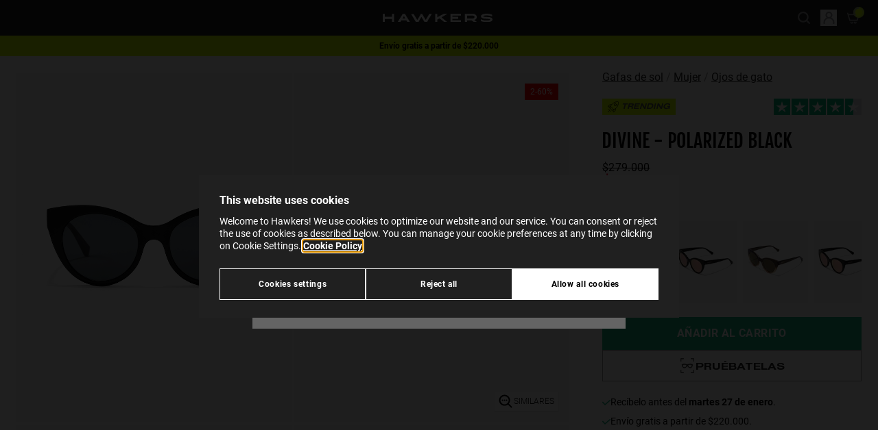

--- FILE ---
content_type: text/html;charset=UTF-8
request_url: https://www.hawkersco.com/co/gafas-de-sol/divine---polarized-black-HDIV22BBTP.html
body_size: 38758
content:
<!DOCTYPE html>
<html lang="es">
<head>






  <script>
    window.dataLayer = window.dataLayer || [];

    (function(w,d,s,l,i){w[l]=w[l]||[];w[l].push({'gtm.start':
    new Date().getTime(),event:'gtm.js'});var f=d.getElementsByTagName(s)[0],
    j=d.createElement(s),dl=l!='dataLayer'?'&l='+l:'';j.async=true;j.src=
    'https://www.googletagmanager.com/gtm.js?id='+i+dl;f.parentNode.insertBefore(j,f);
    })(window,document,'script','dataLayer','GTM-KBQK6FQ');

    function gtag(){window.dataLayer.push(arguments);}
  </script>


<script>
  if (typeof window.dataLayer !== 'undefined') {
    window.dataLayer.push({
      user_location_countrycode: 'US',
      user_location_countryname: 'United States'
    });
  }
</script>




<script>
  let gtmDataForViewPage = [];
  const gtmCustomer = {}
;
  let gtmData = {};

  
    
      gtmData = {"page_type":"product-detail-page","store":"es_CO","item_name":"DIVINE - POLARIZED BLACK","item_category":"gafas-de-sol","category":"Gafas de sol","subcategory_1":"","subcategory_2":"","availability":true};

      if (Object.keys(gtmCustomer).length > 0) {
        gtmData.customer = gtmCustomer;
      }
      gtmDataForViewPage.push(gtmData);
    
  
</script>




  <meta name="google-site-verification" content="hQ4gIyyKxG8NFUyJ93WKjsDVMugJ-AMVO4Csl8htyUc" />



<meta charset=UTF-8 />
<meta http-equiv="x-ua-compatible" content="ie=edge" />
<meta name="viewport" content="width=device-width, initial-scale=1" />

<title>
  Gafas de sol Hawkers DIVINE - POLARIZED BLACK
</title>




  
    <meta property="og:type" content="website" />
  

  
    <meta property="og:title" content="Hawkers DIVINE - POLARIZED BLACK | Hawkers&reg;" />
  

  
    <meta name="robots" content="index,follow" />
  

  
    <meta property="og:url" content="https://www.hawkersco.com/co/gafas-de-sol/divine---polarized-black-HDIV22BBTP.html" />
  


<meta name="description" content="Gafas de sol Hawkers polarizadas, modelo Divine. Montura ojo de gato de TR90 y color negro. Lentes de color negro con categor&iacute;a C3 y UV400." />
<meta name="keywords" content="" />
<meta name="twitter:card" content="summary_large_image" />
<meta name="twitter:site" content="@HawkersCo" />
<meta name="twitter:creator" content="@HawkersCo" />
<meta name="twitter:title" content="Gafas de sol Hawkers DIVINE - POLARIZED BLACK" />
<meta name="twitter:description" content="Gafas de sol Hawkers polarizadas, modelo Divine. Montura ojo de gato de TR90 y color negro. Lentes de color negro con categor&iacute;a C3 y UV400." />
<meta name="twitter:image" content="/on/demandware.static/-/Sites-Master-Catalog-Sunglasses/default/dw25c05dc0/images/medium/HDIV22BBTP_L.jpg" />
<meta property="og:image" content="/on/demandware.static/-/Sites-Master-Catalog-Sunglasses/default/dw25c05dc0/images/medium/HDIV22BBTP_L.jpg" />





  <link rel="icon" href="https://www.hawkersco.com/on/demandware.static/-/Library-Sites-Hawkers_Co_SharedLibrary/default/dw3b9125fd/images/favicons/favicon.ico" sizes="32x32"><link rel="icon" href="https://www.hawkersco.com/on/demandware.static/-/Library-Sites-Hawkers_Co_SharedLibrary/default/dwedbf5f53/images/favicons/favicon.svg" type="image/svg+xml"><link rel="apple-touch-icon" href="https://www.hawkersco.com/on/demandware.static/-/Library-Sites-Hawkers_Co_SharedLibrary/default/dwd9385acc/images/favicons/favicon-180x180.png"><link rel="icon" href="https://www.hawkersco.com/on/demandware.static/-/Library-Sites-Hawkers_Co_SharedLibrary/es_CO/v1768896297919/images/favicons/icon-192x192.png" type="image/png" sizes="192x192"><link rel="icon" href="https://www.hawkersco.com/on/demandware.static/-/Library-Sites-Hawkers_Co_SharedLibrary/es_CO/v1768896297919/images/favicons/icon-512x512.png" type="image/png" sizes="512x512">





  <link rel="stylesheet" href="/on/demandware.static/Sites-HawkersCO-Site/-/es_CO/v1768896297919/css/swiper.css"  />



<link rel="stylesheet" href="/on/demandware.static/Sites-HawkersCO-Site/-/es_CO/v1768896297919/css/main.css" />


<script>
  const globalVariables = {
    currentCountryCode: "CO",
    currentCountryCodeIsEurope: false,
    countryCodesForAutocompleteEurope: ['hr', 'at', 'si', 'sk', 'ie'], // Countries for Europe (Croatia, Austria, Slovenia, Hungary, Ireland),
    currentScreenIsCart: false,
    customer: {
      isLoggedIn: false,
    },
    endpoint: {
      submenuInfo: "/on/demandware.store/Sites-HawkersCO-Site/es_CO/Header-SubmenuInfo",
      toastNotification: "/on/demandware.store/Sites-HawkersCO-Site/es_CO/ToastNotification-Show",
      getShippingMethods: "/on/demandware.store/Sites-HawkersCO-Site/es_CO/CheckoutShippingServices-UpdateShippingMethodsList",
      getStates: "/on/demandware.store/Sites-HawkersCO-Site/es_CO/Address-GetStates",
      getCities: "/on/demandware.store/Sites-HawkersCO-Site/es_CO/Address-GetCities",
      checkFiscalIdVisibility: "/on/demandware.store/Sites-HawkersCO-Site/es_CO/Address-IsVisibleFiscalId",
      getGoogleMapsAutocompleteData: "/on/demandware.store/Sites-HawkersCO-Site/es_CO/GoogleMaps-GetAutocompleteData",
      submitCouponCode: "/on/demandware.store/Sites-HawkersCO-Site/es_CO/Cart-AddCoupon",
      removeCouponLineItem: "/on/demandware.store/Sites-HawkersCO-Site/es_CO/Cart-RemoveCouponLineItem",
      removeProductLineItem: "/on/demandware.store/Sites-HawkersCO-Site/es_CO/Cart-RemoveProductLineItem",
      addToCart:"/on/demandware.store/Sites-HawkersCO-Site/es_CO/Cart-AddProduct",
      showCart:"/co/cart",
      getLineItemList:"/on/demandware.store/Sites-HawkersCO-Site/es_CO/Cart-LineItemList",
      getModal: "/on/demandware.store/Sites-HawkersCO-Site/es_CO/Modal-Show",
      updateCartItemQuantity:"/on/demandware.store/Sites-HawkersCO-Site/es_CO/Cart-UpdateQuantity",
      calculateTotalsInCheckout: "/on/demandware.store/Sites-HawkersCO-Site/es_CO/Checkout-CalculateTotals",
      getResumeForPlaceOrder: "/on/demandware.store/Sites-HawkersCO-Site/es_CO/Checkout-GetResumeForPlaceOrder",
      checkoutPlaceOrder: "/on/demandware.store/Sites-HawkersCO-Site/es_CO/CheckoutServices-PlaceOrder",
      getRecommendations: "/on/demandware.store/Sites-HawkersCO-Site/es_CO/Recommendations-GetRecommendations",
      checkoutSelectShippingMethod: "/on/demandware.store/Sites-HawkersCO-Site/es_CO/CheckoutShippingServices-SelectShipment",
      checkoutUpdateBillingAddress: "/on/demandware.store/Sites-HawkersCO-Site/es_CO/Checkout-UpdateBillingAddress",
      showEmptyCart: "/on/demandware.store/Sites-HawkersCO-Site/es_CO/Cart-ShowEmpty",
      showCartAfterAddToCart: "/on/demandware.store/Sites-HawkersCO-Site/es_CO/Cart-ShowCartAfterAddToCart",
      checkoutGetShippingAddress: "/on/demandware.store/Sites-HawkersCO-Site/es_CO/CheckoutShippingServices-GetShippingAddress",
      gtmGetInfoProduct: "/on/demandware.store/Sites-HawkersCO-Site/es_CO/GTM-GetInfoProduct",
      gtmGetInfoCart: "/on/demandware.store/Sites-HawkersCO-Site/es_CO/GTM-GetInfoCart",
      gtmUrlForCheckoutBegin: "/on/demandware.store/Sites-HawkersCO-Site/es_CO/GTM-CheckoutBegin",
      gtmUrlForCheckoutAddShippingInfo: "/on/demandware.store/Sites-HawkersCO-Site/es_CO/GTM-CheckoutAddShippingInfo",
      gtmUrlForCheckoutAddPaymentInfo: "/on/demandware.store/Sites-HawkersCO-Site/es_CO/GTM-CheckoutAddPaymentInfo",
      gtmViewCart: "/on/demandware.store/Sites-HawkersCO-Site/es_CO/GTM-ViewCart",
      checkoutCheckIfCustomerEmailExists: "/on/demandware.store/Sites-HawkersCO-Site/es_CO/Checkout-CheckIfCustomerEmailExists",
      showLogin: "/co/myprofile/login",
      checkoutFastLogin: "/on/demandware.store/Sites-HawkersCO-Site/es_CO/Checkout-FastLogin",
      checkoutFastSignup: "/on/demandware.store/Sites-HawkersCO-Site/es_CO/Checkout-FastSignup",
      checkIfHasRegisteredWithFastSignup: "/on/demandware.store/Sites-HawkersCO-Site/es_CO/Checkout-HasRegisteredWithFastSignUp",
      addProductToWishList: "/on/demandware.store/Sites-HawkersCO-Site/es_CO/Wishlist-AddProduct",
      removeProductFromWishList: "/on/demandware.store/Sites-HawkersCO-Site/es_CO/Wishlist-RemoveProduct",
      getStateAndCityFromPostalCode: "/on/demandware.store/Sites-HawkersCO-Site/es_CO/Address-GetStateAndCityFromPostalCode",
      trustpilotWidgetReviews: "/on/demandware.store/Sites-HawkersCO-Site/es_CO/Trustpilot-WidgetReviews",
      cartModalRecommenderAddons: "/on/demandware.store/Sites-HawkersCO-Site/es_CO/Modal-CartRecommenderAddons",
      getNotificationsAfterAddedToCartSuccessfullyInProductTile: "/on/demandware.store/Sites-HawkersCO-Site/es_CO/Notification-AfterAddedToCartSuccessfullyInProductTile",
      getNotificationsAfterAddedToCartSuccessfullyInProductDetails: "/on/demandware.store/Sites-HawkersCO-Site/es_CO/Notification-AfterAddedToCartSuccessfullyInProductDetails",
      updateNotificationAfterAddedToCartSuccessfullyInProductDetails: "/on/demandware.store/Sites-HawkersCO-Site/es_CO/Notification-UpdateAfterAddedToCartSuccessfullyInProductDetails",
      checkVisibilityForKlarnaPaymentMethod: "/on/demandware.store/Sites-HawkersCO-Site/es_CO/Checkout-CheckVisibilityForKlarnaPaymentMethod",
      sidebarShow: "/on/demandware.store/Sites-HawkersCO-Site/es_CO/Sidebar-Show",
      findStores: "/on/demandware.store/Sites-HawkersCO-Site/es_CO/Stores-FindStores",
      setPickUpStore: "/on/demandware.store/Sites-HawkersCO-Site/es_CO/Stores-SetPickUpStore",
      getInfoVariantProductTile: "/on/demandware.store/Sites-HawkersCO-Site/es_CO/Product-GetInfoVariantProductTile",
      pdpGetMessageForArrivalDate: "/on/demandware.store/Sites-HawkersCO-Site/es_CO/Product-GetMessageForArrivalDate",
      pdpGetMessageForStoreDelivery: "/on/demandware.store/Sites-HawkersCO-Site/es_CO/Product-GetMessageForStoreDelivery",
      productCanBeAddedInCart: "/on/demandware.store/Sites-HawkersCO-Site/es_CO/Cart-ProductCanBeAddedInCart",
      sidebarShow: "/on/demandware.store/Sites-HawkersCO-Site/es_CO/Sidebar-Show",
      getTotalItemsInCart: "/on/demandware.store/Sites-HawkersCO-Site/es_CO/Cart-GetTotalQuantity",
      getMiniCart: "/on/demandware.store/Sites-HawkersCO-Site/es_CO/Cart-GetMiniCart",
      loadTrustpilot: "/on/demandware.store/Sites-HawkersCO-Site/es_CO/Trustpilot-Load",
      findTrackingOrder: "/co/order-tracking/status",
      plpRelevanceSortingLoad: "/on/demandware.store/Sites-HawkersCO-Site/es_CO/Relevance-Load",
      plpRelevanceSortingShow: "/on/demandware.store/Sites-HawkersCO-Site/es_CO/Relevance-Show",
      getSimilarProducts: "/on/demandware.store/Sites-HawkersCO-Site/es_CO/Product-GetSimilarProducts",
    },
    customEvent: {
      updateInfoCheckoutPlaceOrderScreen: "updateInfoCheckoutPlaceOrderScreen",
      submitPaymentFormInCheckout: "submitPaymentFormInCheckout",
      stripeProcessPaymentByCreditCard: "stripeProcessPaymentByCreditCard",
      stripeAuthorizePaymentBeforePlaceOrder: "stripeAuthorizePaymentBeforePlaceOrder",
      checkoutPlaceOrder: "checkoutPlaceOrder",
      checkoutUpdateTotalsInResumeOrder: "checkoutUpdateTotalsInResumeOrder",
      checkoutUpdateBillingAddress: "checkoutUpdateBillingAddress",
      checkoutUpdateStage: "checkoutUpdateStage",
      updateShippingMethodsInCheckout: "updateShippingMethodsInCheckout",
      productTileAddedToCartSuccessfully: "productTileAddedToCartSuccessfully",
      updatePhonePrefixByCountryCode: "updatePhonePrefixByCountryCode",
      forceCloseSessionAutocompleteCheckoutShipping: "forceCloseSessionAutocompleteCheckoutShipping",
      forceCloseSessionAutocompleteCheckoutBilling: "forceCloseSessionAutocompleteCheckoutBilling",
      forceCloseSessionAutocompleteAddressCustomer: "forceCloseSessionAutocompleteAddressCustomer",
      forceCloseSessionAutocompleteStoresLocator: "forceCloseSessionAutocompleteStoresLocator",
    },
    googleMaps: {
      autocompleteAddressesEnabled: true,
      minCharactersForAutocomplete: 5,
    },
    image: {
      confetti_1: "/on/demandware.static/Sites-HawkersCO-Site/-/default/dw722d5f1a/images/confetti-H.png",
      confetti_2: "/on/demandware.static/Sites-HawkersCO-Site/-/default/dw383c4f03/images/confetti-sunglasses-1.svg",
      confetti_3: "/on/demandware.static/Sites-HawkersCO-Site/-/default/dwcc96a283/images/confetti-sunglasses-2.svg",
      confetti_4: "/on/demandware.static/Sites-HawkersCO-Site/-/default/dwe25c3028/images/confetti-sunglasses-3.svg",
      confetti_5: "/on/demandware.static/Sites-HawkersCO-Site/-/default/dwcc674eac/images/confetti-sunglasses-4.svg",
      anto: "/on/demandware.static/Sites-HawkersCO-Site/-/default/dwd647155e/images/anto-confetti.png",
    },
    attemptsToCalculateTotalsInCheckout: 2,
    similarProductsEnabled: true
  };
</script>

<script defer src="/on/demandware.static/Sites-HawkersCO-Site/-/es_CO/v1768896297919/js/main.js"></script>



  <script>(function(){var dbpr=100;if(Math.random()*100>100-dbpr){var d="dbbRum",w=window,o=document,a=addEventListener,scr=o.createElement("script");w[d]=w[d]||[];w[d].push(["presampling",dbpr]);["error","unhandledrejection"].forEach(function(t){a(t,function(e){w[d].push([t,e])});});}scr.src="https://cdn.debugbear.com/PrtQx9GJ1rxu.js";o.head.appendChild(scr);})()</script>



  <script
    defer
    src="/on/demandware.static/Sites-HawkersCO-Site/-/es_CO/v1768896297919/js/product/detailsPage.js"
    
  ></script>

  <script
    defer
    src="/on/demandware.static/Sites-HawkersCO-Site/-/es_CO/v1768896297919/js/product/detailsPage/wishlist.js"
    
  ></script>

  <script
    defer
    src="/on/demandware.static/Sites-HawkersCO-Site/-/es_CO/v1768896297919/js/product/detailsPage/carouselMultimedia.js"
    
  ></script>

  <script
    defer
    src="/on/demandware.static/Sites-HawkersCO-Site/-/es_CO/v1768896297919/js/product/detailsPage/similarProducts.js"
    
  ></script>

  <script
    defer
    src="/on/demandware.static/Sites-HawkersCO-Site/-/es_CO/v1768896297919/js/components/product-options-modal.js"
    
  ></script>

  <script
    defer
    src="/on/demandware.static/Sites-HawkersCO-Site/-/es_CO/v1768896297919/js/components/product-composable-options-modal.js"
    
  ></script>















	<script type="text/javascript" src="https://js.stripe.com/v3/"></script>
	
		<input type="hidden" id="stripePublicKey" value="pk_live_Dm6l2jqJyKn0mMcIi07S1c7S" />
		<input type="hidden" id="stripeApiVersion" value="2020-08-27" />
	
	<input type="hidden" id="stripePaymentMethodsInBeta" value="" />













<link rel="alternate" hreflang="en-AU" href="https://www.hawkersco.com/au/sunglasses/divine---polarized-black-HDIV22BBTP.html">

<link rel="alternate" hreflang="es-CO" href="https://www.hawkersco.com/co/gafas-de-sol/divine---polarized-black-HDIV22BBTP.html">

<link rel="alternate" hreflang="de-DE" href="https://www.hawkersco.com/de/sonnenbrille/divine---polarized-black-HDIV22BBTP.html">

<link rel="alternate" hreflang="fr-BE" href="https://www.hawkersco.com/be/nos-lunettes-de-soleil/divine---polarized-black-HDIV22BBTP.html">

<link rel="alternate" hreflang="en-NL" href="https://www.hawkersco.com/nl/sunglasses/divine---polarized-black-HDIV22BBTP.html">

<link rel="alternate" hreflang="fr-LU" href="https://www.hawkersco.com/lu/nos-lunettes-de-soleil/divine---polarized-black-HDIV22BBTP.html">

<link rel="alternate" hreflang="el-GR" href="https://www.hawkersco.com/gr/%CE%B3%CF%85%CE%B1%CE%BB%CE%B9%CE%AC-%CE%B7%CE%BB%CE%AF%CE%BF%CF%85/divine---polarized-black-HDIV22BBTP.html">

<link rel="alternate" hreflang="it-IT" href="https://www.hawkersco.com/it/occhiali-da-sole/divine---polarized-black-HDIV22BBTP.html">

<link rel="alternate" hreflang="en-RO" href="https://www.hawkersco.com/ro/sunglasses/divine---polarized-black-HDIV22BBTP.html">

<link rel="alternate" hreflang="en-PL" href="https://www.hawkersco.com/pl/sunglasses/divine---polarized-black-HDIV22BBTP.html">

<link rel="alternate" hreflang="en-CZ" href="https://www.hawkersco.com/cz/sunglasses/divine---polarized-black-HDIV22BBTP.html">

<link rel="alternate" hreflang="en" href="https://www.hawkersco.com/eu/sunglasses/divine---polarized-black-HDIV22BBTP.html">

<link rel="alternate" hreflang="es-MX" href="https://www.hawkersco.com/mx/lentes-de-sol/divine---polarized-black-HDIV22BBTP.html">

<link rel="alternate" hreflang="en-GB" href="https://www.hawkersco.com/gb/sunglasses/divine---polarized-black-HDIV22BBTP.html">

<link rel="alternate" hreflang="en-US" href="https://www.hawkersco.com/us/sunglasses/divine---polarized-black-HDIV22BBTP.html">

<link rel="alternate" hreflang="es-ES" href="https://www.hawkersco.com/gafas-de-sol/divine---polarized-black-HDIV22BBTP.html">

<link rel="alternate" hreflang="pt-PT" href="https://www.hawkersco.com/pt/oculos-de-sol/divine---polarized-black-HDIV22BBTP.html">

<link rel="alternate" hreflang="fr-FR" href="https://www.hawkersco.com/fr/nos-lunettes-de-soleil/divine---polarized-black-HDIV22BBTP.html">

<link rel="alternate" hreflang="en-SE" href="https://www.hawkersco.com/se/sunglasses/divine---polarized-black-HDIV22BBTP.html">

<link rel="alternate" hreflang="en-DK" href="https://www.hawkersco.com/dk/sunglasses/divine---polarized-black-HDIV22BBTP.html">

<link rel="alternate" hreflang="en-MY" href="https://www.hawkersco.com/my/sunglasses/divine---polarized-black-HDIV22BBTP.html">

<link rel="alternate" hreflang="en-SG" href="https://www.hawkersco.com/sg/sunglasses/divine---polarized-black-HDIV22BBTP.html">









<link rel="canonical" href="https://www.hawkersco.com/co/gafas-de-sol/divine---polarized-black-HDIV22BBTP.html"/>




  <script id="productSchemaLd" type="application/ld+json">
    {"@context":"http://schema.org/","@type":"Product","name":"DIVINE - POLARIZED BLACK","mpn":"HDIV22BBTP","sku":"HDIV22BBTP","description":"Gafas de sol Hawkers polarizadas, modelo Divine. Montura ojo de gato de TR90 y color negro. Lentes de color negro con categoría C3 y UV400.","brand":{"@type":"Brand","name":"Hawkers","logo":"https://www.hawkersco.com/on/demandware.static/-/Sites/default/dwb093e97c/logo-hawkers-white.svg"},"aggregateRating":{"@type":"AggregateRating","ratingValue":4.6,"reviewCount":40},"review":[{"@type":"Review","reviewRating":{"@type":"Rating","bestRating":"5","ratingValue":4.6,"worstRating":"1"}}],"image":["/on/demandware.static/-/Sites-Master-Catalog-Sunglasses/default/dwe17f373f/images/large/HDIV22BBTP_F.jpg","/on/demandware.static/-/Sites-Master-Catalog-Sunglasses/default/dwb5586d15/images/large/HDIV22BBTP_L.jpg","/on/demandware.static/-/Sites-Master-Catalog-Sunglasses/default/dwd8cae4f4/images/large/HDIV22BBTP_D1.jpg","/on/demandware.static/-/Sites-Master-Catalog-Sunglasses/default/dw3eedd4b3/images/large/HDIV22BBTP_D2.jpg","/on/demandware.static/-/Sites-Master-Catalog-Sunglasses/default/dw89a15497/images/large/HDIV22BBTP_D3.jpg","/on/demandware.static/-/Sites-Master-Catalog-Sunglasses/default/dw55d149bc/images/large/HDIV22BBTP_LS3.jpg","/on/demandware.static/-/Sites-Master-Catalog-Sunglasses/default/dw49499949/images/large/HDIV22BBTP_LS4.jpg"],"offers":{"url":"https://www.hawkersco.com/co/gafas-de-sol/divine---polarized-black-HDIV22BBTP.html","@type":"Offer","priceCurrency":"COP","price":"167400.00","availability":"http://schema.org/InStock"}}
  </script>






<script type="text/javascript">//<!--
/* <![CDATA[ (head-active_data.js) */
var dw = (window.dw || {});
dw.ac = {
    _analytics: null,
    _events: [],
    _category: "",
    _searchData: "",
    _anact: "",
    _anact_nohit_tag: "",
    _analytics_enabled: "true",
    _timeZone: "America/Bogota",
    _capture: function(configs) {
        if (Object.prototype.toString.call(configs) === "[object Array]") {
            configs.forEach(captureObject);
            return;
        }
        dw.ac._events.push(configs);
    },
	capture: function() { 
		dw.ac._capture(arguments);
		// send to CQ as well:
		if (window.CQuotient) {
			window.CQuotient.trackEventsFromAC(arguments);
		}
	},
    EV_PRD_SEARCHHIT: "searchhit",
    EV_PRD_DETAIL: "detail",
    EV_PRD_RECOMMENDATION: "recommendation",
    EV_PRD_SETPRODUCT: "setproduct",
    applyContext: function(context) {
        if (typeof context === "object" && context.hasOwnProperty("category")) {
        	dw.ac._category = context.category;
        }
        if (typeof context === "object" && context.hasOwnProperty("searchData")) {
        	dw.ac._searchData = context.searchData;
        }
    },
    setDWAnalytics: function(analytics) {
        dw.ac._analytics = analytics;
    },
    eventsIsEmpty: function() {
        return 0 == dw.ac._events.length;
    }
};
/* ]]> */
// -->
</script>
<script type="text/javascript">//<!--
/* <![CDATA[ (head-cquotient.js) */
var CQuotient = window.CQuotient = {};
CQuotient.clientId = 'bdsz-HawkersCO';
CQuotient.realm = 'BDSZ';
CQuotient.siteId = 'HawkersCO';
CQuotient.instanceType = 'prd';
CQuotient.locale = 'es_CO';
CQuotient.fbPixelId = '__UNKNOWN__';
CQuotient.activities = [];
CQuotient.cqcid='';
CQuotient.cquid='';
CQuotient.cqeid='';
CQuotient.cqlid='';
CQuotient.apiHost='api.cquotient.com';
/* Turn this on to test against Staging Einstein */
/* CQuotient.useTest= true; */
CQuotient.useTest = ('true' === 'false');
CQuotient.initFromCookies = function () {
	var ca = document.cookie.split(';');
	for(var i=0;i < ca.length;i++) {
	  var c = ca[i];
	  while (c.charAt(0)==' ') c = c.substring(1,c.length);
	  if (c.indexOf('cqcid=') == 0) {
		CQuotient.cqcid=c.substring('cqcid='.length,c.length);
	  } else if (c.indexOf('cquid=') == 0) {
		  var value = c.substring('cquid='.length,c.length);
		  if (value) {
		  	var split_value = value.split("|", 3);
		  	if (split_value.length > 0) {
			  CQuotient.cquid=split_value[0];
		  	}
		  	if (split_value.length > 1) {
			  CQuotient.cqeid=split_value[1];
		  	}
		  	if (split_value.length > 2) {
			  CQuotient.cqlid=split_value[2];
		  	}
		  }
	  }
	}
}
CQuotient.getCQCookieId = function () {
	if(window.CQuotient.cqcid == '')
		window.CQuotient.initFromCookies();
	return window.CQuotient.cqcid;
};
CQuotient.getCQUserId = function () {
	if(window.CQuotient.cquid == '')
		window.CQuotient.initFromCookies();
	return window.CQuotient.cquid;
};
CQuotient.getCQHashedEmail = function () {
	if(window.CQuotient.cqeid == '')
		window.CQuotient.initFromCookies();
	return window.CQuotient.cqeid;
};
CQuotient.getCQHashedLogin = function () {
	if(window.CQuotient.cqlid == '')
		window.CQuotient.initFromCookies();
	return window.CQuotient.cqlid;
};
CQuotient.trackEventsFromAC = function (/* Object or Array */ events) {
try {
	if (Object.prototype.toString.call(events) === "[object Array]") {
		events.forEach(_trackASingleCQEvent);
	} else {
		CQuotient._trackASingleCQEvent(events);
	}
} catch(err) {}
};
CQuotient._trackASingleCQEvent = function ( /* Object */ event) {
	if (event && event.id) {
		if (event.type === dw.ac.EV_PRD_DETAIL) {
			CQuotient.trackViewProduct( {id:'', alt_id: event.id, type: 'raw_sku'} );
		} // not handling the other dw.ac.* events currently
	}
};
CQuotient.trackViewProduct = function(/* Object */ cqParamData){
	var cq_params = {};
	cq_params.cookieId = CQuotient.getCQCookieId();
	cq_params.userId = CQuotient.getCQUserId();
	cq_params.emailId = CQuotient.getCQHashedEmail();
	cq_params.loginId = CQuotient.getCQHashedLogin();
	cq_params.product = cqParamData.product;
	cq_params.realm = cqParamData.realm;
	cq_params.siteId = cqParamData.siteId;
	cq_params.instanceType = cqParamData.instanceType;
	cq_params.locale = CQuotient.locale;
	
	if(CQuotient.sendActivity) {
		CQuotient.sendActivity(CQuotient.clientId, 'viewProduct', cq_params);
	} else {
		CQuotient.activities.push({activityType: 'viewProduct', parameters: cq_params});
	}
};
/* ]]> */
// -->
</script>

</head>
<body class="
js-body
tw-group/body
has-hellobar



">
<input type="hidden" id="gtmCurrencyCode" value="COP" />




  <noscript>
    <iframe src="https://www.googletagmanager.com/ns.html?id=GTM-KBQK6FQ" height="0" width="0" style="display:none;visibility:hidden"></iframe>
  </noscript>






  <div gtm-site-selector-wrapper class="tw-fixed tw-top-0 tw-left-0 tw-flex tw-flex-col tw-justify-between tw-w-full tw-h-full tw-pt-8 tw-overflow-auto tw-bg-black tw-bg-center tw-bg-no-repeat tw-bg-cover tw-bg-opacity-70 js-site-selector hw-site-selector sm:tw-justify-start tw-z-9999">
    <div class="tw-flex tw-flex-col tw-max-w-md tw-px-6 tw-pt-8 tw-pb-8 tw-m-auto tw-bg-whitesmoke sm:tw-pb-8 hw-site-selector__content js-site-selector__content sm:tw-max-w-none sm:tw-flex-row sm:tw-justify-center sm:tw-items-end">
      <div class="tw-relative sm:tw-max-w-124">
        <div class="tw-absolute tw-w-6 tw-cursor-pointer -tw-top-[20px] -tw-right-[15px] tw-text-gray-500 hover:tw-text-gray-200 js-site-selector_icon-close">
          <svg
  xmlns="http://www.w3.org/2000/svg"
  viewBox="0 0 20 20"
  fill="currentColor"
  role="img"
  aria-label="Close"
>
  <path clip-rule="evenodd" fill-rule="evenodd" d="M4.293 4.293a1 1 0 011.414 0L10 8.586l4.293-4.293a1 1 0 111.414 1.414L11.414 10l4.293 4.293a1 1 0 01-1.414 1.414L10 11.414l-4.293 4.293a1 1 0 01-1.414-1.414L8.586 10 4.293 5.707a1 1 0 010-1.414z"></path>
</svg>

        </div>

        <div class="sm:tw-w-85">
          <div class="tw-flex tw-items-end tw-justify-between tw-mb-2 tw-text-lg tw-font-medium tw-text-black tw-uppercase js-site-selector__title-text">
            Select your location
          </div>

          <div class="tw-mb-4 tw-text-black js-site-selector__description-text">
            Indicate in which country or region you are to see specific content and to shop online.
          </div>
        </div>

        <div class="sm:tw-flex sm:tw-h-11">
          <div class="sm:tw-mr-4">
            <button title="select" type="button" gtm-site-selector-current-option-selected value="https://www.hawkersco.com/on/demandware.store/Sites-HawkersUSA-Site/en_US/Product-Show?pid=HDIV22BBTP" data-locale="en_US" data-current="es_CO" data-current-url="https://www.hawkersco.com/on/demandware.store/Sites--Site/es_CO/Product-Show?pid=HDIV22BBTP" class="tw-relative tw-flex tw-w-full tw-h-12 tw-pl-4 tw-pr-5 tw-text-left tw-bg-white tw-shadow-md tw-cursor-default sm:tw-w-85 js-site-selector__trigger-open js-site-selector__selected-option hw-site-selector__selected-option focus:tw-outline-none hover:tw-bg-gray-100 hover:tw-text-gray-500">
              <span class="tw-flex tw-items-center tw-w-full tw-h-full">
                

                <img class="js-site-selector__selected-option-image tw-h-4 tw-w-5.5" src="/on/demandware.static/Sites-HawkersCO-Site/-/default/dw76c7c30c/images/flag-us.svg" alt="en" />

                <span class="tw-block tw-ml-3 tw-text-base tw-truncate js-site-selector__selected-option-text">
                  Estados Unidos
                </span>
              </span>

              <span class="tw-block tw-w-4 tw-m-auto tw-text-gray-600 tw-transition-all tw-pointer-events-none js-site-selector__selected-option-arrow hw-site-selector__selected-option-arrow">
                <svg
  xmlns="http://www.w3.org/2000/svg"
  viewBox="0 0 16 16"
  fill="none"
  role="img"
  aria-label="Chevron down"
>
  <path d="M8 8.92835L12.6927 4.10154C12.8268 3.96746 12.9609 3.96746 13.095 4.10154L13.8994 4.97304C14.0335 5.10712 14.0335 5.30824 13.8994 5.44232L8.20112 11.2747C8.13408 11.4088 8.06704 11.4088 8 11.4088C7.93296 11.4088 7.86592 11.4088 7.79888 11.3418L2.10056 5.44232C1.96648 5.30824 1.96648 5.10712 2.10056 4.97304L2.90503 4.10154C3.03911 3.96746 3.17318 3.96746 3.30726 4.10154L8 8.92835Z" fill="currentColor"/>
</svg>

              </span>
            </button>

            <div class="tw-fixed tw-top-0 tw-w-full tw-h-full tw-overflow-auto tw-transition-all tw-bg-white sm:tw-relative js-site-selector__dropdown hw-site-selector__dropdown sm:tw-min-h-80 tw-z-9999 sm:tw-top-auto">
              <div class="tw-min-w-63 tw-pb-11 sm:tw-pb-4">
                <span class="tw-relative tw-flex tw-items-center tw-justify-center tw-pt-10 tw-pb-8 tw-font-medium sm:tw-hidden">
                  <span class="tw-absolute tw-w-5 js-site-selector__trigger-open tw-left-5 hover:tw-cursor-pointer">
                    <svg
  xmlns="http://www.w3.org/2000/svg"
  viewBox="0 0 20 20"
  fill="currentColor"
  role="img"
  aria-label="Chevron left navigation"
>
  <path d="M12.452 4.516c.446.436.481 1.043 0 1.576L8.705 10l3.747 3.908c.481.533.446 1.141 0 1.574-.445.436-1.197.408-1.615 0-.418-.406-4.502-4.695-4.502-4.695a1.095 1.095 0 0 1 0-1.576s4.084-4.287 4.502-4.695c.418-.409 1.17-.436 1.615 0z"/>
</svg>

                  </span>

                  <span class="js-site-selector__title-text">
                    Select your location
                  </span>
                </span>

                <ul>
                  
                    
                    

                    <li class="tw-px-6 sm:tw-px-4 hover:tw-bg-gray-100">
                      <button
                        type="button"
                        value="https://www.hawkersco.com/on/demandware.store/Sites-HawkersWorldwide-Site/es_ES/Product-Show?pid=HDIV22BBTP"
                        data-locale="es_ES"
                        data-img="/on/demandware.static/Sites-HawkersCO-Site/-/default/dw8d34fd07/images/flag-es.svg"
                        data-title="Selecciona tu ubicaci&oacute;n"
                        data-msg="Indica en qu&eacute; pa&iacute;s o regi&oacute;n est&aacute;s para ver contenidos espec&iacute;ficos y comprar online."
                        data-btn="IR"
                        data-en="Espa&ntilde;a"
                        data-es="Espa&ntilde;a"
                        data-fr="Espagne"
                        data-pt="Espanha"
                        data-it="Spagna"
                        data-el="&Iota;&sigma;&pi;&alpha;&nu;ί&alpha;"
                        data-de="Spanien"
                        class="tw-relative tw-w-full tw-h-12 tw-border-b tw-border-gray-100 tw-cursor-default js-site-selector__dropdown-option js-site-selector__trigger-open focus:tw-outline-none"
                      >
                        <span class="tw-flex tw-items-center">
                          <img class="tw-h-4 tw-w-5.5" src="/on/demandware.static/Sites-HawkersCO-Site/-/default/dw8d34fd07/images/flag-es.svg" alt="Espa&ntilde;a">

                          <span class="tw-block tw-ml-3 tw-text-base tw-truncate js-site-selector__dropdown-option-country-text">
                            Espa&ntilde;a
                          </span>
                        </span>
                      </button>
                    </li>
                  
                    
                    

                    <li class="tw-px-6 sm:tw-px-4 hover:tw-bg-gray-100">
                      <button
                        type="button"
                        value="https://www.hawkersco.com/on/demandware.store/Sites-HawkersIT-Site/it_IT/Product-Show?pid=HDIV22BBTP"
                        data-locale="it_IT"
                        data-img="/on/demandware.static/Sites-HawkersCO-Site/-/default/dw086f5bfc/images/flag-it.svg"
                        data-title="Seleziona la tua posizione"
                        data-msg="Indica in quale paese o regione ti trovi per poter visualizzare contenuti specifici ed acquistare online."
                        data-btn="VAI"
                        data-en="Italia"
                        data-es="Italia"
                        data-fr="Italie"
                        data-pt="It&aacute;lia"
                        data-it="Italia"
                        data-el="&Iota;&tau;&alpha;&lambda;ί&alpha;"
                        data-de="Italien"
                        class="tw-relative tw-w-full tw-h-12 tw-border-b tw-border-gray-100 tw-cursor-default js-site-selector__dropdown-option js-site-selector__trigger-open focus:tw-outline-none"
                      >
                        <span class="tw-flex tw-items-center">
                          <img class="tw-h-4 tw-w-5.5" src="/on/demandware.static/Sites-HawkersCO-Site/-/default/dw086f5bfc/images/flag-it.svg" alt="Italia">

                          <span class="tw-block tw-ml-3 tw-text-base tw-truncate js-site-selector__dropdown-option-country-text">
                            Italia
                          </span>
                        </span>
                      </button>
                    </li>
                  
                    
                    

                    <li class="tw-px-6 sm:tw-px-4 hover:tw-bg-gray-100">
                      <button
                        type="button"
                        value="https://www.hawkersco.com/on/demandware.store/Sites-HawkersGR-Site/el_GR/Product-Show?pid=HDIV22BBTP"
                        data-locale="el_GR"
                        data-img="/on/demandware.static/Sites-HawkersCO-Site/-/default/dwadfd5b98/images/flag-gr.svg"
                        data-title="&Epsilon;&pi;&iota;&lambda;έ&xi;&tau;&epsilon; &tau;&eta;&nu; &tau;&omicron;&pi;&omicron;&theta;&epsilon;&sigma;ί&alpha; &sigma;&alpha;&sigmaf;"
                        data-msg="Ό&rho;&iota;&sigma;&epsilon; &sigma;&epsilon; &pi;&omicron;&iota;&alpha; &chi;ώ&rho;&alpha; ή &pi;&epsilon;&rho;&iota;&omicron;&chi;ή &beta;&rho;ί&sigma;&kappa;&epsilon;&sigma;&alpha;&iota; &gamma;&iota;&alpha; &nu;&alpha; &delta;&epsilon;&iota;&sigmaf; &tau;&omicron; &kappa;&alpha;&tau;ά&lambda;&lambda;&eta;&lambda;&omicron; &pi;&epsilon;&rho;&iota;&epsilon;&chi;ό&mu;&epsilon;&nu;&omicron; &kappa;&alpha;&iota; &gamma;&iota;&alpha; &nu;&alpha; &kappa;ά&nu;&epsilon;&iota;&sigmaf; &tau;&iota;&sigmaf; &alpha;&gamma;&omicron;&rho;έ&sigmaf; &sigma;&omicron;&upsilon; online."
                        data-btn="&Pi;&Eta;&Gamma;&Alpha;&Iota;&Nu;&Omega;"
                        data-en="Grecia"
                        data-es="Grecia"
                        data-fr="Gr&egrave;ce"
                        data-pt="Gr&eacute;cia"
                        data-it="Grecia"
                        data-el="&Epsilon;&lambda;&lambda;ά&delta;&alpha;"
                        data-de="Griechenland"
                        class="tw-relative tw-w-full tw-h-12 tw-border-b tw-border-gray-100 tw-cursor-default js-site-selector__dropdown-option js-site-selector__trigger-open focus:tw-outline-none"
                      >
                        <span class="tw-flex tw-items-center">
                          <img class="tw-h-4 tw-w-5.5" src="/on/demandware.static/Sites-HawkersCO-Site/-/default/dwadfd5b98/images/flag-gr.svg" alt="Grecia">

                          <span class="tw-block tw-ml-3 tw-text-base tw-truncate js-site-selector__dropdown-option-country-text">
                            Grecia
                          </span>
                        </span>
                      </button>
                    </li>
                  
                    
                    

                    <li class="tw-px-6 sm:tw-px-4 hover:tw-bg-gray-100">
                      <button
                        type="button"
                        value="https://www.hawkersco.com/on/demandware.store/Sites-HawkersWorldwide-Site/pt_PT/Product-Show?pid=HDIV22BBTP"
                        data-locale="pt_PT"
                        data-img="/on/demandware.static/Sites-HawkersCO-Site/-/default/dwfcbb1889/images/flag-pt.svg"
                        data-title="Selecione sua localiza&ccedil;&atilde;o"
                        data-msg="Indique em que pa&iacute;s ou regi&atilde;o est&aacute; para visualizar conte&uacute;do espec&iacute;fico e comprar online."
                        data-btn="VAI"
                        data-en="Portugal"
                        data-es="Portugal"
                        data-fr="Portugal"
                        data-pt="Portugal"
                        data-it="Portogallo"
                        data-el="&Pi;&omicron;&rho;&tau;&omicron;&gamma;&alpha;&lambda;ί&alpha;"
                        data-de="Portugal"
                        class="tw-relative tw-w-full tw-h-12 tw-border-b tw-border-gray-100 tw-cursor-default js-site-selector__dropdown-option js-site-selector__trigger-open focus:tw-outline-none"
                      >
                        <span class="tw-flex tw-items-center">
                          <img class="tw-h-4 tw-w-5.5" src="/on/demandware.static/Sites-HawkersCO-Site/-/default/dwfcbb1889/images/flag-pt.svg" alt="Portugal">

                          <span class="tw-block tw-ml-3 tw-text-base tw-truncate js-site-selector__dropdown-option-country-text">
                            Portugal
                          </span>
                        </span>
                      </button>
                    </li>
                  
                    
                    

                    <li class="tw-px-6 sm:tw-px-4 hover:tw-bg-gray-100">
                      <button
                        type="button"
                        value="https://www.hawkersco.com/on/demandware.store/Sites-HawkersWorldwide-Site/fr_FR/Product-Show?pid=HDIV22BBTP"
                        data-locale="fr_FR"
                        data-img="/on/demandware.static/Sites-HawkersCO-Site/-/default/dw9f82a456/images/flag-fr.svg"
                        data-title="S&eacute;lectionnez votre emplacement"
                        data-msg="Indiquez dans quel pays ou r&eacute;gion vous vous trouvez pour afficher un contenu sp&eacute;cifique et acheter en ligne."
                        data-btn="VA"
                        data-en="Francia"
                        data-es="Francia"
                        data-fr="France"
                        data-pt="Fran&ccedil;a"
                        data-it="Francia"
                        data-el="&Gamma;&alpha;&lambda;&lambda;ί&alpha;"
                        data-de="Frankreich"
                        class="tw-relative tw-w-full tw-h-12 tw-border-b tw-border-gray-100 tw-cursor-default js-site-selector__dropdown-option js-site-selector__trigger-open focus:tw-outline-none"
                      >
                        <span class="tw-flex tw-items-center">
                          <img class="tw-h-4 tw-w-5.5" src="/on/demandware.static/Sites-HawkersCO-Site/-/default/dw9f82a456/images/flag-fr.svg" alt="Francia">

                          <span class="tw-block tw-ml-3 tw-text-base tw-truncate js-site-selector__dropdown-option-country-text">
                            Francia
                          </span>
                        </span>
                      </button>
                    </li>
                  
                    
                    

                    <li class="tw-px-6 sm:tw-px-4 hover:tw-bg-gray-100">
                      <button
                        type="button"
                        value="https://www.hawkersco.com/on/demandware.store/Sites-HawkersDE-Site/de_DE/Product-Show?pid=HDIV22BBTP"
                        data-locale="de_DE"
                        data-img="/on/demandware.static/Sites-HawkersCO-Site/-/default/dw4f8ebe4c/images/flag-de.svg"
                        data-title="W&auml;hle deinen Standort"
                        data-msg="Geben Sie an, in welchem Land oder welcher Region Sie sich befinden, um bestimmte Inhalte anzuzeigen und online kaufen zu k&ouml;nnen."
                        data-btn="GEHEN"
                        data-en="Alemania"
                        data-es="Alemania"
                        data-fr="Allemagne"
                        data-pt="Alemanha"
                        data-it="Germania"
                        data-el="&Gamma;&epsilon;&rho;&mu;&alpha;&nu;ί&alpha;"
                        data-de="Deutschland"
                        class="tw-relative tw-w-full tw-h-12 tw-border-b tw-border-gray-100 tw-cursor-default js-site-selector__dropdown-option js-site-selector__trigger-open focus:tw-outline-none"
                      >
                        <span class="tw-flex tw-items-center">
                          <img class="tw-h-4 tw-w-5.5" src="/on/demandware.static/Sites-HawkersCO-Site/-/default/dw4f8ebe4c/images/flag-de.svg" alt="Alemania">

                          <span class="tw-block tw-ml-3 tw-text-base tw-truncate js-site-selector__dropdown-option-country-text">
                            Alemania
                          </span>
                        </span>
                      </button>
                    </li>
                  
                    
                    

                    <li class="tw-px-6 sm:tw-px-4 hover:tw-bg-gray-100">
                      <button
                        type="button"
                        value="https://www.hawkersco.com/on/demandware.store/Sites-HawkersUK-Site/en_GB/Product-Show?pid=HDIV22BBTP"
                        data-locale="en_GB"
                        data-img="/on/demandware.static/Sites-HawkersCO-Site/-/default/dwbd50963e/images/flag-gb.svg"
                        data-title="Select your location"
                        data-msg="Indicate in which country or region you are to see specific content and to shop online."
                        data-btn="GO"
                        data-en="Reino Unido"
                        data-es="Reino Unido"
                        data-fr="Royaume-Uni"
                        data-pt="Reino Unido"
                        data-it="Regno Unito"
                        data-el="&Eta;&nu;&omega;&mu;έ&nu;&omicron; &Beta;&alpha;&sigma;ί&lambda;&epsilon;&iota;&omicron;"
                        data-de="Vereinigtes K&ouml;nigreich"
                        class="tw-relative tw-w-full tw-h-12 tw-border-b tw-border-gray-100 tw-cursor-default js-site-selector__dropdown-option js-site-selector__trigger-open focus:tw-outline-none"
                      >
                        <span class="tw-flex tw-items-center">
                          <img class="tw-h-4 tw-w-5.5" src="/on/demandware.static/Sites-HawkersCO-Site/-/default/dwbd50963e/images/flag-gb.svg" alt="Reino Unido">

                          <span class="tw-block tw-ml-3 tw-text-base tw-truncate js-site-selector__dropdown-option-country-text">
                            Reino Unido
                          </span>
                        </span>
                      </button>
                    </li>
                  
                    
                    

                    <li class="tw-px-6 sm:tw-px-4 hover:tw-bg-gray-100">
                      <button
                        type="button"
                        value="https://www.hawkersco.com/on/demandware.store/Sites-HawkersIT-Site/en_RO/Product-Show?pid=HDIV22BBTP"
                        data-locale="en_RO"
                        data-img="/on/demandware.static/Sites-HawkersCO-Site/-/default/dw9f6fef27/images/flag-ro.svg"
                        data-title="Select your location"
                        data-msg="Indicate in which country or region you are to see specific content and to shop online."
                        data-btn="GO"
                        data-en="Rumania"
                        data-es="Rumania"
                        data-fr="Roumanie"
                        data-pt="Rom&eacute;nia"
                        data-it="Romania"
                        data-el="&Rho;&omicron;&upsilon;&mu;&alpha;&nu;ί&alpha;"
                        data-de="Rum&auml;nien"
                        class="tw-relative tw-w-full tw-h-12 tw-border-b tw-border-gray-100 tw-cursor-default js-site-selector__dropdown-option js-site-selector__trigger-open focus:tw-outline-none"
                      >
                        <span class="tw-flex tw-items-center">
                          <img class="tw-h-4 tw-w-5.5" src="/on/demandware.static/Sites-HawkersCO-Site/-/default/dw9f6fef27/images/flag-ro.svg" alt="Rumania">

                          <span class="tw-block tw-ml-3 tw-text-base tw-truncate js-site-selector__dropdown-option-country-text">
                            Rumania
                          </span>
                        </span>
                      </button>
                    </li>
                  
                    
                    

                    <li class="tw-px-6 sm:tw-px-4 hover:tw-bg-gray-100">
                      <button
                        type="button"
                        value="https://www.hawkersco.com/on/demandware.store/Sites-HawkersIT-Site/en_PL/Product-Show?pid=HDIV22BBTP"
                        data-locale="en_PL"
                        data-img="/on/demandware.static/Sites-HawkersCO-Site/-/default/dw31d208ee/images/flag-pl.svg"
                        data-title="Select your location"
                        data-msg="Indicate in which country or region you are to see specific content and to shop online."
                        data-btn="GO"
                        data-en="Polonia"
                        data-es="Polonia"
                        data-fr="Pologne"
                        data-pt="Pol&oacute;nia"
                        data-it="Polonia"
                        data-el="&Pi;&omicron;&lambda;&omega;&nu;ί&alpha;"
                        data-de="Polen"
                        class="tw-relative tw-w-full tw-h-12 tw-border-b tw-border-gray-100 tw-cursor-default js-site-selector__dropdown-option js-site-selector__trigger-open focus:tw-outline-none"
                      >
                        <span class="tw-flex tw-items-center">
                          <img class="tw-h-4 tw-w-5.5" src="/on/demandware.static/Sites-HawkersCO-Site/-/default/dw31d208ee/images/flag-pl.svg" alt="Polonia">

                          <span class="tw-block tw-ml-3 tw-text-base tw-truncate js-site-selector__dropdown-option-country-text">
                            Polonia
                          </span>
                        </span>
                      </button>
                    </li>
                  
                    
                    

                    <li class="tw-px-6 sm:tw-px-4 hover:tw-bg-gray-100">
                      <button
                        type="button"
                        value="https://www.hawkersco.com/on/demandware.store/Sites-HawkersWorldwide-Site/en_SE/Product-Show?pid=HDIV22BBTP"
                        data-locale="en_SE"
                        data-img="/on/demandware.static/Sites-HawkersCO-Site/-/default/dw2695d5db/images/flag-se.svg"
                        data-title="Select your location"
                        data-msg="Indicate in which country or region you are to see specific content and to shop online."
                        data-btn="GO"
                        data-en="Suecia"
                        data-es="Suecia"
                        data-fr="Su&egrave;de"
                        data-pt="Su&eacute;cia"
                        data-it="Svezia"
                        data-el="&Sigma;&omicron;&upsilon;&eta;&delta;ί&alpha;"
                        data-de="Schweden"
                        class="tw-relative tw-w-full tw-h-12 tw-border-b tw-border-gray-100 tw-cursor-default js-site-selector__dropdown-option js-site-selector__trigger-open focus:tw-outline-none"
                      >
                        <span class="tw-flex tw-items-center">
                          <img class="tw-h-4 tw-w-5.5" src="/on/demandware.static/Sites-HawkersCO-Site/-/default/dw2695d5db/images/flag-se.svg" alt="Suecia">

                          <span class="tw-block tw-ml-3 tw-text-base tw-truncate js-site-selector__dropdown-option-country-text">
                            Suecia
                          </span>
                        </span>
                      </button>
                    </li>
                  
                    
                    

                    <li class="tw-px-6 sm:tw-px-4 hover:tw-bg-gray-100">
                      <button
                        type="button"
                        value="https://www.hawkersco.com/on/demandware.store/Sites-HawkersIT-Site/en_CZ/Product-Show?pid=HDIV22BBTP"
                        data-locale="en_CZ"
                        data-img="/on/demandware.static/Sites-HawkersCO-Site/-/default/dwdf2d01e7/images/flag-cz.svg"
                        data-title="Select your location"
                        data-msg="Indicate in which country or region you are to see specific content and to shop online."
                        data-btn="GO"
                        data-en="Republica checa"
                        data-es="Republica checa"
                        data-fr="R&eacute;publique tch&egrave;que"
                        data-pt="Rep&uacute;blica Checa"
                        data-it="Repubblica Ceca"
                        data-el="&Delta;&eta;&mu;&omicron;&kappa;&rho;&alpha;&tau;ί&alpha; &tau;&eta;&sigmaf; &Tau;&sigma;&epsilon;&chi;ί&alpha;&sigmaf;"
                        data-de="Tschechische Republik"
                        class="tw-relative tw-w-full tw-h-12 tw-border-b tw-border-gray-100 tw-cursor-default js-site-selector__dropdown-option js-site-selector__trigger-open focus:tw-outline-none"
                      >
                        <span class="tw-flex tw-items-center">
                          <img class="tw-h-4 tw-w-5.5" src="/on/demandware.static/Sites-HawkersCO-Site/-/default/dwdf2d01e7/images/flag-cz.svg" alt="Republica checa">

                          <span class="tw-block tw-ml-3 tw-text-base tw-truncate js-site-selector__dropdown-option-country-text">
                            Republica checa
                          </span>
                        </span>
                      </button>
                    </li>
                  
                    
                    

                    <li class="tw-px-6 sm:tw-px-4 hover:tw-bg-gray-100">
                      <button
                        type="button"
                        value="https://www.hawkersco.com/on/demandware.store/Sites-HawkersWorldwide-Site/en_DK/Product-Show?pid=HDIV22BBTP"
                        data-locale="en_DK"
                        data-img="/on/demandware.static/Sites-HawkersCO-Site/-/default/dw34bc27f7/images/flag-dk.svg"
                        data-title="Select your location"
                        data-msg="Indicate in which country or region you are to see specific content and to shop online."
                        data-btn="GO"
                        data-en="Dinamarca"
                        data-es="Dinamarca"
                        data-fr="Danemark"
                        data-pt="Dinamarca"
                        data-it="Danimarca"
                        data-el="&Delta;&alpha;&nu;ί&alpha;"
                        data-de="D&auml;nemark"
                        class="tw-relative tw-w-full tw-h-12 tw-border-b tw-border-gray-100 tw-cursor-default js-site-selector__dropdown-option js-site-selector__trigger-open focus:tw-outline-none"
                      >
                        <span class="tw-flex tw-items-center">
                          <img class="tw-h-4 tw-w-5.5" src="/on/demandware.static/Sites-HawkersCO-Site/-/default/dw34bc27f7/images/flag-dk.svg" alt="Dinamarca">

                          <span class="tw-block tw-ml-3 tw-text-base tw-truncate js-site-selector__dropdown-option-country-text">
                            Dinamarca
                          </span>
                        </span>
                      </button>
                    </li>
                  
                    
                    

                    <li class="tw-px-6 sm:tw-px-4 hover:tw-bg-gray-100">
                      <button
                        type="button"
                        value="https://www.hawkersco.com/on/demandware.store/Sites-HawkersDE-Site/fr_BE/Product-Show?pid=HDIV22BBTP"
                        data-locale="fr_BE"
                        data-img="/on/demandware.static/Sites-HawkersCO-Site/-/default/dw63893ca0/images/flag-be.svg"
                        data-title="S&eacute;lectionnez votre emplacement"
                        data-msg="Indiquez dans quel pays ou r&eacute;gion vous vous trouvez pour afficher un contenu sp&eacute;cifique et acheter en ligne."
                        data-btn="VA"
                        data-en="B&eacute;lgica"
                        data-es="B&eacute;lgica"
                        data-fr="Belgique"
                        data-pt="B&eacute;lgica"
                        data-it="Belgio"
                        data-el="&Beta;έ&lambda;&gamma;&iota;&omicron;"
                        data-de="Belgien"
                        class="tw-relative tw-w-full tw-h-12 tw-border-b tw-border-gray-100 tw-cursor-default js-site-selector__dropdown-option js-site-selector__trigger-open focus:tw-outline-none"
                      >
                        <span class="tw-flex tw-items-center">
                          <img class="tw-h-4 tw-w-5.5" src="/on/demandware.static/Sites-HawkersCO-Site/-/default/dw63893ca0/images/flag-be.svg" alt="B&eacute;lgica">

                          <span class="tw-block tw-ml-3 tw-text-base tw-truncate js-site-selector__dropdown-option-country-text">
                            B&eacute;lgica
                          </span>
                        </span>
                      </button>
                    </li>
                  
                    
                    

                    <li class="tw-px-6 sm:tw-px-4 hover:tw-bg-gray-100">
                      <button
                        type="button"
                        value="https://www.hawkersco.com/on/demandware.store/Sites-HawkersDE-Site/en_NL/Product-Show?pid=HDIV22BBTP"
                        data-locale="en_NL"
                        data-img="/on/demandware.static/Sites-HawkersCO-Site/-/default/dwbb898a9c/images/flag-nl.svg"
                        data-title="Select your location"
                        data-msg="Indicate in which country or region you are to see specific content and to shop online."
                        data-btn="GO"
                        data-en="Pa&iacute;ses Bajos"
                        data-es="Pa&iacute;ses Bajos"
                        data-fr="Pays-Bas"
                        data-pt="Pa&iacute;ses Baixos"
                        data-it="Paesi Bassi"
                        data-el="&Omicron;&lambda;&lambda;&alpha;&nu;&delta;ί&alpha;"
                        data-de="Niederlande"
                        class="tw-relative tw-w-full tw-h-12 tw-border-b tw-border-gray-100 tw-cursor-default js-site-selector__dropdown-option js-site-selector__trigger-open focus:tw-outline-none"
                      >
                        <span class="tw-flex tw-items-center">
                          <img class="tw-h-4 tw-w-5.5" src="/on/demandware.static/Sites-HawkersCO-Site/-/default/dwbb898a9c/images/flag-nl.svg" alt="Pa&iacute;ses Bajos">

                          <span class="tw-block tw-ml-3 tw-text-base tw-truncate js-site-selector__dropdown-option-country-text">
                            Pa&iacute;ses Bajos
                          </span>
                        </span>
                      </button>
                    </li>
                  
                    
                    

                    <li class="tw-px-6 sm:tw-px-4 hover:tw-bg-gray-100">
                      <button
                        type="button"
                        value="https://www.hawkersco.com/on/demandware.store/Sites-HawkersDE-Site/fr_LU/Product-Show?pid=HDIV22BBTP"
                        data-locale="fr_LU"
                        data-img="/on/demandware.static/Sites-HawkersCO-Site/-/default/dwe0102645/images/flag-lu.svg"
                        data-title="S&eacute;lectionnez votre emplacement"
                        data-msg="Indiquez dans quel pays ou r&eacute;gion vous vous trouvez pour afficher un contenu sp&eacute;cifique et acheter en ligne."
                        data-btn="VA"
                        data-en="Luxemburgo"
                        data-es="Luxemburgo"
                        data-fr="Luxembourg"
                        data-pt="Luxemburgo"
                        data-it="Lussemburgo"
                        data-el="&Lambda;&omicron;&upsilon;&xi;&epsilon;&mu;&beta;&omicron;ύ&rho;&gamma;&omicron;"
                        data-de="Luxemburg"
                        class="tw-relative tw-w-full tw-h-12 tw-border-b tw-border-gray-100 tw-cursor-default js-site-selector__dropdown-option js-site-selector__trigger-open focus:tw-outline-none"
                      >
                        <span class="tw-flex tw-items-center">
                          <img class="tw-h-4 tw-w-5.5" src="/on/demandware.static/Sites-HawkersCO-Site/-/default/dwe0102645/images/flag-lu.svg" alt="Luxemburgo">

                          <span class="tw-block tw-ml-3 tw-text-base tw-truncate js-site-selector__dropdown-option-country-text">
                            Luxemburgo
                          </span>
                        </span>
                      </button>
                    </li>
                  
                    
                    

                    <li class="tw-px-6 sm:tw-px-4 hover:tw-bg-gray-100">
                      <button
                        type="button"
                        value="https://www.hawkersco.com/on/demandware.store/Sites-HawkersMX-Site/es_MX/Product-Show?pid=HDIV22BBTP"
                        data-locale="es_MX"
                        data-img="/on/demandware.static/Sites-HawkersCO-Site/-/default/dw61cd6852/images/flag-mx.svg"
                        data-title="Selecciona tu ubicaci&oacute;n"
                        data-msg="Indica en qu&eacute; pa&iacute;s o regi&oacute;n est&aacute;s para ver contenidos espec&iacute;ficos y comprar online."
                        data-btn="IR"
                        data-en="M&eacute;xico"
                        data-es="M&eacute;xico"
                        data-fr="Mexique"
                        data-pt="M&eacute;xico"
                        data-it="Messico"
                        data-el="&Mu;&epsilon;&xi;&iota;&kappa;ό"
                        data-de="Mexiko"
                        class="tw-relative tw-w-full tw-h-12 tw-border-b tw-border-gray-100 tw-cursor-default js-site-selector__dropdown-option js-site-selector__trigger-open focus:tw-outline-none"
                      >
                        <span class="tw-flex tw-items-center">
                          <img class="tw-h-4 tw-w-5.5" src="/on/demandware.static/Sites-HawkersCO-Site/-/default/dw61cd6852/images/flag-mx.svg" alt="M&eacute;xico">

                          <span class="tw-block tw-ml-3 tw-text-base tw-truncate js-site-selector__dropdown-option-country-text">
                            M&eacute;xico
                          </span>
                        </span>
                      </button>
                    </li>
                  
                    
                    

                    <li class="tw-px-6 sm:tw-px-4 hover:tw-bg-gray-100">
                      <button
                        type="button"
                        value="https://www.hawkersco.com/on/demandware.store/Sites-HawkersCO-Site/es_CO/Product-Show?pid=HDIV22BBTP"
                        data-locale="es_CO"
                        data-img="/on/demandware.static/Sites-HawkersCO-Site/-/default/dwda825415/images/flag-co.svg"
                        data-title="Selecciona tu ubicaci&oacute;n"
                        data-msg="Indica en qu&eacute; pa&iacute;s o regi&oacute;n est&aacute;s para ver contenidos espec&iacute;ficos y comprar online."
                        data-btn="IR"
                        data-en="Colombia"
                        data-es="Colombia"
                        data-fr="Colombie"
                        data-pt="Col&ocirc;mbia"
                        data-it="Colombia"
                        data-el="&Kappa;&omicron;&lambda;&omicron;&mu;&beta;ί&alpha;"
                        data-de="Kolumbien"
                        class="tw-relative tw-w-full tw-h-12 tw-border-b tw-border-gray-100 tw-cursor-default js-site-selector__dropdown-option js-site-selector__trigger-open focus:tw-outline-none"
                      >
                        <span class="tw-flex tw-items-center">
                          <img class="tw-h-4 tw-w-5.5" src="/on/demandware.static/Sites-HawkersCO-Site/-/default/dwda825415/images/flag-co.svg" alt="Colombia">

                          <span class="tw-block tw-ml-3 tw-text-base tw-truncate js-site-selector__dropdown-option-country-text">
                            Colombia
                          </span>
                        </span>
                      </button>
                    </li>
                  
                    
                    

                    <li class="tw-px-6 sm:tw-px-4 hover:tw-bg-gray-100">
                      <button
                        type="button"
                        value="https://www.hawkersco.com/on/demandware.store/Sites-HawkersUSA-Site/en_US/Product-Show?pid=HDIV22BBTP"
                        data-locale="en_US"
                        data-img="/on/demandware.static/Sites-HawkersCO-Site/-/default/dw76c7c30c/images/flag-us.svg"
                        data-title="Select your location"
                        data-msg="Indicate in which country or region you are to see specific content and to shop online."
                        data-btn="GO"
                        data-en="Estados Unidos"
                        data-es="Estados Unidos"
                        data-fr="&Eacute;tats-Unis"
                        data-pt="Estados Unidos"
                        data-it="Stati Uniti"
                        data-el="&Eta;&Pi;&Alpha;"
                        data-de="Vereinigte Staaten"
                        class="tw-relative tw-w-full tw-h-12 tw-border-b tw-border-gray-100 tw-cursor-default js-site-selector__dropdown-option js-site-selector__trigger-open focus:tw-outline-none"
                      >
                        <span class="tw-flex tw-items-center">
                          <img class="tw-h-4 tw-w-5.5" src="/on/demandware.static/Sites-HawkersCO-Site/-/default/dw76c7c30c/images/flag-us.svg" alt="Estados Unidos">

                          <span class="tw-block tw-ml-3 tw-text-base tw-truncate js-site-selector__dropdown-option-country-text">
                            Estados Unidos
                          </span>
                        </span>
                      </button>
                    </li>
                  
                    
                    

                    <li class="tw-px-6 sm:tw-px-4 hover:tw-bg-gray-100">
                      <button
                        type="button"
                        value="https://www.hawkersco.com/on/demandware.store/Sites-HawkersAU-Site/en_AU/Product-Show?pid=HDIV22BBTP"
                        data-locale="en_AU"
                        data-img="/on/demandware.static/Sites-HawkersCO-Site/-/default/dwe187c7e9/images/flag-au.svg"
                        data-title="Select your location"
                        data-msg="Indicate in which country or region you are to see specific content and to shop online."
                        data-btn="GO"
                        data-en="Australia"
                        data-es="Australia"
                        data-fr="Australie"
                        data-pt="Austr&aacute;lia"
                        data-it="Australia"
                        data-el="&Alpha;&upsilon;&sigma;&tau;&rho;&alpha;&lambda;ί&alpha;"
                        data-de="Australien"
                        class="tw-relative tw-w-full tw-h-12 tw-border-b tw-border-gray-100 tw-cursor-default js-site-selector__dropdown-option js-site-selector__trigger-open focus:tw-outline-none"
                      >
                        <span class="tw-flex tw-items-center">
                          <img class="tw-h-4 tw-w-5.5" src="/on/demandware.static/Sites-HawkersCO-Site/-/default/dwe187c7e9/images/flag-au.svg" alt="Australia">

                          <span class="tw-block tw-ml-3 tw-text-base tw-truncate js-site-selector__dropdown-option-country-text">
                            Australia
                          </span>
                        </span>
                      </button>
                    </li>
                  
                    
                    

                    <li class="tw-px-6 sm:tw-px-4 hover:tw-bg-gray-100">
                      <button
                        type="button"
                        value="https://www.hawkersco.com/on/demandware.store/Sites-HawkersIT-Site/en/Product-Show?pid=HDIV22BBTP"
                        data-locale="en"
                        data-img="/on/demandware.static/Sites-HawkersCO-Site/-/default/dw1f5e4099/images/flag-eu.svg"
                        data-title="Select your location"
                        data-msg="Indicate in which country or region you are to see specific content and to shop online."
                        data-btn="GO"
                        data-en="Otro"
                        data-es="Otro"
                        data-fr="Autre"
                        data-pt="Outro"
                        data-it="Un altro"
                        data-el="Έ&nu;&alpha; ά&lambda;&lambda;&omicron;"
                        data-de="Eine weitere"
                        class="tw-relative tw-w-full tw-h-12 tw-border-b tw-border-gray-100 tw-cursor-default js-site-selector__dropdown-option js-site-selector__trigger-open focus:tw-outline-none"
                      >
                        <span class="tw-flex tw-items-center">
                          <img class="tw-h-4 tw-w-5.5" src="/on/demandware.static/Sites-HawkersCO-Site/-/default/dw1f5e4099/images/flag-eu.svg" alt="Otro">

                          <span class="tw-block tw-ml-3 tw-text-base tw-truncate js-site-selector__dropdown-option-country-text">
                            Otro
                          </span>
                        </span>
                      </button>
                    </li>
                  
                    
                    

                    <li class="tw-px-6 sm:tw-px-4 hover:tw-bg-gray-100">
                      <button
                        type="button"
                        value="https://www.hawkersco.com/on/demandware.store/Sites-Hawkers_SAsia-Site/en_MY/Product-Show?pid=HDIV22BBTP"
                        data-locale="en_MY"
                        data-img="/on/demandware.static/Sites-HawkersCO-Site/-/default/dw03ce4ef9/images/flag-my.svg"
                        data-title="Select your location"
                        data-msg="Indicate in which country or region you are to see specific content and to shop online."
                        data-btn="GO"
                        data-en="Malasia"
                        data-es="Malasia"
                        data-fr="Malaisie"
                        data-pt="Mal&aacute;sia"
                        data-it="Malasia"
                        data-el="&Mu;&alpha;&lambda;&alpha;&iota;&sigma;ί&alpha;"
                        data-de="Malasia"
                        class="tw-relative tw-w-full tw-h-12 tw-border-b tw-border-gray-100 tw-cursor-default js-site-selector__dropdown-option js-site-selector__trigger-open focus:tw-outline-none"
                      >
                        <span class="tw-flex tw-items-center">
                          <img class="tw-h-4 tw-w-5.5" src="/on/demandware.static/Sites-HawkersCO-Site/-/default/dw03ce4ef9/images/flag-my.svg" alt="Malasia">

                          <span class="tw-block tw-ml-3 tw-text-base tw-truncate js-site-selector__dropdown-option-country-text">
                            Malasia
                          </span>
                        </span>
                      </button>
                    </li>
                  
                    
                    

                    <li class="tw-px-6 sm:tw-px-4 hover:tw-bg-gray-100">
                      <button
                        type="button"
                        value="https://www.hawkersco.com/on/demandware.store/Sites-Hawkers_SAsia-Site/en_SG/Product-Show?pid=HDIV22BBTP"
                        data-locale="en_SG"
                        data-img="/on/demandware.static/Sites-HawkersCO-Site/-/default/dwd3d11324/images/flag-sg.svg"
                        data-title="Select your location"
                        data-msg="Indicate in which country or region you are to see specific content and to shop online."
                        data-btn="GO"
                        data-en="Singapur"
                        data-es="Singapur"
                        data-fr="Singapour"
                        data-pt="Singapura"
                        data-it="Singapore"
                        data-el="&Sigma;&iota;&gamma;&kappa;&alpha;&pi;&omicron;ύ&rho;&eta;"
                        data-de="Singapur"
                        class="tw-relative tw-w-full tw-h-12 tw-border-b tw-border-gray-100 tw-cursor-default js-site-selector__dropdown-option js-site-selector__trigger-open focus:tw-outline-none"
                      >
                        <span class="tw-flex tw-items-center">
                          <img class="tw-h-4 tw-w-5.5" src="/on/demandware.static/Sites-HawkersCO-Site/-/default/dwd3d11324/images/flag-sg.svg" alt="Singapur">

                          <span class="tw-block tw-ml-3 tw-text-base tw-truncate js-site-selector__dropdown-option-country-text">
                            Singapur
                          </span>
                        </span>
                      </button>
                    </li>
                  
                </ul>
              </div>
            </div>
          </div>

          <a href="https://www.hawkersco.com/on/demandware.store/Sites-HawkersUSA-Site/en_US/Product-Show?pid=HDIV22BBTP" gtm-site-selector-button-confirm class="tw-flex tw-items-center tw-justify-center tw-h-12 tw-mt-4 sm:tw-mt-0 js-site-selector__redirect-link-text tw-text-white focus:tw-outline-none sm:tw-w-36 hover:tw-no-underline tw-bg-[#02865e]">
            GO
          </a>
        </div>
      </div>
    </div>
  </div>

  
  <script src="/on/demandware.static/Sites-HawkersCO-Site/-/es_CO/v1768896297919/js/components/site-selector-popup.js"></script>



<div data-action="Product-Show" data-querystring="pid=HDIV22BBTP" class="tw-flex tw-flex-col tw-min-h-screen page">


<header class="tw-fixed tw-top-0 tw-left-0 tw-w-full tw-bg-brand tw-z-[100] tw-transition-transform tw-duration-300 group-[.is-header-hidden]/body:-tw-translate-y-full hw-header js-header tw-flex tw-flex-col">
  
  <div class="tw-relative tw-z-80 js-header__content group-[.has-hellobar.has-header-submenu]/body:tw-order-2">
    <div class="tw-flex tw-items-center tw-justify-between tw-mx-auto tw-h-[theme(spacing[header])] lg:tw-h-[theme(spacing[headerFromLg])] js-header__content-options">
      
      
	 


	









  
  <div class="tw-hidden tw-h-full tw-pl-4 md:tw-pl-5 js-menu-desktop hw-menu-desktop md:tw-w-auto md:tw-justify-between md:tw-flex-1 tw-group/menu-desktop mouse:md:tw-block">
  <div class="tw-fixed js-menu-desktop__backdrop tw-top-0 tw-invisible group-[.is-visible]/menu-desktop:tw-opacity-50 group-[.is-visible]/menu-desktop:tw-visible tw-bottom-0 tw-left-0 tw-right-0 tw-z-10 tw-bg-black tw-opacity-0"></div>
  <ul class="tw-hidden tw-min-h-full tw-z-20 tw-font-bold js-menu-desktop__header tw-text-white md:tw-justify-start group-[.is-visible]/menu-desktop:tw-relative">
  
    

    
      <li class="tw-flex tw-items-center hover:tw-cursor-pointer">
        <span href="" data-gender="default" class="tw-items-center tw-block tw-text-white tw-w-7 tw-h-7 tw-shrink-0 js-menu-desktop__gender-option">
          <svg
  xmlns="http://www.w3.org/2000/svg"
  viewBox="0 0 24 24"
  fill="currentColor"
  role="img"
  aria-label="Burger menu"
>
  <path fill-rule="evenodd" clip-rule="evenodd" d="M19.5 8.25H4.5V6.75H19.5V8.25Z" fill="currentColor"></path>
  <path fill-rule="evenodd" clip-rule="evenodd" d="M19.5 12.75H4.5V11.25H19.5V12.75Z" fill="currentColor"></path>
  <path fill-rule="evenodd" clip-rule="evenodd" d="M19.5 17.25H4.5V15.75H19.5V17.25Z" fill="currentColor"></path>
</svg>

        </span>
      </li>
    
  
    

    
      <li class="tw-min-h-full hover:tw-cursor-pointer">
        <a href="https://www.hawkersco.com/co/gafas-de-sol/hombre/" data-gender="male" class="tw-min-h-full tw-relative tw-flex tw-items-center tw-px-3 tw-tracking-[1.2px] tw-transition-colors tw-py-3 tw-font-bold tw-uppercase tw-text-xs after:tw-content-[''] after:tw-transition-opacity after:[&.is-active]:tw-opacity-100 after:tw-opacity-0 after:tw-h-[1px] after:tw-w-full after:tw-absolute after:tw-left-0 after:tw-bottom-0 [&.is-invalid]:tw-text-gray-500 after:tw-block after:tw-bg-white js-menu-desktop__gender-option">
          hombre
        </a>
      </li>
      
  
    

    
      <li class="tw-min-h-full hover:tw-cursor-pointer">
        <a href="https://www.hawkersco.com/co/gafas-de-sol/mujer/" data-gender="famale" class="tw-min-h-full tw-relative tw-flex tw-items-center tw-px-3 tw-tracking-[1.2px] tw-transition-colors tw-py-3 tw-font-bold tw-uppercase tw-text-xs after:tw-content-[''] after:tw-transition-opacity after:[&.is-active]:tw-opacity-100 after:tw-opacity-0 after:tw-h-[1px] after:tw-w-full after:tw-absolute after:tw-left-0 after:tw-bottom-0 [&.is-invalid]:tw-text-gray-500 after:tw-block after:tw-bg-white js-menu-desktop__gender-option">
          mujer
        </a>
      </li>
      
  
    

    
      <li class="tw-min-h-full hover:tw-cursor-pointer">
        <a href="https://www.hawkersco.com/co/gafas-de-sol/ni%C3%B1o/" data-gender="kids" class="tw-min-h-full tw-relative tw-flex tw-items-center tw-px-3 tw-tracking-[1.2px] tw-transition-colors tw-py-3 tw-font-bold tw-uppercase tw-text-xs after:tw-content-[''] after:tw-transition-opacity after:[&.is-active]:tw-opacity-100 after:tw-opacity-0 after:tw-h-[1px] after:tw-w-full after:tw-absolute after:tw-left-0 after:tw-bottom-0 [&.is-invalid]:tw-text-gray-500 after:tw-block after:tw-bg-white js-menu-desktop__gender-option">
          niños
        </a>
      </li>
      
  
</ul>

  <div class="tw-fixed tw-flex tw-border-t tw-border-brand tw-opacity-0 tw-left-0 tw-z-20 tw-invisible tw-overflow-hidden tw-text-white tw-bg-black-submenuMobile  group-[.is-visible]/menu-desktop:tw-opacity-100 [transition:opacity_var(--open-close-transition-duration),visibility_var(--open-close-transition-duration)] group-[.is-visible]/menu-desktop:tw-visible hw-menu-desktop__content-wrapper">
  <section class="tw-grid tw-min-h-full js-menu-desktop__content tw-overflow-hidden hw-menu-desktop__content tw-transform-gpu [transition:grid-template-columns_.5s_cubic-bezier(.3,.85,.5,1)]">
    
  
    <ul class="tw-flex tw-flex-col tw-max-h-full tw-py-4 tw-overflow-auto tw-text-sm tw-h-fit js-menu-desktop__main-menu hw-menu-desktop__main-menu">
      
        

        
          <li class="tw-relative tw-font-medium js-menu-desktop__item hw-menu__link-wrapper [&.is-invalid]:tw-text-gray-500 tw-transition-colors tw-duration-300" data-submenu-asset-id="null">
            <a href="https://www.hawkersco.com/co/rebajas/" class="js-menu-link hw-menu-link" id="desktop-menu-promotions" target="_self">
            <span class="hw-menu__link-text"
              style="
                --color-text: ;
                --font-weight: ;
            ">
              REBAJAS
            </span>
              
              
                <span class="hw-menu__tag hw-menu__subtitle-tag"
                style="
                    --color-text: white;
                    --bg-color-text: red;
                ">
                  1-40% | 2-60%
                </span>
              
            </a>
          </li>
        
      
        

        
          <li class="tw-relative tw-font-medium js-menu-desktop__item hw-menu__link-wrapper [&.is-invalid]:tw-text-gray-500 tw-transition-colors tw-duration-300" data-submenu-asset-id="header-submenu-gafas-de-sol">
            <a href="https://www.hawkersco.com/co/gafas-de-sol/" class="js-menu-link hw-menu-link" id="desktop-menu-sunglasses" target="_self">
            <span class="hw-menu__link-text"
              style="
                --color-text: ;
                --font-weight: ;
            ">
              GAFAS DE SOL
            </span>
              
              
            </a>
          </li>
        
      
        

        
          <li class="tw-relative tw-font-medium js-menu-desktop__item hw-menu__link-wrapper [&.is-invalid]:tw-text-gray-500 tw-transition-colors tw-duration-300" data-submenu-asset-id="null">
            <a href="https://www.hawkersco.com/co/gafas-de-sol/gafas-deportivas/" class="js-menu-link hw-menu-link" id="desktop-menu-sport-sunglasses" target="_self">
            <span class="hw-menu__link-text"
              style="
                --color-text: ;
                --font-weight: ;
            ">
              GAFAS DEPORTIVAS
            </span>
              
              
                <span class="hw-menu__tag hw-menu__subtitle-tag"
                style="
                    --color-text: white;
                    --bg-color-text: #01B4ED;
                ">
                  30%
                </span>
              
            </a>
          </li>
        
      
        

        
          <li class="tw-relative tw-font-medium js-menu-desktop__item hw-menu__link-wrapper [&.is-invalid]:tw-text-gray-500 tw-transition-colors tw-duration-300" data-submenu-asset-id="null">
            <a href="https://www.hawkersco.com/co/blue-light/" class="js-menu-link hw-menu-link" id="desktop-menu-blue-light" target="_self">
            <span class="hw-menu__link-text"
              style="
                --color-text: ;
                --font-weight: ;
            ">
              GAFAS FILTRO AZUL
            </span>
              
              
            </a>
          </li>
        
      
        

        
          <li class="tw-relative tw-font-medium js-menu-desktop__item hw-menu__link-wrapper [&.is-invalid]:tw-text-gray-500 tw-transition-colors tw-duration-300" data-submenu-asset-id="header-submenu-accesorios">
            <a href="https://www.hawkersco.com/co/accesorios/" class="js-menu-link hw-menu-link" id="desktop-menu-accessories" target="_self">
            <span class="hw-menu__link-text"
              style="
                --color-text: ;
                --font-weight: ;
            ">
              ACCESORIOS
            </span>
              
              
            </a>
          </li>
        
      
        

        
      
    </ul>
  

  

  

  



    <div class="tw-relative tw-min-h-full tw-min-w-[200px] js-menu-desktop__submenu-content hw-menu-desktop__submenu-content"></div>

    


  <section class="tw-p-5 hw-menu__footer">
    <div class="tw-tracking-wide tw-font-secondary tw-font-bold tw-text-white tw-uppercase -tw-mt-[2px]">AYUDA</div>

    <ul class="tw-flex tw-flex-col tw-gap-4 tw-mt-6 tw-text-sm tw-tracking-[1px]">
      
        
          <li>
            <a href="https://www.hawkersco.com/co/order-tracking" target="_self" class="first-letter:tw-uppercase">
              Estado de mi pedido
            </a>
          </li>
        
      
        
          <li>
            <a href="https://www.hawkersco.com/co/faqs.html" target="_self" class="first-letter:tw-uppercase">
              FAQs
            </a>
          </li>
        
      
        
          <li>
            <a href="https://www.hawkersco.com/co/page-contact.html" target="_self" class="first-letter:tw-uppercase">
              Contacto
            </a>
          </li>
        
      
    </ul>

  </section>




    


  <div class="tw-relative tw-z-10 tw-flex tw-flex-col tw-justify-between tw-min-h-full tw-overflow-auto hw-menu-desktop__images-and-footer">
    <section class="tw-px-5 tw-pb-5 tw-text-sm hw-menu__images-wrapper">
      
        <a href="https://www.hawkersco.com/co/rebajas/" target="_self" class="tw-block tw-w-full tw-border-t tw-border-gray-800 hw-menu__images-main-image tw-pt-7 tw-mb-7 qa-menu-banner-image-main">
          <picture class="tw-w-full">
            <source srcset="https://www.hawkersco.com/on/demandware.static/-/Library-Sites-Hawkers_Co_SharedLibrary/default/dw69d7f4df/images/menu-images/images-submenu/2asREBAJAS-26/ES_335X132_SUBMENU_2ASREBAJAS_HASTA60DTO_D_2026.jpg" media="(min-width: 768px)" />
            <img
              src="https://www.hawkersco.com/on/demandware.static/-/Library-Sites-Hawkers_Co_SharedLibrary/default/dwf129bd67/images/menu-images/images-submenu/2asREBAJAS-26/ES_280X110_SUBMENU_2ASREBAJAS_HASTA60DTO_M_2026.jpg"
              alt="REBAJAS"
              width="335"
              height="132"
              class="tw-rounded tw-min-h-[110px] tw-object-cover tw-object-left tw-w-full"
            />
          </picture>

          <p class="tw-flex tw-items-center tw-gap-2 tw-mt-2">
            <span class="tw-overflow-hidden tw-text-ellipsis tw-whitespace-nowrap">REBAJAS</span>

            

            
              <span class="hw-menu__tag hw-menu__subtitle-tag"
              style="
                  --color-text: #CEFF02;
                  --bg-color-text: ;
              ">
                1-40% | 2-60%
              </span>
            
          </p>
        </a>
      

      <ul class="tw-flex tw-overflow-auto tw-gap-4 md:tw-gap-5 tw-pt-[6px] tw-pr-1 -tw-mr-1 -tw-mt-[6px] hw-menu__images-list">
        
          
            <li class="tw-min-w-[132px]">
              <a href="https://www.hawkersco.com/co/gafas-de-sol/?prefn1=hk_badge_marketing&amp;prefv1=XS%20Fit" target="_self" class="tw-relative tw-block qa-menu-banner-image-1">
                <picture class="tw-w-full">
                  <source srcset="https://www.hawkersco.com/on/demandware.static/-/Library-Sites-Hawkers_Co_SharedLibrary/default/dwe8412ac4/images/menu-images/images-submenu/NEW-IN-SS25/_157x132_IMAGEN_SUBMENU_DROP_XS_D_2025.jpg" media="(min-width: 768px)" />
                  <img
                    src="https://www.hawkersco.com/on/demandware.static/-/Library-Sites-Hawkers_Co_SharedLibrary/default/dwcbf4e72f/images/menu-images/images-submenu/NEW-IN-SS25/_132x110_IMAGEN_SUBMENU_DROP_XS_M_2025.jpg"
                    alt="XS FIT"
                    width="157"
                    height="132"
                    class="tw-min-h-[92px] tw-object-cover tw-rounded"
                  />
                </picture>

                <p class="tw-flex tw-items-center tw-gap-2 tw-mt-2">
                  <span class="tw-overflow-hidden tw-text-ellipsis tw-whitespace-nowrap">XS FIT</span>

                  
                    
                    <span class="hw-menu__tag tw-absolute -tw-top-1 -tw-right-1 tw-border-b-2 tw-border-[#758f05]">NEW</span>

                  

                  
                    <span class="hw-menu__tag hw-menu__subtitle-tag"
                    style="
                        --color-text: ;
                        --bg-color-text: ;
                    ">
                      
                    </span>
                  
                </p>
              </a>
            </li>
          
        
          
            <li class="tw-min-w-[132px]">
              <a href="https://www.hawkersco.com/co/collaborations-alex-marquez-ss25-drop2.html" target="_self" class="tw-relative tw-block qa-menu-banner-image-2">
                <picture class="tw-w-full">
                  <source srcset="https://www.hawkersco.com/on/demandware.static/-/Library-Sites-Hawkers_Co_SharedLibrary/default/dw5ef46312/images/menu-images/images-submenu/NEW-IN-SS25/_157X132_SUBMENU_GAFASDESOL_ALEXMARQUEZ_DROP2_D_2025.jpg" media="(min-width: 768px)" />
                  <img
                    src="https://www.hawkersco.com/on/demandware.static/-/Library-Sites-Hawkers_Co_SharedLibrary/default/dw37828f86/images/menu-images/images-submenu/NEW-IN-SS25/_132x110_SUBMENU_GAFASDESOL_ALEXMARQUEZ_DROP2_M_2025.jpg"
                    alt="ALEX M&Aacute;RQUEZ"
                    width="157"
                    height="132"
                    class="tw-min-h-[92px] tw-object-cover tw-rounded"
                  />
                </picture>

                <p class="tw-flex tw-items-center tw-gap-2 tw-mt-2">
                  <span class="tw-overflow-hidden tw-text-ellipsis tw-whitespace-nowrap">ALEX M&Aacute;RQUEZ</span>

                  

                  
                    <span class="hw-menu__tag hw-menu__subtitle-tag"
                    style="
                        --color-text: ;
                        --bg-color-text: ;
                    ">
                      
                    </span>
                  
                </p>
              </a>
            </li>
          
        
          
            <li class="tw-min-w-[132px]">
              <a href="https://www.hawkersco.com/co/collaborations-pierre-gasly-ss25-drop2.html" target="_self" class="tw-relative tw-block qa-menu-banner-image-3">
                <picture class="tw-w-full">
                  <source srcset="https://www.hawkersco.com/on/demandware.static/-/Library-Sites-Hawkers_Co_SharedLibrary/default/dwb04e5189/images/menu-images/images-submenu/NEW-IN-SS25/_157X132_SUBEMNU_GAFASDESOL_PIERRE_GASLY_DROP2_D_2025.jpg" media="(min-width: 768px)" />
                  <img
                    src="https://www.hawkersco.com/on/demandware.static/-/Library-Sites-Hawkers_Co_SharedLibrary/default/dw92fec523/images/menu-images/images-submenu/NEW-IN-SS25/_132x110_SUBEMNU_GAFASDESOL_PIERRE_GASLY_DROP2_M_2025.jpg"
                    alt="THE DRIVERS&rsquo; CLUB"
                    width="157"
                    height="132"
                    class="tw-min-h-[92px] tw-object-cover tw-rounded"
                  />
                </picture>

                <p class="tw-flex tw-items-center tw-gap-2 tw-mt-2">
                  <span class="tw-overflow-hidden tw-text-ellipsis tw-whitespace-nowrap">THE DRIVERS&rsquo; CLUB</span>

                  

                  
                    <span class="hw-menu__tag hw-menu__subtitle-tag"
                    style="
                        --color-text: ;
                        --bg-color-text: ;
                    ">
                      
                    </span>
                  
                </p>
              </a>
            </li>
          
        
          
            <li class="tw-min-w-[132px]">
              <a href="https://www.hawkersco.com/co/new-in/ss25-drop5.html" target="_self" class="tw-relative tw-block qa-menu-banner-image-4">
                <picture class="tw-w-full">
                  <source srcset="https://www.hawkersco.com/on/demandware.static/-/Library-Sites-Hawkers_Co_SharedLibrary/default/dw45520cd0/images/menu-images/images-submenu/NEW-IN-SS25/_157x132_IMAGEN_SUBMENU_DROP5_D_2025.jpg" media="(min-width: 768px)" />
                  <img
                    src="https://www.hawkersco.com/on/demandware.static/-/Library-Sites-Hawkers_Co_SharedLibrary/default/dw4932fbab/images/menu-images/images-submenu/NEW-IN-SS25/_132x110_IMAGEN_SUBMENU_DROP5_M_2025.jpg"
                    alt="SPORT TECH"
                    width="157"
                    height="132"
                    class="tw-min-h-[92px] tw-object-cover tw-rounded"
                  />
                </picture>

                <p class="tw-flex tw-items-center tw-gap-2 tw-mt-2">
                  <span class="tw-overflow-hidden tw-text-ellipsis tw-whitespace-nowrap">SPORT TECH</span>

                  

                  
                    <span class="hw-menu__tag hw-menu__subtitle-tag"
                    style="
                        --color-text: ;
                        --bg-color-text: ;
                    ">
                      
                    </span>
                  
                </p>
              </a>
            </li>
          
        
      </ul>
    </section>
  </div>



  </section>
</div>

</div>


  
  <nav class="tw-bg-black-submenuMobile tw-z-10 tw-text-white js-menu-mobile hw-menu-mobile tw-overflow-hidden -tw-translate-x-full tw-left-0 tw-top-0 tw-w-full tw-h-full tw-fixed [&.is-visible]:tw-translate-x-0 tw-transition-transform tw-ease-[cubic-bezier(.645,.045,.355,1)] tw-duration-[var(--open-close-transition-duration)]">
  <div class="js-menu-mobile__content tw-h-full tw-flex tw-flex-col tw-group/menu-mobile [&.is-visible]:-tw-translate-x-full tw-transition-transform tw-duration-300">
    <header class="tw-relative tw-border-b tw-border-gray-800">
  <ul class="tw-flex tw-pr-10 tw-overflow-auto tw-text-gray-600 -tw-mb-[1px] tw-min-h-[45px]">
    
      

      
    
      

      
        <li>
          <button title="hombre" type="button" data-gender="male" class="tw-px-5 tw-tracking-[1.2px] tw-transition-colors tw-py-3 tw-pt-4 tw-font-bold tw-uppercase tw-text-xs tw-border-b tw-border-transparent [&.is-active]:tw-border-white [&.is-active]:tw-text-white js-menu-mobile__gender-option">
            hombre
          </button>
        </li>
      
    
      

      
        <li>
          <button title="mujer" type="button" data-gender="famale" class="tw-px-5 tw-tracking-[1.2px] tw-transition-colors tw-py-3 tw-pt-4 tw-font-bold tw-uppercase tw-text-xs tw-border-b tw-border-transparent [&.is-active]:tw-border-white [&.is-active]:tw-text-white js-menu-mobile__gender-option">
            mujer
          </button>
        </li>
      
    
      

      
        <li>
          <button title="ni&ntilde;os" type="button" data-gender="kids" class="tw-px-5 tw-tracking-[1.2px] tw-transition-colors tw-py-3 tw-pt-4 tw-font-bold tw-uppercase tw-text-xs tw-border-b tw-border-transparent [&.is-active]:tw-border-white [&.is-active]:tw-text-white js-menu-mobile__gender-option">
            niños
          </button>
        </li>
      
    

    <li class="tw-absolute tw-top-0 tw-right-0 tw-z-50 tw-h-full tw-aspect-square">
      <button title="close" class="tw-flex tw-items-center tw-justify-center tw-min-w-full tw-min-h-full tw-border-none tw-bg-black-submenuMobile tw-transform-gpu js-menu-mobile__close-menu-button" type="button">
        <span class="tw-block tw-w-5 tw-h-5">
          <svg
  xmlns="http://www.w3.org/2000/svg"
  viewBox="0 0 20 20"
  fill="currentColor"
  role="img"
  aria-label="Close"
>
  <path clip-rule="evenodd" fill-rule="evenodd" d="M4.293 4.293a1 1 0 011.414 0L10 8.586l4.293-4.293a1 1 0 111.414 1.414L11.414 10l4.293 4.293a1 1 0 01-1.414 1.414L10 11.414l-4.293 4.293a1 1 0 01-1.414-1.414L8.586 10 4.293 5.707a1 1 0 010-1.414z"></path>
</svg>

        </span>
      </button>
    </li>
  </ul>
</header>

    <section class="tw-flex-1 tw-overflow-auto">
  


  
    <ul class="tw-flex tw-flex-col tw-py-4 tw-text-sm js-menu-mobile__main-menu">
      
        

        
          <li class="tw-relative tw-font-medium js-menu-mobile__item">
            <a href="https://www.hawkersco.com/co/rebajas/" class="js-menu-link hw-menu-link" id="mobile-menu-promotions" target="_self">
            <span class="hw-menu__link-text"
            style="
                --color-text: ;
                --font-weight: ;
            ">
              REBAJAS
            </span>
              
              
                <span class="hw-menu__tag hw-menu__subtitle-tag"
                style="
                    --color-text: white;
                    --bg-color-text: red;
                ">
                  1-40% | 2-60%
                </span>
              
            </a>
            
          </li>
        
      
        

        
          <li class="tw-relative tw-font-medium js-menu-mobile__item">
            <a href="https://www.hawkersco.com/co/gafas-de-sol/" class="js-menu-link hw-menu-link" id="mobile-menu-sunglasses" target="_self">
            <span class="hw-menu__link-text"
            style="
                --color-text: ;
                --font-weight: ;
            ">
              GAFAS DE SOL
            </span>
              
              
            </a>
            
              <button title="GAFAS DE SOL" class="js-menu-mobile__category hw-menu-mobile__category" data-submenu-title="GAFAS DE SOL" data-submenu-asset-id="header-submenu-gafas-de-sol" type="button">
                <span class="tw-block tw-w-4 tw-h-4">
                  <svg
  xmlns="http://www.w3.org/2000/svg"
  viewBox="0 0 20 20"
  fill="currentColor"
  role="img"
  aria-label="Chevron right navigation"
>
  <path d="M9.163 4.516c.418.408 4.502 4.695 4.502 4.695a1.095 1.095 0 0 1 0 1.576s-4.084 4.289-4.502 4.695c-.418.408-1.17.436-1.615 0-.446-.434-.481-1.041 0-1.574L11.295 10 7.548 6.092c-.481-.533-.446-1.141 0-1.576.445-.436 1.197-.409 1.615 0z"/>
</svg>

                </span>
              </button>
            
          </li>
        
      
        

        
          <li class="tw-relative tw-font-medium js-menu-mobile__item">
            <a href="https://www.hawkersco.com/co/gafas-de-sol/gafas-deportivas/" class="js-menu-link hw-menu-link" id="mobile-menu-sport-sunglasses" target="_self">
            <span class="hw-menu__link-text"
            style="
                --color-text: ;
                --font-weight: ;
            ">
              GAFAS DEPORTIVAS
            </span>
              
              
                <span class="hw-menu__tag hw-menu__subtitle-tag"
                style="
                    --color-text: white;
                    --bg-color-text: #01B4ED;
                ">
                  30%
                </span>
              
            </a>
            
          </li>
        
      
        

        
          <li class="tw-relative tw-font-medium js-menu-mobile__item">
            <a href="https://www.hawkersco.com/co/blue-light/" class="js-menu-link hw-menu-link" id="mobile-menu-blue-light" target="_self">
            <span class="hw-menu__link-text"
            style="
                --color-text: ;
                --font-weight: ;
            ">
              GAFAS FILTRO AZUL
            </span>
              
              
            </a>
            
          </li>
        
      
        

        
          <li class="tw-relative tw-font-medium js-menu-mobile__item">
            <a href="https://www.hawkersco.com/co/accesorios/" class="js-menu-link hw-menu-link" id="mobile-menu-accessories" target="_self">
            <span class="hw-menu__link-text"
            style="
                --color-text: ;
                --font-weight: ;
            ">
              ACCESORIOS
            </span>
              
              
            </a>
            
              <button title="ACCESORIOS" class="js-menu-mobile__category hw-menu-mobile__category" data-submenu-title="ACCESORIOS" data-submenu-asset-id="header-submenu-accesorios" type="button">
                <span class="tw-block tw-w-4 tw-h-4">
                  <svg
  xmlns="http://www.w3.org/2000/svg"
  viewBox="0 0 20 20"
  fill="currentColor"
  role="img"
  aria-label="Chevron right navigation"
>
  <path d="M9.163 4.516c.418.408 4.502 4.695 4.502 4.695a1.095 1.095 0 0 1 0 1.576s-4.084 4.289-4.502 4.695c-.418.408-1.17.436-1.615 0-.446-.434-.481-1.041 0-1.574L11.295 10 7.548 6.092c-.481-.533-.446-1.141 0-1.576.445-.436 1.197-.409 1.615 0z"/>
</svg>

                </span>
              </button>
            
          </li>
        
      
        

        
      
    </ul>
    
  
  <script>
      var stringifiedMenu = `[{&quot;gender&quot;:{&quot;id&quot;:&quot;default&quot;,&quot;name&quot;:&quot;default&quot;},&quot;items&quot;:[{&quot;link&quot;:{&quot;url&quot;:&quot;https://www.hawkersco.com/co/rebajas/&quot;,&quot;target&quot;:&quot;_self&quot;},&quot;title&quot;:{&quot;text&quot;:&quot;REBAJAS&quot;,&quot;color&quot;:&quot;&quot;,&quot;weight&quot;:&quot;&quot;},&quot;id&quot;:&quot;menu-promotions&quot;,&quot;subtitle&quot;:{&quot;text&quot;:&quot;1-40% | 2-60%&quot;,&quot;color&quot;:&quot;white&quot;,&quot;background_color&quot;:&quot;red&quot;},&quot;options&quot;:{&quot;is_visible&quot;:true,&quot;is_new&quot;:false},&quot;submenuAssetId&quot;:&quot;&quot;},{&quot;link&quot;:{&quot;url&quot;:&quot;https://www.hawkersco.com/co/gafas-de-sol/&quot;,&quot;target&quot;:&quot;_self&quot;},&quot;title&quot;:{&quot;text&quot;:&quot;GAFAS DE SOL&quot;,&quot;color&quot;:&quot;&quot;,&quot;weight&quot;:&quot;&quot;},&quot;id&quot;:&quot;menu-sunglasses&quot;,&quot;subtitle&quot;:{&quot;text&quot;:&quot;&quot;,&quot;color&quot;:&quot;&quot;,&quot;background_color&quot;:&quot;&quot;},&quot;options&quot;:{&quot;is_visible&quot;:true,&quot;is_new&quot;:false},&quot;submenuAssetId&quot;:&quot;header-submenu-gafas-de-sol&quot;},{&quot;link&quot;:{&quot;url&quot;:&quot;https://www.hawkersco.com/co/gafas-de-sol/gafas-deportivas/&quot;,&quot;target&quot;:&quot;_self&quot;},&quot;title&quot;:{&quot;text&quot;:&quot;GAFAS DEPORTIVAS&quot;,&quot;color&quot;:&quot;&quot;,&quot;weight&quot;:&quot;&quot;},&quot;id&quot;:&quot;menu-sport-sunglasses&quot;,&quot;subtitle&quot;:{&quot;text&quot;:&quot;30%&quot;,&quot;color&quot;:&quot;white&quot;,&quot;background_color&quot;:&quot;#01B4ED&quot;},&quot;options&quot;:{&quot;is_visible&quot;:true,&quot;is_new&quot;:false},&quot;submenuAssetId&quot;:&quot;&quot;},{&quot;link&quot;:{&quot;url&quot;:&quot;https://www.hawkersco.com/co/blue-light/&quot;,&quot;target&quot;:&quot;_self&quot;},&quot;title&quot;:{&quot;text&quot;:&quot;GAFAS FILTRO AZUL&quot;,&quot;color&quot;:&quot;&quot;,&quot;weight&quot;:&quot;&quot;},&quot;id&quot;:&quot;menu-blue-light&quot;,&quot;subtitle&quot;:{&quot;text&quot;:&quot;&quot;,&quot;color&quot;:&quot;&quot;,&quot;background_color&quot;:&quot;&quot;},&quot;options&quot;:{&quot;is_visible&quot;:true,&quot;is_new&quot;:false},&quot;submenuAssetId&quot;:&quot;&quot;},{&quot;link&quot;:{&quot;url&quot;:&quot;https://www.hawkersco.com/co/accesorios/&quot;,&quot;target&quot;:&quot;_self&quot;},&quot;title&quot;:{&quot;text&quot;:&quot;ACCESORIOS&quot;,&quot;color&quot;:&quot;&quot;,&quot;weight&quot;:&quot;&quot;},&quot;id&quot;:&quot;menu-accessories&quot;,&quot;subtitle&quot;:{&quot;text&quot;:&quot;&quot;,&quot;color&quot;:&quot;&quot;,&quot;background_color&quot;:&quot;&quot;},&quot;options&quot;:{&quot;is_visible&quot;:true,&quot;is_new&quot;:false},&quot;submenuAssetId&quot;:&quot;header-submenu-accesorios&quot;},{&quot;link&quot;:{&quot;url&quot;:&quot;https://www.hawkersco.com/co/outlet/&quot;,&quot;target&quot;:&quot;_self&quot;},&quot;title&quot;:{&quot;text&quot;:&quot;OUTLET&quot;,&quot;color&quot;:&quot;&quot;,&quot;weight&quot;:&quot;&quot;},&quot;id&quot;:&quot;menu-outlet&quot;,&quot;subtitle&quot;:{&quot;text&quot;:&quot;&quot;,&quot;color&quot;:&quot;&quot;,&quot;background_color&quot;:&quot;&quot;},&quot;options&quot;:{&quot;is_visible&quot;:false,&quot;is_new&quot;:false},&quot;submenuAssetId&quot;:&quot;&quot;}]}]`;
      var menu = JSON.parse(stringifiedMenu.replace(/&quot;/g, '"'));

      sessionStorage.setItem(
        `hw-menu`,
        JSON.stringify(menu)
      );
  </script>

  
      
        
      
        
      
        
      
        
      
        
      
        
      
  
  
  <script>
      var stringifiedMenu = `[{&quot;gender&quot;:{&quot;id&quot;:&quot;default&quot;,&quot;name&quot;:&quot;default&quot;},&quot;items&quot;:[{&quot;link&quot;:{&quot;url&quot;:&quot;https://www.hawkersco.com/co/rebajas/&quot;,&quot;target&quot;:&quot;_self&quot;},&quot;title&quot;:{&quot;text&quot;:&quot;REBAJAS&quot;,&quot;color&quot;:&quot;&quot;,&quot;weight&quot;:&quot;&quot;},&quot;id&quot;:&quot;menu-promotions&quot;,&quot;subtitle&quot;:{&quot;text&quot;:&quot;1-40% | 2-60%&quot;,&quot;color&quot;:&quot;white&quot;,&quot;background_color&quot;:&quot;red&quot;},&quot;options&quot;:{&quot;is_visible&quot;:true,&quot;is_new&quot;:false},&quot;submenuAssetId&quot;:&quot;&quot;},{&quot;link&quot;:{&quot;url&quot;:&quot;https://www.hawkersco.com/co/gafas-de-sol/&quot;,&quot;target&quot;:&quot;_self&quot;},&quot;title&quot;:{&quot;text&quot;:&quot;GAFAS DE SOL&quot;,&quot;color&quot;:&quot;&quot;,&quot;weight&quot;:&quot;&quot;},&quot;id&quot;:&quot;menu-sunglasses&quot;,&quot;subtitle&quot;:{&quot;text&quot;:&quot;&quot;,&quot;color&quot;:&quot;&quot;,&quot;background_color&quot;:&quot;&quot;},&quot;options&quot;:{&quot;is_visible&quot;:true,&quot;is_new&quot;:false},&quot;submenuAssetId&quot;:&quot;header-submenu-gafas-de-sol&quot;},{&quot;link&quot;:{&quot;url&quot;:&quot;https://www.hawkersco.com/co/gafas-de-sol/gafas-deportivas/&quot;,&quot;target&quot;:&quot;_self&quot;},&quot;title&quot;:{&quot;text&quot;:&quot;GAFAS DEPORTIVAS&quot;,&quot;color&quot;:&quot;&quot;,&quot;weight&quot;:&quot;&quot;},&quot;id&quot;:&quot;menu-sport-sunglasses&quot;,&quot;subtitle&quot;:{&quot;text&quot;:&quot;30%&quot;,&quot;color&quot;:&quot;white&quot;,&quot;background_color&quot;:&quot;#01B4ED&quot;},&quot;options&quot;:{&quot;is_visible&quot;:true,&quot;is_new&quot;:false},&quot;submenuAssetId&quot;:&quot;&quot;},{&quot;link&quot;:{&quot;url&quot;:&quot;https://www.hawkersco.com/co/blue-light/&quot;,&quot;target&quot;:&quot;_self&quot;},&quot;title&quot;:{&quot;text&quot;:&quot;GAFAS FILTRO AZUL&quot;,&quot;color&quot;:&quot;&quot;,&quot;weight&quot;:&quot;&quot;},&quot;id&quot;:&quot;menu-blue-light&quot;,&quot;subtitle&quot;:{&quot;text&quot;:&quot;&quot;,&quot;color&quot;:&quot;&quot;,&quot;background_color&quot;:&quot;&quot;},&quot;options&quot;:{&quot;is_visible&quot;:true,&quot;is_new&quot;:false},&quot;submenuAssetId&quot;:&quot;&quot;},{&quot;link&quot;:{&quot;url&quot;:&quot;https://www.hawkersco.com/co/accesorios/&quot;,&quot;target&quot;:&quot;_self&quot;},&quot;title&quot;:{&quot;text&quot;:&quot;ACCESORIOS&quot;,&quot;color&quot;:&quot;&quot;,&quot;weight&quot;:&quot;&quot;},&quot;id&quot;:&quot;menu-accessories&quot;,&quot;subtitle&quot;:{&quot;text&quot;:&quot;&quot;,&quot;color&quot;:&quot;&quot;,&quot;background_color&quot;:&quot;&quot;},&quot;options&quot;:{&quot;is_visible&quot;:true,&quot;is_new&quot;:false},&quot;submenuAssetId&quot;:&quot;header-submenu-accesorios&quot;},{&quot;link&quot;:{&quot;url&quot;:&quot;https://www.hawkersco.com/co/outlet/&quot;,&quot;target&quot;:&quot;_self&quot;},&quot;title&quot;:{&quot;text&quot;:&quot;OUTLET&quot;,&quot;color&quot;:&quot;&quot;,&quot;weight&quot;:&quot;&quot;},&quot;id&quot;:&quot;menu-outlet&quot;,&quot;subtitle&quot;:{&quot;text&quot;:&quot;&quot;,&quot;color&quot;:&quot;&quot;,&quot;background_color&quot;:&quot;&quot;},&quot;options&quot;:{&quot;is_visible&quot;:false,&quot;is_new&quot;:false},&quot;submenuAssetId&quot;:&quot;&quot;}]},{&quot;gender&quot;:{&quot;id&quot;:&quot;male&quot;,&quot;name&quot;:&quot;hombre&quot;,&quot;url&quot;:&quot;https://www.hawkersco.com/co/gafas-de-sol/hombre/&quot;},&quot;items&quot;:[{&quot;link&quot;:{&quot;url&quot;:&quot;https://www.hawkersco.com/co/rebajas/hombre/&quot;,&quot;target&quot;:&quot;_self&quot;},&quot;title&quot;:{&quot;text&quot;:&quot;REBAJAS&quot;,&quot;color&quot;:&quot;&quot;,&quot;weight&quot;:&quot;&quot;},&quot;id&quot;:&quot;menu-promotions&quot;,&quot;subtitle&quot;:{&quot;text&quot;:&quot;1-40% | 2-60%&quot;,&quot;color&quot;:&quot;white&quot;,&quot;background_color&quot;:&quot;red&quot;},&quot;options&quot;:{&quot;is_visible&quot;:true,&quot;is_new&quot;:false},&quot;submenuAssetId&quot;:&quot;&quot;},{&quot;link&quot;:{&quot;url&quot;:&quot;https://www.hawkersco.com/co/gafas-de-sol/hombre/&quot;,&quot;target&quot;:&quot;_self&quot;},&quot;title&quot;:{&quot;text&quot;:&quot;GAFAS DE SOL&quot;,&quot;color&quot;:&quot;&quot;,&quot;weight&quot;:&quot;&quot;},&quot;id&quot;:&quot;menu-sunglasses&quot;,&quot;subtitle&quot;:{&quot;text&quot;:&quot;&quot;,&quot;color&quot;:&quot;&quot;,&quot;background_color&quot;:&quot;&quot;},&quot;options&quot;:{&quot;is_visible&quot;:true,&quot;is_new&quot;:false},&quot;submenuAssetId&quot;:&quot;header-submenu-gafas-de-sol-hombre&quot;},{&quot;link&quot;:{&quot;url&quot;:&quot;https://www.hawkersco.com/co/gafas-de-sol/gafas-deportivas/hombre/&quot;,&quot;target&quot;:&quot;_self&quot;},&quot;title&quot;:{&quot;text&quot;:&quot;GAFAS DEPORTIVAS&quot;,&quot;color&quot;:&quot;&quot;,&quot;weight&quot;:&quot;&quot;},&quot;id&quot;:&quot;menu-sport-sunglasses&quot;,&quot;subtitle&quot;:{&quot;text&quot;:&quot;30%&quot;,&quot;color&quot;:&quot;white&quot;,&quot;background_color&quot;:&quot;#01B4ED&quot;},&quot;options&quot;:{&quot;is_visible&quot;:true,&quot;is_new&quot;:false},&quot;submenuAssetId&quot;:&quot;&quot;},{&quot;link&quot;:{&quot;url&quot;:&quot;https://www.hawkersco.com/co/blue-light/hombre/&quot;,&quot;target&quot;:&quot;_self&quot;},&quot;title&quot;:{&quot;text&quot;:&quot;GAFAS FILTRO AZUL&quot;,&quot;color&quot;:&quot;&quot;,&quot;weight&quot;:&quot;&quot;},&quot;id&quot;:&quot;menu-blue-light&quot;,&quot;subtitle&quot;:{&quot;text&quot;:&quot;&quot;,&quot;color&quot;:&quot;&quot;,&quot;background_color&quot;:&quot;&quot;},&quot;options&quot;:{&quot;is_visible&quot;:true,&quot;is_new&quot;:false},&quot;submenuAssetId&quot;:&quot;&quot;},{&quot;link&quot;:{&quot;url&quot;:&quot;https://www.hawkersco.com/co/accesorios/hombre/&quot;,&quot;target&quot;:&quot;_self&quot;},&quot;title&quot;:{&quot;text&quot;:&quot;ACCESORIOS&quot;,&quot;color&quot;:&quot;&quot;,&quot;weight&quot;:&quot;&quot;},&quot;id&quot;:&quot;menu-accessories&quot;,&quot;subtitle&quot;:{&quot;text&quot;:&quot;&quot;,&quot;color&quot;:&quot;&quot;,&quot;background_color&quot;:&quot;&quot;},&quot;options&quot;:{&quot;is_visible&quot;:true,&quot;is_new&quot;:false},&quot;submenuAssetId&quot;:&quot;header-submenu-accesorios&quot;},{&quot;link&quot;:{&quot;url&quot;:&quot;https://www.hawkersco.com/co/outlet/hombre/&quot;,&quot;target&quot;:&quot;_self&quot;},&quot;title&quot;:{&quot;text&quot;:&quot;OUTLET&quot;,&quot;color&quot;:&quot;&quot;,&quot;weight&quot;:&quot;&quot;},&quot;id&quot;:&quot;menu-outlet&quot;,&quot;subtitle&quot;:{&quot;text&quot;:&quot;&quot;,&quot;color&quot;:&quot;&quot;,&quot;background_color&quot;:&quot;&quot;},&quot;options&quot;:{&quot;is_visible&quot;:false,&quot;is_new&quot;:false},&quot;submenuAssetId&quot;:&quot;&quot;}]}]`;
      var menu = JSON.parse(stringifiedMenu.replace(/&quot;/g, '"'));

      sessionStorage.setItem(
        `hw-menu`,
        JSON.stringify(menu)
      );
  </script>

  
      
        
      
        
      
        
      
        
      
        
      
        
      
  
  
  <script>
      var stringifiedMenu = `[{&quot;gender&quot;:{&quot;id&quot;:&quot;default&quot;,&quot;name&quot;:&quot;default&quot;},&quot;items&quot;:[{&quot;link&quot;:{&quot;url&quot;:&quot;https://www.hawkersco.com/co/rebajas/&quot;,&quot;target&quot;:&quot;_self&quot;},&quot;title&quot;:{&quot;text&quot;:&quot;REBAJAS&quot;,&quot;color&quot;:&quot;&quot;,&quot;weight&quot;:&quot;&quot;},&quot;id&quot;:&quot;menu-promotions&quot;,&quot;subtitle&quot;:{&quot;text&quot;:&quot;1-40% | 2-60%&quot;,&quot;color&quot;:&quot;white&quot;,&quot;background_color&quot;:&quot;red&quot;},&quot;options&quot;:{&quot;is_visible&quot;:true,&quot;is_new&quot;:false},&quot;submenuAssetId&quot;:&quot;&quot;},{&quot;link&quot;:{&quot;url&quot;:&quot;https://www.hawkersco.com/co/gafas-de-sol/&quot;,&quot;target&quot;:&quot;_self&quot;},&quot;title&quot;:{&quot;text&quot;:&quot;GAFAS DE SOL&quot;,&quot;color&quot;:&quot;&quot;,&quot;weight&quot;:&quot;&quot;},&quot;id&quot;:&quot;menu-sunglasses&quot;,&quot;subtitle&quot;:{&quot;text&quot;:&quot;&quot;,&quot;color&quot;:&quot;&quot;,&quot;background_color&quot;:&quot;&quot;},&quot;options&quot;:{&quot;is_visible&quot;:true,&quot;is_new&quot;:false},&quot;submenuAssetId&quot;:&quot;header-submenu-gafas-de-sol&quot;},{&quot;link&quot;:{&quot;url&quot;:&quot;https://www.hawkersco.com/co/gafas-de-sol/gafas-deportivas/&quot;,&quot;target&quot;:&quot;_self&quot;},&quot;title&quot;:{&quot;text&quot;:&quot;GAFAS DEPORTIVAS&quot;,&quot;color&quot;:&quot;&quot;,&quot;weight&quot;:&quot;&quot;},&quot;id&quot;:&quot;menu-sport-sunglasses&quot;,&quot;subtitle&quot;:{&quot;text&quot;:&quot;30%&quot;,&quot;color&quot;:&quot;white&quot;,&quot;background_color&quot;:&quot;#01B4ED&quot;},&quot;options&quot;:{&quot;is_visible&quot;:true,&quot;is_new&quot;:false},&quot;submenuAssetId&quot;:&quot;&quot;},{&quot;link&quot;:{&quot;url&quot;:&quot;https://www.hawkersco.com/co/blue-light/&quot;,&quot;target&quot;:&quot;_self&quot;},&quot;title&quot;:{&quot;text&quot;:&quot;GAFAS FILTRO AZUL&quot;,&quot;color&quot;:&quot;&quot;,&quot;weight&quot;:&quot;&quot;},&quot;id&quot;:&quot;menu-blue-light&quot;,&quot;subtitle&quot;:{&quot;text&quot;:&quot;&quot;,&quot;color&quot;:&quot;&quot;,&quot;background_color&quot;:&quot;&quot;},&quot;options&quot;:{&quot;is_visible&quot;:true,&quot;is_new&quot;:false},&quot;submenuAssetId&quot;:&quot;&quot;},{&quot;link&quot;:{&quot;url&quot;:&quot;https://www.hawkersco.com/co/accesorios/&quot;,&quot;target&quot;:&quot;_self&quot;},&quot;title&quot;:{&quot;text&quot;:&quot;ACCESORIOS&quot;,&quot;color&quot;:&quot;&quot;,&quot;weight&quot;:&quot;&quot;},&quot;id&quot;:&quot;menu-accessories&quot;,&quot;subtitle&quot;:{&quot;text&quot;:&quot;&quot;,&quot;color&quot;:&quot;&quot;,&quot;background_color&quot;:&quot;&quot;},&quot;options&quot;:{&quot;is_visible&quot;:true,&quot;is_new&quot;:false},&quot;submenuAssetId&quot;:&quot;header-submenu-accesorios&quot;},{&quot;link&quot;:{&quot;url&quot;:&quot;https://www.hawkersco.com/co/outlet/&quot;,&quot;target&quot;:&quot;_self&quot;},&quot;title&quot;:{&quot;text&quot;:&quot;OUTLET&quot;,&quot;color&quot;:&quot;&quot;,&quot;weight&quot;:&quot;&quot;},&quot;id&quot;:&quot;menu-outlet&quot;,&quot;subtitle&quot;:{&quot;text&quot;:&quot;&quot;,&quot;color&quot;:&quot;&quot;,&quot;background_color&quot;:&quot;&quot;},&quot;options&quot;:{&quot;is_visible&quot;:false,&quot;is_new&quot;:false},&quot;submenuAssetId&quot;:&quot;&quot;}]},{&quot;gender&quot;:{&quot;id&quot;:&quot;male&quot;,&quot;name&quot;:&quot;hombre&quot;,&quot;url&quot;:&quot;https://www.hawkersco.com/co/gafas-de-sol/hombre/&quot;},&quot;items&quot;:[{&quot;link&quot;:{&quot;url&quot;:&quot;https://www.hawkersco.com/co/rebajas/hombre/&quot;,&quot;target&quot;:&quot;_self&quot;},&quot;title&quot;:{&quot;text&quot;:&quot;REBAJAS&quot;,&quot;color&quot;:&quot;&quot;,&quot;weight&quot;:&quot;&quot;},&quot;id&quot;:&quot;menu-promotions&quot;,&quot;subtitle&quot;:{&quot;text&quot;:&quot;1-40% | 2-60%&quot;,&quot;color&quot;:&quot;white&quot;,&quot;background_color&quot;:&quot;red&quot;},&quot;options&quot;:{&quot;is_visible&quot;:true,&quot;is_new&quot;:false},&quot;submenuAssetId&quot;:&quot;&quot;},{&quot;link&quot;:{&quot;url&quot;:&quot;https://www.hawkersco.com/co/gafas-de-sol/hombre/&quot;,&quot;target&quot;:&quot;_self&quot;},&quot;title&quot;:{&quot;text&quot;:&quot;GAFAS DE SOL&quot;,&quot;color&quot;:&quot;&quot;,&quot;weight&quot;:&quot;&quot;},&quot;id&quot;:&quot;menu-sunglasses&quot;,&quot;subtitle&quot;:{&quot;text&quot;:&quot;&quot;,&quot;color&quot;:&quot;&quot;,&quot;background_color&quot;:&quot;&quot;},&quot;options&quot;:{&quot;is_visible&quot;:true,&quot;is_new&quot;:false},&quot;submenuAssetId&quot;:&quot;header-submenu-gafas-de-sol-hombre&quot;},{&quot;link&quot;:{&quot;url&quot;:&quot;https://www.hawkersco.com/co/gafas-de-sol/gafas-deportivas/hombre/&quot;,&quot;target&quot;:&quot;_self&quot;},&quot;title&quot;:{&quot;text&quot;:&quot;GAFAS DEPORTIVAS&quot;,&quot;color&quot;:&quot;&quot;,&quot;weight&quot;:&quot;&quot;},&quot;id&quot;:&quot;menu-sport-sunglasses&quot;,&quot;subtitle&quot;:{&quot;text&quot;:&quot;30%&quot;,&quot;color&quot;:&quot;white&quot;,&quot;background_color&quot;:&quot;#01B4ED&quot;},&quot;options&quot;:{&quot;is_visible&quot;:true,&quot;is_new&quot;:false},&quot;submenuAssetId&quot;:&quot;&quot;},{&quot;link&quot;:{&quot;url&quot;:&quot;https://www.hawkersco.com/co/blue-light/hombre/&quot;,&quot;target&quot;:&quot;_self&quot;},&quot;title&quot;:{&quot;text&quot;:&quot;GAFAS FILTRO AZUL&quot;,&quot;color&quot;:&quot;&quot;,&quot;weight&quot;:&quot;&quot;},&quot;id&quot;:&quot;menu-blue-light&quot;,&quot;subtitle&quot;:{&quot;text&quot;:&quot;&quot;,&quot;color&quot;:&quot;&quot;,&quot;background_color&quot;:&quot;&quot;},&quot;options&quot;:{&quot;is_visible&quot;:true,&quot;is_new&quot;:false},&quot;submenuAssetId&quot;:&quot;&quot;},{&quot;link&quot;:{&quot;url&quot;:&quot;https://www.hawkersco.com/co/accesorios/hombre/&quot;,&quot;target&quot;:&quot;_self&quot;},&quot;title&quot;:{&quot;text&quot;:&quot;ACCESORIOS&quot;,&quot;color&quot;:&quot;&quot;,&quot;weight&quot;:&quot;&quot;},&quot;id&quot;:&quot;menu-accessories&quot;,&quot;subtitle&quot;:{&quot;text&quot;:&quot;&quot;,&quot;color&quot;:&quot;&quot;,&quot;background_color&quot;:&quot;&quot;},&quot;options&quot;:{&quot;is_visible&quot;:true,&quot;is_new&quot;:false},&quot;submenuAssetId&quot;:&quot;header-submenu-accesorios&quot;},{&quot;link&quot;:{&quot;url&quot;:&quot;https://www.hawkersco.com/co/outlet/hombre/&quot;,&quot;target&quot;:&quot;_self&quot;},&quot;title&quot;:{&quot;text&quot;:&quot;OUTLET&quot;,&quot;color&quot;:&quot;&quot;,&quot;weight&quot;:&quot;&quot;},&quot;id&quot;:&quot;menu-outlet&quot;,&quot;subtitle&quot;:{&quot;text&quot;:&quot;&quot;,&quot;color&quot;:&quot;&quot;,&quot;background_color&quot;:&quot;&quot;},&quot;options&quot;:{&quot;is_visible&quot;:false,&quot;is_new&quot;:false},&quot;submenuAssetId&quot;:&quot;&quot;}]},{&quot;gender&quot;:{&quot;id&quot;:&quot;famale&quot;,&quot;name&quot;:&quot;mujer&quot;,&quot;url&quot;:&quot;https://www.hawkersco.com/co/gafas-de-sol/mujer/&quot;},&quot;items&quot;:[{&quot;link&quot;:{&quot;url&quot;:&quot;https://www.hawkersco.com/co/rebajas/mujer/&quot;,&quot;target&quot;:&quot;_self&quot;},&quot;title&quot;:{&quot;text&quot;:&quot;REBAJAS&quot;,&quot;color&quot;:&quot;&quot;,&quot;weight&quot;:&quot;&quot;},&quot;id&quot;:&quot;menu-promotions&quot;,&quot;subtitle&quot;:{&quot;text&quot;:&quot;1-40% | 2-60%&quot;,&quot;color&quot;:&quot;white&quot;,&quot;background_color&quot;:&quot;red&quot;},&quot;options&quot;:{&quot;is_visible&quot;:true,&quot;is_new&quot;:false},&quot;submenuAssetId&quot;:&quot;&quot;},{&quot;link&quot;:{&quot;url&quot;:&quot;https://www.hawkersco.com/co/gafas-de-sol/mujer/&quot;,&quot;target&quot;:&quot;_self&quot;},&quot;title&quot;:{&quot;text&quot;:&quot;GAFAS DE SOL&quot;,&quot;color&quot;:&quot;&quot;,&quot;weight&quot;:&quot;&quot;},&quot;id&quot;:&quot;menu-sunglasses&quot;,&quot;subtitle&quot;:{&quot;text&quot;:&quot;&quot;,&quot;color&quot;:&quot;&quot;,&quot;background_color&quot;:&quot;&quot;},&quot;options&quot;:{&quot;is_visible&quot;:true,&quot;is_new&quot;:false},&quot;submenuAssetId&quot;:&quot;header-submenu-gafas-de-sol-mujer&quot;},{&quot;link&quot;:{&quot;url&quot;:&quot;https://www.hawkersco.com/co/gafas-de-sol/gafas-deportivas/mujer/&quot;,&quot;target&quot;:&quot;_self&quot;},&quot;title&quot;:{&quot;text&quot;:&quot;GAFAS DEPORTIVAS&quot;,&quot;color&quot;:&quot;&quot;,&quot;weight&quot;:&quot;&quot;},&quot;id&quot;:&quot;menu-sport-sunglasses&quot;,&quot;subtitle&quot;:{&quot;text&quot;:&quot;30%&quot;,&quot;color&quot;:&quot;white&quot;,&quot;background_color&quot;:&quot;#01B4ED&quot;},&quot;options&quot;:{&quot;is_visible&quot;:true,&quot;is_new&quot;:false},&quot;submenuAssetId&quot;:&quot;&quot;},{&quot;link&quot;:{&quot;url&quot;:&quot;https://www.hawkersco.com/co/blue-light/mujer/&quot;,&quot;target&quot;:&quot;_self&quot;},&quot;title&quot;:{&quot;text&quot;:&quot;GAFAS FILTRO AZUL&quot;,&quot;color&quot;:&quot;&quot;,&quot;weight&quot;:&quot;&quot;},&quot;id&quot;:&quot;menu-blue-light&quot;,&quot;subtitle&quot;:{&quot;text&quot;:&quot;&quot;,&quot;color&quot;:&quot;&quot;,&quot;background_color&quot;:&quot;&quot;},&quot;options&quot;:{&quot;is_visible&quot;:true,&quot;is_new&quot;:false},&quot;submenuAssetId&quot;:&quot;&quot;},{&quot;link&quot;:{&quot;url&quot;:&quot;https://www.hawkersco.com/co/accesorios/mujer/&quot;,&quot;target&quot;:&quot;_self&quot;},&quot;title&quot;:{&quot;text&quot;:&quot;ACCESORIOS&quot;,&quot;color&quot;:&quot;&quot;,&quot;weight&quot;:&quot;&quot;},&quot;id&quot;:&quot;menu-accessories&quot;,&quot;subtitle&quot;:{&quot;text&quot;:&quot;&quot;,&quot;color&quot;:&quot;&quot;,&quot;background_color&quot;:&quot;&quot;},&quot;options&quot;:{&quot;is_visible&quot;:true,&quot;is_new&quot;:false},&quot;submenuAssetId&quot;:&quot;header-submenu-accesorios&quot;},{&quot;link&quot;:{&quot;url&quot;:&quot;https://www.hawkersco.com/co/outlet/mujer/&quot;,&quot;target&quot;:&quot;_self&quot;},&quot;title&quot;:{&quot;text&quot;:&quot;OUTLET&quot;,&quot;color&quot;:&quot;&quot;,&quot;weight&quot;:&quot;&quot;},&quot;id&quot;:&quot;menu-outlet&quot;,&quot;subtitle&quot;:{&quot;text&quot;:&quot;&quot;,&quot;color&quot;:&quot;&quot;,&quot;background_color&quot;:&quot;&quot;},&quot;options&quot;:{&quot;is_visible&quot;:false,&quot;is_new&quot;:false},&quot;submenuAssetId&quot;:&quot;&quot;}]}]`;
      var menu = JSON.parse(stringifiedMenu.replace(/&quot;/g, '"'));

      sessionStorage.setItem(
        `hw-menu`,
        JSON.stringify(menu)
      );
  </script>

  
      
        
      
        
      
        
      
        
      
  
  
  <script>
      var stringifiedMenu = `[{&quot;gender&quot;:{&quot;id&quot;:&quot;default&quot;,&quot;name&quot;:&quot;default&quot;},&quot;items&quot;:[{&quot;link&quot;:{&quot;url&quot;:&quot;https://www.hawkersco.com/co/rebajas/&quot;,&quot;target&quot;:&quot;_self&quot;},&quot;title&quot;:{&quot;text&quot;:&quot;REBAJAS&quot;,&quot;color&quot;:&quot;&quot;,&quot;weight&quot;:&quot;&quot;},&quot;id&quot;:&quot;menu-promotions&quot;,&quot;subtitle&quot;:{&quot;text&quot;:&quot;1-40% | 2-60%&quot;,&quot;color&quot;:&quot;white&quot;,&quot;background_color&quot;:&quot;red&quot;},&quot;options&quot;:{&quot;is_visible&quot;:true,&quot;is_new&quot;:false},&quot;submenuAssetId&quot;:&quot;&quot;},{&quot;link&quot;:{&quot;url&quot;:&quot;https://www.hawkersco.com/co/gafas-de-sol/&quot;,&quot;target&quot;:&quot;_self&quot;},&quot;title&quot;:{&quot;text&quot;:&quot;GAFAS DE SOL&quot;,&quot;color&quot;:&quot;&quot;,&quot;weight&quot;:&quot;&quot;},&quot;id&quot;:&quot;menu-sunglasses&quot;,&quot;subtitle&quot;:{&quot;text&quot;:&quot;&quot;,&quot;color&quot;:&quot;&quot;,&quot;background_color&quot;:&quot;&quot;},&quot;options&quot;:{&quot;is_visible&quot;:true,&quot;is_new&quot;:false},&quot;submenuAssetId&quot;:&quot;header-submenu-gafas-de-sol&quot;},{&quot;link&quot;:{&quot;url&quot;:&quot;https://www.hawkersco.com/co/gafas-de-sol/gafas-deportivas/&quot;,&quot;target&quot;:&quot;_self&quot;},&quot;title&quot;:{&quot;text&quot;:&quot;GAFAS DEPORTIVAS&quot;,&quot;color&quot;:&quot;&quot;,&quot;weight&quot;:&quot;&quot;},&quot;id&quot;:&quot;menu-sport-sunglasses&quot;,&quot;subtitle&quot;:{&quot;text&quot;:&quot;30%&quot;,&quot;color&quot;:&quot;white&quot;,&quot;background_color&quot;:&quot;#01B4ED&quot;},&quot;options&quot;:{&quot;is_visible&quot;:true,&quot;is_new&quot;:false},&quot;submenuAssetId&quot;:&quot;&quot;},{&quot;link&quot;:{&quot;url&quot;:&quot;https://www.hawkersco.com/co/blue-light/&quot;,&quot;target&quot;:&quot;_self&quot;},&quot;title&quot;:{&quot;text&quot;:&quot;GAFAS FILTRO AZUL&quot;,&quot;color&quot;:&quot;&quot;,&quot;weight&quot;:&quot;&quot;},&quot;id&quot;:&quot;menu-blue-light&quot;,&quot;subtitle&quot;:{&quot;text&quot;:&quot;&quot;,&quot;color&quot;:&quot;&quot;,&quot;background_color&quot;:&quot;&quot;},&quot;options&quot;:{&quot;is_visible&quot;:true,&quot;is_new&quot;:false},&quot;submenuAssetId&quot;:&quot;&quot;},{&quot;link&quot;:{&quot;url&quot;:&quot;https://www.hawkersco.com/co/accesorios/&quot;,&quot;target&quot;:&quot;_self&quot;},&quot;title&quot;:{&quot;text&quot;:&quot;ACCESORIOS&quot;,&quot;color&quot;:&quot;&quot;,&quot;weight&quot;:&quot;&quot;},&quot;id&quot;:&quot;menu-accessories&quot;,&quot;subtitle&quot;:{&quot;text&quot;:&quot;&quot;,&quot;color&quot;:&quot;&quot;,&quot;background_color&quot;:&quot;&quot;},&quot;options&quot;:{&quot;is_visible&quot;:true,&quot;is_new&quot;:false},&quot;submenuAssetId&quot;:&quot;header-submenu-accesorios&quot;},{&quot;link&quot;:{&quot;url&quot;:&quot;https://www.hawkersco.com/co/outlet/&quot;,&quot;target&quot;:&quot;_self&quot;},&quot;title&quot;:{&quot;text&quot;:&quot;OUTLET&quot;,&quot;color&quot;:&quot;&quot;,&quot;weight&quot;:&quot;&quot;},&quot;id&quot;:&quot;menu-outlet&quot;,&quot;subtitle&quot;:{&quot;text&quot;:&quot;&quot;,&quot;color&quot;:&quot;&quot;,&quot;background_color&quot;:&quot;&quot;},&quot;options&quot;:{&quot;is_visible&quot;:false,&quot;is_new&quot;:false},&quot;submenuAssetId&quot;:&quot;&quot;}]},{&quot;gender&quot;:{&quot;id&quot;:&quot;male&quot;,&quot;name&quot;:&quot;hombre&quot;,&quot;url&quot;:&quot;https://www.hawkersco.com/co/gafas-de-sol/hombre/&quot;},&quot;items&quot;:[{&quot;link&quot;:{&quot;url&quot;:&quot;https://www.hawkersco.com/co/rebajas/hombre/&quot;,&quot;target&quot;:&quot;_self&quot;},&quot;title&quot;:{&quot;text&quot;:&quot;REBAJAS&quot;,&quot;color&quot;:&quot;&quot;,&quot;weight&quot;:&quot;&quot;},&quot;id&quot;:&quot;menu-promotions&quot;,&quot;subtitle&quot;:{&quot;text&quot;:&quot;1-40% | 2-60%&quot;,&quot;color&quot;:&quot;white&quot;,&quot;background_color&quot;:&quot;red&quot;},&quot;options&quot;:{&quot;is_visible&quot;:true,&quot;is_new&quot;:false},&quot;submenuAssetId&quot;:&quot;&quot;},{&quot;link&quot;:{&quot;url&quot;:&quot;https://www.hawkersco.com/co/gafas-de-sol/hombre/&quot;,&quot;target&quot;:&quot;_self&quot;},&quot;title&quot;:{&quot;text&quot;:&quot;GAFAS DE SOL&quot;,&quot;color&quot;:&quot;&quot;,&quot;weight&quot;:&quot;&quot;},&quot;id&quot;:&quot;menu-sunglasses&quot;,&quot;subtitle&quot;:{&quot;text&quot;:&quot;&quot;,&quot;color&quot;:&quot;&quot;,&quot;background_color&quot;:&quot;&quot;},&quot;options&quot;:{&quot;is_visible&quot;:true,&quot;is_new&quot;:false},&quot;submenuAssetId&quot;:&quot;header-submenu-gafas-de-sol-hombre&quot;},{&quot;link&quot;:{&quot;url&quot;:&quot;https://www.hawkersco.com/co/gafas-de-sol/gafas-deportivas/hombre/&quot;,&quot;target&quot;:&quot;_self&quot;},&quot;title&quot;:{&quot;text&quot;:&quot;GAFAS DEPORTIVAS&quot;,&quot;color&quot;:&quot;&quot;,&quot;weight&quot;:&quot;&quot;},&quot;id&quot;:&quot;menu-sport-sunglasses&quot;,&quot;subtitle&quot;:{&quot;text&quot;:&quot;30%&quot;,&quot;color&quot;:&quot;white&quot;,&quot;background_color&quot;:&quot;#01B4ED&quot;},&quot;options&quot;:{&quot;is_visible&quot;:true,&quot;is_new&quot;:false},&quot;submenuAssetId&quot;:&quot;&quot;},{&quot;link&quot;:{&quot;url&quot;:&quot;https://www.hawkersco.com/co/blue-light/hombre/&quot;,&quot;target&quot;:&quot;_self&quot;},&quot;title&quot;:{&quot;text&quot;:&quot;GAFAS FILTRO AZUL&quot;,&quot;color&quot;:&quot;&quot;,&quot;weight&quot;:&quot;&quot;},&quot;id&quot;:&quot;menu-blue-light&quot;,&quot;subtitle&quot;:{&quot;text&quot;:&quot;&quot;,&quot;color&quot;:&quot;&quot;,&quot;background_color&quot;:&quot;&quot;},&quot;options&quot;:{&quot;is_visible&quot;:true,&quot;is_new&quot;:false},&quot;submenuAssetId&quot;:&quot;&quot;},{&quot;link&quot;:{&quot;url&quot;:&quot;https://www.hawkersco.com/co/accesorios/hombre/&quot;,&quot;target&quot;:&quot;_self&quot;},&quot;title&quot;:{&quot;text&quot;:&quot;ACCESORIOS&quot;,&quot;color&quot;:&quot;&quot;,&quot;weight&quot;:&quot;&quot;},&quot;id&quot;:&quot;menu-accessories&quot;,&quot;subtitle&quot;:{&quot;text&quot;:&quot;&quot;,&quot;color&quot;:&quot;&quot;,&quot;background_color&quot;:&quot;&quot;},&quot;options&quot;:{&quot;is_visible&quot;:true,&quot;is_new&quot;:false},&quot;submenuAssetId&quot;:&quot;header-submenu-accesorios&quot;},{&quot;link&quot;:{&quot;url&quot;:&quot;https://www.hawkersco.com/co/outlet/hombre/&quot;,&quot;target&quot;:&quot;_self&quot;},&quot;title&quot;:{&quot;text&quot;:&quot;OUTLET&quot;,&quot;color&quot;:&quot;&quot;,&quot;weight&quot;:&quot;&quot;},&quot;id&quot;:&quot;menu-outlet&quot;,&quot;subtitle&quot;:{&quot;text&quot;:&quot;&quot;,&quot;color&quot;:&quot;&quot;,&quot;background_color&quot;:&quot;&quot;},&quot;options&quot;:{&quot;is_visible&quot;:false,&quot;is_new&quot;:false},&quot;submenuAssetId&quot;:&quot;&quot;}]},{&quot;gender&quot;:{&quot;id&quot;:&quot;famale&quot;,&quot;name&quot;:&quot;mujer&quot;,&quot;url&quot;:&quot;https://www.hawkersco.com/co/gafas-de-sol/mujer/&quot;},&quot;items&quot;:[{&quot;link&quot;:{&quot;url&quot;:&quot;https://www.hawkersco.com/co/rebajas/mujer/&quot;,&quot;target&quot;:&quot;_self&quot;},&quot;title&quot;:{&quot;text&quot;:&quot;REBAJAS&quot;,&quot;color&quot;:&quot;&quot;,&quot;weight&quot;:&quot;&quot;},&quot;id&quot;:&quot;menu-promotions&quot;,&quot;subtitle&quot;:{&quot;text&quot;:&quot;1-40% | 2-60%&quot;,&quot;color&quot;:&quot;white&quot;,&quot;background_color&quot;:&quot;red&quot;},&quot;options&quot;:{&quot;is_visible&quot;:true,&quot;is_new&quot;:false},&quot;submenuAssetId&quot;:&quot;&quot;},{&quot;link&quot;:{&quot;url&quot;:&quot;https://www.hawkersco.com/co/gafas-de-sol/mujer/&quot;,&quot;target&quot;:&quot;_self&quot;},&quot;title&quot;:{&quot;text&quot;:&quot;GAFAS DE SOL&quot;,&quot;color&quot;:&quot;&quot;,&quot;weight&quot;:&quot;&quot;},&quot;id&quot;:&quot;menu-sunglasses&quot;,&quot;subtitle&quot;:{&quot;text&quot;:&quot;&quot;,&quot;color&quot;:&quot;&quot;,&quot;background_color&quot;:&quot;&quot;},&quot;options&quot;:{&quot;is_visible&quot;:true,&quot;is_new&quot;:false},&quot;submenuAssetId&quot;:&quot;header-submenu-gafas-de-sol-mujer&quot;},{&quot;link&quot;:{&quot;url&quot;:&quot;https://www.hawkersco.com/co/gafas-de-sol/gafas-deportivas/mujer/&quot;,&quot;target&quot;:&quot;_self&quot;},&quot;title&quot;:{&quot;text&quot;:&quot;GAFAS DEPORTIVAS&quot;,&quot;color&quot;:&quot;&quot;,&quot;weight&quot;:&quot;&quot;},&quot;id&quot;:&quot;menu-sport-sunglasses&quot;,&quot;subtitle&quot;:{&quot;text&quot;:&quot;30%&quot;,&quot;color&quot;:&quot;white&quot;,&quot;background_color&quot;:&quot;#01B4ED&quot;},&quot;options&quot;:{&quot;is_visible&quot;:true,&quot;is_new&quot;:false},&quot;submenuAssetId&quot;:&quot;&quot;},{&quot;link&quot;:{&quot;url&quot;:&quot;https://www.hawkersco.com/co/blue-light/mujer/&quot;,&quot;target&quot;:&quot;_self&quot;},&quot;title&quot;:{&quot;text&quot;:&quot;GAFAS FILTRO AZUL&quot;,&quot;color&quot;:&quot;&quot;,&quot;weight&quot;:&quot;&quot;},&quot;id&quot;:&quot;menu-blue-light&quot;,&quot;subtitle&quot;:{&quot;text&quot;:&quot;&quot;,&quot;color&quot;:&quot;&quot;,&quot;background_color&quot;:&quot;&quot;},&quot;options&quot;:{&quot;is_visible&quot;:true,&quot;is_new&quot;:false},&quot;submenuAssetId&quot;:&quot;&quot;},{&quot;link&quot;:{&quot;url&quot;:&quot;https://www.hawkersco.com/co/accesorios/mujer/&quot;,&quot;target&quot;:&quot;_self&quot;},&quot;title&quot;:{&quot;text&quot;:&quot;ACCESORIOS&quot;,&quot;color&quot;:&quot;&quot;,&quot;weight&quot;:&quot;&quot;},&quot;id&quot;:&quot;menu-accessories&quot;,&quot;subtitle&quot;:{&quot;text&quot;:&quot;&quot;,&quot;color&quot;:&quot;&quot;,&quot;background_color&quot;:&quot;&quot;},&quot;options&quot;:{&quot;is_visible&quot;:true,&quot;is_new&quot;:false},&quot;submenuAssetId&quot;:&quot;header-submenu-accesorios&quot;},{&quot;link&quot;:{&quot;url&quot;:&quot;https://www.hawkersco.com/co/outlet/mujer/&quot;,&quot;target&quot;:&quot;_self&quot;},&quot;title&quot;:{&quot;text&quot;:&quot;OUTLET&quot;,&quot;color&quot;:&quot;&quot;,&quot;weight&quot;:&quot;&quot;},&quot;id&quot;:&quot;menu-outlet&quot;,&quot;subtitle&quot;:{&quot;text&quot;:&quot;&quot;,&quot;color&quot;:&quot;&quot;,&quot;background_color&quot;:&quot;&quot;},&quot;options&quot;:{&quot;is_visible&quot;:false,&quot;is_new&quot;:false},&quot;submenuAssetId&quot;:&quot;&quot;}]},{&quot;gender&quot;:{&quot;id&quot;:&quot;kids&quot;,&quot;name&quot;:&quot;ni&ntilde;os&quot;,&quot;url&quot;:&quot;https://www.hawkersco.com/co/gafas-de-sol/ni%C3%B1o/&quot;},&quot;items&quot;:[{&quot;link&quot;:{&quot;url&quot;:&quot;https://www.hawkersco.com/co/rebajas/ni%C3%B1o/&quot;,&quot;target&quot;:&quot;_self&quot;},&quot;title&quot;:{&quot;text&quot;:&quot;REBAJAS&quot;,&quot;color&quot;:&quot;&quot;,&quot;weight&quot;:&quot;&quot;},&quot;id&quot;:&quot;menu-promotions&quot;,&quot;subtitle&quot;:{&quot;text&quot;:&quot;30%&quot;,&quot;color&quot;:&quot;white&quot;,&quot;background_color&quot;:&quot;#01B4ED&quot;},&quot;options&quot;:{&quot;is_visible&quot;:true,&quot;is_new&quot;:false},&quot;submenuAssetId&quot;:&quot;&quot;},{&quot;link&quot;:{&quot;url&quot;:&quot;https://www.hawkersco.com/co/gafas-de-sol/ni%C3%B1o/&quot;,&quot;target&quot;:&quot;_self&quot;},&quot;title&quot;:{&quot;text&quot;:&quot;GAFAS DE SOL&quot;,&quot;color&quot;:&quot;&quot;,&quot;weight&quot;:&quot;&quot;},&quot;id&quot;:&quot;menu-sunglasses&quot;,&quot;subtitle&quot;:{&quot;text&quot;:&quot;&quot;,&quot;color&quot;:&quot;&quot;,&quot;background_color&quot;:&quot;&quot;},&quot;options&quot;:{&quot;is_visible&quot;:true,&quot;is_new&quot;:false},&quot;submenuAssetId&quot;:&quot;header-submenu-gafas-de-sol-kids&quot;},{&quot;link&quot;:{&quot;url&quot;:&quot;https://www.hawkersco.com/co/accesorios/&quot;,&quot;target&quot;:&quot;_self&quot;},&quot;title&quot;:{&quot;text&quot;:&quot;ACCESORIOS&quot;,&quot;color&quot;:&quot;&quot;,&quot;weight&quot;:&quot;&quot;},&quot;id&quot;:&quot;menu-accessories&quot;,&quot;subtitle&quot;:{&quot;text&quot;:&quot;&quot;,&quot;color&quot;:&quot;&quot;,&quot;background_color&quot;:&quot;&quot;},&quot;options&quot;:{&quot;is_visible&quot;:true,&quot;is_new&quot;:false},&quot;submenuAssetId&quot;:&quot;&quot;},{&quot;link&quot;:{&quot;url&quot;:&quot;https://www.hawkersco.com/co/outlet/ni%C3%B1o/&quot;,&quot;target&quot;:&quot;_self&quot;},&quot;title&quot;:{&quot;text&quot;:&quot;OUTLET&quot;,&quot;color&quot;:&quot;&quot;,&quot;weight&quot;:&quot;&quot;},&quot;id&quot;:&quot;menu-outlet&quot;,&quot;subtitle&quot;:{&quot;text&quot;:&quot;&quot;,&quot;color&quot;:&quot;&quot;,&quot;background_color&quot;:&quot;&quot;},&quot;options&quot;:{&quot;is_visible&quot;:false,&quot;is_new&quot;:false},&quot;submenuAssetId&quot;:&quot;&quot;}]}]`;
      var menu = JSON.parse(stringifiedMenu.replace(/&quot;/g, '"'));

      sessionStorage.setItem(
        `hw-menu`,
        JSON.stringify(menu)
      );
  </script>


<div class="tw-hidden"  data-assets-list="[&quot;header-submenu-gafas-de-sol&quot;,&quot;header-submenu-accesorios&quot;,&quot;header-submenu-gafas-de-sol-hombre&quot;,&quot;header-submenu-gafas-de-sol-mujer&quot;,&quot;header-submenu-gafas-de-sol-kids&quot;]"></div>


  


  <div class="tw-relative tw-z-10 tw-flex tw-flex-col tw-justify-between tw-min-h-full tw-overflow-auto hw-menu-desktop__images-and-footer">
    <section class="tw-px-5 tw-pb-5 tw-text-sm hw-menu__images-wrapper">
      
        <a href="https://www.hawkersco.com/co/rebajas/" target="_self" class="tw-block tw-w-full tw-border-t tw-border-gray-800 hw-menu__images-main-image tw-pt-7 tw-mb-7 qa-menu-banner-image-main">
          <picture class="tw-w-full">
            <source srcset="https://www.hawkersco.com/on/demandware.static/-/Library-Sites-Hawkers_Co_SharedLibrary/default/dw69d7f4df/images/menu-images/images-submenu/2asREBAJAS-26/ES_335X132_SUBMENU_2ASREBAJAS_HASTA60DTO_D_2026.jpg" media="(min-width: 768px)" />
            <img
              src="https://www.hawkersco.com/on/demandware.static/-/Library-Sites-Hawkers_Co_SharedLibrary/default/dwf129bd67/images/menu-images/images-submenu/2asREBAJAS-26/ES_280X110_SUBMENU_2ASREBAJAS_HASTA60DTO_M_2026.jpg"
              alt="REBAJAS"
              width="335"
              height="132"
              class="tw-rounded tw-min-h-[110px] tw-object-cover tw-object-left tw-w-full"
            />
          </picture>

          <p class="tw-flex tw-items-center tw-gap-2 tw-mt-2">
            <span class="tw-overflow-hidden tw-text-ellipsis tw-whitespace-nowrap">REBAJAS</span>

            

            
              <span class="hw-menu__tag hw-menu__subtitle-tag"
              style="
                  --color-text: #CEFF02;
                  --bg-color-text: ;
              ">
                1-40% | 2-60%
              </span>
            
          </p>
        </a>
      

      <ul class="tw-flex tw-overflow-auto tw-gap-4 md:tw-gap-5 tw-pt-[6px] tw-pr-1 -tw-mr-1 -tw-mt-[6px] hw-menu__images-list">
        
          
            <li class="tw-min-w-[132px]">
              <a href="https://www.hawkersco.com/co/gafas-de-sol/?prefn1=hk_badge_marketing&amp;prefv1=XS%20Fit" target="_self" class="tw-relative tw-block qa-menu-banner-image-1">
                <picture class="tw-w-full">
                  <source srcset="https://www.hawkersco.com/on/demandware.static/-/Library-Sites-Hawkers_Co_SharedLibrary/default/dwe8412ac4/images/menu-images/images-submenu/NEW-IN-SS25/_157x132_IMAGEN_SUBMENU_DROP_XS_D_2025.jpg" media="(min-width: 768px)" />
                  <img
                    src="https://www.hawkersco.com/on/demandware.static/-/Library-Sites-Hawkers_Co_SharedLibrary/default/dwcbf4e72f/images/menu-images/images-submenu/NEW-IN-SS25/_132x110_IMAGEN_SUBMENU_DROP_XS_M_2025.jpg"
                    alt="XS FIT"
                    width="157"
                    height="132"
                    class="tw-min-h-[92px] tw-object-cover tw-rounded"
                  />
                </picture>

                <p class="tw-flex tw-items-center tw-gap-2 tw-mt-2">
                  <span class="tw-overflow-hidden tw-text-ellipsis tw-whitespace-nowrap">XS FIT</span>

                  
                    
                    <span class="hw-menu__tag tw-absolute -tw-top-1 -tw-right-1 tw-border-b-2 tw-border-[#758f05]">NEW</span>

                  

                  
                    <span class="hw-menu__tag hw-menu__subtitle-tag"
                    style="
                        --color-text: ;
                        --bg-color-text: ;
                    ">
                      
                    </span>
                  
                </p>
              </a>
            </li>
          
        
          
            <li class="tw-min-w-[132px]">
              <a href="https://www.hawkersco.com/co/collaborations-alex-marquez-ss25-drop2.html" target="_self" class="tw-relative tw-block qa-menu-banner-image-2">
                <picture class="tw-w-full">
                  <source srcset="https://www.hawkersco.com/on/demandware.static/-/Library-Sites-Hawkers_Co_SharedLibrary/default/dw5ef46312/images/menu-images/images-submenu/NEW-IN-SS25/_157X132_SUBMENU_GAFASDESOL_ALEXMARQUEZ_DROP2_D_2025.jpg" media="(min-width: 768px)" />
                  <img
                    src="https://www.hawkersco.com/on/demandware.static/-/Library-Sites-Hawkers_Co_SharedLibrary/default/dw37828f86/images/menu-images/images-submenu/NEW-IN-SS25/_132x110_SUBMENU_GAFASDESOL_ALEXMARQUEZ_DROP2_M_2025.jpg"
                    alt="ALEX M&Aacute;RQUEZ"
                    width="157"
                    height="132"
                    class="tw-min-h-[92px] tw-object-cover tw-rounded"
                  />
                </picture>

                <p class="tw-flex tw-items-center tw-gap-2 tw-mt-2">
                  <span class="tw-overflow-hidden tw-text-ellipsis tw-whitespace-nowrap">ALEX M&Aacute;RQUEZ</span>

                  

                  
                    <span class="hw-menu__tag hw-menu__subtitle-tag"
                    style="
                        --color-text: ;
                        --bg-color-text: ;
                    ">
                      
                    </span>
                  
                </p>
              </a>
            </li>
          
        
          
            <li class="tw-min-w-[132px]">
              <a href="https://www.hawkersco.com/co/collaborations-pierre-gasly-ss25-drop2.html" target="_self" class="tw-relative tw-block qa-menu-banner-image-3">
                <picture class="tw-w-full">
                  <source srcset="https://www.hawkersco.com/on/demandware.static/-/Library-Sites-Hawkers_Co_SharedLibrary/default/dwb04e5189/images/menu-images/images-submenu/NEW-IN-SS25/_157X132_SUBEMNU_GAFASDESOL_PIERRE_GASLY_DROP2_D_2025.jpg" media="(min-width: 768px)" />
                  <img
                    src="https://www.hawkersco.com/on/demandware.static/-/Library-Sites-Hawkers_Co_SharedLibrary/default/dw92fec523/images/menu-images/images-submenu/NEW-IN-SS25/_132x110_SUBEMNU_GAFASDESOL_PIERRE_GASLY_DROP2_M_2025.jpg"
                    alt="THE DRIVERS&rsquo; CLUB"
                    width="157"
                    height="132"
                    class="tw-min-h-[92px] tw-object-cover tw-rounded"
                  />
                </picture>

                <p class="tw-flex tw-items-center tw-gap-2 tw-mt-2">
                  <span class="tw-overflow-hidden tw-text-ellipsis tw-whitespace-nowrap">THE DRIVERS&rsquo; CLUB</span>

                  

                  
                    <span class="hw-menu__tag hw-menu__subtitle-tag"
                    style="
                        --color-text: ;
                        --bg-color-text: ;
                    ">
                      
                    </span>
                  
                </p>
              </a>
            </li>
          
        
          
            <li class="tw-min-w-[132px]">
              <a href="https://www.hawkersco.com/co/new-in/ss25-drop5.html" target="_self" class="tw-relative tw-block qa-menu-banner-image-4">
                <picture class="tw-w-full">
                  <source srcset="https://www.hawkersco.com/on/demandware.static/-/Library-Sites-Hawkers_Co_SharedLibrary/default/dw45520cd0/images/menu-images/images-submenu/NEW-IN-SS25/_157x132_IMAGEN_SUBMENU_DROP5_D_2025.jpg" media="(min-width: 768px)" />
                  <img
                    src="https://www.hawkersco.com/on/demandware.static/-/Library-Sites-Hawkers_Co_SharedLibrary/default/dw4932fbab/images/menu-images/images-submenu/NEW-IN-SS25/_132x110_IMAGEN_SUBMENU_DROP5_M_2025.jpg"
                    alt="SPORT TECH"
                    width="157"
                    height="132"
                    class="tw-min-h-[92px] tw-object-cover tw-rounded"
                  />
                </picture>

                <p class="tw-flex tw-items-center tw-gap-2 tw-mt-2">
                  <span class="tw-overflow-hidden tw-text-ellipsis tw-whitespace-nowrap">SPORT TECH</span>

                  

                  
                    <span class="hw-menu__tag hw-menu__subtitle-tag"
                    style="
                        --color-text: ;
                        --bg-color-text: ;
                    ">
                      
                    </span>
                  
                </p>
              </a>
            </li>
          
        
      </ul>
    </section>
  </div>




  


  <section class="tw-p-5 hw-menu__footer">
    <div class="tw-tracking-wide tw-font-secondary tw-font-bold tw-text-white tw-uppercase -tw-mt-[2px]">AYUDA</div>

    <ul class="tw-flex tw-flex-col tw-gap-4 tw-mt-6 tw-text-sm tw-tracking-[1px]">
      
        
          <li>
            <a href="https://www.hawkersco.com/co/order-tracking" target="_self" class="first-letter:tw-uppercase">
              Estado de mi pedido
            </a>
          </li>
        
      
        
          <li>
            <a href="https://www.hawkersco.com/co/faqs.html" target="_self" class="first-letter:tw-uppercase">
              FAQs
            </a>
          </li>
        
      
        
          <li>
            <a href="https://www.hawkersco.com/co/page-contact.html" target="_self" class="first-letter:tw-uppercase">
              Contacto
            </a>
          </li>
        
      
    </ul>

  </section>



</section>


  </div>
</nav>



 
	

      
      <div class="tw-flex tw-items-center">
        <div class="mouse:md:tw-hidden tw-min-w-[48px]">
          <button title="menu" class="tw-items-center tw-hidden tw-px-2 tw-text-text-secondary md:tw-pl-4 js-menu-mobile__open-menu-button">
            <span class="tw-w-8 tw-h-8">
              <svg
  xmlns="http://www.w3.org/2000/svg"
  viewBox="0 0 24 24"
  fill="currentColor"
  role="img"
  aria-label="Burger menu"
>
  <path fill-rule="evenodd" clip-rule="evenodd" d="M19.5 8.25H4.5V6.75H19.5V8.25Z" fill="currentColor"></path>
  <path fill-rule="evenodd" clip-rule="evenodd" d="M19.5 12.75H4.5V11.25H19.5V12.75Z" fill="currentColor"></path>
  <path fill-rule="evenodd" clip-rule="evenodd" d="M19.5 17.25H4.5V15.75H19.5V17.25Z" fill="currentColor"></path>
</svg>

            </span>
          </button>
        </div>

        
        
          
            <div
          
            class="tw-flex tw-items-center tw-justify-center">
              

              <a href="/co" title="Hawkers" class="tw-flex tw-flex-col tw-justify-center tw-w-32 xs:tw-w-36 sm:tw-w-40 lg:tw-pl-0 js-header__logo" gtm-header-logo>
                <img src="/on/demandware.static/-/Sites/default/dwb093e97c/logo-hawkers-white.svg" alt="Hawkers" />
              </a>
          
          </div>
          
        
      </div>

            
      

      <div class="tw-relative tw-flex tw-items-center tw-justify-end tw-flex-1 tw-h-full tw-pr-4 md:tw-pr-6">
        
        

        
        

        
        
          <span class="tw-w-6 tw-ml-3 tw-cursor-pointer mouse:hover:tw-text-gray-650 js-searcher__button-open tw-text-gray-500">
            <span class="js-searcher__icon-open">
              <svg
  xmlns="http://www.w3.org/2000/svg"
  viewBox="0 0 24 24"
  fill="none"
  role="img"
  aria-label="Searcher"
>
  <path fill-rule="evenodd" clip-rule="evenodd" d="M3 10.875C3 6.52576 6.52576 3 10.875 3C15.2242 3 18.75 6.52575 18.75 10.875C18.75 12.6434 18.1662 14.2769 17.1821 15.5911L20.6705 19.0795C21.1098 19.5188 21.1098 20.2312 20.6705 20.6705C20.2312 21.1098 19.5188 21.1098 19.0795 20.6705L15.5911 17.1821C14.2768 18.1661 12.6434 18.75 10.875 18.75C6.52575 18.75 3 15.2242 3 10.875ZM10.875 5.25C7.7684 5.25 5.25 7.7684 5.25 10.875C5.25 13.9816 7.7684 16.5 10.875 16.5C12.4313 16.5 13.8382 15.8694 14.8578 14.8472L14.8578 14.8472C15.8738 13.8285 16.5 12.426 16.5 10.875C16.5 7.7684 13.9816 5.25 10.875 5.25Z" fill="currentColor"/>
</svg>

            </span>

            <span class="tw-hidden tw-text-text-tertiary js-searcher__icon-close">
              <svg
  xmlns="http://www.w3.org/2000/svg"
  viewBox="0 0 24 24"
  fill="none"
  role="img"
  aria-label="Close searcher"
>
  <path fill-rule="evenodd" clip-rule="evenodd" d="M3 10.875C3 6.52576 6.52576 3 10.875 3C15.2242 3 18.75 6.52575 18.75 10.875C18.75 12.6434 18.1662 14.2769 17.1821 15.5911L20.6705 19.0795C21.1098 19.5188 21.1098 20.2312 20.6705 20.6705C20.2312 21.1098 19.5188 21.1098 19.0795 20.6705L15.5911 17.1821C14.2768 18.1661 12.6434 18.75 10.875 18.75C6.52575 18.75 3 15.2242 3 10.875ZM10.875 5.25C7.7684 5.25 5.25 7.7684 5.25 10.875C5.25 13.9816 7.7684 16.5 10.875 16.5C12.4313 16.5 13.8382 15.8694 14.8578 14.8472C15.8738 13.8285 16.5 12.426 16.5 10.875C16.5 7.7684 13.9816 5.25 10.875 5.25Z" fill="currentColor"/>
  <path fill-rule="evenodd" clip-rule="evenodd" d="M3 10.875C3 6.52576 6.52576 3 10.875 3C15.2242 3 18.75 6.52575 18.75 10.875C18.75 12.6434 18.1662 14.2769 17.1821 15.5911L20.6705 19.0795C21.1098 19.5188 21.1098 20.2312 20.6705 20.6705C20.2312 21.1098 19.5188 21.1098 19.0795 20.6705L15.5911 17.1821C14.2768 18.1661 12.6434 18.75 10.875 18.75C6.52575 18.75 3 15.2242 3 10.875ZM10.875 5.25C7.7684 5.25 5.25 7.7684 5.25 10.875C5.25 13.9816 7.7684 16.5 10.875 16.5C12.4313 16.5 13.8382 15.8694 14.8578 14.8472C15.8738 13.8285 16.5 12.426 16.5 10.875C16.5 7.7684 13.9816 5.25 10.875 5.25Z" fill="currentColor"/>
  <path fill-rule="evenodd" clip-rule="evenodd" d="M9.87757 10.892L7.8768 8.9141C7.70774 8.74696 7.70773 8.47421 7.8768 8.30708L8.21712 7.97065C8.38384 7.80584 8.65241 7.80584 8.81913 7.97065L10.8259 9.95447L12.9309 7.87361C13.0976 7.7088 13.3662 7.70879 13.5329 7.87361L13.8732 8.21004C14.0423 8.37717 14.0423 8.64992 13.8732 8.81706L11.7743 10.892L13.8389 12.9329C14.0079 13.1001 14.0079 13.3728 13.8389 13.54L13.4985 13.8764C13.3318 14.0412 13.0633 14.0412 12.8965 13.8764L10.8259 11.8295L8.85347 13.7794C8.68675 13.9442 8.41817 13.9442 8.25145 13.7794L7.91113 13.4429C7.74206 13.2758 7.74206 13.003 7.91113 12.8359L9.87757 10.892Z" fill="currentColor"/>
</svg>

            </span>
          </span>
        

        
        



  <button
    title="my account"
    type="button"
    data-authenticated="false"
    data-is-login-and-signup-page="false"
    data-redirect="/co/myprofile/dashboard"
    data-sidebar-drawer="loginAndSignUp"
    class="tw-text-text-secondary hover:tw-text-white tw-w-6 tw-ml-3 tw-relative gtm-button-access-account js-header__account-button"
  >
    <svg
  xmlns="http://www.w3.org/2000/svg"
  viewBox="0 0 24 24"
  fill="none"
  role="img"
  aria-label="User"
>
  <path fill-rule="evenodd" clip-rule="evenodd" d="M7.5 8C7.5 5.23858 9.73857 3 12.5 3C15.2614 3 17.5 5.23857 17.5 8C17.5 9.4803 16.8567 10.8104 15.8344 11.7259C18.5879 12.9901 20.5 15.7717 20.5 19V20C20.5 20.5523 20.0523 21 19.5 21C18.9477 21 18.5 20.5523 18.5 20V19C18.5 15.6863 15.8137 13 12.5 13C9.18629 13 6.5 15.6863 6.5 19V20C6.5 20.5523 6.05228 21 5.5 21C4.94772 21 4.5 20.5523 4.5 20V19C4.5 15.7718 6.41214 12.9901 9.1656 11.7259C8.1433 10.8104 7.5 9.4803 7.5 8ZM12.5 5C10.8431 5 9.5 6.34314 9.5 8C9.5 9.65682 10.8432 11 12.5 11C14.1568 11 15.5 9.65682 15.5 8C15.5 6.34315 14.1568 5 12.5 5Z" fill="currentColor"/>
</svg>

  </button>



        
        <div class="tw-relative tw-ml-3 js-mini-cart-icon">
          <a href="/co/cart" class="tw-relative tw-flex tw-flex-col tw-justify-center tw-cursor-pointer" gtm-header-cart-link>
            
              <span class="tw-inline-block tw-w-6 hover:tw-text-gray-650 tw-text-gray-500">
                <svg
  xmlns="http://www.w3.org/2000/svg"
  viewBox="0 0 24 24"
  fill="none"
  role="img"
  aria-label="Cart"
>
  <path fill-rule="evenodd" clip-rule="evenodd" d="M3.58999 4.53512C4.02777 4.40379 4.48913 4.65221 4.62047 5.08999L5.06422 6.56916H20.1724C20.434 6.56916 20.6802 6.69285 20.8364 6.90273C20.9925 7.11261 21.0403 7.38397 20.9651 7.63454L18.4824 15.9103C18.3773 16.2603 18.0552 16.5001 17.6897 16.5001H6.9312C6.56574 16.5001 6.24354 16.2603 6.13853 15.9103L3.03512 5.5656C2.90379 5.12781 3.15221 4.66645 3.58999 4.53512ZM5.56076 8.22431L7.54695 14.8449H17.0739L19.0601 8.22431H5.56076ZM8.58636 17.7414C9.04341 17.7414 9.41393 18.1119 9.41393 18.569C9.41393 18.7975 9.5992 18.9828 9.82772 18.9828C10.0562 18.9828 10.2415 18.7975 10.2415 18.569C10.2415 18.1119 10.612 17.7414 11.0691 17.7414C11.5261 17.7414 11.8967 18.1119 11.8967 18.569C11.8967 19.7116 10.9703 20.6379 9.82772 20.6379C8.68506 20.6379 7.75878 19.7116 7.75878 18.569C7.75878 18.1119 8.1293 17.7414 8.58636 17.7414ZM13.5518 17.7414C14.0089 17.7414 14.3794 18.1119 14.3794 18.569C14.3794 18.7975 14.5647 18.9828 14.7932 18.9828C15.0217 18.9828 15.207 18.7975 15.207 18.569C15.207 18.1119 15.5775 17.7414 16.0345 17.7414C16.4916 17.7414 16.8621 18.1119 16.8621 18.569C16.8621 19.7116 15.9358 20.6379 14.7932 20.6379C13.6506 20.6379 12.7242 19.7116 12.7242 18.569C12.7242 18.1119 13.0948 17.7414 13.5518 17.7414Z" fill="currentColor"/>
</svg>


                <span gtm-header-cart-quantity class="tw-absolute tw-inline-block tw-w-4 tw-text-xs tw-font-bold tw-text-center tw-rounded-full -tw-top-1 -tw-right-1 tw-bg-brand-accent [[data-action='Cart-Show']_&]:tw-hidden js-mini-cart__total-quantity js-mini-cart__total-quantity--icon">
                  <span class="tw-group/spinner hw-mini-cart-total-quantity-icon">
                    <svg
  xmlns="http://www.w3.org/2000/svg"
  viewBox="0 0 24 24"
  fill="none"
  class="tw-w-5 tw-h-5 tw-animate-spin group-[.hw-mini-cart-total-quantity-icon]/spinner:tw-w-4 group-[.hw-mini-cart-total-quantity-icon]/spinner:tw-h-4"
  role="img"
  aria-label="Loading spinner"
>
  <circle class="tw-opacity-25" cx="12" cy="12" r="10" stroke="currentColor" stroke-width="4"></circle>
  <path class="tw-opacity-75" fill="currentColor" d="M4 12a8 8 0 018-8V0C5.373 0 0 5.373 0 12h4zm2 5.291A7.962 7.962 0 014 12H0c0 3.042 1.135 5.824 3 7.938l3-2.647z"></path>
</svg>

                  </span>
                </span>
              </span>
            

            <div class="tw-absolute tw-invisible group-[.is-header-hidden]/body:tw-top-[300%] -tw-right-0.5 tw-w-56 tw-p-2 tw-mt-2 tw-text-xs tw-font-light tw-text-center tw-uppercase tw-bg-white tw-opacity-0 tw-top-full tw-text-text tw-z-headerLimitMessage tw-shadow-[0px_0px_20px_0px_rgba(0,0,0,0.75)] tw-transition-[opacity,top] tw-duration-300 tw-ease-in-out [&.is-visible]:tw-opacity-100 [&.is-visible]:tw-visible is-hidden-delayed before:tw-content-[' '] before:tw-absolute before:tw-w-3 before:tw-bottom-full before:tw-border-solid before:tw-border-b-white before:tw-border-b-[7px] before:tw-border-l-[5px] before:tw-border-l-transparent before:tw-border-r-[5px] before:tw-border-r-transparent before:tw-right-2 js-header__limit-message">
              <p>
                No puedes a&ntilde;adir m&aacute;s productos a tu carrito
              </p>
            </div>

          </a>

          
          <div class="tw-absolute tw-right-0 tw-z-30 tw-translate-y-1 tw-w-96 tw-top-full tw-group/minicart js-mini-cart tw-hidden [&.is-open]:tw-block">
            <div class="tw-hidden tw-border-gray-700 tw-border tw-w-full group-[.is-open]/minicart:tw-block">
  <div class="tw-flex tw-flex-col tw-items-center tw-justify-center tw-px-6 tw-py-2 tw-text-white tw-bg-gray-700 tw-h-11">
    <svg
  xmlns="http://www.w3.org/2000/svg"
  viewBox="0 0 24 24"
  fill="none"
  class="tw-w-5 tw-h-5 tw-animate-spin group-[.hw-mini-cart-total-quantity-icon]/spinner:tw-w-4 group-[.hw-mini-cart-total-quantity-icon]/spinner:tw-h-4"
  role="img"
  aria-label="Loading spinner"
>
  <circle class="tw-opacity-25" cx="12" cy="12" r="10" stroke="currentColor" stroke-width="4"></circle>
  <path class="tw-opacity-75" fill="currentColor" d="M4 12a8 8 0 018-8V0C5.373 0 0 5.373 0 12h4zm2 5.291A7.962 7.962 0 014 12H0c0 3.042 1.135 5.824 3 7.938l3-2.647z"></path>
</svg>

  </div>

  <ul class="tw-p-6 tw-space-y-4 tw-bg-white">
    <li class="tw-flex tw-gap-4">
      <div class="tw-w-[96px] tw-h-[122px] tw-shrink-0 hw-skeleton"></div>

      <div class="tw-space-y-2 tw-grow">
        <p class="tw-w-full tw-h-3 hw-skeleton"></p>

        <p class="tw-w-3/6 tw-h-3 hw-skeleton"></p>
      </div>
    </li>
    <li class="tw-flex tw-gap-4">
      <div class="tw-w-[96px] tw-h-[122px] tw-shrink-0 hw-skeleton"></div>

      <div class="tw-space-y-2 tw-grow">
        <p class="tw-w-full tw-h-3 hw-skeleton"></p>

        <p class="tw-w-3/6 tw-h-3 hw-skeleton"></p>
      </div>
    </li>
  </ul>
</div>

          </div>
        </div>
      </div>

    </div>

    
    

<div class="tw-fixed tw-flex tw-flex-col md:tw-invisible tw-w-full tw-text-sm tw-duration-500 js-searcher hw-searcher tw-bg-brand md:tw-bg-opacity-80 md:tw-opacity-0 -tw-translate-x-full md:tw-translate-x-0 tw-transition-[transform,visibility] md:tw-transition-all">
  <div class="tw-overflow-auto md:tw-overflow-hidden js-searcher__background hw-searcher__background md:tw-bg-brand hw-searcher__expander">
    <div class="tw-w-full tw-m-auto tw-text-white tw-max-w-page hw-searcher__expander-content">
      <form class="tw-sticky tw-top-0 tw-z-10 tw-flex tw-flex-col tw-justify-center tw-px-6 tw-pt-3 tw-pb-3 tw-space-y-1 js-searcher__form hw-searcher__form tw-bg-brand" method="get" action="/co/search">
        <div class="tw-flex">
          <label for="default-search" class="tw-mb-2 tw-text-sm tw-font-medium tw-text-gray-900 tw-sr-only">
            Search
          </label>

          <button title="close" type="button" class="tw-block tw-m-auto js-searcher__button-close tw-min-w-[24px] tw-shrink-0 tw-text-white focus:tw-outline-none">
            <svg
  xmlns="http://www.w3.org/2000/svg"
  viewBox="0 0 20 20"
  fill="currentColor"
  role="img"
  aria-label="Chevron left navigation"
>
  <path d="M12.452 4.516c.446.436.481 1.043 0 1.576L8.705 10l3.747 3.908c.481.533.446 1.141 0 1.574-.445.436-1.197.408-1.615 0-.418-.406-4.502-4.695-4.502-4.695a1.095 1.095 0 0 1 0-1.576s4.084-4.287 4.502-4.695c.418-.409 1.17-.436 1.615 0z"/>
</svg>

          </button>

          <div class="tw-relative tw-flex tw-w-full tw-ml-4 tw-transition-all">
            <div class="tw-absolute tw-inset-y-0 tw-flex tw-items-center tw-pointer-events-none tw-left-3">
              <span class="tw-w-5 tw-h-5 tw-text-gray-500 hw-searcher__form-icon-searcher">
                <svg
  xmlns="http://www.w3.org/2000/svg"
  viewBox="0 0 24 24"
  fill="none"
  role="img"
  aria-label="Searcher"
>
  <path fill-rule="evenodd" clip-rule="evenodd" d="M3 10.875C3 6.52576 6.52576 3 10.875 3C15.2242 3 18.75 6.52575 18.75 10.875C18.75 12.6434 18.1662 14.2769 17.1821 15.5911L20.6705 19.0795C21.1098 19.5188 21.1098 20.2312 20.6705 20.6705C20.2312 21.1098 19.5188 21.1098 19.0795 20.6705L15.5911 17.1821C14.2768 18.1661 12.6434 18.75 10.875 18.75C6.52575 18.75 3 15.2242 3 10.875ZM10.875 5.25C7.7684 5.25 5.25 7.7684 5.25 10.875C5.25 13.9816 7.7684 16.5 10.875 16.5C12.4313 16.5 13.8382 15.8694 14.8578 14.8472L14.8578 14.8472C15.8738 13.8285 16.5 12.426 16.5 10.875C16.5 7.7684 13.9816 5.25 10.875 5.25Z" fill="currentColor"/>
</svg>

              </span>

              <span class="tw-hidden tw-w-5 tw-h-5 tw-text-gray-500 hw-searcher__form-icon-loader">
                <svg
  xmlns="http://www.w3.org/2000/svg"
  viewBox="0 0 24 24"
  fill="none"
  class="tw-w-5 tw-h-5 tw-animate-spin group-[.hw-mini-cart-total-quantity-icon]/spinner:tw-w-4 group-[.hw-mini-cart-total-quantity-icon]/spinner:tw-h-4"
  role="img"
  aria-label="Loading spinner"
>
  <circle class="tw-opacity-25" cx="12" cy="12" r="10" stroke="currentColor" stroke-width="4"></circle>
  <path class="tw-opacity-75" fill="currentColor" d="M4 12a8 8 0 018-8V0C5.373 0 0 5.373 0 12h4zm2 5.291A7.962 7.962 0 014 12H0c0 3.042 1.135 5.824 3 7.938l3-2.647z"></path>
</svg>

              </span>
            </div>

            <input type="search" id="default-search" name="q" class="tw-block tw-w-full tw-h-10 tw-pl-10 tw-text-base tw-leading-6 tw-transition-all tw-bg-white tw-rounded tw-outline-none md:tw-w-0 js-searcher__form-input hw-searcher__form-input tw-pr-14 tw-text-brand md:tw-duration-1000 md:tw-delay-[50ms]" placeholder="M&iacute;nimo 3 caracteres" required />

            <button title="Borrar" type="button" class="tw-absolute tw-inset-y-0 tw-flex tw-items-center tw-hidden tw-text-gray-500 js-searcher__form-input-delete hw-searcher__form-input-delete tw-right-3 focus:tw-outline-none mouse:hover:tw-text-black">
              Borrar
            </button>
          </div>
        </div>

        <div class="js-searcher_form-recommended-phrases"></div>

        <button title="Submit" type="submit" class="tw-hidden">
          Submit
        </button>
      </form>

      <div class="tw-hidden tw-px-6 tw-py-4 tw-text-white js-searcher__suggestions-error">
        <p class="tw-mb-4">
          no se encontraron resultados <span class="tw-text-gray-500 js-searcher__suggestions-error-msg"></span>
        </p>

        <p>
          Si no encuentras lo que est&aacute;s buscando, &iexcl;prueba con nuestras recomendaciones!
        </p>
      </div>

      <div class="tw-hidden tw-tracking-widest tw-text-white tw-divide-y-4 tw-divide-gray-900 js-searcher__wrapper hw-searcher__wrapper md:tw-divide-y-0 md:tw-justify-between is-visible">
        
        <div data-url-initial-suggestions="/on/demandware.store/Sites-HawkersCO-Site/es_CO/SearcherServices-GetInitialSuggestions" data-error="Lo sentimos no hemos encontrado resultados, &iexcl;prueba de nuevo o m&aacute;s tarde!" class="tw-w-full tw-divide-y-4 tw-divide-gray-900 js-searcher__wrapper-suggestions-initial md:tw-divide-y-0 md:tw-flex md:tw-space-x-6 md:tw-max-w-lg md:tw-justify-between md:tw-w-6/12">
          <span class="js-searcher__suggestions-initial-error tw-flex tw-items-center tw-text-center tw-justify-center tw-w-full tw-text-gray-100 tw-min-h-[200px] hw-searcher__form-icon-loader tw-py-4 tw-px-6 md:tw-py-0">
            <svg
  xmlns="http://www.w3.org/2000/svg"
  viewBox="0 0 24 24"
  fill="none"
  class="tw-w-5 tw-h-5 tw-animate-spin group-[.hw-mini-cart-total-quantity-icon]/spinner:tw-w-4 group-[.hw-mini-cart-total-quantity-icon]/spinner:tw-h-4"
  role="img"
  aria-label="Loading spinner"
>
  <circle class="tw-opacity-25" cx="12" cy="12" r="10" stroke="currentColor" stroke-width="4"></circle>
  <path class="tw-opacity-75" fill="currentColor" d="M4 12a8 8 0 018-8V0C5.373 0 0 5.373 0 12h4zm2 5.291A7.962 7.962 0 014 12H0c0 3.042 1.135 5.824 3 7.938l3-2.647z"></path>
</svg>

          </span>
        </div>

        <div class="md:tw-justify-end md:tw-flex md:tw-w-full md:tw-max-w-[340px] md:tw-max-w-[400px]">
          <div class="tw-py-6 tw-pl-6 md:tw-w-full md:tw-px-6 md:tw-overflow-hidden">
            <p class="tw-text-xs tw-uppercase tw-mb-6 tw-tracking-[0.1875em]">
              insp&iacute;rate
            </p>

            <div data-recommender-id="searcher-recommendations" data-recommender-context="searcherSuggestions" class="js-searcher__wrapper-recommendations">
              <span class="js-searcher__recommendations-error tw-flex tw-items-center tw-text-center  tw-justify-center tw-w-full tw-text-gray-100  tw-min-h-[300px] md:tw-min-h-[200px]  hw-searcher__form-icon-loader tw-py-4 tw-px-6 md:tw-py-0">
                <svg
  xmlns="http://www.w3.org/2000/svg"
  viewBox="0 0 24 24"
  fill="none"
  class="tw-w-5 tw-h-5 tw-animate-spin group-[.hw-mini-cart-total-quantity-icon]/spinner:tw-w-4 group-[.hw-mini-cart-total-quantity-icon]/spinner:tw-h-4"
  role="img"
  aria-label="Loading spinner"
>
  <circle class="tw-opacity-25" cx="12" cy="12" r="10" stroke="currentColor" stroke-width="4"></circle>
  <path class="tw-opacity-75" fill="currentColor" d="M4 12a8 8 0 018-8V0C5.373 0 0 5.373 0 12h4zm2 5.291A7.962 7.962 0 014 12H0c0 3.042 1.135 5.824 3 7.938l3-2.647z"></path>
</svg>

              </span>
            </div>
          </div>

          





        </div>
      </div>
    </div>
  </div>

  <div data-url="/on/demandware.store/Sites-HawkersCO-Site/es_CO/SearcherServices-GetSuggestions?q=" class="tw-hidden tw-h-full tw-overflow-y-auto tw-text-black tw-bg-white js-searcher__suggestions hw-searcher__suggestions"></div>
</div>

  </div>

  
  
    
	 


	


  <div
    data-animation-type="slide"
    data-time-between-messages="4000"
    class="tw-overflow-hidden hw-hellobar hw-hellobar--slide js-hellobar group-[.has-hellobar.has-header-submenu]/body:tw-order-1"
    style="--time-for-marquee:4s;--color-background:#CEFF02;--color-text:black;"
  >
    <div class="hw-hellobar__messages-wrapper js-hellobar__messages-wrapper">
      
        
        
        
        

        
          
            <a href="https://www.hawkersco.com/co/rebajas/"
          
            class="
              hw-hellobar__message
              js-hellobar__message
              
                has-text-message
              
            "
          >
            <div class="hw-hellobar__text-wrapper">
              <div class="tw-flex tw-items-center tw-justify-center tw-gap-2 tw-leading-tight tw-text-2xs xs:tw-text-xs hw-hellobar__text">
                
                  <span class="">
                    <strong>2as REBAJAS: 1 gafa - 40% | 2 gafas o más - 60%</strong>
                  </span>

                  
                

                
                
              </div>
            </div>
          
            </a>
          
        
      
        
        
        
        

        
          
            <a href="https://www.hawkersco.com/co/rebajas/"
          
            class="
              hw-hellobar__message
              js-hellobar__message
              
                has-text-message
              
            "
          >
            <div class="hw-hellobar__text-wrapper">
              <div class="tw-flex tw-items-center tw-justify-center tw-gap-2 tw-leading-tight tw-text-2xs xs:tw-text-xs hw-hellobar__text">
                
                  <span class="">
                    <strong>Envío gratis a partir de $220.000</strong>
                  </span>

                  
                

                
                
              </div>
            </div>
          
            </a>
          
        
      
    </div>
  </div>

 
	
  

  
  
</header>

<main id="maincontent" class="tw-mt-[theme(spacing[header])] lg:tw-mt-[theme(spacing[headerFromLg])] tw-grow group-[.has-hellobar]/body:tw-mt-[theme(spacing[headerWithHellobar])] group-[.has-hellobar]/body:lg:tw-mt-[theme(spacing[headerWithHellobarFromLg])] group-[.has-header-submenu]/body:tw-mt-[theme(spacing[headerWithHeaderSubmenu])] group-[.has-header-submenu]/body:lg:tw-mt-[theme(spacing[headerWithHeaderSubmenuFromLg])] group-[.has-hellobar.has-header-submenu]/body:tw-mt-[theme(spacing[headerWithHellobarAndSubmenu])] group-[.has-hellobar.has-header-submenu]/body:lg:tw-mt-[theme(spacing[headerWithHellobarAndSubmenuFromLg])]">

  <!-- CQuotient Activity Tracking (viewProduct-cquotient.js) -->
<script type="text/javascript">//<!--
/* <![CDATA[ */
(function(){
	try {
		if(window.CQuotient) {
			var cq_params = {};
			cq_params.product = {
					id: 'DIVINE-master',
					sku: 'HDIV22BBTP',
					type: '',
					alt_id: ''
				};
			cq_params.realm = "BDSZ";
			cq_params.siteId = "HawkersCO";
			cq_params.instanceType = "prd";
			window.CQuotient.trackViewProduct(cq_params);
		}
	} catch(err) {}
})();
/* ]]> */
// -->
</script>
<script type="text/javascript">//<!--
/* <![CDATA[ (viewProduct-active_data.js) */
dw.ac._capture({id: "HDIV22BBTP", type: "detail"});
/* ]]> */
// -->
</script>
    




















<section class="hw-pdp tw-group/pdp js-pdp gtm-product show-similar-products " data-pid="HDIV22BBTP">
  <div class="tw-flex tw-flex-col hw-pdp__main-container">
    <div class="tw-relative">
      <section class="tw-w-full md:tw-w-full md:tw-py-6 md:tw-pl-6 js-pdp__wrapper-images hw-pdp__wrapper-images">
        <div class="tw-relative swiper js-carousel hw-pdp__carousel tw-group">
  <button title="close" type="button" class="tw-fixed tw-z-10 tw-items-center tw-justify-center tw-hidden tw-top-2 tw-right-2 tw-min-w-[50px] tw-min-h-[50px] js-carousel__close-fullscreen hw-pdp__carousel-close-fullscreen">
    <span class="tw-max-w-[30px] tw-w-full tw-text-black">
      <svg
  xmlns="http://www.w3.org/2000/svg"
  viewBox="0 0 20 20"
  fill="currentColor"
  role="img"
  aria-label="Close"
>
  <path clip-rule="evenodd" fill-rule="evenodd" d="M4.293 4.293a1 1 0 011.414 0L10 8.586l4.293-4.293a1 1 0 111.414 1.414L11.414 10l4.293 4.293a1 1 0 01-1.414 1.414L10 11.414l-4.293 4.293a1 1 0 01-1.414-1.414L8.586 10 4.293 5.707a1 1 0 010-1.414z"></path>
</svg>

    </span>
  </button>

  
    <ol class="swiper-pagination md:tw-hidden"></ol>
  

  <ul class="swiper-wrapper tw-flex tw-max-w-full md:tw-grid md:tw-grid-cols-2 js-carousel__inner group-[&.is-fullscreen]:tw-h-[100dvh] md:tw-flex-wrap md:tw-gap-1">
    

    
      
        <li class="!tw-h-auto swiper-slide group-[&.is-fullscreen]:tw-touch-none [&.is-zoomed]:mouse:hover:tw-cursor-zoom-out mouse:hover:tw-cursor-zoom-in !tw-static md:first:tw-relative md:tw-overflow-hidden md:tw-aspect-square" data-fullscreen-image="/on/demandware.static/-/Sites-Master-Catalog-Sunglasses/default/dweb910371/images/w1200/HDIV22BBTP_F.jpg">
          <div class="tw-relative swiper-zoom-container tw-bg-whitesmoke">
            <img src="data:image/svg+xml,&lt;svg xmlns='http://www.w3.org/2000/svg' style='background:whitesmoke' viewBox='0 0 96 122'&gt;&lt;/svg&gt;" alt="Gafas de sol Hawkers DIVINE - POLARIZED BLACK" class="js-image-fullscreen tw-hidden group-[&.is-fullscreen]:tw-block group-[&.is-fullscreen]:tw-object-contain md:!tw-object-cover tw-w-full tw-h-full lazyload" />

            <picture class="tw-w-full tw-h-full group-[&.is-fullscreen]:tw-hidden">
              
                <source srcset="/on/demandware.static/-/Sites-Master-Catalog-Sunglasses/default/dwdf0e8906/images/w1024/HDIV22BBTP_F.jpg" media="(min-width: 2048px)" />
                <source srcset="/on/demandware.static/-/Sites-Master-Catalog-Sunglasses/default/dw7f26f3cd/images/w768/HDIV22BBTP_F.jpg" media="(min-width: 1536px)" />
                <source srcset="/on/demandware.static/-/Sites-Master-Catalog-Sunglasses/default/dwc4b0d756/images/w640/HDIV22BBTP_F.jpg" media="(min-width: 1280px)" />
                <source srcset="/on/demandware.static/-/Sites-Master-Catalog-Sunglasses/default/dw5b5a1b3b/images/w480/HDIV22BBTP_F.jpg" media="(min-width: 1024px)" />
                <source srcset="/on/demandware.static/-/Sites-Master-Catalog-Sunglasses/default/dwdd02aa83/images/w375/HDIV22BBTP_F.jpg" media="(min-width: 768px)" />
                <source srcset="/on/demandware.static/-/Sites-Master-Catalog-Sunglasses/default/dw7f26f3cd/images/w768/HDIV22BBTP_F.jpg" media="(min-width: 640px)" />
                <source srcset="/on/demandware.static/-/Sites-Master-Catalog-Sunglasses/default/dwc4b0d756/images/w640/HDIV22BBTP_F.jpg" media="(min-width: 480px)" />
                <source srcset="/on/demandware.static/-/Sites-Master-Catalog-Sunglasses/default/dw5b5a1b3b/images/w480/HDIV22BBTP_F.jpg" media="(min-width: 375px)" />
                <img
                  src="/on/demandware.static/-/Sites-Master-Catalog-Sunglasses/default/dwdd02aa83/images/w375/HDIV22BBTP_F.jpg"
                  width="400.0"
                  height="400.0"
                  alt="Gafas de sol Hawkers DIVINE - POLARIZED BLACK"
                  fetchPriority="high"
                  class="tw-block !tw-max-w-full tw-object-cover tw-w-full tw-h-full tw-object-center"
                  style="background-color: whitesmoke;"
                />
              
            </picture>

            
            
          </div>
        </li>
      
    
      
        <li class="!tw-h-auto swiper-slide group-[&.is-fullscreen]:tw-touch-none [&.is-zoomed]:mouse:hover:tw-cursor-zoom-out mouse:hover:tw-cursor-zoom-in !tw-static md:first:tw-relative md:tw-overflow-hidden md:tw-aspect-square" data-fullscreen-image="/on/demandware.static/-/Sites-Master-Catalog-Sunglasses/default/dwd564850a/images/w1200/HDIV22BBTP_L.jpg">
          <div class="tw-relative swiper-zoom-container tw-bg-whitesmoke">
            <img src="data:image/svg+xml,&lt;svg xmlns='http://www.w3.org/2000/svg' style='background:whitesmoke' viewBox='0 0 96 122'&gt;&lt;/svg&gt;" alt="Gafas de sol Hawkers DIVINE - POLARIZED BLACK" class="js-image-fullscreen tw-hidden group-[&.is-fullscreen]:tw-block group-[&.is-fullscreen]:tw-object-contain md:!tw-object-cover tw-w-full tw-h-full lazyload" />

            <picture class="tw-w-full tw-h-full group-[&.is-fullscreen]:tw-hidden">
              
                <source srcset="/on/demandware.static/-/Sites-Master-Catalog-Sunglasses/default/dwb9a78316/images/w1024/HDIV22BBTP_L.jpg" media="(min-width: 2048px)" />
                <source srcset="/on/demandware.static/-/Sites-Master-Catalog-Sunglasses/default/dw4687cb85/images/w768/HDIV22BBTP_L.jpg" media="(min-width: 1536px)" />
                <source srcset="/on/demandware.static/-/Sites-Master-Catalog-Sunglasses/default/dw9628aeb7/images/w640/HDIV22BBTP_L.jpg" media="(min-width: 1280px)" />
                <source srcset="/on/demandware.static/-/Sites-Master-Catalog-Sunglasses/default/dw97c3906e/images/w480/HDIV22BBTP_L.jpg" media="(min-width: 1024px)" />
                <source srcset="/on/demandware.static/-/Sites-Master-Catalog-Sunglasses/default/dw38bcb18a/images/w375/HDIV22BBTP_L.jpg" media="(min-width: 768px)" />
                <source srcset="/on/demandware.static/-/Sites-Master-Catalog-Sunglasses/default/dw4687cb85/images/w768/HDIV22BBTP_L.jpg" media="(min-width: 640px)" />
                <source srcset="/on/demandware.static/-/Sites-Master-Catalog-Sunglasses/default/dw9628aeb7/images/w640/HDIV22BBTP_L.jpg" media="(min-width: 480px)" />
                <source srcset="/on/demandware.static/-/Sites-Master-Catalog-Sunglasses/default/dw97c3906e/images/w480/HDIV22BBTP_L.jpg" media="(min-width: 375px)" />
                <img
                  src="/on/demandware.static/-/Sites-Master-Catalog-Sunglasses/default/dw38bcb18a/images/w375/HDIV22BBTP_L.jpg"
                  width="400.0"
                  height="400.0"
                  alt="Gafas de sol Hawkers DIVINE - POLARIZED BLACK"
                  fetchPriority="high"
                  class="tw-block !tw-max-w-full tw-object-cover tw-w-full tw-h-full tw-object-center"
                  style="background-color: whitesmoke;"
                />
              
            </picture>

            
            
              <div class="tw-hidden tw-absolute tw-bottom-4 tw-right-4 tw-py-0.5 tw-px-1 tw-bg-white tw-shadow tw-cursor-pointer md:group-[.show-similar-products]/pdp:tw-flex tw-items-center tw-gap-x-1 tw-place-items-center js-pdp__similar-products-button">
                <span class="tw-inline-block tw-w-6 tw-shrink-0">
                  <svg viewBox="0 0 24 24" fill="none" xmlns="http://www.w3.org/2000/svg">
<path d="M8.54982 10.5503C8.54982 11.1026 8.1021 11.5503 7.54982 11.5503C6.99753 11.5503 6.54982 11.1026 6.54982 10.5503C6.54982 9.99801 6.99753 9.55029 7.54982 9.55029C8.1021 9.55029 8.54982 9.99801 8.54982 10.5503Z" fill="currentColor"/>
<path d="M10.5498 11.5503C11.1021 11.5503 11.5498 11.1026 11.5498 10.5503C11.5498 9.99801 11.1021 9.55029 10.5498 9.55029C9.99753 9.55029 9.54982 9.99801 9.54982 10.5503C9.54982 11.1026 9.99753 11.5503 10.5498 11.5503Z" fill="currentColor"/>
<path d="M13.5498 11.5503C14.1021 11.5503 14.5498 11.1026 14.5498 10.5503C14.5498 9.99801 14.1021 9.55029 13.5498 9.55029C12.9975 9.55029 12.5498 9.99801 12.5498 10.5503C12.5498 11.1026 12.9975 11.5503 13.5498 11.5503Z" fill="currentColor"/>
<path fill-rule="evenodd" clip-rule="evenodd" d="M16.2067 4.89344C19.0918 7.7786 19.3126 12.3192 16.8689 15.4577C16.8842 15.4712 16.8991 15.4853 16.9138 15.4999L21.1564 19.7426C21.5469 20.1331 21.5469 20.7663 21.1564 21.1568C20.7659 21.5473 20.1327 21.5473 19.7422 21.1568L15.4995 16.9141C15.4849 16.8995 15.4709 16.8846 15.4573 16.8693C12.3188 19.3131 7.77815 19.0923 4.89295 16.2071C1.76876 13.083 1.76876 8.01763 4.89295 4.89344C8.01714 1.76924 13.0825 1.76924 16.2067 4.89344ZM6.30716 14.7929C8.65031 17.1361 12.4493 17.1361 14.7924 14.7929C17.1356 12.4498 17.1356 8.6508 14.7924 6.30765C12.4493 3.96451 8.65031 3.96451 6.30716 6.30765C3.96402 8.6508 3.96402 12.4498 6.30716 14.7929Z" fill="currentColor"/>
</svg>

                </span>

                <span class="tw-inline-block tw-w-full tw-text-xs tw-font-light tw-text-black tw-uppercase tw-pr-0.5">
                  similares
                </span>
              </div>
            
          </div>
        </li>
      
    
      
        <li class="!tw-h-auto swiper-slide group-[&.is-fullscreen]:tw-touch-none [&.is-zoomed]:mouse:hover:tw-cursor-zoom-out mouse:hover:tw-cursor-zoom-in !tw-static md:first:tw-relative md:tw-overflow-hidden md:tw-aspect-square" data-fullscreen-image="/on/demandware.static/-/Sites-Master-Catalog-Sunglasses/default/dw26fcc157/images/w1200/HDIV22BBTP_D1.jpg">
          <div class="tw-relative swiper-zoom-container tw-bg-whitesmoke">
            <img src="data:image/svg+xml,&lt;svg xmlns='http://www.w3.org/2000/svg' style='background:whitesmoke' viewBox='0 0 96 122'&gt;&lt;/svg&gt;" alt="Gafas de sol Hawkers DIVINE - POLARIZED BLACK" class="js-image-fullscreen tw-hidden group-[&.is-fullscreen]:tw-block group-[&.is-fullscreen]:tw-object-contain md:!tw-object-cover tw-w-full tw-h-full lazyload" />

            <picture class="tw-w-full tw-h-full group-[&.is-fullscreen]:tw-hidden">
              
                <source data-srcset="/on/demandware.static/-/Sites-Master-Catalog-Sunglasses/default/dw9aabf6a1/images/w1024/HDIV22BBTP_D1.jpg" media="(min-width: 2048px)" />
                <source data-srcset="/on/demandware.static/-/Sites-Master-Catalog-Sunglasses/default/dw8f4d4c2c/images/w768/HDIV22BBTP_D1.jpg" media="(min-width: 1536px)" />
                <source data-srcset="/on/demandware.static/-/Sites-Master-Catalog-Sunglasses/default/dwb44479d4/images/w640/HDIV22BBTP_D1.jpg" media="(min-width: 1280px)" />
                <source data-srcset="/on/demandware.static/-/Sites-Master-Catalog-Sunglasses/default/dw6d3d3ae2/images/w480/HDIV22BBTP_D1.jpg" media="(min-width: 1024px)" />
                <source data-srcset="/on/demandware.static/-/Sites-Master-Catalog-Sunglasses/default/dwd98c22e7/images/w375/HDIV22BBTP_D1.jpg" media="(min-width: 768px)" />
                <source data-srcset="/on/demandware.static/-/Sites-Master-Catalog-Sunglasses/default/dw8f4d4c2c/images/w768/HDIV22BBTP_D1.jpg" media="(min-width: 640px)" />
                <source data-srcset="/on/demandware.static/-/Sites-Master-Catalog-Sunglasses/default/dwb44479d4/images/w640/HDIV22BBTP_D1.jpg" media="(min-width: 480px)" />
                <source data-srcset="/on/demandware.static/-/Sites-Master-Catalog-Sunglasses/default/dw6d3d3ae2/images/w480/HDIV22BBTP_D1.jpg" media="(min-width: 375px)" />
                <img
                  src="data:image/svg+xml,&lt;svg xmlns='http://www.w3.org/2000/svg' style='background:whitesmoke' viewBox='0 0 96 122'&gt;&lt;/svg&gt;"
                  data-src="/on/demandware.static/-/Sites-Master-Catalog-Sunglasses/default/dwd98c22e7/images/w375/HDIV22BBTP_D1.jpg"
                  width="400.0"
                  height="400.0"
                  alt="Gafas de sol Hawkers DIVINE - POLARIZED BLACK"
                  class="tw-block !tw-max-w-full tw-object-cover tw-w-full tw-h-full lazyload tw-object-center"
                  style="background-color: whitesmoke;"
                />
              
            </picture>

            
            
          </div>
        </li>
      
    
      
        <li class="!tw-h-auto swiper-slide group-[&.is-fullscreen]:tw-touch-none [&.is-zoomed]:mouse:hover:tw-cursor-zoom-out mouse:hover:tw-cursor-zoom-in !tw-static md:first:tw-relative md:tw-overflow-hidden md:tw-aspect-square" data-fullscreen-image="/on/demandware.static/-/Sites-Master-Catalog-Sunglasses/default/dw0ed0bfe9/images/w1200/HDIV22BBTP_D2.jpg">
          <div class="tw-relative swiper-zoom-container tw-bg-whitesmoke">
            <img src="data:image/svg+xml,&lt;svg xmlns='http://www.w3.org/2000/svg' style='background:whitesmoke' viewBox='0 0 96 122'&gt;&lt;/svg&gt;" alt="Gafas de sol Hawkers DIVINE - POLARIZED BLACK" class="js-image-fullscreen tw-hidden group-[&.is-fullscreen]:tw-block group-[&.is-fullscreen]:tw-object-contain md:!tw-object-cover tw-w-full tw-h-full lazyload" />

            <picture class="tw-w-full tw-h-full group-[&.is-fullscreen]:tw-hidden">
              
                <source data-srcset="/on/demandware.static/-/Sites-Master-Catalog-Sunglasses/default/dw8140447b/images/w1024/HDIV22BBTP_D2.jpg" media="(min-width: 2048px)" />
                <source data-srcset="/on/demandware.static/-/Sites-Master-Catalog-Sunglasses/default/dw5cce9aab/images/w768/HDIV22BBTP_D2.jpg" media="(min-width: 1536px)" />
                <source data-srcset="/on/demandware.static/-/Sites-Master-Catalog-Sunglasses/default/dwd6da5fbc/images/w640/HDIV22BBTP_D2.jpg" media="(min-width: 1280px)" />
                <source data-srcset="/on/demandware.static/-/Sites-Master-Catalog-Sunglasses/default/dw4bf625ff/images/w480/HDIV22BBTP_D2.jpg" media="(min-width: 1024px)" />
                <source data-srcset="/on/demandware.static/-/Sites-Master-Catalog-Sunglasses/default/dw39f8aef5/images/w375/HDIV22BBTP_D2.jpg" media="(min-width: 768px)" />
                <source data-srcset="/on/demandware.static/-/Sites-Master-Catalog-Sunglasses/default/dw5cce9aab/images/w768/HDIV22BBTP_D2.jpg" media="(min-width: 640px)" />
                <source data-srcset="/on/demandware.static/-/Sites-Master-Catalog-Sunglasses/default/dwd6da5fbc/images/w640/HDIV22BBTP_D2.jpg" media="(min-width: 480px)" />
                <source data-srcset="/on/demandware.static/-/Sites-Master-Catalog-Sunglasses/default/dw4bf625ff/images/w480/HDIV22BBTP_D2.jpg" media="(min-width: 375px)" />
                <img
                  src="data:image/svg+xml,&lt;svg xmlns='http://www.w3.org/2000/svg' style='background:whitesmoke' viewBox='0 0 96 122'&gt;&lt;/svg&gt;"
                  data-src="/on/demandware.static/-/Sites-Master-Catalog-Sunglasses/default/dw39f8aef5/images/w375/HDIV22BBTP_D2.jpg"
                  width="400.0"
                  height="400.0"
                  alt="Gafas de sol Hawkers DIVINE - POLARIZED BLACK"
                  class="tw-block !tw-max-w-full tw-object-cover tw-w-full tw-h-full lazyload tw-object-center"
                  style="background-color: whitesmoke;"
                />
              
            </picture>

            
            
          </div>
        </li>
      
    
      
        <li class="!tw-h-auto swiper-slide group-[&.is-fullscreen]:tw-touch-none [&.is-zoomed]:mouse:hover:tw-cursor-zoom-out mouse:hover:tw-cursor-zoom-in !tw-static md:first:tw-relative md:tw-overflow-hidden md:tw-aspect-square" data-fullscreen-image="/on/demandware.static/-/Sites-Master-Catalog-Sunglasses/default/dw2d043280/images/w1200/HDIV22BBTP_D3.jpg">
          <div class="tw-relative swiper-zoom-container tw-bg-whitesmoke">
            <img src="data:image/svg+xml,&lt;svg xmlns='http://www.w3.org/2000/svg' style='background:whitesmoke' viewBox='0 0 96 122'&gt;&lt;/svg&gt;" alt="Gafas de sol Hawkers DIVINE - POLARIZED BLACK" class="js-image-fullscreen tw-hidden group-[&.is-fullscreen]:tw-block group-[&.is-fullscreen]:tw-object-contain md:!tw-object-cover tw-w-full tw-h-full lazyload" />

            <picture class="tw-w-full tw-h-full group-[&.is-fullscreen]:tw-hidden">
              
                <source data-srcset="/on/demandware.static/-/Sites-Master-Catalog-Sunglasses/default/dwd0a516f0/images/w1024/HDIV22BBTP_D3.jpg" media="(min-width: 2048px)" />
                <source data-srcset="/on/demandware.static/-/Sites-Master-Catalog-Sunglasses/default/dw5e67e75c/images/w768/HDIV22BBTP_D3.jpg" media="(min-width: 1536px)" />
                <source data-srcset="/on/demandware.static/-/Sites-Master-Catalog-Sunglasses/default/dwded67fda/images/w640/HDIV22BBTP_D3.jpg" media="(min-width: 1280px)" />
                <source data-srcset="/on/demandware.static/-/Sites-Master-Catalog-Sunglasses/default/dw11e24074/images/w480/HDIV22BBTP_D3.jpg" media="(min-width: 1024px)" />
                <source data-srcset="/on/demandware.static/-/Sites-Master-Catalog-Sunglasses/default/dwf8d7ead5/images/w375/HDIV22BBTP_D3.jpg" media="(min-width: 768px)" />
                <source data-srcset="/on/demandware.static/-/Sites-Master-Catalog-Sunglasses/default/dw5e67e75c/images/w768/HDIV22BBTP_D3.jpg" media="(min-width: 640px)" />
                <source data-srcset="/on/demandware.static/-/Sites-Master-Catalog-Sunglasses/default/dwded67fda/images/w640/HDIV22BBTP_D3.jpg" media="(min-width: 480px)" />
                <source data-srcset="/on/demandware.static/-/Sites-Master-Catalog-Sunglasses/default/dw11e24074/images/w480/HDIV22BBTP_D3.jpg" media="(min-width: 375px)" />
                <img
                  src="data:image/svg+xml,&lt;svg xmlns='http://www.w3.org/2000/svg' style='background:whitesmoke' viewBox='0 0 96 122'&gt;&lt;/svg&gt;"
                  data-src="/on/demandware.static/-/Sites-Master-Catalog-Sunglasses/default/dwf8d7ead5/images/w375/HDIV22BBTP_D3.jpg"
                  width="400.0"
                  height="400.0"
                  alt="Gafas de sol Hawkers DIVINE - POLARIZED BLACK"
                  class="tw-block !tw-max-w-full tw-object-cover tw-w-full tw-h-full lazyload tw-object-center"
                  style="background-color: whitesmoke;"
                />
              
            </picture>

            
            
          </div>
        </li>
      
    
      
        <li class="!tw-h-auto swiper-slide group-[&.is-fullscreen]:tw-touch-none [&.is-zoomed]:mouse:hover:tw-cursor-zoom-out mouse:hover:tw-cursor-zoom-in !tw-static md:first:tw-relative md:tw-overflow-hidden md:tw-aspect-square" data-fullscreen-image="/on/demandware.static/-/Sites-Master-Catalog-Sunglasses/default/dwb4a182ae/images/w1200/HDIV22BBTP_LS3.jpg">
          <div class="tw-relative swiper-zoom-container tw-bg-whitesmoke">
            <img src="data:image/svg+xml,&lt;svg xmlns='http://www.w3.org/2000/svg' style='background:whitesmoke' viewBox='0 0 96 122'&gt;&lt;/svg&gt;" alt="Gafas de sol Hawkers DIVINE - POLARIZED BLACK" class="js-image-fullscreen tw-hidden group-[&.is-fullscreen]:tw-block group-[&.is-fullscreen]:tw-object-contain md:!tw-object-cover tw-w-full tw-h-full lazyload" />

            <picture class="tw-w-full tw-h-full group-[&.is-fullscreen]:tw-hidden">
              
                <source data-srcset="/on/demandware.static/-/Sites-Master-Catalog-Sunglasses/default/dw2a1eb9b0/images/w1024/HDIV22BBTP_LS3.jpg" media="(min-width: 2048px)" />
                <source data-srcset="/on/demandware.static/-/Sites-Master-Catalog-Sunglasses/default/dw5fa65cab/images/w768/HDIV22BBTP_LS3.jpg" media="(min-width: 1536px)" />
                <source data-srcset="/on/demandware.static/-/Sites-Master-Catalog-Sunglasses/default/dw9c503964/images/w640/HDIV22BBTP_LS3.jpg" media="(min-width: 1280px)" />
                <source data-srcset="/on/demandware.static/-/Sites-Master-Catalog-Sunglasses/default/dw97a66ebb/images/w480/HDIV22BBTP_LS3.jpg" media="(min-width: 1024px)" />
                <source data-srcset="/on/demandware.static/-/Sites-Master-Catalog-Sunglasses/default/dwc45833bc/images/w375/HDIV22BBTP_LS3.jpg" media="(min-width: 768px)" />
                <source data-srcset="/on/demandware.static/-/Sites-Master-Catalog-Sunglasses/default/dw5fa65cab/images/w768/HDIV22BBTP_LS3.jpg" media="(min-width: 640px)" />
                <source data-srcset="/on/demandware.static/-/Sites-Master-Catalog-Sunglasses/default/dw9c503964/images/w640/HDIV22BBTP_LS3.jpg" media="(min-width: 480px)" />
                <source data-srcset="/on/demandware.static/-/Sites-Master-Catalog-Sunglasses/default/dw97a66ebb/images/w480/HDIV22BBTP_LS3.jpg" media="(min-width: 375px)" />
                <img
                  src="data:image/svg+xml,&lt;svg xmlns='http://www.w3.org/2000/svg' style='background:whitesmoke' viewBox='0 0 96 122'&gt;&lt;/svg&gt;"
                  data-src="/on/demandware.static/-/Sites-Master-Catalog-Sunglasses/default/dwc45833bc/images/w375/HDIV22BBTP_LS3.jpg"
                  width="400.0"
                  height="400.0"
                  alt="Gafas de sol Hawkers DIVINE - POLARIZED BLACK"
                  class="tw-block !tw-max-w-full tw-object-cover tw-w-full tw-h-full lazyload tw-object-center"
                  style="background-color: whitesmoke;"
                />
              
            </picture>

            
            
          </div>
        </li>
      
    
      
        <li class="!tw-h-auto swiper-slide group-[&.is-fullscreen]:tw-touch-none [&.is-zoomed]:mouse:hover:tw-cursor-zoom-out mouse:hover:tw-cursor-zoom-in !tw-static md:first:tw-relative md:tw-overflow-hidden md:tw-aspect-square" data-fullscreen-image="/on/demandware.static/-/Sites-Master-Catalog-Sunglasses/default/dw071ad38f/images/w1200/HDIV22BBTP_LS4.jpg">
          <div class="tw-relative swiper-zoom-container tw-bg-whitesmoke">
            <img src="data:image/svg+xml,&lt;svg xmlns='http://www.w3.org/2000/svg' style='background:whitesmoke' viewBox='0 0 96 122'&gt;&lt;/svg&gt;" alt="Gafas de sol Hawkers DIVINE - POLARIZED BLACK" class="js-image-fullscreen tw-hidden group-[&.is-fullscreen]:tw-block group-[&.is-fullscreen]:tw-object-contain md:!tw-object-cover tw-w-full tw-h-full lazyload" />

            <picture class="tw-w-full tw-h-full group-[&.is-fullscreen]:tw-hidden">
              
                <source data-srcset="/on/demandware.static/-/Sites-Master-Catalog-Sunglasses/default/dwd88683ed/images/w1024/HDIV22BBTP_LS4.jpg" media="(min-width: 2048px)" />
                <source data-srcset="/on/demandware.static/-/Sites-Master-Catalog-Sunglasses/default/dw359f1721/images/w768/HDIV22BBTP_LS4.jpg" media="(min-width: 1536px)" />
                <source data-srcset="/on/demandware.static/-/Sites-Master-Catalog-Sunglasses/default/dwac24671a/images/w640/HDIV22BBTP_LS4.jpg" media="(min-width: 1280px)" />
                <source data-srcset="/on/demandware.static/-/Sites-Master-Catalog-Sunglasses/default/dw9a2b6067/images/w480/HDIV22BBTP_LS4.jpg" media="(min-width: 1024px)" />
                <source data-srcset="/on/demandware.static/-/Sites-Master-Catalog-Sunglasses/default/dw71649f2b/images/w375/HDIV22BBTP_LS4.jpg" media="(min-width: 768px)" />
                <source data-srcset="/on/demandware.static/-/Sites-Master-Catalog-Sunglasses/default/dw359f1721/images/w768/HDIV22BBTP_LS4.jpg" media="(min-width: 640px)" />
                <source data-srcset="/on/demandware.static/-/Sites-Master-Catalog-Sunglasses/default/dwac24671a/images/w640/HDIV22BBTP_LS4.jpg" media="(min-width: 480px)" />
                <source data-srcset="/on/demandware.static/-/Sites-Master-Catalog-Sunglasses/default/dw9a2b6067/images/w480/HDIV22BBTP_LS4.jpg" media="(min-width: 375px)" />
                <img
                  src="data:image/svg+xml,&lt;svg xmlns='http://www.w3.org/2000/svg' style='background:whitesmoke' viewBox='0 0 96 122'&gt;&lt;/svg&gt;"
                  data-src="/on/demandware.static/-/Sites-Master-Catalog-Sunglasses/default/dw71649f2b/images/w375/HDIV22BBTP_LS4.jpg"
                  width="400.0"
                  height="400.0"
                  alt="Gafas de sol Hawkers DIVINE - POLARIZED BLACK"
                  class="tw-block !tw-max-w-full tw-object-cover tw-w-full tw-h-full lazyload tw-object-center"
                  style="background-color: whitesmoke;"
                />
              
            </picture>

            
            
          </div>
        </li>
      
    

    
      <li class="tw-hidden group-[.show-similar-products]/pdp:tw-block !tw-h-auto swiper-slide group-[&.is-fullscreen]:tw-touch-none !tw-static md:first:tw-relative md:tw-overflow-hidden md:tw-aspect-square" data-fullscreen-image="data:image/svg+xml,%3Csvg%20xmlns='http://www.w3.org/2000/svg'%20width='1'%20height='1'%3E%3Crect%20width='1'%20height='1'%20fill='rgb(245%2C245%2C245)'%20/%3E%3C/svg%3E">
        <div class="tw-relative swiper-zoom-container tw-bg-whitesmoke">
          <img src="data:image/svg+xml,%3Csvg%20xmlns='http://www.w3.org/2000/svg'%20width='1'%20height='1'%3E%3Crect%20width='1'%20height='1'%20fill='rgb(245%2C245%2C245)'%20/%3E%3C/svg%3E" alt="Gafas de sol Hawkers DIVINE - POLARIZED BLACK" class="js-image-fullscreen tw-bg-whitesmoke tw-hidden group-[&.is-fullscreen]:tw-block group-[&.is-fullscreen]:tw-object-contain md:!tw-object-cover tw-w-full tw-h-full lazyload" />

          <div class="tw-absolute tw-inset-0 tw-flex tw-flex-col tw-items-center tw-justify-center tw-gap-4 tw-p-4 tw-leading-tight">
            <p class="tw-w-10">
              <svg viewBox="0 0 24 24" fill="none" xmlns="http://www.w3.org/2000/svg">
<path d="M8.54982 10.5503C8.54982 11.1026 8.1021 11.5503 7.54982 11.5503C6.99753 11.5503 6.54982 11.1026 6.54982 10.5503C6.54982 9.99801 6.99753 9.55029 7.54982 9.55029C8.1021 9.55029 8.54982 9.99801 8.54982 10.5503Z" fill="currentColor"/>
<path d="M10.5498 11.5503C11.1021 11.5503 11.5498 11.1026 11.5498 10.5503C11.5498 9.99801 11.1021 9.55029 10.5498 9.55029C9.99753 9.55029 9.54982 9.99801 9.54982 10.5503C9.54982 11.1026 9.99753 11.5503 10.5498 11.5503Z" fill="currentColor"/>
<path d="M13.5498 11.5503C14.1021 11.5503 14.5498 11.1026 14.5498 10.5503C14.5498 9.99801 14.1021 9.55029 13.5498 9.55029C12.9975 9.55029 12.5498 9.99801 12.5498 10.5503C12.5498 11.1026 12.9975 11.5503 13.5498 11.5503Z" fill="currentColor"/>
<path fill-rule="evenodd" clip-rule="evenodd" d="M16.2067 4.89344C19.0918 7.7786 19.3126 12.3192 16.8689 15.4577C16.8842 15.4712 16.8991 15.4853 16.9138 15.4999L21.1564 19.7426C21.5469 20.1331 21.5469 20.7663 21.1564 21.1568C20.7659 21.5473 20.1327 21.5473 19.7422 21.1568L15.4995 16.9141C15.4849 16.8995 15.4709 16.8846 15.4573 16.8693C12.3188 19.3131 7.77815 19.0923 4.89295 16.2071C1.76876 13.083 1.76876 8.01763 4.89295 4.89344C8.01714 1.76924 13.0825 1.76924 16.2067 4.89344ZM6.30716 14.7929C8.65031 17.1361 12.4493 17.1361 14.7924 14.7929C17.1356 12.4498 17.1356 8.6508 14.7924 6.30765C12.4493 3.96451 8.65031 3.96451 6.30716 6.30765C3.96402 8.6508 3.96402 12.4498 6.30716 14.7929Z" fill="currentColor"/>
</svg>

            </p>

            <p class="tw-text-lg tw-font-semibold tw-font-tertiary">
              &iquest;Buscas inspiraci&oacute;n?
            </p>

            <p class="">
              Descubrir productos similares
            </p>

            <p class="tw-w-auto tw-mx-auto tw-mt-2 tw-cursor-pointer hw-button hw-button--primary-light js-pdp__similar-products-button js-carousel__close-fullscreen">
              <span class="tw-uppercase hw-button__text">
                Ver similares
              </span>
            </p>
          </div>
        </div>
      </li>
    
  </ul>

  
  <button
  class="
    tw-absolute
    md:tw-hidden
    tw-bg-white
    tw-py-2
    tw-px-2
    tw-z-10
    tw-rounded-full
    tw-bottom-0
    tw-left-4
    tw-w-fit
    tw-shadow
    -tw-translate-y-[1rem]
    hw-zoom
    group-[.show-similar-products]/pdp:tw-hidden
    js-carousel__zoom-button
  "
  data-frame="HDIV22BBTP"
  data-url="/on/demandware.store/Sites-HawkersCO-Site/es_CO/VirtualTryOn-Show?pid=HDIV22BBTP&amp;template=pdp"
  data-gtm-template="pdp"
  data-gtm-event-action-click="click product in pdp"
  data-open-after-load-page="false"
  title="zoom in"
>

  <span class="tw-block tw-w-4 tw-text-brand hw-zoom-in-button">
    <svg
  xmlns="http://www.w3.org/2000/svg"
  viewBox="0 0 24 24"
  role="img"
  aria-label="Zoom in"
>
  <path d="M9.354 15.354L3.7 21H8v1H2v-6h1v4.285l5.646-5.639zM22 2h-6v1h4.3l-5.654 5.646.707.708L21 3.715V8h1zm-6 20h6v-6h-1v4.285l-5.646-5.639-.707.708L20.3 21H16zM8 2H2v6h1V3.715l5.646 5.639.707-.708L3.7 3H8z"/>
  <path fill="none" d="M0 0h24v24H0z"/>
</svg>

  </span>
</button>


  
  <div class="md:tw-hidden">
    
  <button
    class="
      tw-absolute
      md:tw-left-2/4
      tw-bg-white
      tw-py-1
      tw-px-3
      tw-z-10
      tw-border
      tw-border-transparent
      tw-rounded-[8px]
      tw-bottom-0
      tw-right-4
      tw-w-fit
      tw-shadow
      -tw-translate-y-[1rem]
      group-[.show-similar-products]/pdp:tw-right-auto
      group-[.show-similar-products]/pdp:tw-left-4
      js-virtual-try-on-open-button
      hw-virtual-try-on-open-button
      tw-transition-[border-radius]
      tw-text-brand
      tw-group/vto
      md:tw-static
      md:tw-w-full
      md:tw-translate-x-0
      md:tw-translate-y-0
      md:tw-pt-3
      md:tw-pb-2
      md:tw-shadow-none
      md:tw-border
      md:tw-border-gray-500
      md:tw-rounded-none
    "
    data-frame="HDIV22BBTP"
    data-url="/on/demandware.store/Sites-HawkersCO-Site/es_CO/VirtualTryOn-Show?pid=HDIV22BBTP&amp;template=pdp"
    data-gtm-template="pdp"
    data-gtm-event-action-click="click product in pdp"
    data-open-after-load-page="false"
    title="PRU&Eacute;BATELAS"
  >
    <span class="tw-flex tw-items-center tw-justify-center tw-gap-2">
      <span class="tw-inline-block tw-w-6 tw-transition-colors md:-tw-mt-1 group-hover/vto:tw-text-state-success ">
        <svg
  xmlns="http://www.w3.org/2000/svg"
  viewBox="0 0 22 22"
  fill="none"
  role="img"
  aria-label="Virtual try on"
>
  <path d="M5.9231 1.69226L2.53848 1.69226L2.53848 5.07688" stroke="currentColor" stroke-width="1" stroke-linecap="round"/>
  <path d="M19.4615 5.0769L19.4615 1.69229L16.0769 1.69229" stroke="currentColor" stroke-width="1" stroke-linecap="round"/>
  <path d="M2.53857 16.9231V20.3077H5.92319" stroke="currentColor" stroke-width="1" stroke-linecap="round"/>
  <path d="M16.077 20.3077L19.4616 20.3077L19.4616 16.9231" stroke="currentColor" stroke-width="1" stroke-linecap="round"/>
  <path fill-rule="evenodd" stroke="currentColor" stroke-width="0.7" clip-rule="evenodd" d="M17.9657 10.032L17.9335 9.54819C17.9335 9.44067 17.8475 9.34391 17.74 9.31166C16.9874 9.10739 16.1595 8.99988 15.2457 8.99988C13.762 8.99988 12.8697 9.16115 12.4181 9.30091C12.1064 9.39767 11.9558 9.46218 11.7086 9.49443C11.171 9.54819 11.1495 9.53744 10.9882 9.53744C10.827 9.53744 10.7947 9.53744 10.2572 9.49443C10.0099 9.46218 9.85937 9.39767 9.54759 9.30091C9.09604 9.16115 8.2037 8.99988 6.72004 8.99988C5.80619 8.99988 4.9676 9.10739 4.21502 9.31166C4.10751 9.34391 4.03225 9.44067 4.0215 9.54819L4 10.0212C4 10.1395 4.03225 10.247 4.10751 10.333L4.22577 10.4728C4.43005 11.3329 4.62357 12.0102 4.80634 12.5047C4.91385 12.8058 5.25788 13.3003 5.67718 13.5154C6.02121 13.6981 6.50502 13.8701 7.09633 13.8809C7.7629 13.8809 8.42947 13.7196 9.02078 13.3971C9.74111 12.9455 10.1819 12.1177 10.5044 11.0103C10.6012 10.7416 10.4614 10.6986 10.4937 10.591C10.5259 10.4835 10.6335 10.3975 10.999 10.4083C11.3645 10.3975 11.4828 10.4943 11.515 10.591C11.5473 10.6986 11.4075 10.7308 11.5043 11.0103C11.8268 12.1177 12.2676 12.9455 12.988 13.3971C13.5793 13.7196 14.2351 13.8916 14.9124 13.8809C15.5037 13.8809 15.9875 13.6981 16.3316 13.5154C16.7509 13.3003 17.0841 12.8058 17.2024 12.5047C17.3852 12.0102 17.5787 11.3329 17.783 10.4728L17.9012 10.333C17.9765 10.247 18.0087 10.1287 17.998 10.0212L17.9657 10.032ZM8.93481 13.0101C8.50476 13.3541 7.12861 13.8594 5.89223 13.2466C5.23641 12.8811 4.84937 11.9672 4.74186 10.5051C4.70961 9.94602 4.93538 9.62349 5.41918 9.52673C7.64467 9.04293 9.78415 9.52673 9.97767 10.0535C9.97767 10.0858 10.0099 10.118 10.0207 10.1503C10.1389 10.4836 9.87016 12.2575 8.94556 12.9993L8.93481 13.0101ZM17.2132 10.5051C17.1057 11.978 16.7186 12.8918 16.0628 13.2466C14.8264 13.8487 13.4503 13.3541 13.0202 13.0101C12.0956 12.2683 11.8161 10.4943 11.9451 10.161C11.9559 10.1288 11.9774 10.0858 11.9881 10.0643C12.1816 9.52673 14.3211 9.05368 16.5466 9.53748C17.0304 9.62349 17.2454 9.94602 17.2132 10.5158V10.5051Z" fill="currentColor"/>
</svg>

      </span>

      <span class="tw-text-xs tw-font-bold tw-uppercase md:tw-text-base tw-font-tertiary">
        PRU&Eacute;BATELAS
      </span>
    </span>
  </button>


  </div>

  
  
    <div class="tw-hidden tw-bg-white tw-shadow group-[&.is-fullscreen]:tw-hidden tw-cursor-pointer group-[.show-similar-products]/pdp:tw-flex tw-items-center tw-gap-x-1 tw-place-items-center tw-absolute tw-py-1 tw-px-3 tw-z-10 tw-rounded-[8px] tw-bottom-0 tw-right-4 tw-w-fit -tw-translate-y-[1rem] tw-h-[34px] md:!tw-hidden js-pdp__similar-products-button">
      <span class="tw-inline-block tw-w-6 tw-shrink-0">
        <svg viewBox="0 0 24 24" fill="none" xmlns="http://www.w3.org/2000/svg">
<path d="M8.54982 10.5503C8.54982 11.1026 8.1021 11.5503 7.54982 11.5503C6.99753 11.5503 6.54982 11.1026 6.54982 10.5503C6.54982 9.99801 6.99753 9.55029 7.54982 9.55029C8.1021 9.55029 8.54982 9.99801 8.54982 10.5503Z" fill="currentColor"/>
<path d="M10.5498 11.5503C11.1021 11.5503 11.5498 11.1026 11.5498 10.5503C11.5498 9.99801 11.1021 9.55029 10.5498 9.55029C9.99753 9.55029 9.54982 9.99801 9.54982 10.5503C9.54982 11.1026 9.99753 11.5503 10.5498 11.5503Z" fill="currentColor"/>
<path d="M13.5498 11.5503C14.1021 11.5503 14.5498 11.1026 14.5498 10.5503C14.5498 9.99801 14.1021 9.55029 13.5498 9.55029C12.9975 9.55029 12.5498 9.99801 12.5498 10.5503C12.5498 11.1026 12.9975 11.5503 13.5498 11.5503Z" fill="currentColor"/>
<path fill-rule="evenodd" clip-rule="evenodd" d="M16.2067 4.89344C19.0918 7.7786 19.3126 12.3192 16.8689 15.4577C16.8842 15.4712 16.8991 15.4853 16.9138 15.4999L21.1564 19.7426C21.5469 20.1331 21.5469 20.7663 21.1564 21.1568C20.7659 21.5473 20.1327 21.5473 19.7422 21.1568L15.4995 16.9141C15.4849 16.8995 15.4709 16.8846 15.4573 16.8693C12.3188 19.3131 7.77815 19.0923 4.89295 16.2071C1.76876 13.083 1.76876 8.01763 4.89295 4.89344C8.01714 1.76924 13.0825 1.76924 16.2067 4.89344ZM6.30716 14.7929C8.65031 17.1361 12.4493 17.1361 14.7924 14.7929C17.1356 12.4498 17.1356 8.6508 14.7924 6.30765C12.4493 3.96451 8.65031 3.96451 6.30716 6.30765C3.96402 8.6508 3.96402 12.4498 6.30716 14.7929Z" fill="currentColor"/>
</svg>

      </span>

      <span class="tw-text-xs tw-font-bold tw-uppercase md:tw-text-base tw-font-tertiary">
        similares
      </span>
    </div>
  

  
  

  
  <div class="tw-absolute tw-right-0 tw-z-10 tw-flex tw-items-center tw-justify-end tw-w-full tw-gap-4 md:tw-justify-end tw-top-4 tw-h-fit">
    <div class="tw-mr-4 js-product-tile__promo-label-wrapper hw-product__promo-label-wrapper">
        



  <div
    class="
      hw-product-label
      
        hw-product-label--promo
      
    "
    style="
      
        --color-text: white;
      
      
        --color-background: red;
      
    "
  >
    

    
      <span class="hw-product-label__text">
        2-60%
      </span>
    
  </div>


    </div>
  </div>
</div>

      </section>

      <div class="tw-absolute tw-left-0 tw-flex tw-justify-between tw-w-full tw-top-4 tw-min-w-0 tw-z-10  md:tw-hidden group-[&.is-fullscreen]:tw-hidden">
        


  <ol class="tw-flex tw-items-center tw-min-w-0 tw-pl-6 -tw-mt-1 md:tw-mt-0 md:tw-min-w-[initial] md:tw-p-0 tw-text-brand"  >
    

    
      <li class="tw-flex before:[&:not(:first-of-type)]:tw-content-['/'] last:tw-shrink-[9999999] tw-overflow-hidden before:[&:not(:first-of-type)]:tw-opacity-50 before:[&:not(:first-of-type)]:tw-mr-1 [&:not(:first-of-type)]:tw-ml-1 tw-min-h-[30px] tw-items-center"><a href="/co/gafas-de-sol/" class="tw-overflow-hidden tw-underline tw-whitespace-nowrap last:tw-text-ellipsis ">Gafas de sol</a></li>
    
      <li class="tw-flex before:[&:not(:first-of-type)]:tw-content-['/'] last:tw-shrink-[9999999] tw-overflow-hidden before:[&:not(:first-of-type)]:tw-opacity-50 before:[&:not(:first-of-type)]:tw-mr-1 [&:not(:first-of-type)]:tw-ml-1 tw-min-h-[30px] tw-items-center"><a href="/co/gafas-de-sol/mujer/" class="tw-overflow-hidden tw-underline tw-whitespace-nowrap last:tw-text-ellipsis ">Mujer</a></li>
    
      <li class="tw-flex before:[&:not(:first-of-type)]:tw-content-['/'] last:tw-shrink-[9999999] tw-overflow-hidden before:[&:not(:first-of-type)]:tw-opacity-50 before:[&:not(:first-of-type)]:tw-mr-1 [&:not(:first-of-type)]:tw-ml-1 tw-min-h-[30px] tw-items-center"><a href="/co/gafas-de-sol/mujer/ojos-de-gato/" class="tw-overflow-hidden tw-underline tw-whitespace-nowrap last:tw-text-ellipsis ">Ojos de gato</a></li>
    
  </ol>




        <div class="tw-min-w-[80px]"></div>
      </div>
    </div>

    <section class="tw-w-full md:tw-max-w-[320px] lg:tw-max-w-[350px] xl:tw-max-w-[450px] 2xl:tw-max-w-[500px] js-pdp__right-column hw-pdp__right-column">
      <div class="tw-w-full js-pdp__right-column-margin"></div>

      <div class="tw-pt-4 tw-pb-6 js-pdp__right-column-content md:tw-sticky md:tw-py-6 md:tw-px-6 lg:tw-pl-8 xl:tw-pl-12 md:tw-h-fit">
        <div class="tw-flex tw-px-4 md:tw-flex-col md:tw-px-0 tw-flex-col-reverse">
          <div class="tw-hidden md:tw-block md:tw-mb-4 md:-tw-mt-2">
            


  <ol class="tw-flex tw-items-center tw-min-w-0 tw-pl-6 -tw-mt-1 md:tw-mt-0 md:tw-min-w-[initial] md:tw-p-0 tw-text-brand"  >
    

    
      <li class="tw-flex before:[&:not(:first-of-type)]:tw-content-['/'] last:tw-shrink-[9999999] tw-overflow-hidden before:[&:not(:first-of-type)]:tw-opacity-50 before:[&:not(:first-of-type)]:tw-mr-1 [&:not(:first-of-type)]:tw-ml-1 tw-min-h-[30px] tw-items-center"><a href="/co/gafas-de-sol/" class="tw-overflow-hidden tw-underline tw-whitespace-nowrap last:tw-text-ellipsis ">Gafas de sol</a></li>
    
      <li class="tw-flex before:[&:not(:first-of-type)]:tw-content-['/'] last:tw-shrink-[9999999] tw-overflow-hidden before:[&:not(:first-of-type)]:tw-opacity-50 before:[&:not(:first-of-type)]:tw-mr-1 [&:not(:first-of-type)]:tw-ml-1 tw-min-h-[30px] tw-items-center"><a href="/co/gafas-de-sol/mujer/" class="tw-overflow-hidden tw-underline tw-whitespace-nowrap last:tw-text-ellipsis ">Mujer</a></li>
    
      <li class="tw-flex before:[&:not(:first-of-type)]:tw-content-['/'] last:tw-shrink-[9999999] tw-overflow-hidden before:[&:not(:first-of-type)]:tw-opacity-50 before:[&:not(:first-of-type)]:tw-mr-1 [&:not(:first-of-type)]:tw-ml-1 tw-min-h-[30px] tw-items-center"><a href="/co/gafas-de-sol/mujer/ojos-de-gato/" class="tw-overflow-hidden tw-underline tw-whitespace-nowrap last:tw-text-ellipsis ">Ojos de gato</a></li>
    
  </ol>



          </div>

          <div class="js-wrapper-basic-info md:tw-mt-0">
            <div class="
  tw-flex
  tw-items-start
  tw-justify-between
  tw-space-x-4
  tw-mb-4
">
  
  
    <ul class="tw-flex tw-flex-wrap tw-list-none md:tw-justify-start tw-font-tertiary js-product__extra-labels-wrapper">
      
        <li class="tw-mb-1 tw-mr-1">
            



  <div
    class="
      hw-product-label
      
        hw-product-label--marketing
      
    "
    style="
      
        --color-text: #4a4a4a;
      
      
        --color-background: #CEFF02;
      
    "
  >
    
      <img src="https://www.hawkersco.com/on/demandware.static/-/Library-Sites-Hawkers_Co_SharedLibrary/default/dwb3e2cb80/images/badges/trendring-label-new.svg" alt="&lt;strong&gt;TRENDING&lt;/strong&gt;" class="hw-product-label__image" />
    

    
      <span class="hw-product-label__text">
        <strong>TRENDING</strong>
      </span>
    
  </div>


        </li>
      

      
    </ul>
  

  
  
    <a href="#reviews" class="tw-w-32 tw-shrink-0 js-trustpilot-stars" title="Truspilot (4.6)">
      <img width="128" height="24" src="/on/demandware.static/Sites-HawkersCO-Site/-/default/dw4a7e9f7c/images/trustpilot_rating_45.png" alt="Truspilot (4.6)" class="tw-block" />
    </a>
  

  
  
    

  
</div>

<div class="tw-hidden md:tw-flex md:tw-items-start md:tw-justify-between md:tw-gap-4">
  
  <h1 class="tw-uppercase tw-font-secondary tw-text-[22px] md:tw-text-[28px] tw--ml-[1px] tw-leading-tight">
    DIVINE - POLARIZED BLACK
  </h1>

  
  
    

  
</div>






<div class="js-wrapper-product-price ">
  <div class="tw-hidden md:tw-block md:-tw-mt-1">
    
      <div class="hw-product-price js-product-price hw-product-price--pdp hw-product-price--with-discount" data-last-best-price="87150.0">
  
    <p class="hw-product-price__list js-product-price__list" content="279000.00">
      $279.000
    </p>
  

  <p class="hw-product-price__sales js-product-price__sales gtm-product-price" data-currency="Col$" content="167400.00">
    $167.400
  </p>
</div>

    
  </div>
</div>


<div class="tw-hidden md:tw-block">
  

</div>

          </div>

          
          
  

  <div class="tw-flex tw-flex-col tw-mb-8 md:tw-mb-0">
   <div class=" md:tw-mt-4">
      <span class="tw-text-sm tw-leading-4 tw-uppercase tw-text-gray-500">
        4 colores
      </span>
    </div>

    <div class="tw-relative tw-mt-2 hw-product-color-variants hw-product-color-variants--pdp js-product-color-variants">
      <ul class="tw-overflow-x-scroll tw-overflow-y-hidden tw-whitespace-nowrap tw-scrollbar-none tw-text-[0px] hw-product-color-variants__list js-product-color-variants__list">
        
          

          <a
            data-pid="HDIV22BBTP"
            href=""
            data-url-variation=""
            class="
              tw-relative
              tw-w-1/5
              tw-cursor-pointer
              md:tw-w-1/4
              hw-product-color-variants__list-item
              [&.is-loading]:before:tw-absolute
              [&.is-loading]:before:tw-inset-0
              [&.is-loading]:before:tw-bg-black
              [&.is-loading]:before:tw-opacity-80
              js-product-color-variants__list-item
              gtm-product-variant
              gtm-avoid-viewed
              tw-group
              tw-mr-1 xs:tw-mr-2
              is-selected
              after:tw-content-['']
              after:tw-absolute
              after:tw-transition-[width]
              after:tw-block
              after:tw-w-0
              after:[&.is-selected]:tw-w-full
              after:tw-h-1
              after:tw-bg-black
              after:tw-bottom-0
              after:tw-left-1/2
              after:-tw-translate-x-1/2
              hover:after:[&:not(.is-selected)]:tw-bg-gray-500
              hover:after:tw-w-full
              is-loading
            "
          >
            <img
              src="data:image/svg+xml,&lt;svg xmlns='http://www.w3.org/2000/svg' style='background:whitesmoke' viewBox='0 0 96 122'&gt;&lt;/svg&gt;"
              alt=""
              width="118"
              height="150"
              class="tw-w-full tw-bg-whitesmoke js-product-color-variants__list-item-image"
            />

            

            <span class="tw-hidden tw-absolute tw-text-white tw-left-1/2 tw-top-1/2 -tw-translate-x-1/2 -tw-translate-y-1/2 group-[&.is-loading]:tw-block">
              <svg
  xmlns="http://www.w3.org/2000/svg"
  viewBox="0 0 24 24"
  fill="none"
  class="tw-w-5 tw-h-5 tw-animate-spin group-[.hw-mini-cart-total-quantity-icon]/spinner:tw-w-4 group-[.hw-mini-cart-total-quantity-icon]/spinner:tw-h-4"
  role="img"
  aria-label="Loading spinner"
>
  <circle class="tw-opacity-25" cx="12" cy="12" r="10" stroke="currentColor" stroke-width="4"></circle>
  <path class="tw-opacity-75" fill="currentColor" d="M4 12a8 8 0 018-8V0C5.373 0 0 5.373 0 12h4zm2 5.291A7.962 7.962 0 014 12H0c0 3.042 1.135 5.824 3 7.938l3-2.647z"></path>
</svg>

            </span>
          </a>
        
          

          <a
            data-pid="HDIV22BKTP"
            href=""
            data-url-variation=""
            class="
              tw-relative
              tw-w-1/5
              tw-cursor-pointer
              md:tw-w-1/4
              hw-product-color-variants__list-item
              [&.is-loading]:before:tw-absolute
              [&.is-loading]:before:tw-inset-0
              [&.is-loading]:before:tw-bg-black
              [&.is-loading]:before:tw-opacity-80
              js-product-color-variants__list-item
              gtm-product-variant
              gtm-avoid-viewed
              tw-group
              tw-mr-1 xs:tw-mr-2
              
              after:tw-content-['']
              after:tw-absolute
              after:tw-transition-[width]
              after:tw-block
              after:tw-w-0
              after:[&.is-selected]:tw-w-full
              after:tw-h-1
              after:tw-bg-black
              after:tw-bottom-0
              after:tw-left-1/2
              after:-tw-translate-x-1/2
              hover:after:[&:not(.is-selected)]:tw-bg-gray-500
              hover:after:tw-w-full
              is-loading
            "
          >
            <img
              src="data:image/svg+xml,&lt;svg xmlns='http://www.w3.org/2000/svg' style='background:whitesmoke' viewBox='0 0 96 122'&gt;&lt;/svg&gt;"
              alt=""
              width="118"
              height="150"
              class="tw-w-full tw-bg-whitesmoke js-product-color-variants__list-item-image"
            />

            

            <span class="tw-hidden tw-absolute tw-text-white tw-left-1/2 tw-top-1/2 -tw-translate-x-1/2 -tw-translate-y-1/2 group-[&.is-loading]:tw-block">
              <svg
  xmlns="http://www.w3.org/2000/svg"
  viewBox="0 0 24 24"
  fill="none"
  class="tw-w-5 tw-h-5 tw-animate-spin group-[.hw-mini-cart-total-quantity-icon]/spinner:tw-w-4 group-[.hw-mini-cart-total-quantity-icon]/spinner:tw-h-4"
  role="img"
  aria-label="Loading spinner"
>
  <circle class="tw-opacity-25" cx="12" cy="12" r="10" stroke="currentColor" stroke-width="4"></circle>
  <path class="tw-opacity-75" fill="currentColor" d="M4 12a8 8 0 018-8V0C5.373 0 0 5.373 0 12h4zm2 5.291A7.962 7.962 0 014 12H0c0 3.042 1.135 5.824 3 7.938l3-2.647z"></path>
</svg>

            </span>
          </a>
        
          

          <a
            data-pid="HDIV24EWT0"
            href=""
            data-url-variation=""
            class="
              tw-relative
              tw-w-1/5
              tw-cursor-pointer
              md:tw-w-1/4
              hw-product-color-variants__list-item
              [&.is-loading]:before:tw-absolute
              [&.is-loading]:before:tw-inset-0
              [&.is-loading]:before:tw-bg-black
              [&.is-loading]:before:tw-opacity-80
              js-product-color-variants__list-item
              gtm-product-variant
              gtm-avoid-viewed
              tw-group
              tw-mr-1 xs:tw-mr-2
              
              after:tw-content-['']
              after:tw-absolute
              after:tw-transition-[width]
              after:tw-block
              after:tw-w-0
              after:[&.is-selected]:tw-w-full
              after:tw-h-1
              after:tw-bg-black
              after:tw-bottom-0
              after:tw-left-1/2
              after:-tw-translate-x-1/2
              hover:after:[&:not(.is-selected)]:tw-bg-gray-500
              hover:after:tw-w-full
              is-loading
            "
          >
            <img
              src="data:image/svg+xml,&lt;svg xmlns='http://www.w3.org/2000/svg' style='background:whitesmoke' viewBox='0 0 96 122'&gt;&lt;/svg&gt;"
              alt=""
              width="118"
              height="150"
              class="tw-w-full tw-bg-whitesmoke js-product-color-variants__list-item-image"
            />

            

            <span class="tw-hidden tw-absolute tw-text-white tw-left-1/2 tw-top-1/2 -tw-translate-x-1/2 -tw-translate-y-1/2 group-[&.is-loading]:tw-block">
              <svg
  xmlns="http://www.w3.org/2000/svg"
  viewBox="0 0 24 24"
  fill="none"
  class="tw-w-5 tw-h-5 tw-animate-spin group-[.hw-mini-cart-total-quantity-icon]/spinner:tw-w-4 group-[.hw-mini-cart-total-quantity-icon]/spinner:tw-h-4"
  role="img"
  aria-label="Loading spinner"
>
  <circle class="tw-opacity-25" cx="12" cy="12" r="10" stroke="currentColor" stroke-width="4"></circle>
  <path class="tw-opacity-75" fill="currentColor" d="M4 12a8 8 0 018-8V0C5.373 0 0 5.373 0 12h4zm2 5.291A7.962 7.962 0 014 12H0c0 3.042 1.135 5.824 3 7.938l3-2.647z"></path>
</svg>

            </span>
          </a>
        
          

          <a
            data-pid="110031"
            href=""
            data-url-variation=""
            class="
              tw-relative
              tw-w-1/5
              tw-cursor-pointer
              md:tw-w-1/4
              hw-product-color-variants__list-item
              [&.is-loading]:before:tw-absolute
              [&.is-loading]:before:tw-inset-0
              [&.is-loading]:before:tw-bg-black
              [&.is-loading]:before:tw-opacity-80
              js-product-color-variants__list-item
              gtm-product-variant
              gtm-avoid-viewed
              tw-group
              
              
              after:tw-content-['']
              after:tw-absolute
              after:tw-transition-[width]
              after:tw-block
              after:tw-w-0
              after:[&.is-selected]:tw-w-full
              after:tw-h-1
              after:tw-bg-black
              after:tw-bottom-0
              after:tw-left-1/2
              after:-tw-translate-x-1/2
              hover:after:[&:not(.is-selected)]:tw-bg-gray-500
              hover:after:tw-w-full
              is-loading
            "
          >
            <img
              src="data:image/svg+xml,&lt;svg xmlns='http://www.w3.org/2000/svg' style='background:whitesmoke' viewBox='0 0 96 122'&gt;&lt;/svg&gt;"
              alt=""
              width="118"
              height="150"
              class="tw-w-full tw-bg-whitesmoke js-product-color-variants__list-item-image"
            />

            

            <span class="tw-hidden tw-absolute tw-text-white tw-left-1/2 tw-top-1/2 -tw-translate-x-1/2 -tw-translate-y-1/2 group-[&.is-loading]:tw-block">
              <svg
  xmlns="http://www.w3.org/2000/svg"
  viewBox="0 0 24 24"
  fill="none"
  class="tw-w-5 tw-h-5 tw-animate-spin group-[.hw-mini-cart-total-quantity-icon]/spinner:tw-w-4 group-[.hw-mini-cart-total-quantity-icon]/spinner:tw-h-4"
  role="img"
  aria-label="Loading spinner"
>
  <circle class="tw-opacity-25" cx="12" cy="12" r="10" stroke="currentColor" stroke-width="4"></circle>
  <path class="tw-opacity-75" fill="currentColor" d="M4 12a8 8 0 018-8V0C5.373 0 0 5.373 0 12h4zm2 5.291A7.962 7.962 0 014 12H0c0 3.042 1.135 5.824 3 7.938l3-2.647z"></path>
</svg>

            </span>
          </a>
        
      </ul>

      
    </div>
  </div>


        </div>

        
        <div class="tw-px-4 js-wrapper-size-variants-desktop md:tw-px-0">
          
            

          
        </div>

        
        <div class="js-wrapper-fixed-bottom-bar">
          
            <div class="tw-fixed tw-bottom-0 tw-left-0 tw-z-10 tw-w-full tw-px-4 tw-pt-2 tw-pb-4 tw-space-y-2 tw-bg-white md:tw-px-0 tw-shadow-navbarBottom md:tw-bg-transparent md:tw-shadow-none md:tw-w-auto md:tw-left-auto md:tw-z-0 md:tw-relative md:tw-bottom-auto js-bottom-bar-info md:tw-py-5 md:tw-space-y-0">
              <div class="tw-flex tw-items-end tw-justify-between tw-w-full tw-gap-x-4 md:tw-hidden">
  <p class="tw-uppercase tw-font-secondary tw-text-[20px] md:tw-text-[28px] tw-truncate tw-leading-tight">
    DIVINE - POLARIZED BLACK
  </p>

  
    <div class="hw-product-price js-product-price hw-product-price--pdp hw-product-price--with-discount" data-last-best-price="87150.0">
  
    <p class="hw-product-price__list js-product-price__list" content="279000.00">
      $279.000
    </p>
  

  <p class="hw-product-price__sales js-product-price__sales gtm-product-price" data-currency="Col$" content="167400.00">
    $167.400
  </p>
</div>

  
</div>


              <div class="md:tw-hidden">
                

              </div>

              <div class="tw-flex tw-justify-between tw-gap-2 md:tw-flex-col">
                
                


                
                
  <button
    title="a&ntilde;adir al carrito"
    data-pid="HDIV22BBTP"
    data-message-add-to-cart-error="Error al agregar al carrito"
    data-message-add-to-cart-success="A&ntilde;adido al carrito con &eacute;xito"
    data-message-add-to-cart="a&ntilde;adir al carrito"
    data-message-select-graduation="Seleccionar graduaci&oacute;n"
    data-is-glasses-product="false"
    data-is-composable-product="false"
    data-is-contact-lenses-product="false"
    data-message-preorder=""
    class="hw-button hw-button-add-to-cart-pdp js-button-add-to-cart [&.has-success]:tw-text-white [&.has-success]:tw-cursor-default"
    
  >
    <span class="tw-hidden tw-py-0.5 hw-button__icon">
      <svg
  xmlns="http://www.w3.org/2000/svg"
  viewBox="0 0 24 24"
  fill="none"
  class="tw-w-5 tw-h-5 tw-animate-spin group-[.hw-mini-cart-total-quantity-icon]/spinner:tw-w-4 group-[.hw-mini-cart-total-quantity-icon]/spinner:tw-h-4"
  role="img"
  aria-label="Loading spinner"
>
  <circle class="tw-opacity-25" cx="12" cy="12" r="10" stroke="currentColor" stroke-width="4"></circle>
  <path class="tw-opacity-75" fill="currentColor" d="M4 12a8 8 0 018-8V0C5.373 0 0 5.373 0 12h4zm2 5.291A7.962 7.962 0 014 12H0c0 3.042 1.135 5.824 3 7.938l3-2.647z"></path>
</svg>

    </span>

    <span class="tw-uppercase hw-button__text js-button-add-to-cart__text">
      
        
        
          a&ntilde;adir al carrito
        
      
    </span>
  </button>



                
                <div class="tw-hidden md:tw-block">
                  
  <button
    class="
      tw-absolute
      md:tw-left-2/4
      tw-bg-white
      tw-py-1
      tw-px-3
      tw-z-10
      tw-border
      tw-border-transparent
      tw-rounded-[8px]
      tw-bottom-0
      tw-right-4
      tw-w-fit
      tw-shadow
      -tw-translate-y-[1rem]
      group-[.show-similar-products]/pdp:tw-right-auto
      group-[.show-similar-products]/pdp:tw-left-4
      js-virtual-try-on-open-button
      hw-virtual-try-on-open-button
      tw-transition-[border-radius]
      tw-text-brand
      tw-group/vto
      md:tw-static
      md:tw-w-full
      md:tw-translate-x-0
      md:tw-translate-y-0
      md:tw-pt-3
      md:tw-pb-2
      md:tw-shadow-none
      md:tw-border
      md:tw-border-gray-500
      md:tw-rounded-none
    "
    data-frame="HDIV22BBTP"
    data-url="/on/demandware.store/Sites-HawkersCO-Site/es_CO/VirtualTryOn-Show?pid=HDIV22BBTP&amp;template=pdp"
    data-gtm-template="pdp"
    data-gtm-event-action-click="click product in pdp"
    data-open-after-load-page="false"
    title="PRU&Eacute;BATELAS"
  >
    <span class="tw-flex tw-items-center tw-justify-center tw-gap-2">
      <span class="tw-inline-block tw-w-6 tw-transition-colors md:-tw-mt-1 group-hover/vto:tw-text-state-success ">
        <svg
  xmlns="http://www.w3.org/2000/svg"
  viewBox="0 0 22 22"
  fill="none"
  role="img"
  aria-label="Virtual try on"
>
  <path d="M5.9231 1.69226L2.53848 1.69226L2.53848 5.07688" stroke="currentColor" stroke-width="1" stroke-linecap="round"/>
  <path d="M19.4615 5.0769L19.4615 1.69229L16.0769 1.69229" stroke="currentColor" stroke-width="1" stroke-linecap="round"/>
  <path d="M2.53857 16.9231V20.3077H5.92319" stroke="currentColor" stroke-width="1" stroke-linecap="round"/>
  <path d="M16.077 20.3077L19.4616 20.3077L19.4616 16.9231" stroke="currentColor" stroke-width="1" stroke-linecap="round"/>
  <path fill-rule="evenodd" stroke="currentColor" stroke-width="0.7" clip-rule="evenodd" d="M17.9657 10.032L17.9335 9.54819C17.9335 9.44067 17.8475 9.34391 17.74 9.31166C16.9874 9.10739 16.1595 8.99988 15.2457 8.99988C13.762 8.99988 12.8697 9.16115 12.4181 9.30091C12.1064 9.39767 11.9558 9.46218 11.7086 9.49443C11.171 9.54819 11.1495 9.53744 10.9882 9.53744C10.827 9.53744 10.7947 9.53744 10.2572 9.49443C10.0099 9.46218 9.85937 9.39767 9.54759 9.30091C9.09604 9.16115 8.2037 8.99988 6.72004 8.99988C5.80619 8.99988 4.9676 9.10739 4.21502 9.31166C4.10751 9.34391 4.03225 9.44067 4.0215 9.54819L4 10.0212C4 10.1395 4.03225 10.247 4.10751 10.333L4.22577 10.4728C4.43005 11.3329 4.62357 12.0102 4.80634 12.5047C4.91385 12.8058 5.25788 13.3003 5.67718 13.5154C6.02121 13.6981 6.50502 13.8701 7.09633 13.8809C7.7629 13.8809 8.42947 13.7196 9.02078 13.3971C9.74111 12.9455 10.1819 12.1177 10.5044 11.0103C10.6012 10.7416 10.4614 10.6986 10.4937 10.591C10.5259 10.4835 10.6335 10.3975 10.999 10.4083C11.3645 10.3975 11.4828 10.4943 11.515 10.591C11.5473 10.6986 11.4075 10.7308 11.5043 11.0103C11.8268 12.1177 12.2676 12.9455 12.988 13.3971C13.5793 13.7196 14.2351 13.8916 14.9124 13.8809C15.5037 13.8809 15.9875 13.6981 16.3316 13.5154C16.7509 13.3003 17.0841 12.8058 17.2024 12.5047C17.3852 12.0102 17.5787 11.3329 17.783 10.4728L17.9012 10.333C17.9765 10.247 18.0087 10.1287 17.998 10.0212L17.9657 10.032ZM8.93481 13.0101C8.50476 13.3541 7.12861 13.8594 5.89223 13.2466C5.23641 12.8811 4.84937 11.9672 4.74186 10.5051C4.70961 9.94602 4.93538 9.62349 5.41918 9.52673C7.64467 9.04293 9.78415 9.52673 9.97767 10.0535C9.97767 10.0858 10.0099 10.118 10.0207 10.1503C10.1389 10.4836 9.87016 12.2575 8.94556 12.9993L8.93481 13.0101ZM17.2132 10.5051C17.1057 11.978 16.7186 12.8918 16.0628 13.2466C14.8264 13.8487 13.4503 13.3541 13.0202 13.0101C12.0956 12.2683 11.8161 10.4943 11.9451 10.161C11.9559 10.1288 11.9774 10.0858 11.9881 10.0643C12.1816 9.52673 14.3211 9.05368 16.5466 9.53748C17.0304 9.62349 17.2454 9.94602 17.2132 10.5158V10.5051Z" fill="currentColor"/>
</svg>

      </span>

      <span class="tw-text-xs tw-font-bold tw-uppercase md:tw-text-base tw-font-tertiary">
        PRU&Eacute;BATELAS
      </span>
    </span>
  </button>


                </div>
              </div>
            </div>
          
        </div>

        
        <div class="tw-px-4 js-wrapper-shipping-methods-info md:tw-px-0">
          <ul class="tw-space-y-2">
  
    <li class="tw-flex tw-items-baseline tw-gap-x-2 tw-min-h-[20px] empty:tw-hidden js-arrival-date-message">
      <p class="tw-w-3/4 tw-h-3 tw-translate-x-5 hw-skeleton"></p>
    </li>

    <li class="tw-flex tw-items-baseline tw-gap-x-2">
      <span class="tw-inline-block tw-w-3 tw-text-state-success">
        <svg
  xmlns="http://www.w3.org/2000/svg"
  width="12"
  height="8"
  viewBox="0 0 12 8"
  fill="none"
  role="img"
  aria-labelledby="svgCheckTitle"
>
  <title id="svgCheckTitle">Check</title>
  <path fill-rule="evenodd" clip-rule="evenodd" d="M11.8206 0.274725C11.9494 0.425313 12.0131 0.620905 11.9977 0.818465C11.9823 1.01603 11.8891 1.19937 11.7385 1.32816L4.57359 7.47695C4.20406 7.79195 3.65091 7.75552 3.3259 7.39477L0.195469 3.95055C0.015298 3.75303 -0.0458107 3.47439 0.0351618 3.2196C0.116134 2.96481 0.326886 2.77257 0.58803 2.71529C0.849173 2.65802 1.12103 2.74442 1.3012 2.94194L4.04313 5.93041L10.7672 0.170128C10.9206 0.043934 11.118 -0.0159692 11.3156 0.00365812C11.5133 0.0232854 11.695 0.120827 11.8206 0.274725Z" fill="#18B384"/>
</svg>

      </span>

      <p class="tw-text-sm first-letter:tw-uppercase">
        
          
            Envío gratis a partir de $220.000.
          
        
      </p>
    </li>
  

  
</ul>

        </div>

        

        <div class="tw-mt-8 tw-space-y-10">
          
          

          
          

<div class="hw-accordion hw-accordion--product-details js-accordion--product-details">
  
  <div class="js-wrapper-accordion-promotions">
    
      <div class="hw-accordion__item hw-accordion__item--colorful">
        <input type="checkbox" name="promotions" id="product-details-promotions" value="promotions" class="hw-accordion__input" checked>

        <label for="product-details-promotions" class="hw-accordion__header">
          <div class="hw-accordion__title">
            <span class="hw-accordion__title-icon">
              <svg
  xmlns="http://www.w3.org/2000/svg"
  viewBox="0 0 24 24"
  fill="none"
  role="img"
  aria-labelledby="svgPercentageTitle"
>
  <title id="svgPercentageTitle">Percentage</title>
  <path fill-rule="evenodd" clip-rule="evenodd" fill="currentColor" d="M8.12903 7.16129C7.87237 7.16129 7.62622 7.26325 7.44474 7.44474C7.26325 7.62622 7.16129 7.87237 7.16129 8.12903C7.16129 8.38569 7.26325 8.63184 7.44474 8.81333C7.62622 8.99482 7.87237 9.09677 8.12903 9.09677C8.38569 9.09677 8.63184 8.99482 8.81333 8.81333C8.99482 8.63184 9.09677 8.38569 9.09677 8.12903C9.09677 7.87237 8.99482 7.62622 8.81333 7.44474C8.63184 7.26325 8.38569 7.16129 8.12903 7.16129ZM6.62358 6.62358C7.02285 6.22431 7.56438 6 8.12903 6C8.69369 6 9.23521 6.22431 9.63449 6.62358C10.0338 7.02285 10.2581 7.56438 10.2581 8.12903C10.2581 8.69369 10.0338 9.23521 9.63449 9.63449C9.23521 10.0338 8.69369 10.2581 8.12903 10.2581C7.56438 10.2581 7.02285 10.0338 6.62358 9.63449C6.22431 9.23521 6 8.69369 6 8.12903C6 7.56438 6.22431 7.02285 6.62358 6.62358ZM17.0088 6.17007C17.2355 5.94331 17.6032 5.94331 17.8299 6.17007C18.0567 6.39682 18.0567 6.76447 17.8299 6.99122L6.99122 17.8299C6.76447 18.0567 6.39682 18.0567 6.17007 17.8299C5.94331 17.6032 5.94331 17.2355 6.17007 17.0088L17.0088 6.17007ZM15.871 14.9032C15.6143 14.9032 15.3682 15.0052 15.1867 15.1867C15.0052 15.3682 14.9032 15.6143 14.9032 15.871C14.9032 16.1276 15.0052 16.3738 15.1867 16.5553C15.3682 16.7368 15.6143 16.8387 15.871 16.8387C16.1276 16.8387 16.3738 16.7368 16.5553 16.5553C16.7368 16.3738 16.8387 16.1276 16.8387 15.871C16.8387 15.6143 16.7368 15.3682 16.5553 15.1867C16.3738 15.0052 16.1276 14.9032 15.871 14.9032ZM14.3655 14.3655C14.7648 13.9662 15.3063 13.7419 15.871 13.7419C16.4356 13.7419 16.9771 13.9662 17.3764 14.3655C17.7757 14.7648 18 15.3063 18 15.871C18 16.4356 17.7757 16.9771 17.3764 17.3764C16.9771 17.7757 16.4356 18 15.871 18C15.3063 18 14.7648 17.7757 14.3655 17.3764C13.9662 16.9771 13.7419 16.4356 13.7419 15.871C13.7419 15.3063 13.9662 14.7648 14.3655 14.3655Z" />
</svg>

            </span>

            <span class="hw-accordion__title-name">
              promociones
            </span>
          </div>

          <span class="hw-accordion__arrow">
            <svg
  xmlns="http://www.w3.org/2000/svg"
  viewBox="0 0 16 16"
  fill="none"
  role="img"
  aria-label="Chevron down"
>
  <path d="M8 8.92835L12.6927 4.10154C12.8268 3.96746 12.9609 3.96746 13.095 4.10154L13.8994 4.97304C14.0335 5.10712 14.0335 5.30824 13.8994 5.44232L8.20112 11.2747C8.13408 11.4088 8.06704 11.4088 8 11.4088C7.93296 11.4088 7.86592 11.4088 7.79888 11.3418L2.10056 5.44232C1.96648 5.30824 1.96648 5.10712 2.10056 4.97304L2.90503 4.10154C3.03911 3.96746 3.17318 3.96746 3.30726 4.10154L8 8.92835Z" fill="currentColor"/>
</svg>

          </span>
        </label>

        <div class="hw-accordion__expander">
          <div class="tw-text-sm hw-accordion__expander-inner">
            <div class="tw-space-y-4 hw-accordion__content">
              
                <ul class="tw-ml-4 tw-list-disc">
                  
                    <li class="tw-ml-4">
                      <strong>
                        REBAJAS DE ENERO | HASTA -60%
                      </strong>

                      
                        <br><br>Llévate una gafa con 40% dto. o dos o más con un 60%.<br><br>
Envío gratis a partir de $220.000.<br><br>
<b><u><a href=https://www.hawkersco.com/co/rebajas/ target="_self">VER TODOS LOS PRODUCTOS DE LA PROMOCIÓN</a></u></b>
                      
                    </li>
                  
                </ul>
              

              
                <p class="tw-text-xs tw-text-gray-500">
                  *Descuentos y promociones adicionales no son aplicables a este producto.
                </p>
              
            </div>
          </div>
        </div>
      </div>
    
  </div>

  
  <div class="js-wrapper-size-guide">
    
  </div>

  
  <div class="js-wrapper-accordion-features">
    
      <div class="hw-accordion__item hw-product-details hw-product-details--features">
        <input type="checkbox" name="option" id="product-details-features" value="features" class="hw-accordion__input"  />

        <label for="product-details-features" class="hw-accordion__header">
          <div class="hw-accordion__title">
            <span class="hw-accordion__title-icon">
              <svg
  xmlns="http://www.w3.org/2000/svg"
  viewBox="0 0 24 24"
  fill="none"
  role="img"
  aria-labelledby="svgClipboardTitle"
>
  <title id="svgClipboardTitle">Clipboard</title>
  <path fill-rule="evenodd" clip-rule="evenodd" fill="currentColor" d="M11.0268 5.54125C10.8 5.80891 10.6959 6.14887 10.6513 6.40523L10.6511 6.40664C10.5886 6.76044 10.3132 7.10332 9.91111 7.1828V8.26667H14.5333V7.1828C14.1313 7.10332 13.8558 6.76044 13.7934 6.40664L13.7931 6.40523C13.7486 6.14887 13.6445 5.80891 13.4177 5.54125C13.2091 5.2952 12.862 5.06667 12.2222 5.06667C11.5825 5.06667 11.2353 5.2952 11.0268 5.54125ZM15.6 7.2V8.37333C15.6 8.62794 15.4989 8.87212 15.3188 9.05216C15.1388 9.23219 14.8946 9.33333 14.64 9.33333H9.80444C9.54984 9.33333 9.30566 9.23219 9.12562 9.05216C8.94559 8.87212 8.84444 8.62794 8.84444 8.37333V7.2H7.95556C7.71981 7.2 7.49372 7.29365 7.32702 7.46035C7.16032 7.62705 7.06667 7.85314 7.06667 8.08889V18.0444C7.06667 18.2802 7.16032 18.5063 7.32702 18.673C7.49371 18.8397 7.71981 18.9333 7.95556 18.9333H16.4889C16.7246 18.9333 16.9507 18.8397 17.1174 18.673C17.2841 18.5063 17.3778 18.2802 17.3778 18.0444V8.08889C17.3778 7.85314 17.2841 7.62705 17.1174 7.46035C16.9507 7.29365 16.7246 7.2 16.4889 7.2H15.6ZM9.61717 6.13333C9.68764 5.78395 9.84628 5.2844 10.213 4.85163C10.6306 4.35884 11.2791 4 12.2222 4C13.1654 4 13.8138 4.35884 14.2314 4.85163C14.5982 5.2844 14.7568 5.78395 14.8273 6.13333H16.4889C17.0075 6.13333 17.5049 6.33937 17.8717 6.7061C18.2384 7.07284 18.4444 7.57024 18.4444 8.08889V18.0444C18.4444 18.5631 18.2384 19.0605 17.8717 19.4272C17.5049 19.794 17.0075 20 16.4889 20H7.95556C7.43691 20 6.93951 19.794 6.57277 19.4272C6.20603 19.0605 6 18.5631 6 18.0444V8.08889C6 7.57024 6.20603 7.07284 6.57277 6.7061C6.93951 6.33936 7.43691 6.13333 7.95556 6.13333H9.61717Z" />
</svg>

            </span>

            <h2 class="hw-accordion__title-name">
              caracter&iacute;sticas
            </h2>
          </div>

          <span class="hw-accordion__arrow">
            <svg
  xmlns="http://www.w3.org/2000/svg"
  viewBox="0 0 16 16"
  fill="none"
  role="img"
  aria-label="Chevron down"
>
  <path d="M8 8.92835L12.6927 4.10154C12.8268 3.96746 12.9609 3.96746 13.095 4.10154L13.8994 4.97304C14.0335 5.10712 14.0335 5.30824 13.8994 5.44232L8.20112 11.2747C8.13408 11.4088 8.06704 11.4088 8 11.4088C7.93296 11.4088 7.86592 11.4088 7.79888 11.3418L2.10056 5.44232C1.96648 5.30824 1.96648 5.10712 2.10056 4.97304L2.90503 4.10154C3.03911 3.96746 3.17318 3.96746 3.30726 4.10154L8 8.92835Z" fill="currentColor"/>
</svg>

          </span>
        </label>

        <div class="hw-accordion__expander">
          <div class="tw-text-sm hw-accordion__expander-inner">
            <div class="tw-space-y-4 hw-accordion__content hw-product-details__content">
              <p>Las siluetas felinas siguen siendo fuente de inspiración. Gafas de sol para mujer redondas estilo cat eye con terminaciones puntiagudas. Un diseño total black en acabado brillante y lentes con protección 100% UV400.</p>
<ul>
<li>Modelo Femenino</li>
<li>Lente Polarizada: Reduce los reflejos superficiales y la fatiga ocular proporcionando nitidez y contrastes superiores.</li>
<li>Material de la lente: Lentes fabricadas en material bio tac polarizado. Protección 100 % UV</li>
<li>Categoría de filtro 3, color suficientemente oscuro para usar en exterior a pleno sol. Absorben entre un 82% y un 92% de luz solar.</li>
<li>Apariencia de la lente: Sólida</li>
<li>Color de la lente: Negro</li>
<li>Material del marco: TR90</li>
<li>Color del marco: Negro</li>
<li>Color de la varilla: Negro</li>
</ul>
            </div>
          </div>
        </div>
      </div>
    
  </div>

  
  <div class="js-wrapper-accordion-measures">
    
      <div class="hw-accordion__item">
        <input type="checkbox" name="option" id="product-details-measurements" value="measurements" class="hw-accordion__input">

        <label for="product-details-measurements" class="hw-accordion__header">
          <div class="hw-accordion__title">
            <span class="hw-accordion__title-icon">
              <svg
  viewBox="0 0 24 24"
  fill="none"
  xmlns="http://www.w3.org/2000/svg"
  role="img"
  aria-labelledby="svgRulerTitle"
>
  <title id="svgRulerTitle">Ruler</title>
  <path d="M14.9091 16H12.7273M14.9091 8H12.7273M12.7273 12H20M20 12L18.5455 13.6M20 12L18.5455 10.4M4 12L5.45455 10.4M4 12L5.45455 13.6M4 12H9.09091M14.4727 20H9.52727C9.46997 20 9.41323 19.9876 9.36028 19.9635C9.30734 19.9393 9.25924 19.904 9.21872 19.8594C9.1782 19.8148 9.14605 19.7619 9.12413 19.7037C9.1022 19.6455 9.09091 19.583 9.09091 19.52V4.48C9.09091 4.3527 9.13688 4.23061 9.21872 4.14059C9.30055 4.05057 9.41154 4 9.52727 4H14.4727C14.5885 4 14.6994 4.05057 14.7813 4.14059C14.8631 4.23061 14.9091 4.3527 14.9091 4.48V19.52C14.9091 19.6473 14.8631 19.7694 14.7813 19.8594C14.6994 19.9494 14.5885 20 14.4727 20V20Z" stroke="currentColor" stroke-linecap="round" stroke-linejoin="round"/>
</svg>

            </span>

            <h3 class="hw-accordion__title-name">
              medidas
            </h3>
          </div>

          <span class="hw-accordion__arrow">
            <svg
  xmlns="http://www.w3.org/2000/svg"
  viewBox="0 0 16 16"
  fill="none"
  role="img"
  aria-label="Chevron down"
>
  <path d="M8 8.92835L12.6927 4.10154C12.8268 3.96746 12.9609 3.96746 13.095 4.10154L13.8994 4.97304C14.0335 5.10712 14.0335 5.30824 13.8994 5.44232L8.20112 11.2747C8.13408 11.4088 8.06704 11.4088 8 11.4088C7.93296 11.4088 7.86592 11.4088 7.79888 11.3418L2.10056 5.44232C1.96648 5.30824 1.96648 5.10712 2.10056 4.97304L2.90503 4.10154C3.03911 3.96746 3.17318 3.96746 3.30726 4.10154L8 8.92835Z" fill="currentColor"/>
</svg>

          </span>
        </label>

        <div class="hw-accordion__expander">
          <div class="tw-text-sm hw-accordion__expander-inner">
            <div class="tw-space-y-4 hw-accordion__content">
              
                
                  <div class="tw-flex tw-items-center tw-space-x-4">
                    <div class="tw-w-12">
                      <svg
  xmlns="http://www.w3.org/2000/svg"
  viewBox="0 0 47 20"
  fill="none"
  role="img"
  aria-labelledby="svgMeasurementsSideburnsTitle"
>
  <title id="svgMeasurementsSideburnsTitle">Measurements Sideburns</title>
  <path d="M41.9844 8.58735C41.7056 8.47909 41.4805 8.31002 41.3687 8.36637C41.2078 8.44646 41.0378 8.6882 41.0319 8.86469C40.9573 11.5743 40.9096 14.2838 40.8575 16.9919C40.853 17.2011 40.8754 17.4102 40.8768 17.6193C40.8783 17.8047 40.9678 18.0331 40.6637 18.0835C40.3477 18.1369 40.0078 17.9559 39.9571 17.6875C39.9273 17.5318 39.9258 17.3686 39.9214 17.2085C39.8513 14.8815 39.7857 12.5546 39.7127 10.2276C39.6918 9.57508 39.2715 9.18651 38.6037 9.22804C36.6599 9.3452 34.7177 9.46978 32.7754 9.60474C29.8076 9.80941 26.8384 10.0067 23.8736 10.2425C21.3038 10.4471 18.7369 10.6933 16.1701 10.9351C15.2579 11.0211 14.3471 11.1234 13.4408 11.2554C12.0829 11.4541 11.0514 12.2357 10.1675 13.2116C8.8334 14.6813 7.52316 16.1718 6.22634 17.6727C5.91927 18.0271 5.58091 18.1725 5.15012 18.0598C4.8207 17.9737 4.49277 17.8462 4.19465 17.6831C3.85479 17.4977 3.84436 17.2322 4.14098 16.9712C4.9951 16.2207 5.85518 15.4777 6.71376 14.7332C7.71246 13.8686 8.71713 13.0084 9.71285 12.1393C10.9053 11.0982 12.2603 10.3997 13.8448 10.1935C15.4666 9.98293 17.0898 9.79013 18.7146 9.60474C22.0267 9.22656 25.3403 8.85875 28.6539 8.48947C30.4397 8.29074 32.2269 8.1009 34.0126 7.90365C36.0085 7.68416 38.003 7.46318 39.9989 7.23775C40.1032 7.22589 40.2031 7.17101 40.303 7.13097C40.6652 6.98266 41.017 6.80024 41.3911 6.69346C41.7384 6.5941 42.0008 6.778 42.0157 7.13394C42.038 7.62928 41.9963 8.12908 41.9844 8.58439V8.58735Z" fill="currentColor"/>
  <path fill-rule="evenodd" clip-rule="evenodd" d="M2.50001 2.85715L2.50001 -2.84456e-08L3.45239 0L3.45239 2.85715L2.50001 2.85715Z" fill="currentColor"/>
  <path fill-rule="evenodd" clip-rule="evenodd" d="M42.5001 1.90471H3.45239V0.952332H42.5001V1.90471Z" fill="currentColor"/>
  <path fill-rule="evenodd" clip-rule="evenodd" d="M42.5 2.85715L42.5 -2.84456e-08L43.4524 0L43.4524 2.85715L42.5 2.85715Z" fill="currentColor"/>
</svg>

                    </div>

                    <div class="tw-space-2">
                      <p class="tw-font-bold">
                        varilla
                      </p>

                      <p>
                        140 mm
                      </p>
                    </div>
                  </div>
                
              
                
                  <div class="tw-flex tw-items-center tw-space-x-4">
                    <div class="tw-w-12">
                      <svg
  xmlns="http://www.w3.org/2000/svg"
  viewBox="0 0 47 21"
  fill="none"
  role="img"
  aria-labelledby="svgMeasurementsBridgeWidthTitle"
>
  <title id="svgMeasurementsBridgeWidthTitle">Measurements Bridge Width</title>
  <path fill-rule="evenodd" clip-rule="evenodd" d="M43.4489 8.85865L43.3442 7.41156C43.3202 7.07998 43.0974 6.7995 42.7872 6.71005C40.5921 6.07748 38.1547 5.76143 35.4749 5.7619C31.1371 5.7619 28.5007 6.23526 27.1876 6.66243C26.2753 6.96165 25.8305 7.14218 25.102 7.24595C23.5184 7.39521 23.4764 7.37247 23.0054 7.37247H23.0006C22.5296 7.37247 22.4394 7.39521 20.8585 7.24595C20.1314 7.14218 19.688 6.96165 18.7723 6.66243C17.4599 6.23597 14.8248 5.7619 10.4857 5.7619C7.80861 5.7619 5.35993 6.07724 3.13961 6.70791C2.82281 6.79809 2.59719 7.08706 2.57914 7.42577L2.50202 8.85794C2.48343 9.20471 2.59348 9.54577 2.8098 9.81177L3.14719 10.2261C3.75907 12.8223 4.32758 14.8666 4.8527 16.3592C5.17632 17.2789 6.18365 18.7793 7.40031 19.4261C8.4104 19.9684 9.81571 20.5114 11.5508 20.5249C13.5168 20.5322 15.4525 20.0255 17.1776 19.0523C19.2845 17.6826 20.5783 15.1858 21.5223 11.8374C21.8032 11.0087 21.408 10.8935 21.4886 10.5829C21.5691 10.2723 21.8893 9.98448 22.9538 10.0193C22.9538 10.0193 22.9538 10.0193 22.9538 10.0136C22.9538 10.0079 22.9538 10.0193 22.9538 10.0193C24.0189 9.98448 24.3859 10.2723 24.4686 10.5829C24.5512 10.8935 24.1539 11.0094 24.4341 11.8374C25.3788 15.1858 26.6726 17.6826 28.7788 19.0523C30.5042 20.0254 32.4401 20.5321 34.4063 20.5249C36.1414 20.5114 37.5446 19.967 38.5602 19.4261C39.7735 18.7793 40.7801 17.2789 41.1078 16.3592C41.6325 14.8671 42.201 12.8228 42.8134 10.2261L43.1507 9.81177C43.3668 9.54639 43.4738 9.20434 43.4489 8.85865ZM16.9876 17.8788C15.7282 18.9257 11.6982 20.4333 8.08059 18.6038C6.14946 17.5068 5.02484 14.7375 4.70673 10.2958C4.61493 8.60088 5.27134 7.6191 6.67596 7.35043C13.1903 5.9005 19.4642 7.33835 20.0337 8.94963C20.0591 9.03278 20.1149 9.1529 20.148 9.24885C20.5026 10.273 19.7025 15.6328 16.9876 17.8788ZM41.2573 10.2958C40.9359 14.7375 39.8113 17.5068 37.8834 18.6038C34.2658 20.4333 30.2358 18.9257 28.9764 17.8788C26.2629 15.635 25.4614 10.2738 25.816 9.24885C25.8498 9.1529 25.9055 9.03563 25.931 8.94963C26.5032 7.33835 32.7772 5.9005 39.2887 7.35043C40.6929 7.61862 41.3491 8.60041 41.2573 10.2958Z" fill="currentColor"/>
  <path fill-rule="evenodd" clip-rule="evenodd" d="M17.5001 3.67856L17.5001 0.821411L18.4525 0.821411L18.4525 3.67856L17.5001 3.67856Z" fill="currentColor"/>
  <path fill-rule="evenodd" clip-rule="evenodd" d="M28.2144 2.72619H18.4525V1.7738H28.2144V2.72619Z" fill="currentColor"/>
  <path fill-rule="evenodd" clip-rule="evenodd" d="M28.2144 3.67856L28.2144 0.821411L29.1668 0.821411L29.1668 3.67856L28.2144 3.67856Z" fill="currentColor"/>
</svg>

                    </div>

                    <div class="tw-space-2">
                      <p class="tw-font-bold">
                        puente
                      </p>

                      <p>
                        19 mm
                      </p>
                    </div>
                  </div>
                
              
                
                  <div class="tw-flex tw-items-center tw-space-x-4">
                    <div class="tw-w-12">
                      <svg
  xmlns="http://www.w3.org/2000/svg"
  viewBox="0 0 47 20"
  fill="none"
  role="img"
  aria-labelledby="svgMeasurementsFrontWidthTitle"
>
  <title id="svgMeasurementsFrontWidthTitle">Measurements Front Width</title>
  <path fill-rule="evenodd" clip-rule="evenodd" d="M43.4489 7.85859L43.3442 6.4115C43.3202 6.07992 43.0974 5.79944 42.7872 5.70998C40.5921 5.07742 38.1547 4.76137 35.4749 4.76184C31.1371 4.76184 28.5007 5.2352 27.1876 5.66236C26.2753 5.96159 25.8305 6.14212 25.102 6.24589C23.5184 6.39515 23.4764 6.37241 23.0054 6.37241H23.0006C22.5296 6.37241 22.4394 6.39515 20.8585 6.24589C20.1314 6.14212 19.688 5.96159 18.7723 5.66236C17.4599 5.23591 14.8248 4.76184 10.4857 4.76184C7.80861 4.76184 5.35993 5.07718 3.13961 5.70785C2.82281 5.79803 2.59719 6.08699 2.57914 6.42571L2.50202 7.85788C2.48343 8.20465 2.59348 8.54571 2.8098 8.81171L3.14719 9.22608C3.75907 11.8222 4.32758 13.8666 4.8527 15.3592C5.17632 16.2789 6.18365 17.7793 7.40031 18.4261C8.4104 18.9684 9.81571 19.5114 11.5508 19.5249C13.5168 19.5321 15.4525 19.0255 17.1776 18.0522C19.2845 16.6826 20.5783 14.1857 21.5223 10.8374C21.8032 10.0086 21.408 9.89347 21.4886 9.58287C21.5691 9.27228 21.8893 8.98442 22.9538 9.01925C22.9538 9.01925 22.9538 9.01925 22.9538 9.01356C22.9538 9.00788 22.9538 9.01925 22.9538 9.01925C24.0189 8.98442 24.3859 9.27228 24.4686 9.58287C24.5512 9.89347 24.1539 10.0093 24.4341 10.8374C25.3788 14.1857 26.6726 16.6826 28.7788 18.0522C30.5042 19.0254 32.4401 19.532 34.4063 19.5249C36.1414 19.5114 37.5446 18.9669 38.5602 18.4261C39.7735 17.7793 40.7801 16.2789 41.1078 15.3592C41.6325 13.8671 42.201 11.8227 42.8134 9.22608L43.1507 8.81171C43.3668 8.54633 43.4738 8.20428 43.4489 7.85859ZM16.9876 16.8787C15.7282 17.9257 11.6982 19.4332 8.08059 17.6037C6.14946 16.5068 5.02484 13.7375 4.70673 9.29573C4.61493 7.60082 5.27134 6.61904 6.67596 6.35037C13.1903 4.90044 19.4642 6.33829 20.0337 7.94957C20.0591 8.03272 20.1149 8.15284 20.148 8.24879C20.5026 9.27299 19.7025 14.6328 16.9876 16.8787ZM41.2573 9.29573C40.9359 13.7375 39.8113 16.5068 37.8834 17.6037C34.2658 19.4332 30.2358 17.9257 28.9764 16.8787C26.2629 14.6349 25.4614 9.2737 25.816 8.24879C25.8498 8.15284 25.9055 8.03557 25.931 7.94957C26.5032 6.33829 32.7772 4.90044 39.2887 6.35037C40.6929 6.61856 41.3491 7.60035 41.2573 9.29573Z" fill="currentColor"/>
  <path fill-rule="evenodd" clip-rule="evenodd" d="M2.50001 2.85709L2.50001 -6.10636e-05L3.45239 -6.10352e-05L3.45239 2.85709L2.50001 2.85709Z" fill="currentColor"/>
  <path fill-rule="evenodd" clip-rule="evenodd" d="M42.5001 1.90471H3.45239V0.952332H42.5001V1.90471Z" fill="currentColor"/>
  <path fill-rule="evenodd" clip-rule="evenodd" d="M42.5 2.85709L42.5 -6.10636e-05L43.4524 -6.10352e-05L43.4524 2.85709L42.5 2.85709Z" fill="currentColor"/>
</svg>

                    </div>

                    <div class="tw-space-2">
                      <p class="tw-font-bold">
                        frontal
                      </p>

                      <p>
                        139 mm
                      </p>
                    </div>
                  </div>
                
              
                
                  <div class="tw-flex tw-items-center tw-space-x-4">
                    <div class="tw-w-12">
                      <svg
  xmlns="http://www.w3.org/2000/svg"
  viewBox="0 0 49 20"
  fill="none"
  role="img"
  aria-labelledby="svgMeasurementsHeightTitle"
>
  <title id="svgMeasurementsHeightTitle">Measurements Height</title>
  <path fill-rule="evenodd" clip-rule="evenodd" d="M43.4489 7.85859L43.3443 6.4115C43.3202 6.07992 43.0975 5.79944 42.7873 5.70998C40.5922 5.07742 38.1548 4.76137 35.4749 4.76184C31.1371 4.76184 28.5007 5.2352 27.1877 5.66236C26.2753 5.96159 25.8306 6.14212 25.1021 6.24589C23.5184 6.39515 23.4764 6.37241 23.0055 6.37241H23.0006C22.5297 6.37241 22.4395 6.39515 20.8586 6.24589C20.1315 6.14212 19.6881 5.96159 18.7723 5.66236C17.46 5.23591 14.8249 4.76184 10.4857 4.76184C7.80867 4.76184 5.35999 5.07718 3.13967 5.70785C2.82287 5.79803 2.59725 6.08699 2.5792 6.42571L2.50209 7.85788C2.48349 8.20465 2.59354 8.54571 2.80986 8.81171L3.14725 9.22608C3.75913 11.8222 4.32764 13.8666 4.85277 15.3592C5.17638 16.2789 6.18372 17.7793 7.40037 18.4261C8.41046 18.9684 9.81577 19.5114 11.5509 19.5249C13.5168 19.5321 15.4525 19.0255 17.1777 18.0522C19.2846 16.6826 20.5784 14.1857 21.5224 10.8374C21.8033 10.0086 21.4081 9.89347 21.4886 9.58287C21.5692 9.27228 21.8893 8.98442 22.9538 9.01925C22.9538 9.01925 22.9538 9.01925 22.9538 9.01356C22.9538 9.00788 22.9538 9.01925 22.9538 9.01925C24.019 8.98442 24.386 9.27228 24.4686 9.58287C24.5512 9.89347 24.154 10.0093 24.4342 10.8374C25.3789 14.1857 26.6726 16.6826 28.7789 18.0522C30.5043 19.0254 32.4402 19.532 34.4063 19.5249C36.1415 19.5114 37.5447 18.9669 38.5603 18.4261C39.7735 17.7793 40.7802 16.2789 41.1079 15.3592C41.6326 13.8671 42.2011 11.8227 42.8134 9.22608L43.1508 8.81171C43.3669 8.54633 43.4738 8.20428 43.4489 7.85859ZM16.9876 16.8787C15.7283 17.9257 11.6982 19.4332 8.08065 17.6037C6.14952 16.5068 5.0249 13.7375 4.70679 9.29573C4.61499 7.60082 5.2714 6.61904 6.67602 6.35037C13.1903 4.90044 19.4643 6.33829 20.0337 7.94957C20.0592 8.03272 20.115 8.15284 20.148 8.24879C20.5026 9.27299 19.7025 14.6328 16.9876 16.8787ZM41.2573 9.29573C40.936 13.7375 39.8114 16.5068 37.8835 17.6037C34.2659 19.4332 30.2358 17.9257 28.9765 16.8787C26.263 14.6349 25.4615 9.2737 25.8161 8.24879C25.8498 8.15284 25.9056 8.03557 25.9311 7.94957C26.5033 6.33829 32.7772 4.90044 39.2888 6.35037C40.6929 6.61856 41.3491 7.60035 41.2573 9.29573Z" fill="currentColor"/>
  <path fill-rule="evenodd" clip-rule="evenodd" d="M48.2145 19.9999L45.3574 19.9999L45.3574 19.0475L48.2145 19.0475L48.2145 19.9999Z" fill="currentColor"/>
  <path fill-rule="evenodd" clip-rule="evenodd" d="M47.2621 5.7142L47.2621 19.0475L46.3097 19.0475L46.3097 5.7142L47.2621 5.7142Z" fill="currentColor"/>
  <path fill-rule="evenodd" clip-rule="evenodd" d="M48.2145 5.71422L45.3574 5.71422L45.3574 4.76184L48.2145 4.76184L48.2145 5.71422Z" fill="currentColor"/>
</svg>

                    </div>

                    <div class="tw-space-2">
                      <p class="tw-font-bold">
                        altura de la montura
                      </p>

                      <p>
                        49 mm
                      </p>
                    </div>
                  </div>
                
              
                
                  <div class="tw-flex tw-items-center tw-space-x-4">
                    <div class="tw-w-12">
                      <svg
  xmlns="http://www.w3.org/2000/svg"
  viewBox="0 0 47 20"
  fill="none"
  role="img"
  aria-labelledby="svgMeasurementsLensWidthTitle"
>
  <title id="svgMeasurementsLensWidthTitle">Measurements Lens Width</title>
  <path fill-rule="evenodd" clip-rule="evenodd" d="M43.4489 7.85865L43.3442 6.41156C43.3202 6.07998 43.0974 5.7995 42.7872 5.71005C40.5921 5.07748 38.1547 4.76143 35.4749 4.7619C31.1371 4.7619 28.5007 5.23526 27.1876 5.66243C26.2753 5.96165 25.8305 6.14218 25.102 6.24595C23.5184 6.39521 23.4764 6.37247 23.0054 6.37247H23.0006C22.5296 6.37247 22.4394 6.39521 20.8585 6.24595C20.1314 6.14218 19.688 5.96165 18.7723 5.66243C17.4599 5.23597 14.8248 4.7619 10.4857 4.7619C7.80861 4.7619 5.35993 5.07724 3.13961 5.70791C2.82281 5.79809 2.59719 6.08706 2.57914 6.42577L2.50202 7.85794C2.48343 8.20471 2.59348 8.54577 2.8098 8.81177L3.14719 9.22614C3.75907 11.8223 4.32758 13.8666 4.8527 15.3592C5.17632 16.2789 6.18365 17.7793 7.40031 18.4261C8.4104 18.9684 9.81571 19.5114 11.5508 19.5249C13.5168 19.5322 15.4525 19.0255 17.1776 18.0523C19.2845 16.6826 20.5783 14.1858 21.5223 10.8374C21.8032 10.0087 21.408 9.89353 21.4886 9.58294C21.5691 9.27234 21.8893 8.98448 22.9538 9.01931C22.9538 9.01931 22.9538 9.01931 22.9538 9.01362C22.9538 9.00794 22.9538 9.01931 22.9538 9.01931C24.0189 8.98448 24.3859 9.27234 24.4686 9.58294C24.5512 9.89353 24.1539 10.0094 24.4341 10.8374C25.3788 14.1858 26.6726 16.6826 28.7788 18.0523C30.5042 19.0254 32.4401 19.5321 34.4063 19.5249C36.1414 19.5114 37.5446 18.967 38.5602 18.4261C39.7735 17.7793 40.7801 16.2789 41.1078 15.3592C41.6325 13.8671 42.201 11.8228 42.8134 9.22614L43.1507 8.81177C43.3668 8.54639 43.4738 8.20434 43.4489 7.85865ZM16.9876 16.8788C15.7282 17.9257 11.6982 19.4333 8.08059 17.6038C6.14946 16.5068 5.02484 13.7375 4.70673 9.29579C4.61493 7.60088 5.27134 6.6191 6.67596 6.35043C13.1903 4.9005 19.4642 6.33835 20.0337 7.94963C20.0591 8.03278 20.1149 8.1529 20.148 8.24885C20.5026 9.27305 19.7025 14.6328 16.9876 16.8788ZM41.2573 9.29579C40.9359 13.7375 39.8113 16.5068 37.8834 17.6038C34.2658 19.4333 30.2358 17.9257 28.9764 16.8788C26.2629 14.635 25.4614 9.27376 25.816 8.24885C25.8498 8.1529 25.9055 8.03563 25.931 7.94963C26.5032 6.33835 32.7772 4.9005 39.2887 6.35043C40.6929 6.61862 41.3491 7.60041 41.2573 9.29579Z" fill="currentColor"/>
  <path fill-rule="evenodd" clip-rule="evenodd" d="M2.50001 2.85715L2.50001 -2.84456e-08L3.45239 0L3.45239 2.85715L2.50001 2.85715Z" fill="currentColor"/>
  <path fill-rule="evenodd" clip-rule="evenodd" d="M19.4524 1.92859H3.45239V0.928589H19.4524V1.92859Z" fill="currentColor"/>
  <path fill-rule="evenodd" clip-rule="evenodd" d="M19.4524 2.85715L19.4524 -2.84456e-08L20.4048 0L20.4048 2.85715L19.4524 2.85715Z" fill="currentColor"/>
</svg>

                    </div>

                    <div class="tw-space-2">
                      <p class="tw-font-bold">
                        ancho de la lente
                      </p>

                      <p>
                        50 mm
                      </p>
                    </div>
                  </div>
                
              
            </div>
          </div>
        </div>
      </div>
    
  </div>

  
  
    <div class="hw-accordion__item">
      <input type="checkbox" name="option" id="product-details-warranty" value="warranty" class="hw-accordion__input" />

      <label for="product-details-warranty" class="hw-accordion__header">
        <div class="hw-accordion__title">
          <span class="hw-accordion__title-icon">
            <svg
  xmlns="http://www.w3.org/2000/svg"
  viewBox="0 0 24 24"
  fill="none"
  role="img"
  aria-labelledby="svgRefundTitle"
>
  <title id="svgRefundTitle">Refund</title>
  <path fill-rule="evenodd" clip-rule="evenodd" fill="currentColor" d="M4 5.47059C4 5.21069 4.21069 5 4.47059 5H17.8562C18.4248 5 18.9701 5.22586 19.3721 5.6279C19.7741 6.02994 20 6.57522 20 7.14379V17.183C20 17.7516 19.7741 18.2969 19.3721 18.6989C18.9701 19.1009 18.4248 19.3268 17.8562 19.3268H7.81699C7.24842 19.3268 6.70314 19.1009 6.3011 18.6989C5.89907 18.2969 5.6732 17.7516 5.6732 17.183V12.1634C5.6732 11.9035 5.88389 11.6928 6.14379 11.6928C6.40369 11.6928 6.61438 11.9035 6.61438 12.1634V17.183C6.61438 17.502 6.74108 17.8078 6.96662 18.0334C7.19215 18.2589 7.49804 18.3856 7.81699 18.3856H17.8562C18.1752 18.3856 18.4811 18.2589 18.7066 18.0334C18.9321 17.8078 19.0588 17.502 19.0588 17.183V7.14379C19.0588 6.82484 18.9321 6.51895 18.7066 6.29341C18.4811 6.06788 18.1752 5.94118 17.8562 5.94118H13.3072V9.65359C13.3072 9.91349 13.0965 10.1242 12.8366 10.1242C12.5767 10.1242 12.366 9.91349 12.366 9.65359V5.94118H4.47059C4.21069 5.94118 4 5.73049 4 5.47059ZM4.8366 8.81699C4.8366 8.55709 5.04729 8.34641 5.30719 8.34641H9.4902C9.7501 8.34641 9.96078 8.55709 9.96078 8.81699C9.96078 9.07689 9.7501 9.28758 9.4902 9.28758H5.30719C5.04729 9.28758 4.8366 9.07689 4.8366 8.81699Z" />
</svg>

          </span>

          <h4 class="hw-accordion__title-name">
            garant&iacute;a y devoluciones
          </h4>
        </div>

        <span class="hw-accordion__arrow">
          <svg
  xmlns="http://www.w3.org/2000/svg"
  viewBox="0 0 16 16"
  fill="none"
  role="img"
  aria-label="Chevron down"
>
  <path d="M8 8.92835L12.6927 4.10154C12.8268 3.96746 12.9609 3.96746 13.095 4.10154L13.8994 4.97304C14.0335 5.10712 14.0335 5.30824 13.8994 5.44232L8.20112 11.2747C8.13408 11.4088 8.06704 11.4088 8 11.4088C7.93296 11.4088 7.86592 11.4088 7.79888 11.3418L2.10056 5.44232C1.96648 5.30824 1.96648 5.10712 2.10056 4.97304L2.90503 4.10154C3.03911 3.96746 3.17318 3.96746 3.30726 4.10154L8 8.92835Z" fill="currentColor"/>
</svg>

        </span>
      </label>

      <div class="hw-accordion__expander">
        <div class="tw-text-sm hw-accordion__expander-inner">
          <div class="tw-space-y-4 hw-accordion__content">
            <p>Todos nuestros productos tienen una <strong>garantía de dos años</strong>. <br> Consulta todos los detalles en nuestra sección de <a href="https://www.hawkersco.com/co/refunds.html">devoluciones</a> o en las <a href="https://www.hawkersco.com/co/faqs.html">FAQs</a>.</p>
          </div>
        </div>
      </div>
    </div>
  

  
  
    <div class="hw-accordion__item">
      <input type="checkbox" name="option" id="product-details-shipping" value="shipping" class="hw-accordion__input" />

      <label for="product-details-shipping" class="hw-accordion__header">
        <div class="hw-accordion__title">
          <span class="hw-accordion__title-icon">
            <svg
  xmlns="http://www.w3.org/2000/svg"
  viewBox="0 0 24 24"
  fill="none"
  role="img"
  aria-labelledby="svgMapTitle"
>
  <title id="svgMapTitle">Map</title>
  <path d="M9.66667 17.4444L5.61444 18.7954C5.54423 18.8189 5.46945 18.8253 5.39628 18.8141C5.32311 18.803 5.25364 18.7745 5.19361 18.7312C5.13359 18.6879 5.08472 18.631 5.05106 18.565C5.01739 18.4991 4.99989 18.4261 5 18.3521V6.89233C5.00002 6.79444 5.03082 6.69903 5.08805 6.61961C5.14528 6.54019 5.22604 6.48078 5.31889 6.44978L9.66667 5M9.66667 17.4444L14.3333 19M9.66667 17.4444V5M14.3333 19L18.6811 17.551C18.7741 17.52 18.8549 17.4604 18.9122 17.3809C18.9694 17.3013 19.0001 17.2057 19 17.1077V5.64711C19 5.57316 18.9824 5.50026 18.9487 5.43444C18.915 5.36862 18.8661 5.31176 18.8061 5.26854C18.7461 5.22531 18.6766 5.19697 18.6035 5.18585C18.5304 5.17472 18.4557 5.18114 18.3856 5.20456L14.3333 6.55556M14.3333 19V6.55556M14.3333 6.55556L9.66667 5" stroke="currentColor" stroke-linecap="round" stroke-linejoin="round"/>
</svg>

          </span>

          <h5 class="hw-accordion__title-name">
            condiciones de env&iacute;o
          </h5>
        </div>

        <span class="hw-accordion__arrow">
          <svg
  xmlns="http://www.w3.org/2000/svg"
  viewBox="0 0 16 16"
  fill="none"
  role="img"
  aria-label="Chevron down"
>
  <path d="M8 8.92835L12.6927 4.10154C12.8268 3.96746 12.9609 3.96746 13.095 4.10154L13.8994 4.97304C14.0335 5.10712 14.0335 5.30824 13.8994 5.44232L8.20112 11.2747C8.13408 11.4088 8.06704 11.4088 8 11.4088C7.93296 11.4088 7.86592 11.4088 7.79888 11.3418L2.10056 5.44232C1.96648 5.30824 1.96648 5.10712 2.10056 4.97304L2.90503 4.10154C3.03911 3.96746 3.17318 3.96746 3.30726 4.10154L8 8.92835Z" fill="currentColor"/>
</svg>

        </span>
      </label>

      <div class="hw-accordion__expander">
        <div class="tw-text-sm hw-accordion__expander-inner">
          <div class="tw-space-y-4 hw-accordion__content">
            <p><strong>Envío Standard</strong>: Recíbelo en 5-7 días hábiles. Haz el seguimiento de tu pedido en tiempo real. Envío Gratis a partir de $222.000.</p>
          </div>
        </div>
      </div>
    </div>
  

  
  
    <div class="hw-accordion__item">
      <input type="checkbox" name="option" id="product-details-payments" value="payments" class="hw-accordion__input" />

      <label for="product-details-payments" class="hw-accordion__header">
        <div class="hw-accordion__title">
          <span class="hw-accordion__title-icon">
            <svg
  xmlns="http://www.w3.org/2000/svg"
  viewBox="0 0 24 24"
  fill="none"
  role="img"
  aria-labelledby="svgPaymentsTitle"
>
  <title id="svgPaymentsTitle">Payments</title>
  <path fill-rule="evenodd" clip-rule="evenodd" fill="currentColor" d="M4.87885 6.84848C4.87081 6.84848 4.8631 6.85168 4.85742 6.85736C4.85174 6.86304 4.84855 6.87075 4.84855 6.87879V15.0606C4.84855 15.0686 4.85174 15.0764 4.85742 15.082C4.8631 15.0877 4.87081 15.0909 4.87885 15.0909H16.8485C16.8566 15.0909 16.8643 15.0877 16.87 15.082C16.8757 15.0764 16.8788 15.0686 16.8788 15.0606V9.5H7.07582C6.84152 9.5 6.65158 9.31006 6.65158 9.07576C6.65158 8.84146 6.84152 8.65152 7.07582 8.65152H16.8788V6.87879C16.8788 6.87075 16.8757 6.86304 16.87 6.85736C16.8643 6.85168 16.8566 6.84848 16.8485 6.84848H4.87885ZM17.7273 8.65152V6.87879C17.7273 6.64572 17.6347 6.4222 17.4699 6.25739C17.3051 6.09259 17.0816 6 16.8485 6H4.87885C4.64578 6 4.42226 6.09259 4.25745 6.25739C4.09265 6.4222 4.00006 6.64572 4.00006 6.87879V15.0606C4.00006 15.2937 4.09265 15.5172 4.25745 15.682C4.42226 15.8468 4.64578 15.9394 4.87885 15.9394H6.27279V17.7121C6.27279 17.9452 6.36537 18.1687 6.53018 18.3335C6.69498 18.4983 6.91851 18.5909 7.15158 18.5909H19.1213C19.2367 18.5909 19.3509 18.5682 19.4576 18.524C19.5642 18.4799 19.6611 18.4151 19.7427 18.3335C19.8243 18.2519 19.889 18.155 19.9332 18.0484C19.9773 17.9418 20.0001 17.8275 20.0001 17.7121V9.5303C20.0001 9.4149 19.9773 9.30063 19.9332 9.19401C19.889 9.08739 19.8243 8.99051 19.7427 8.90891C19.6611 8.8273 19.5642 8.76257 19.4576 8.71841C19.351 8.67425 19.2367 8.65152 19.1213 8.65152H17.7273ZM17.7273 9.5V11.2492H19.1516V9.5303C19.1516 9.52632 19.1508 9.52238 19.1493 9.51871C19.1477 9.51503 19.1455 9.51169 19.1427 9.50888C19.1399 9.50606 19.1365 9.50383 19.1329 9.50231C19.1292 9.50078 19.1253 9.5 19.1213 9.5H17.7273ZM19.1516 12.0977H17.7273V15.0606C17.7273 15.2937 17.6347 15.5172 17.4699 15.682C17.3051 15.8468 17.0816 15.9394 16.8485 15.9394H7.12127V17.7121C7.12127 17.7202 7.12447 17.7279 7.13015 17.7336C7.13583 17.7392 7.14354 17.7424 7.15158 17.7424H19.1213C19.1253 17.7424 19.1292 17.7416 19.1329 17.7401C19.1365 17.7386 19.1399 17.7364 19.1427 17.7336C19.1455 17.7307 19.1477 17.7274 19.1493 17.7237C19.1508 17.72 19.1516 17.7161 19.1516 17.7121V12.0977Z" />
</svg>

          </span>

          <span class="hw-accordion__title-name">
            m&eacute;todos de pago
          </span>
        </div>

        <span class="hw-accordion__arrow">
          <svg
  xmlns="http://www.w3.org/2000/svg"
  viewBox="0 0 16 16"
  fill="none"
  role="img"
  aria-label="Chevron down"
>
  <path d="M8 8.92835L12.6927 4.10154C12.8268 3.96746 12.9609 3.96746 13.095 4.10154L13.8994 4.97304C14.0335 5.10712 14.0335 5.30824 13.8994 5.44232L8.20112 11.2747C8.13408 11.4088 8.06704 11.4088 8 11.4088C7.93296 11.4088 7.86592 11.4088 7.79888 11.3418L2.10056 5.44232C1.96648 5.30824 1.96648 5.10712 2.10056 4.97304L2.90503 4.10154C3.03911 3.96746 3.17318 3.96746 3.30726 4.10154L8 8.92835Z" fill="currentColor"/>
</svg>

        </span>
      </label>

      <div class="hw-accordion__expander">
        <div class="tw-text-sm hw-accordion__expander-inner">
          <div class="tw-space-y-4 hw-accordion__content">
            <div class="tw-flex tw-flex-wrap tw-items-center tw-justify-center tw-gap-3">
              


  <img src="https://www.hawkersco.com/on/demandware.static/-/Library-Sites-Hawkers_Co_SharedLibrary/default/dwa4d5bfa3/images/icons/mercadopago.gif" alt="Mercado pago" class="tw-inline-block tw-max-w-[40px] tw-max-h-5" />

  <img src="https://www.hawkersco.com/on/demandware.static/-/Library-Sites-Hawkers_Co_SharedLibrary/default/dw28fb52d9/images/icons/efecty.gif" alt="Efecty" class="tw-inline-block tw-max-w-[40px] tw-max-h-5" />

  <img src="https://www.hawkersco.com/on/demandware.static/-/Library-Sites-Hawkers_Co_SharedLibrary/default/dw683cf4b9/images/icons/pse.gif" alt="PSE" class="tw-inline-block tw-max-w-[40px] tw-max-h-5" />

  <img src="https://www.hawkersco.com/on/demandware.static/-/Library-Sites-Hawkers_Co_SharedLibrary/default/dw4c6116fc/images/icons/apple-pay.svg" alt="Apple Pay" class="tw-inline-block tw-max-w-[40px] tw-max-h-5" />

  <img src="https://www.hawkersco.com/on/demandware.static/-/Library-Sites-Hawkers_Co_SharedLibrary/default/dwbdb6cbe5/images/icons/Google_Pay_Logo.svg" alt="Google Pay" class="tw-inline-block tw-max-w-[40px] tw-max-h-5" />

  <img src="https://www.hawkersco.com/on/demandware.static/-/Library-Sites-Hawkers_Co_SharedLibrary/default/dw745879e4/images/icons/visa.svg" alt="Visa" class="tw-inline-block tw-max-w-[40px] tw-max-h-5" />

  <img src="https://www.hawkersco.com/on/demandware.static/-/Library-Sites-Hawkers_Co_SharedLibrary/default/dw2784670a/images/icons/mastercard.svg" alt="Mastercard" class="tw-inline-block tw-max-w-[40px] tw-max-h-5" />

  <img src="https://www.hawkersco.com/on/demandware.static/-/Library-Sites-Hawkers_Co_SharedLibrary/default/dwebc4baa8/images/icons/amex.svg" alt="Amex" class="tw-inline-block tw-max-w-[40px] tw-max-h-5" />

  <img src="https://www.hawkersco.com/on/demandware.static/-/Library-Sites-Hawkers_Co_SharedLibrary/default/dw029f5071/images/icons/ssl.png" alt="SSL Secured" class="tw-inline-block tw-max-w-[40px] tw-max-h-5" />



            </div>

            
            
          </div>
        </div>
      </div>
    </div>
  

  
  
    <div id="reviews" class="js-wrapper-accordion-reviews">
      <div class="hw-accordion__item">
        <input type="checkbox" name="option" id="trustpilot" value="trustpilot" class="hw-accordion__input" />

        <label for="trustpilot" class="hw-accordion__header">
          <div class="hw-accordion__title">
            <span class="hw-accordion__title-icon">
              <svg
  xmlns="http://www.w3.org/2000/svg"
  viewBox="0 0 24 24"
  fill="none"
  role="img"
  aria-labelledby="svgReviewsTitle"
>
  <title id="svgReviewsTitle">Reviews</title>
  <path fill-rule="evenodd" clip-rule="evenodd" d="M5 11.5C5 7.91006 7.91006 5 11.5 5C15.0899 5 18 7.91006 18 11.5C18 15.0898 15.0901 17.9998 11.5003 18C10.4159 18.0016 9.34933 17.7307 8.39824 17.2134L5.83884 17.69C5.69187 17.7174 5.54086 17.6706 5.43515 17.5648C5.32944 17.4591 5.28262 17.3081 5.30999 17.1612L5.78659 14.6018C5.28483 13.6799 5 12.6221 5 11.5ZM11.5003 18C11.5002 18 11.5001 18 11.5 18V17.5465L11.5007 18C11.5006 18 11.5005 18 11.5003 18ZM11.5 5.90698C8.41096 5.90698 5.90698 8.41096 5.90698 11.5C5.90698 12.5193 6.17938 13.4745 6.65498 14.296C6.70923 14.3898 6.72816 14.4998 6.70833 14.6063L6.32266 16.6773L8.39372 16.2917C8.50014 16.2718 8.61013 16.2907 8.70382 16.3449C9.5534 16.8364 10.5178 17.0945 11.4993 17.093L11.5 17.093C14.589 17.093 17.093 14.589 17.093 11.5C17.093 8.41096 14.589 5.90698 11.5 5.90698ZM14.2393 9.97003C14.4164 10.1471 14.4164 10.4343 14.2393 10.6114L11.216 13.6346C11.131 13.7197 11.0156 13.7674 10.8953 13.7674C10.7751 13.7674 10.6597 13.7197 10.5747 13.6346L8.76073 11.8207C8.58363 11.6436 8.58363 11.3564 8.76073 11.1793C8.93783 11.0022 9.22496 11.0022 9.40206 11.1793L10.8953 12.6726L13.5979 9.97003C13.775 9.79293 14.0622 9.79293 14.2393 9.97003Z" fill="currentColor"/>
</svg>

            </span>

            <h6 class="hw-accordion__title-name">
              Rese&ntilde;as
            </h6>
          </div>

          <span class="hw-accordion__arrow">
            <svg
  xmlns="http://www.w3.org/2000/svg"
  viewBox="0 0 16 16"
  fill="none"
  role="img"
  aria-label="Chevron down"
>
  <path d="M8 8.92835L12.6927 4.10154C12.8268 3.96746 12.9609 3.96746 13.095 4.10154L13.8994 4.97304C14.0335 5.10712 14.0335 5.30824 13.8994 5.44232L8.20112 11.2747C8.13408 11.4088 8.06704 11.4088 8 11.4088C7.93296 11.4088 7.86592 11.4088 7.79888 11.3418L2.10056 5.44232C1.96648 5.30824 1.96648 5.10712 2.10056 4.97304L2.90503 4.10154C3.03911 3.96746 3.17318 3.96746 3.30726 4.10154L8 8.92835Z" fill="currentColor"/>
</svg>

          </span>
        </label>

        <div class="hw-accordion__expander">
          <div class="tw-text-sm hw-accordion__expander-inner">
            <div class="tw-space-y-4 hw-accordion__content js-trustpilot-widget-wrapper" data-product-id="HDIV22BBTP">
              <svg
  xmlns="http://www.w3.org/2000/svg"
  viewBox="0 0 24 24"
  fill="none"
  class="tw-w-5 tw-h-5 tw-animate-spin group-[.hw-mini-cart-total-quantity-icon]/spinner:tw-w-4 group-[.hw-mini-cart-total-quantity-icon]/spinner:tw-h-4"
  role="img"
  aria-label="Loading spinner"
>
  <circle class="tw-opacity-25" cx="12" cy="12" r="10" stroke="currentColor" stroke-width="4"></circle>
  <path class="tw-opacity-75" fill="currentColor" d="M4 12a8 8 0 018-8V0C5.373 0 0 5.373 0 12h4zm2 5.291A7.962 7.962 0 014 12H0c0 3.042 1.135 5.824 3 7.938l3-2.647z"></path>
</svg>

            </div>
          </div>
        </div>
      </div>
    </div>
  
</div>


<div class="js-wrapper-accordion-excluded-promotions-message">
  
</div>

        </div>
      </div>
      

    </section>
    <section class="hw-pdp__wrapper-carousels">
      
      <div class="js-wrapper-foursixty md:-tw-mr-6 md:[&>aside]:!tw-max-w-full">
        

      </div>

      
      <div class="js-wrapper-recommendations-addons md:-tw-mr-6 md:[&>aside]:!tw-max-w-full">
        

  <aside class="tw-py-5 tw-pl-4 tw-m-auto md:tw-px-6 tw-max-w-page">
    <h3 class="tw-relative tw-pb-3 tw-mb-3 tw-text-sm md:tw-text-base tw-font-bold tw-uppercase after:tw-left-0 after:tw-bottom-0 after:tw-absolute after:tw-h-[5px] after:tw-w-5 after:tw-bg-gray-300">
      accesorios
    </h3>

    <div data-recommender-id="addons-in-pdp" data-recommender-context="recommender" gtm-list-name="recommendations-addons" class="js-pdp__recommendations-addons" data-master-product-id="DIVINE-master" data-product-id="HDIV22BBTP"></div>
  </aside>


      </div>

      
      <div class="js-wrapper-recommendations md:-tw-mr-6 md:[&>aside]:!tw-max-w-full">
        
  <aside class="tw-pl-4 tw-m-auto md:tw-px-6 tw-max-w-page">
    <div class="tw-py-4">
      <h3 class="tw-relative tw-pb-3 tw-mb-3 tw-text-sm md:tw-text-base tw-font-bold tw-uppercase after:tw-left-0 after:tw-bottom-0 after:tw-absolute after:tw-h-[5px] after:tw-w-5 after:tw-bg-gray-300">
        te recomendamos
      </h3>

      <div data-recommender-id="recommender-pdp" data-recommender-context="recommender" gtm-list-name="recommendations" class="js-pdp__recommendations" data-master-product-id="DIVINE-master" data-product-id="HDIV22BBTP"></div>
    </div>
  </aside>


      </div>
    </section>
  </div>
</section>







  

</main>
























<footer class="tw-px-4 tw-pt-8 tw-pb-4 tw-border-t tw-bg-whitesmoke md:tw-px-6 tw-border-text-line hw-footer">
  <div class="tw-space-y-8 md:tw-space-y-4">
    <div class="tw-space-y-8">
      <div class="tw-space-y-8 md:tw-flex md:tw-justify-between md:tw-space-x-12 md:tw-space-y-0">
        <div class="tw-space-y-8 md:tw-grow md:tw-flex md:tw-flex-col md:tw-justify-between md:tw-space-y-0 md:tw-gap-y-8">
          
          
            <a href="/co">
              <img class="tw-h-5 tw-mx-auto md:tw-mx-0" src="https://www.hawkersco.com/on/demandware.static/-/Library-Sites-Hawkers_Co_SharedLibrary/default/dw299dfa3e/images/logo-hawkers-black.svg" alt="Hawkers" />
            </a>
          

          <div class="tw-space-y-8 md:tw-space-y-6">
            
            
              <ul class="tw-flex tw-items-center tw-justify-center tw-space-x-4 md:tw-justify-start">
                
                  <li>
                    <a href="https://www.instagram.com/hawkersco" target="_blank" title="Instagram">
                      <img class="tw-h-5" src="https://www.hawkersco.com/on/demandware.static/-/Library-Sites-Hawkers_Co_SharedLibrary/default/dw5e99f7a0/images/socialMedia/instagram-icon.svg" alt="Instagram" />
                    </a>
                  </li>
                
                  <li>
                    <a href="https://www.facebook.com/Hawkersco/" target="_blank" title="Facebook">
                      <img class="tw-h-5" src="https://www.hawkersco.com/on/demandware.static/-/Library-Sites-Hawkers_Co_SharedLibrary/default/dw8c971cd0/images/socialMedia/facebook-icon.svg" alt="Facebook" />
                    </a>
                  </li>
                
                  <li>
                    <a href="https://twitter.com/hawkersco" target="_blank" title="X">
                      <img class="tw-h-5" src="https://www.hawkersco.com/on/demandware.static/-/Library-Sites-Hawkers_Co_SharedLibrary/default/dwd0b0b899/images/socialMedia/twitter-icon.svg" alt="X" />
                    </a>
                  </li>
                
                  <li>
                    <a href="https://www.pinterest.es/hawkersco/_saved/" target="_blank" title="Pinterest">
                      <img class="tw-h-5" src="https://www.hawkersco.com/on/demandware.static/-/Library-Sites-Hawkers_Co_SharedLibrary/default/dwa88eed76/images/socialMedia/pinterest-icon.svg" alt="Pinterest" />
                    </a>
                  </li>
                
                  <li>
                    <a href="https://www.tiktok.com/@hawkersco" target="_blank" title="TikTok">
                      <img class="tw-h-5" src="https://www.hawkersco.com/on/demandware.static/-/Library-Sites-Hawkers_Co_SharedLibrary/default/dwd1979874/images/socialMedia/tiktok-icon.svg" alt="TikTok" />
                    </a>
                  </li>
                
                  <li>
                    <a href="https://www.youtube.com/channel/UC5cJ2-Zy-BEPr7q1vx_-EFw" target="_blank" title="YouTube">
                      <img class="tw-h-5" src="https://www.hawkersco.com/on/demandware.static/-/Library-Sites-Hawkers_Co_SharedLibrary/default/dw7fa3c5c7/images/socialMedia/youtube.svg" alt="YouTube" />
                    </a>
                  </li>
                
              </ul>
            

            
            
              <div class="tw-flex tw-flex-wrap tw-items-end tw-justify-center tw-gap-2 md:tw-justify-normal">
                <p class="tw-text-lg tw-leading-none tw-font-tertiary">
                  4.3
                </p>

                <img src="/on/demandware.static/Sites-HawkersCO-Site/-/default/dw4a7e9f7c/images/trustpilot_rating_45.png" alt="4.3" class="tw-h-5" />

                <p class="tw-text-sm tw-shrink-0">
                  de <strong>40477</strong> opiniones en
                </p>

                <img src="/on/demandware.static/Sites-HawkersCO-Site/-/default/dwf024dc34/images/trustpilot-logo.svg" alt="Trustpilot" class="tw-h-5" />
              </div>
            
          </div>
        </div>

        
        
          <div class="tw-flex tw-justify-center tw-gap-x-8 mobileLandscape::tw-gap-x-12 sm:tw-gap-x-16">
            
            
              
                <div class="tw-space-y-1 tw-text-center md:tw-text-right md:tw-flex-auto">
                  
                    <p class="tw-text-lg tw-tracking-wide tw-uppercase tw-font-secondary">
                      OFERTAS
                    </p>
                  

                  <ul class="tw-space-y-1">
                    
                      <li>
                        <a href="https://www.hawkersco.com/co/gafas-de-sol/promocion/" target="_self" class="tw-text-sm tw-text-gray-675 hover:tw-text-gray-700">
                          Promociones
                        </a>
                      </li>
                    
                      <li>
                        <a href="https://www.hawkersco.com/co/black-friday/" target="_self" class="tw-text-sm tw-text-gray-675 hover:tw-text-gray-700">
                          Black Friday
                        </a>
                      </li>
                    
                      <li>
                        <a href="https://www.hawkersco.com/co/rebajas/" target="_self" class="tw-text-sm tw-text-gray-675 hover:tw-text-gray-700">
                          Rebajas
                        </a>
                      </li>
                    
                  </ul>
                </div>
              
                <div class="tw-space-y-1 tw-text-center md:tw-text-right md:tw-flex-auto">
                  
                    <p class="tw-text-lg tw-tracking-wide tw-uppercase tw-font-secondary">
                      JOIN US
                    </p>
                  

                  <ul class="tw-space-y-1">
                    
                      <li>
                        <a href="https://careers.saldum.com/jobs" target="_blank" class="tw-text-sm tw-text-gray-675 hover:tw-text-gray-700">
                          Careers
                        </a>
                      </li>
                    
                      <li>
                        <a href="https://forms.gle/zHFGXxyLCpt61QxDA" target="_self" class="tw-text-sm tw-text-gray-675 hover:tw-text-gray-700">
                          Mayoristas
                        </a>
                      </li>
                    
                      <li>
                        <a href="https://www.hawkersco.com/co/hawkers-crew.html" target="_self" class="tw-text-sm tw-text-gray-675 hover:tw-text-gray-700">
                          Hawkers Crew
                        </a>
                      </li>
                    
                  </ul>
                </div>
              
                <div class="tw-space-y-1 tw-text-center md:tw-text-right md:tw-flex-auto">
                  
                    <p class="tw-text-lg tw-tracking-wide tw-uppercase tw-font-secondary">
                      AYUDA
                    </p>
                  

                  <ul class="tw-space-y-1">
                    
                      <li>
                        <a href="https://www.hawkersco.com/co/order-tracking" target="_self" class="tw-text-sm tw-text-gray-675 hover:tw-text-gray-700">
                          Estado de mi pedido
                        </a>
                      </li>
                    
                      <li>
                        <a href="https://www.hawkersco.com/co/faqs.html" target="_self" class="tw-text-sm tw-text-gray-675 hover:tw-text-gray-700">
                          FAQs
                        </a>
                      </li>
                    
                      <li>
                        <a href="https://www.hawkersco.com/co/page-contact.html" target="_self" class="tw-text-sm tw-text-gray-675 hover:tw-text-gray-700">
                          Contacto
                        </a>
                      </li>
                    
                  </ul>
                </div>
              
            
          </div>
        
      </div>

      <div class="tw-space-y-8 mobileLandscape:tw-space-y-0 mobileLandscape:tw-flex mobileLandscape:tw-justify-between mobileLandscape:tw-items-center mobileLandscape:tw-gap-x-8 mobileLandscape:tw-border-y mobileLandscape:tw-border-gray-100 mobileLandscape:tw-py-4">
        
        <div class="mobileLandscape:tw-shrink-0 mobileLandscape:tw-order-2">
          <div class="tw-flex tw-flex-col tw-relative tw-justify-center tw-font-medium tw-cursor-pointer gtm-button-show-site-selector tw-text-gray-500">
  <div class="tw-flex tw-items-center tw-justify-center tw-uppercase">
    

    <img class="tw-inline-block tw-w-6 tw-rounded-sm lg:tw-w-5" src="/on/demandware.static/Sites-HawkersCO-Site/-/default/dwda825415/images/flag-co.svg" alt="CO" />

    <span class="lg:tw-text-sm tw-ml-2 before:tw-content-['|'] before:tw-inline-block before:tw-mr-1">es</span>


    <span class="tw-w-3 tw-ml-1">
      <svg
  xmlns="http://www.w3.org/2000/svg"
  viewBox="0 0 16 16"
  fill="none"
  role="img"
  aria-label="Chevron down"
>
  <path d="M8 8.92835L12.6927 4.10154C12.8268 3.96746 12.9609 3.96746 13.095 4.10154L13.8994 4.97304C14.0335 5.10712 14.0335 5.30824 13.8994 5.44232L8.20112 11.2747C8.13408 11.4088 8.06704 11.4088 8 11.4088C7.93296 11.4088 7.86592 11.4088 7.79888 11.3418L2.10056 5.44232C1.96648 5.30824 1.96648 5.10712 2.10056 4.97304L2.90503 4.10154C3.03911 3.96746 3.17318 3.96746 3.30726 4.10154L8 8.92835Z" fill="currentColor"/>
</svg>

    </span>
  </div>

  <div class="tw-absolute tw-top-0 tw-right-0 tw-left-auto tw-w-full tw-h-full tw-opacity-0 tw-bottom-full tw-bg-brand">
    <select
      id="countrySelectorFooter"
      name="countrySelectorFooter"
      placeholder="pa&iacute;s"
      class="tw-peer hw-form-input tw-h-full !tw-p-0 js-country-selector gtm-country-selector focus:tw-block"
      aria-label="pa&iacute;s"
    >
      
        <optgroup class="tw-bg-black" label="Europa">
          

            <option
              value="de"
              data-languages="[{&quot;locale&quot;:&quot;de_DE&quot;,&quot;langname&quot;:&quot;Alem&aacute;n&quot;,&quot;url&quot;:&quot;https://www.hawkersco.com/on/demandware.store/Sites-HawkersDE-Site/de_DE/Product-Show?pid=HDIV22BBTP&quot;,&quot;continent&quot;:&quot;europe&quot;,&quot;countryName&quot;:&quot;Alemania&quot;}]"
              class="tw-bg-brand"
              
            >
              Alemania
            </option>
          

            <option
              value="be"
              data-languages="[{&quot;locale&quot;:&quot;fr_BE&quot;,&quot;langname&quot;:&quot;Franc&eacute;s&quot;,&quot;url&quot;:&quot;https://www.hawkersco.com/on/demandware.store/Sites-HawkersDE-Site/fr_BE/Product-Show?pid=HDIV22BBTP&quot;,&quot;continent&quot;:&quot;europe&quot;,&quot;countryName&quot;:&quot;B&eacute;lgica&quot;}]"
              class="tw-bg-brand"
              
            >
              B&eacute;lgica
            </option>
          

            <option
              value="dk"
              data-languages="[{&quot;locale&quot;:&quot;en_DK&quot;,&quot;langname&quot;:&quot;Ingl&eacute;s&quot;,&quot;url&quot;:&quot;https://www.hawkersco.com/on/demandware.store/Sites-HawkersWorldwide-Site/en_DK/Product-Show?pid=HDIV22BBTP&quot;,&quot;continent&quot;:&quot;europe&quot;,&quot;countryName&quot;:&quot;Dinamarca&quot;}]"
              class="tw-bg-brand"
              
            >
              Dinamarca
            </option>
          

            <option
              value="es"
              data-languages="[{&quot;locale&quot;:&quot;es_ES&quot;,&quot;langname&quot;:&quot;Espa&ntilde;ol&quot;,&quot;url&quot;:&quot;https://www.hawkersco.com/on/demandware.store/Sites-HawkersWorldwide-Site/es_ES/Product-Show?pid=HDIV22BBTP&quot;,&quot;continent&quot;:&quot;europe&quot;,&quot;countryName&quot;:&quot;Espa&ntilde;a&quot;}]"
              class="tw-bg-brand"
              
            >
              Espa&ntilde;a
            </option>
          

            <option
              value="fr"
              data-languages="[{&quot;locale&quot;:&quot;fr_FR&quot;,&quot;langname&quot;:&quot;Franc&eacute;s&quot;,&quot;url&quot;:&quot;https://www.hawkersco.com/on/demandware.store/Sites-HawkersWorldwide-Site/fr_FR/Product-Show?pid=HDIV22BBTP&quot;,&quot;continent&quot;:&quot;europe&quot;,&quot;countryName&quot;:&quot;Francia&quot;}]"
              class="tw-bg-brand"
              
            >
              Francia
            </option>
          

            <option
              value="gr"
              data-languages="[{&quot;locale&quot;:&quot;el_GR&quot;,&quot;langname&quot;:&quot;Griego&quot;,&quot;url&quot;:&quot;https://www.hawkersco.com/on/demandware.store/Sites-HawkersGR-Site/el_GR/Product-Show?pid=HDIV22BBTP&quot;,&quot;continent&quot;:&quot;europe&quot;,&quot;countryName&quot;:&quot;Grecia&quot;}]"
              class="tw-bg-brand"
              
            >
              Grecia
            </option>
          

            <option
              value="it"
              data-languages="[{&quot;locale&quot;:&quot;it_IT&quot;,&quot;langname&quot;:&quot;Italiano&quot;,&quot;url&quot;:&quot;https://www.hawkersco.com/on/demandware.store/Sites-HawkersIT-Site/it_IT/Product-Show?pid=HDIV22BBTP&quot;,&quot;continent&quot;:&quot;europe&quot;,&quot;countryName&quot;:&quot;Italia&quot;}]"
              class="tw-bg-brand"
              
            >
              Italia
            </option>
          

            <option
              value="lu"
              data-languages="[{&quot;locale&quot;:&quot;fr_LU&quot;,&quot;langname&quot;:&quot;Franc&eacute;s&quot;,&quot;url&quot;:&quot;https://www.hawkersco.com/on/demandware.store/Sites-HawkersDE-Site/fr_LU/Product-Show?pid=HDIV22BBTP&quot;,&quot;continent&quot;:&quot;europe&quot;,&quot;countryName&quot;:&quot;Luxemburgo&quot;}]"
              class="tw-bg-brand"
              
            >
              Luxemburgo
            </option>
          

            <option
              value="nl"
              data-languages="[{&quot;locale&quot;:&quot;en_NL&quot;,&quot;langname&quot;:&quot;Ingl&eacute;s&quot;,&quot;url&quot;:&quot;https://www.hawkersco.com/on/demandware.store/Sites-HawkersDE-Site/en_NL/Product-Show?pid=HDIV22BBTP&quot;,&quot;continent&quot;:&quot;europe&quot;,&quot;countryName&quot;:&quot;Pa&iacute;ses Bajos&quot;}]"
              class="tw-bg-brand"
              
            >
              Pa&iacute;ses Bajos
            </option>
          

            <option
              value="pl"
              data-languages="[{&quot;locale&quot;:&quot;en_PL&quot;,&quot;langname&quot;:&quot;Ingl&eacute;s&quot;,&quot;url&quot;:&quot;https://www.hawkersco.com/on/demandware.store/Sites-HawkersIT-Site/en_PL/Product-Show?pid=HDIV22BBTP&quot;,&quot;continent&quot;:&quot;europe&quot;,&quot;countryName&quot;:&quot;Polonia&quot;}]"
              class="tw-bg-brand"
              
            >
              Polonia
            </option>
          

            <option
              value="pt"
              data-languages="[{&quot;locale&quot;:&quot;pt_PT&quot;,&quot;langname&quot;:&quot;Portugu&eacute;s&quot;,&quot;url&quot;:&quot;https://www.hawkersco.com/on/demandware.store/Sites-HawkersWorldwide-Site/pt_PT/Product-Show?pid=HDIV22BBTP&quot;,&quot;continent&quot;:&quot;europe&quot;,&quot;countryName&quot;:&quot;Portugal&quot;}]"
              class="tw-bg-brand"
              
            >
              Portugal
            </option>
          

            <option
              value="gb"
              data-languages="[{&quot;locale&quot;:&quot;en_GB&quot;,&quot;langname&quot;:&quot;Ingl&eacute;s&quot;,&quot;url&quot;:&quot;https://www.hawkersco.com/on/demandware.store/Sites-HawkersUK-Site/en_GB/Product-Show?pid=HDIV22BBTP&quot;,&quot;continent&quot;:&quot;europe&quot;,&quot;countryName&quot;:&quot;Reino Unido&quot;}]"
              class="tw-bg-brand"
              
            >
              Reino Unido
            </option>
          

            <option
              value="cz"
              data-languages="[{&quot;locale&quot;:&quot;en_CZ&quot;,&quot;langname&quot;:&quot;Ingl&eacute;s&quot;,&quot;url&quot;:&quot;https://www.hawkersco.com/on/demandware.store/Sites-HawkersIT-Site/en_CZ/Product-Show?pid=HDIV22BBTP&quot;,&quot;continent&quot;:&quot;europe&quot;,&quot;countryName&quot;:&quot;Republica checa&quot;}]"
              class="tw-bg-brand"
              
            >
              Republica checa
            </option>
          

            <option
              value="ro"
              data-languages="[{&quot;locale&quot;:&quot;en_RO&quot;,&quot;langname&quot;:&quot;Ingl&eacute;s&quot;,&quot;url&quot;:&quot;https://www.hawkersco.com/on/demandware.store/Sites-HawkersIT-Site/en_RO/Product-Show?pid=HDIV22BBTP&quot;,&quot;continent&quot;:&quot;europe&quot;,&quot;countryName&quot;:&quot;Rumania&quot;}]"
              class="tw-bg-brand"
              
            >
              Rumania
            </option>
          

            <option
              value="se"
              data-languages="[{&quot;locale&quot;:&quot;en_SE&quot;,&quot;langname&quot;:&quot;Ingl&eacute;s&quot;,&quot;url&quot;:&quot;https://www.hawkersco.com/on/demandware.store/Sites-HawkersWorldwide-Site/en_SE/Product-Show?pid=HDIV22BBTP&quot;,&quot;continent&quot;:&quot;europe&quot;,&quot;countryName&quot;:&quot;Suecia&quot;}]"
              class="tw-bg-brand"
              
            >
              Suecia
            </option>
          

            <option
              value="eu"
              data-languages="[{&quot;locale&quot;:&quot;en&quot;,&quot;langname&quot;:&quot;Ingl&eacute;s&quot;,&quot;url&quot;:&quot;https://www.hawkersco.com/on/demandware.store/Sites-HawkersIT-Site/en/Product-Show?pid=HDIV22BBTP&quot;,&quot;continent&quot;:&quot;europe&quot;,&quot;countryName&quot;:&quot;Otro&quot;},{&quot;locale&quot;:&quot;de&quot;,&quot;langname&quot;:&quot;Alem&aacute;n&quot;,&quot;url&quot;:&quot;https://www.hawkersco.com/on/demandware.store/Sites-HawkersIT-Site/de/Product-Show?pid=HDIV22BBTP&quot;,&quot;continent&quot;:&quot;europe&quot;,&quot;countryName&quot;:&quot;Otro&quot;},{&quot;locale&quot;:&quot;fr&quot;,&quot;langname&quot;:&quot;Franc&eacute;s&quot;,&quot;url&quot;:&quot;https://www.hawkersco.com/on/demandware.store/Sites-HawkersIT-Site/fr/Product-Show?pid=HDIV22BBTP&quot;,&quot;continent&quot;:&quot;europe&quot;,&quot;countryName&quot;:&quot;Otro&quot;}]"
              class="tw-bg-brand"
              
            >
              Otro
            </option>
          
        </optgroup>
      
        <optgroup class="tw-bg-black" label="Am&eacute;rica">
          

            <option
              value="co"
              data-languages="[{&quot;locale&quot;:&quot;es_CO&quot;,&quot;langname&quot;:&quot;Espa&ntilde;ol&quot;,&quot;url&quot;:&quot;https://www.hawkersco.com/on/demandware.store/Sites-HawkersCO-Site/es_CO/Product-Show?pid=HDIV22BBTP&quot;,&quot;continent&quot;:&quot;america&quot;,&quot;countryName&quot;:&quot;Colombia&quot;}]"
              class="tw-bg-brand"
              
                selected
              
            >
              Colombia
            </option>
          

            <option
              value="us"
              data-languages="[{&quot;locale&quot;:&quot;en_US&quot;,&quot;langname&quot;:&quot;Ingl&eacute;s&quot;,&quot;url&quot;:&quot;https://www.hawkersco.com/on/demandware.store/Sites-HawkersUSA-Site/en_US/Product-Show?pid=HDIV22BBTP&quot;,&quot;continent&quot;:&quot;america&quot;,&quot;countryName&quot;:&quot;Estados Unidos&quot;}]"
              class="tw-bg-brand"
              
            >
              Estados Unidos
            </option>
          

            <option
              value="mx"
              data-languages="[{&quot;locale&quot;:&quot;es_MX&quot;,&quot;langname&quot;:&quot;Espa&ntilde;ol&quot;,&quot;url&quot;:&quot;https://www.hawkersco.com/on/demandware.store/Sites-HawkersMX-Site/es_MX/Product-Show?pid=HDIV22BBTP&quot;,&quot;continent&quot;:&quot;america&quot;,&quot;countryName&quot;:&quot;M&eacute;xico&quot;}]"
              class="tw-bg-brand"
              
            >
              M&eacute;xico
            </option>
          
        </optgroup>
      
        <optgroup class="tw-bg-black" label="Ocean&iacute;a">
          

            <option
              value="au"
              data-languages="[{&quot;locale&quot;:&quot;en_AU&quot;,&quot;langname&quot;:&quot;Ingl&eacute;s&quot;,&quot;url&quot;:&quot;https://www.hawkersco.com/on/demandware.store/Sites-HawkersAU-Site/en_AU/Product-Show?pid=HDIV22BBTP&quot;,&quot;continent&quot;:&quot;oceania&quot;,&quot;countryName&quot;:&quot;Australia&quot;}]"
              class="tw-bg-brand"
              
            >
              Australia
            </option>
          
        </optgroup>
      
        <optgroup class="tw-bg-black" label="Asia">
          

            <option
              value="my"
              data-languages="[{&quot;locale&quot;:&quot;en_MY&quot;,&quot;langname&quot;:&quot;Ingl&eacute;s&quot;,&quot;url&quot;:&quot;https://www.hawkersco.com/on/demandware.store/Sites-Hawkers_SAsia-Site/en_MY/Product-Show?pid=HDIV22BBTP&quot;,&quot;continent&quot;:&quot;asia&quot;,&quot;countryName&quot;:&quot;Malasia&quot;}]"
              class="tw-bg-brand"
              
            >
              Malasia
            </option>
          

            <option
              value="sg"
              data-languages="[{&quot;locale&quot;:&quot;en_SG&quot;,&quot;langname&quot;:&quot;Ingl&eacute;s&quot;,&quot;url&quot;:&quot;https://www.hawkersco.com/on/demandware.store/Sites-Hawkers_SAsia-Site/en_SG/Product-Show?pid=HDIV22BBTP&quot;,&quot;continent&quot;:&quot;asia&quot;,&quot;countryName&quot;:&quot;Singapur&quot;}]"
              class="tw-bg-brand"
              
            >
              Singapur
            </option>
          
        </optgroup>
      
    </select>
  </div>
</div>

        </div>

        
        
          <div class="tw-flex tw-flex-wrap tw-items-center tw-justify-center tw-gap-3 mobileLandscape:tw-flex-grow mobileLandscape:tw-justify-start">
            


  <img src="https://www.hawkersco.com/on/demandware.static/-/Library-Sites-Hawkers_Co_SharedLibrary/default/dwa4d5bfa3/images/icons/mercadopago.gif" alt="Mercado pago" class="tw-inline-block tw-max-w-[40px] tw-max-h-5" />

  <img src="https://www.hawkersco.com/on/demandware.static/-/Library-Sites-Hawkers_Co_SharedLibrary/default/dw28fb52d9/images/icons/efecty.gif" alt="Efecty" class="tw-inline-block tw-max-w-[40px] tw-max-h-5" />

  <img src="https://www.hawkersco.com/on/demandware.static/-/Library-Sites-Hawkers_Co_SharedLibrary/default/dw683cf4b9/images/icons/pse.gif" alt="PSE" class="tw-inline-block tw-max-w-[40px] tw-max-h-5" />

  <img src="https://www.hawkersco.com/on/demandware.static/-/Library-Sites-Hawkers_Co_SharedLibrary/default/dw4c6116fc/images/icons/apple-pay.svg" alt="Apple Pay" class="tw-inline-block tw-max-w-[40px] tw-max-h-5" />

  <img src="https://www.hawkersco.com/on/demandware.static/-/Library-Sites-Hawkers_Co_SharedLibrary/default/dwbdb6cbe5/images/icons/Google_Pay_Logo.svg" alt="Google Pay" class="tw-inline-block tw-max-w-[40px] tw-max-h-5" />

  <img src="https://www.hawkersco.com/on/demandware.static/-/Library-Sites-Hawkers_Co_SharedLibrary/default/dw745879e4/images/icons/visa.svg" alt="Visa" class="tw-inline-block tw-max-w-[40px] tw-max-h-5" />

  <img src="https://www.hawkersco.com/on/demandware.static/-/Library-Sites-Hawkers_Co_SharedLibrary/default/dw2784670a/images/icons/mastercard.svg" alt="Mastercard" class="tw-inline-block tw-max-w-[40px] tw-max-h-5" />

  <img src="https://www.hawkersco.com/on/demandware.static/-/Library-Sites-Hawkers_Co_SharedLibrary/default/dwebc4baa8/images/icons/amex.svg" alt="Amex" class="tw-inline-block tw-max-w-[40px] tw-max-h-5" />

  <img src="https://www.hawkersco.com/on/demandware.static/-/Library-Sites-Hawkers_Co_SharedLibrary/default/dw029f5071/images/icons/ssl.png" alt="SSL Secured" class="tw-inline-block tw-max-w-[40px] tw-max-h-5" />



          </div>
        
      </div>
    </div>

    <div class="tw-text-xs tw-text-gray-675">
      <div class="tw-space-y-6 md:tw-flex md:tw-gap-x-16 md:tw-space-y-0">
        
        
          <ul class="tw-flex tw-flex-wrap tw-justify-center tw-gap-2 tw-grow md:tw-order-2 md:tw-justify-end">
            
              <li class="after:tw-content-[&quot;/&quot;] after:tw-mr-1 after:tw-ml-2 after:tw-text-gray-675">
                <a href="https://www.hawkersco.com/co/T%26C_Promociones.html" target="_self" class="tw-text-current hover:tw-text-gray-700">
                  T&amp;C Promociones
                </a>
              </li>
            
              <li class="after:tw-content-[&quot;/&quot;] after:tw-mr-1 after:tw-ml-2 after:tw-text-gray-675">
                <a href="https://www.hawkersco.com/co/privacy-policy.html" target="_self" class="tw-text-current hover:tw-text-gray-700">
                  Privacidad
                </a>
              </li>
            
              <li class="after:tw-content-[&quot;/&quot;] after:tw-mr-1 after:tw-ml-2 after:tw-text-gray-675">
                <a href="https://www.hawkersco.com/co/security-policy.html" target="_self" class="tw-text-current hover:tw-text-gray-700">
                  Cookies
                </a>
              </li>
            
              <li class="after:tw-content-[&quot;/&quot;] after:tw-mr-1 after:tw-ml-2 after:tw-text-gray-675">
                <a href="https://www.hawkersco.com/co/terms.html" target="_self" class="tw-text-current hover:tw-text-gray-700">
                  Condiciones
                </a>
              </li>
            
              <li class="after:tw-content-[&quot;/&quot;] after:tw-mr-1 after:tw-ml-2 after:tw-text-gray-675">
                <a href="https://www.hawkersco.com/co/tratamiento-datos.html" target="_self" class="tw-text-current hover:tw-text-gray-700">
                  Tratamiento de datos
                </a>
              </li>
            
              <li class="after:tw-content-[&quot;/&quot;] after:tw-mr-1 after:tw-ml-2 after:tw-text-gray-675">
                <a href="https://www.hawkersco.com/co/reversion-pago.html" target="_self" class="tw-text-current hover:tw-text-gray-700">
                  Reversi&oacute;n de pago
                </a>
              </li>
            
              <li class="">
                <a href="https://www.sic.gov.co/" target="_self" class="tw-text-current hover:tw-text-gray-700">
                  Superintendencia de Industria y Comercio
                </a>
              </li>
            

            
            
          </ul>
        

        
        
          <p class="tw-text-center md:tw-shrink-0">
            &copy; 2026 Hawkers Group. Todos los derechos reservados.
          </p>
        
      </div>
    </div>
  </div>
</footer>


<div class="tw-relative tw-z-100 tw-group/sidebar js-sidebar-wrapper" data-drawer="">
  <div class="tw-fixed tw-inset-0 group-[.is-visible]/sidebar:tw-bg-black/60 group-[.is-visible]/sidebar:tw-visible tw-transition-[background-color,visibility] tw-duration-[400ms] tw-ease-[cubic-bezier(0.25,0.8,0.25,1)] tw-invisible hw-sidebar-backdrop js-sidebar-backdrop js-sidebar-close"></div>

  <div class="[&.is-loading]:tw-grid [&.is-loading]:tw-place-items-center tw-fixed tw-overflow-auto tw-h-full tw-top-0 tw-right-0 tw-translate-x-full group-[.is-visible]/sidebar:tw-translate-x-0 tw-transition-transform tw-duration-[400ms] tw-w-full tw-min-h-full tw-bg-white tw-group/sidebarContent md:tw-max-w-sidebar 2xl:md:tw-max-w-sidebarXL hw-sidebar-drawer js-sidebar-drawer">
    <p class="group-[&.is-loading]/sidebarContent:tw-block tw-hidden">
      <svg
  xmlns="http://www.w3.org/2000/svg"
  viewBox="0 0 24 24"
  fill="none"
  class="tw-w-5 tw-h-5 tw-animate-spin group-[.hw-mini-cart-total-quantity-icon]/spinner:tw-w-4 group-[.hw-mini-cart-total-quantity-icon]/spinner:tw-h-4"
  role="img"
  aria-label="Loading spinner"
>
  <circle class="tw-opacity-25" cx="12" cy="12" r="10" stroke="currentColor" stroke-width="4"></circle>
  <path class="tw-opacity-75" fill="currentColor" d="M4 12a8 8 0 018-8V0C5.373 0 0 5.373 0 12h4zm2 5.291A7.962 7.962 0 014 12H0c0 3.042 1.135 5.824 3 7.938l3-2.647z"></path>
</svg>

    </p>

    <div class="group-[&.is-loading]/sidebarContent:tw-hidden tw-w-full tw-h-full js-sidebar-content"></div>
  </div>
</div>

</div>
<div class="error-messaging"></div>



<script fetchpriority="high" src="/on/demandware.static/Sites-HawkersCO-Site/-/es_CO/v1768896297919/js/components/menu.js"></script>




  <script type="text/javascript" src="https://www.hawkersco.com/on/demandware.static/-/Library-Sites-Hawkers_Co_SharedLibrary/es_CO/v1768896297919/js/delete-old-locale-cookie.js"></script>




<!-- Demandware Analytics code 1.0 (body_end-analytics-tracking-asynch.js) -->
<script type="text/javascript">//<!--
/* <![CDATA[ */
function trackPage() {
    try{
        var trackingUrl = "https://www.hawkersco.com/on/demandware.store/Sites-HawkersCO-Site/es_CO/__Analytics-Start";
        var dwAnalytics = dw.__dwAnalytics.getTracker(trackingUrl);
        if (typeof dw.ac == "undefined") {
            dwAnalytics.trackPageView();
        } else {
            dw.ac.setDWAnalytics(dwAnalytics);
        }
    }catch(err) {};
}
/* ]]> */
// -->
</script>
<script type="text/javascript" src="/on/demandware.static/Sites-HawkersCO-Site/-/es_CO/v1768896297919/internal/jscript/dwanalytics-22.2.js" async="async" onload="trackPage()"></script>
<!-- Demandware Active Data (body_end-active_data.js) -->
<script src="/on/demandware.static/Sites-HawkersCO-Site/-/es_CO/v1768896297919/internal/jscript/dwac-21.7.js" type="text/javascript" async="async"></script><!-- CQuotient Activity Tracking (body_end-cquotient.js) -->
<script src="https://cdn.cquotient.com/js/v2/gretel.min.js" type="text/javascript" async="async"></script>
</body>
</html>



--- FILE ---
content_type: text/html;charset=UTF-8
request_url: https://www.hawkersco.com/on/demandware.store/Sites-HawkersCO-Site/es_CO/Recommendations-GetRecommendations?recommenderId=addons-in-pdp&recommenderContext=recommender&items=%7B%22addons-in-pdp%22:%7B%22displayMessage%22:%22addons-in-pdp%22,%22recs%22:[%7B%22id%22:%22SUNSHINE_CASE-master%22,%22product_name%22:%22SUNSHINE+CASE%22,%22image_url%22:%22https:%2F%2Fwww.hawkersco.com%2Fdw%2Fimage%2Fv2%2FBDSZ_PRD%2Fon%2Fdemandware.static%2F-%2FSites-Master-Catalog-NoGafas%2Fdefault%2Fdwb5d6b235%2Fimages%2Fh150%2FHAON005KC_B1.jpg%22,%22product_url%22:%22https:%2F%2Fwww.hawkersco.com%2Fco%2Frecomendador%2Fsunshine-case-SUNSHINE_CASE%252Dmaster.html%22%7D,%7B%22id%22:%22TRAVEL_MULTICASE-master%22,%22product_name%22:%22TRAVEL+MULTICASE%22,%22image_url%22:%22https:%2F%2Fwww.hawkersco.com%2Fdw%2Fimage%2Fv2%2FBDSZ_PRD%2Fon%2Fdemandware.static%2F-%2FSites-Master-Catalog-NoGafas%2Fdefault%2Fdw8c849de3%2Fimages%2Fh150%2FHAON004EC_L.jpg%22,%22product_url%22:%22https:%2F%2Fwww.hawkersco.com%2Fco%2Frecomendador%2Ftravel-multicase-TRAVEL_MULTICASE%252Dmaster.html%22%7D,%7B%22id%22:%22GALAXY_CASE-master%22,%22product_name%22:%22GALAXY+CASE%22,%22image_url%22:%22https:%2F%2Fwww.hawkersco.com%2Fdw%2Fimage%2Fv2%2FBDSZ_PRD%2Fon%2Fdemandware.static%2F-%2FSites-Master-Catalog-NoGafas%2Fdefault%2Fdw2f3a9335%2Fimages%2Fh150%2FHAON006SC_L.jpg%22,%22product_url%22:%22https:%2F%2Fwww.hawkersco.com%2Fco%2Frecomendador%2Fgalaxy-case-GALAXY_CASE%252Dmaster.html%22%7D,%7B%22id%22:%22BELT_SOFT_CASE-master%22,%22product_name%22:%22BELT_SOFT_CASE%22,%22image_url%22:%22https:%2F%2Fwww.hawkersco.com%2Fdw%2Fimage%2Fv2%2FBDSZ_PRD%2Fon%2Fdemandware.static%2F-%2FSites-Master-Catalog-NoGafas%2Fdefault%2Fdw7b5fca8d%2Fimages%2Fh150%2FHAON013KC_LS2.jpg%22,%22product_url%22:%22https:%2F%2Fwww.hawkersco.com%2Fco%2Frecomendador%2Fbelt_soft_case-BELT_SOFT_CASE%252Dmaster.html%22%7D,%7B%22id%22:%22CLIP_SOFT_CASE-master%22,%22product_name%22:%22CLIP+SOFT+CASE%22,%22image_url%22:%22https:%2F%2Fwww.hawkersco.com%2Fdw%2Fimage%2Fv2%2FBDSZ_PRD%2Fon%2Fdemandware.static%2F-%2FSites-Master-Catalog-NoGafas%2Fdefault%2Fdw12368cd3%2Fimages%2Fh150%2FHAON002KC_D1.jpg%22,%22product_url%22:%22https:%2F%2Fwww.hawkersco.com%2Fco%2Frecomendador%2Fclip-soft-case-CLIP_SOFT_CASE%252Dmaster.html%22%7D,%7B%22id%22:%22CLUTCH_CASE-master%22,%22product_name%22:%22CLUTCH_CASE%22,%22image_url%22:%22https:%2F%2Fwww.hawkersco.com%2Fdw%2Fimage%2Fv2%2FBDSZ_PRD%2Fon%2Fdemandware.static%2F-%2FSites-Master-Catalog-NoGafas%2Fdefault%2Fdwf6bd778c%2Fimages%2Fh150%2FHAON014BC_B1.jpg%22,%22product_url%22:%22https:%2F%2Fwww.hawkersco.com%2Fco%2Frecomendador%2Fclutch_case-CLUTCH_CASE%252Dmaster.html%22%7D,%7B%22id%22:%22LINK_BIG_CHAIN-master%22,%22product_name%22:%22LINK+BIG+CHAIN%22,%22image_url%22:%22https:%2F%2Fwww.hawkersco.com%2Fdw%2Fimage%2Fv2%2FBDSZ_PRD%2Fon%2Fdemandware.static%2F-%2FSites-Master-Catalog-NoGafas%2Fdefault%2Fdwb042e2a6%2Fimages%2Fh150%2FHAON009CD_B1.jpg%22,%22product_url%22:%22https:%2F%2Fwww.hawkersco.com%2Fco%2Frecomendador%2Flink-big-chain-LINK_BIG_CHAIN%252Dmaster.html%22%7D,%7B%22id%22:%22PADDED_POUCH-master%22,%22product_name%22:%22PADDED+POUCH%22,%22image_url%22:%22https:%2F%2Fwww.hawkersco.com%2Fdw%2Fimage%2Fv2%2FBDSZ_PRD%2Fon%2Fdemandware.static%2F-%2FSites-Master-Catalog-NoGafas%2Fdefault%2Fdw66227935%2Fimages%2Fh150%2FHAON001PC_F.jpg%22,%22product_url%22:%22https:%2F%2Fwww.hawkersco.com%2Fco%2Frecomendador%2Fpadded-pouch-PADDED_POUCH%252Dmaster.html%22%7D,%7B%22id%22:%22LINK_CHAIN-master%22,%22product_name%22:%22LINK+CHAIN%22,%22image_url%22:%22https:%2F%2Fwww.hawkersco.com%2Fdw%2Fimage%2Fv2%2FBDSZ_PRD%2Fon%2Fdemandware.static%2F-%2FSites-Master-Catalog-NoGafas%2Fdefault%2Fdw97757169%2Fimages%2Fh150%2FHAON008BD_LS2.jpg%22,%22product_url%22:%22https:%2F%2Fwww.hawkersco.com%2Fco%2Frecomendador%2Flink-chain-LINK_CHAIN%252Dmaster.html%22%7D,%7B%22id%22:%22ZIPPER_POUCH-master%22,%22product_name%22:%22ZIPPER+POUCH+-+SAND%22,%22image_url%22:%22https:%2F%2Fwww.hawkersco.com%2Fdw%2Fimage%2Fv2%2FBDSZ_PRD%2Fon%2Fdemandware.static%2F-%2FSites-Master-Catalog-NoGafas%2Fdefault%2Fdw19ec2e86%2Fimages%2Fh150%2FHAON017JC_D1.jpg%22,%22product_url%22:%22https:%2F%2Fwww.hawkersco.com%2Fco%2Faccesorios%2Fzipper-pouch---sand-HAON017JC.html%22%7D],%22recoUUID%22:%22b4976d1d-bab9-41f9-866d-aca402609c9e%22%7D%7D&showPrice=true&maxVisibleItems=5
body_size: 5769
content:
  <div class="tw-group/carousel js-recommendations__carousel-wrapper hw-recommendations__carousel-wrapper">
    
      <button title="previous" type="button" class="js-recommendations__carousel-button-prev hw-recommendations__carousel-button-prev">
        <span class="tw-w-6">
          <svg
  xmlns="http://www.w3.org/2000/svg"
  viewBox="0 0 20 20"
  fill="currentColor"
  role="img"
  aria-label="Chevron left navigation"
>
  <path d="M12.452 4.516c.446.436.481 1.043 0 1.576L8.705 10l3.747 3.908c.481.533.446 1.141 0 1.574-.445.436-1.197.408-1.615 0-.418-.406-4.502-4.695-4.502-4.695a1.095 1.095 0 0 1 0-1.576s4.084-4.287 4.502-4.695c.418-.409 1.17-.436 1.615 0z"/>
</svg>

        </span>
      </button>
    

    <ul class="js-recommendations__carousel hw-recommendations__carousel">
      
        <li class="js-recommendations__carousel-item hw-recommendations__carousel-item">
          


















  
    
    
  



  <div data-pid="HAON005KC" data-uid="dec06d41e1c87ebed532c402da" class="hw-product-tile tw-group/tile js-product-tile gtm-product-tile">
    <div class="tw-relative tw-group/variants hw-product-tile__media">
      <div class="tw-relative tw-overflow-hidden">
        
        <a href="/co/accesorios/sunshine-case---neon-pink-HAON005KC.html" class="tw-block tw-group js-product-tile__link gtm-product-tile__link">
          
            

              
                <img
                  src="data:image/svg+xml,&lt;svg xmlns='http://www.w3.org/2000/svg' style='background:whitesmoke' viewBox='0 0 96 122'&gt;&lt;/svg&gt;"
                  data-src="/on/demandware.static/-/Sites-Master-Catalog-NoGafas/default/dwec6aeb2b/images/w375/HAON005KC_L.jpg"
                  alt="Accesorios Hawkers SUNSHINE CASE - NEON PINK"
                  width="472"
                  height="600"
                  class="tw-block tw-w-full js-product-tile__image js-product-tile__image--primary tw-bg-whitesmoke lazyload"
                />
              

              <img
                src="data:image/svg+xml,&lt;svg xmlns='http://www.w3.org/2000/svg' style='background:whitesmoke' viewBox='0 0 96 122'&gt;&lt;/svg&gt;"
                data-src="/on/demandware.static/-/Sites-Master-Catalog-NoGafas/default/dwbf8793dd/images/w375/HAON005KC_LS2.jpg"
                alt="Accesorios Hawkers SUNSHINE CASE - NEON PINK"
                width="472"
                height="600"
                class="tw-absolute tw-top-0 tw-left-0 tw-block tw-w-full tw-transition-opacity tw-duration-300 tw-opacity-0 mouse:group-hover:tw-opacity-100 tw-ease-[cubic-bezier(0.6,0.6,0,1)] js-product-tile__image js-product-tile__image--secondary tw-bg-whitesmoke lazyload"
              />

            
          

          
        </a>

        
        <div class="
          tw-absolute
          tw-top-2
          tw-left-2
          md:tw-top-3
          md:tw-left-3
          
        ">
          
            
            <div
  class="
    tw-hidden
    tw-p-0.5
    tw-bg-white
    tw-shadow
    tw-cursor-pointer
    md:tw-p-1
    tw-w-6
    md:tw-w-8
    tw-place-items-center
    [&.is-visible]:tw-inline-grid
    js-virtual-try-on-open-button
    js-product-tile__vto-button
    
  "
  data-frame="HAON005KC"
  data-url="/on/demandware.store/Sites-HawkersCO-Site/es_CO/VirtualTryOn-Show?pid=HAON005KC&amp;template=plp"
  data-gtm-template="plp"
  data-gtm-event-action-click="click product in plp"
>
  <span class="tw-inline-block tw-w-full tw-text-black">
    <svg
  xmlns="http://www.w3.org/2000/svg"
  viewBox="0 0 22 22"
  fill="none"
  role="img"
  aria-label="Virtual try on"
>
  <path d="M5.9231 1.69226L2.53848 1.69226L2.53848 5.07688" stroke="currentColor" stroke-width="1" stroke-linecap="round"/>
  <path d="M19.4615 5.0769L19.4615 1.69229L16.0769 1.69229" stroke="currentColor" stroke-width="1" stroke-linecap="round"/>
  <path d="M2.53857 16.9231V20.3077H5.92319" stroke="currentColor" stroke-width="1" stroke-linecap="round"/>
  <path d="M16.077 20.3077L19.4616 20.3077L19.4616 16.9231" stroke="currentColor" stroke-width="1" stroke-linecap="round"/>
  <path fill-rule="evenodd" stroke="currentColor" stroke-width="0.7" clip-rule="evenodd" d="M17.9657 10.032L17.9335 9.54819C17.9335 9.44067 17.8475 9.34391 17.74 9.31166C16.9874 9.10739 16.1595 8.99988 15.2457 8.99988C13.762 8.99988 12.8697 9.16115 12.4181 9.30091C12.1064 9.39767 11.9558 9.46218 11.7086 9.49443C11.171 9.54819 11.1495 9.53744 10.9882 9.53744C10.827 9.53744 10.7947 9.53744 10.2572 9.49443C10.0099 9.46218 9.85937 9.39767 9.54759 9.30091C9.09604 9.16115 8.2037 8.99988 6.72004 8.99988C5.80619 8.99988 4.9676 9.10739 4.21502 9.31166C4.10751 9.34391 4.03225 9.44067 4.0215 9.54819L4 10.0212C4 10.1395 4.03225 10.247 4.10751 10.333L4.22577 10.4728C4.43005 11.3329 4.62357 12.0102 4.80634 12.5047C4.91385 12.8058 5.25788 13.3003 5.67718 13.5154C6.02121 13.6981 6.50502 13.8701 7.09633 13.8809C7.7629 13.8809 8.42947 13.7196 9.02078 13.3971C9.74111 12.9455 10.1819 12.1177 10.5044 11.0103C10.6012 10.7416 10.4614 10.6986 10.4937 10.591C10.5259 10.4835 10.6335 10.3975 10.999 10.4083C11.3645 10.3975 11.4828 10.4943 11.515 10.591C11.5473 10.6986 11.4075 10.7308 11.5043 11.0103C11.8268 12.1177 12.2676 12.9455 12.988 13.3971C13.5793 13.7196 14.2351 13.8916 14.9124 13.8809C15.5037 13.8809 15.9875 13.6981 16.3316 13.5154C16.7509 13.3003 17.0841 12.8058 17.2024 12.5047C17.3852 12.0102 17.5787 11.3329 17.783 10.4728L17.9012 10.333C17.9765 10.247 18.0087 10.1287 17.998 10.0212L17.9657 10.032ZM8.93481 13.0101C8.50476 13.3541 7.12861 13.8594 5.89223 13.2466C5.23641 12.8811 4.84937 11.9672 4.74186 10.5051C4.70961 9.94602 4.93538 9.62349 5.41918 9.52673C7.64467 9.04293 9.78415 9.52673 9.97767 10.0535C9.97767 10.0858 10.0099 10.118 10.0207 10.1503C10.1389 10.4836 9.87016 12.2575 8.94556 12.9993L8.93481 13.0101ZM17.2132 10.5051C17.1057 11.978 16.7186 12.8918 16.0628 13.2466C14.8264 13.8487 13.4503 13.3541 13.0202 13.0101C12.0956 12.2683 11.8161 10.4943 11.9451 10.161C11.9559 10.1288 11.9774 10.0858 11.9881 10.0643C12.1816 9.52673 14.3211 9.05368 16.5466 9.53748C17.0304 9.62349 17.2454 9.94602 17.2132 10.5158V10.5051Z" fill="currentColor"/>
</svg>

  </span>
</div>

          
        </div>

        
        
          <div class="tw-absolute tw-top-2 tw-right-2 md:tw-top-3 md:tw-right-3 js-product-tile__promo-label-wrapper hw-product-tile__promo-label-wrapper">
            
          </div>
        

        
        
          <span class="hw-add-to-cart-unavailable-message js-product-tile__message-sold-out tw-hidden">
            agotado
          </span>
        

        
        
          <span class="tw-absolute tw-hidden tw-text-xs sm:tw-text-sm tw-bottom-2 tw-right-2 md:tw-bottom-3 md:tw-right-3 mouse:tw-inline mouse:group-hover/variants:tw-opacity-0 mouse:tw-transition-opacity mouse:tw-duration-75 mouse:tw-ease-in-out [&.is-invalid]:!tw-hidden js-product-tile__message-total-variants is-invalid">
            3 colores
          </span>
        
      </div>

      <div class="tw-relative mouse:tw-absolute mouse:tw-bottom-0 mouse:tw-left-0 mouse:tw-right-0">
        
        <div class="tw-absolute mouse:tw-bottom-2 tw-left-2 md:mouse:tw-bottom-3 md:tw-left-3 tw-bottom-[calc(100%_+_theme(spacing[2]))] md:tw-bottom-[calc(100%_+_theme(spacing[3]))] tw-font-tertiary hw-product-tile__marketing-label-wrapper js-product-tile__marketing-label-wrapper mouse:group-hover/variants:tw-relative mouse:group-hover/variants:tw-flex">
          
        </div>

        
        

        
        
      </div>
    </div>

    
    <div class="tw-relative tw-flex tw-items-center tw-justify-between tw-pt-2 tw-pb-1 tw-gap-x-2 hw-product-tile__info [.tw-theme-213_&]:tw-items-start">
      <div class="tw-space-y-0.5 tw-truncate tw-pt-0.5">
        
          <a href="/co/accesorios/sunshine-case---neon-pink-HAON005KC.html" title="SUNSHINE CASE - NEON PINK" class="tw-block tw-text-xs tw-font-light tw-tracking-wider tw-text-left tw-uppercase tw-truncate tw-text-gray-650 hover:tw-no-underline hover:tw-text-gray-650 hw-product-tile__title js-product-tile__title js-product-tile__link gtm-product-tile__link gtm-product-name" data-frame-name="SUNSHINE_CASE">
            SUNSHINE CASE - NEON PINK
          </a>
        

        
        <div class="tw-text-left js-product-tile__price">
          






<div class="hw-product-price js-product-price " data-last-best-price="0.0">
  

  <p class="hw-product-price__sales js-product-price__sales gtm-product-price" data-currency="Col$" content="25000.00">
    $25.000
  </p>
</div>

        </div>

        
        

        
      </div>

      
      
        <div class="js-product-tile__add-to-cart">
          
  





  <div class="tw-group hw-add-to-cart js-add-to-cart">

    

    <div
      
        data-pid="HAON005KC"
      
      class="
        hw-add-to-cart__icon-wrapper
        
          js-add-to-cart__button
        
      "
    >
      <span class="hw-add-to-cart__icon hw-add-to-cart__icon--cart">
        <svg
  xmlns="http://www.w3.org/2000/svg"
  viewBox="0 0 24 24"
  fill="none"
  role="img"
  aria-label="Cart"
>
  <path fill-rule="evenodd" clip-rule="evenodd" d="M3.58999 4.53512C4.02777 4.40379 4.48913 4.65221 4.62047 5.08999L5.06422 6.56916H20.1724C20.434 6.56916 20.6802 6.69285 20.8364 6.90273C20.9925 7.11261 21.0403 7.38397 20.9651 7.63454L18.4824 15.9103C18.3773 16.2603 18.0552 16.5001 17.6897 16.5001H6.9312C6.56574 16.5001 6.24354 16.2603 6.13853 15.9103L3.03512 5.5656C2.90379 5.12781 3.15221 4.66645 3.58999 4.53512ZM5.56076 8.22431L7.54695 14.8449H17.0739L19.0601 8.22431H5.56076ZM8.58636 17.7414C9.04341 17.7414 9.41393 18.1119 9.41393 18.569C9.41393 18.7975 9.5992 18.9828 9.82772 18.9828C10.0562 18.9828 10.2415 18.7975 10.2415 18.569C10.2415 18.1119 10.612 17.7414 11.0691 17.7414C11.5261 17.7414 11.8967 18.1119 11.8967 18.569C11.8967 19.7116 10.9703 20.6379 9.82772 20.6379C8.68506 20.6379 7.75878 19.7116 7.75878 18.569C7.75878 18.1119 8.1293 17.7414 8.58636 17.7414ZM13.5518 17.7414C14.0089 17.7414 14.3794 18.1119 14.3794 18.569C14.3794 18.7975 14.5647 18.9828 14.7932 18.9828C15.0217 18.9828 15.207 18.7975 15.207 18.569C15.207 18.1119 15.5775 17.7414 16.0345 17.7414C16.4916 17.7414 16.8621 18.1119 16.8621 18.569C16.8621 19.7116 15.9358 20.6379 14.7932 20.6379C13.6506 20.6379 12.7242 19.7116 12.7242 18.569C12.7242 18.1119 13.0948 17.7414 13.5518 17.7414Z" fill="currentColor"/>
</svg>

      </span>

      <span class="tw-hidden hw-add-to-cart__icon hw-add-to-cart__icon--loading">
        <svg
  xmlns="http://www.w3.org/2000/svg"
  viewBox="0 0 24 24"
  fill="none"
  class="tw-w-5 tw-h-5 tw-animate-spin group-[.hw-mini-cart-total-quantity-icon]/spinner:tw-w-4 group-[.hw-mini-cart-total-quantity-icon]/spinner:tw-h-4"
  role="img"
  aria-label="Loading spinner"
>
  <circle class="tw-opacity-25" cx="12" cy="12" r="10" stroke="currentColor" stroke-width="4"></circle>
  <path class="tw-opacity-75" fill="currentColor" d="M4 12a8 8 0 018-8V0C5.373 0 0 5.373 0 12h4zm2 5.291A7.962 7.962 0 014 12H0c0 3.042 1.135 5.824 3 7.938l3-2.647z"></path>
</svg>

      </span>

      <span class="tw-hidden hw-add-to-cart__icon hw-add-to-cart__icon--error tw-text-state-error">
        <svg
  viewBox="0 0 64 64"
  xmlns="http://www.w3.org/2000/svg"
  fill="currentColor"
  role="img"
  aria-label="Sad"
>
  <path d="M32,3A29,29,0,1,0,61,32,29,29,0,0,0,32,3Zm0,56A27,27,0,1,1,59,32,27,27,0,0,1,32,59ZM48.67,41.25a1,1,0,0,1-1.34,1.5l-.53-.49C44.21,39.92,39.88,36,32,36s-12.21,3.92-14.8,6.26l-.53.49a1,1,0,1,1-1.34-1.5l.53-.47C18.66,38.25,23.35,34,32,34s13.34,4.25,16.14,6.78ZM36,22a1.1,1.1,0,0,1,0-.18,1.17,1.17,0,0,1,.06-.2s0-.05,0-.07a.28.28,0,0,1,.07-.09.71.71,0,0,1,.28-.28s.06-.06.09-.07l10-5a1,1,0,1,1,.9,1.78L39.24,22l8.21,4.11a1,1,0,0,1,.44,1.34A1,1,0,0,1,47,28a.93.93,0,0,1-.45-.11l-10-5h0a1.18,1.18,0,0,1-.28-.22l0-.06a.65.65,0,0,1-.1-.15s0-.05,0-.07a1.17,1.17,0,0,1-.06-.2A1.1,1.1,0,0,1,36,22ZM16.55,26.11,24.76,22l-8.21-4.11a1,1,0,1,1,.9-1.78l10,5s.06.05.09.07a.71.71,0,0,1,.28.28.28.28,0,0,1,.07.09s0,.05,0,.07a1.17,1.17,0,0,1,.06.2.82.82,0,0,1,0,.36,1.17,1.17,0,0,1-.06.2s0,.05,0,.07a.65.65,0,0,1-.1.15.21.21,0,0,0,0,.06,1.18,1.18,0,0,1-.28.22h0l-10,5A.93.93,0,0,1,17,28a1,1,0,0,1-.89-.55A1,1,0,0,1,16.55,26.11Z"/>
</svg>

      </span>

      <span class="tw-hidden hw-add-to-cart__icon hw-add-to-cart__icon--success tw-text-state-success">
        <svg
  xmlns="http://www.w3.org/2000/svg"
  viewBox="0 0 24 24"
  fill="none"
  role="img"
  aria-labelledby="svgTickInCircleTitle"
>
  <title id="svgTickInCircleTitle">Tick in circle</title>
  <path d="M12 22C17.5 22 22 17.5 22 12C22 6.5 17.5 2 12 2C6.5 2 2 6.5 2 12C2 17.5 6.5 22 12 22Z" stroke="currentColor" stroke-width="1.5" stroke-linecap="round" stroke-linejoin="round"/>
  <path d="M7.75 12L10.58 14.83L16.25 9.17004" stroke="currentColor" stroke-width="1.5" stroke-linecap="round" stroke-linejoin="round"/>
</svg>

      </span>
    </div>
  </div>


        </div>
      
    </div>
  </div>


        </li>
      
        <li class="js-recommendations__carousel-item hw-recommendations__carousel-item">
          


















  
    
    
  



  <div data-pid="HAON004LC" data-uid="264467cb3076adbff6fd5c9069" class="hw-product-tile tw-group/tile js-product-tile gtm-product-tile">
    <div class="tw-relative tw-group/variants hw-product-tile__media">
      <div class="tw-relative tw-overflow-hidden">
        
        <a href="/co/accesorios/travel-multicase---mint-blue-HAON004LC.html" class="tw-block tw-group js-product-tile__link gtm-product-tile__link">
          
            

              
                <img
                  src="data:image/svg+xml,&lt;svg xmlns='http://www.w3.org/2000/svg' style='background:whitesmoke' viewBox='0 0 96 122'&gt;&lt;/svg&gt;"
                  data-src="/on/demandware.static/-/Sites-Master-Catalog-NoGafas/default/dwa01617e1/images/w375/HAON004LC_F.jpg"
                  alt="Accesorios Hawkers TRAVEL MULTICASE - MINT BLUE"
                  width="472"
                  height="600"
                  class="tw-block tw-w-full js-product-tile__image js-product-tile__image--primary tw-bg-whitesmoke lazyload"
                />
              

              <img
                src="data:image/svg+xml,&lt;svg xmlns='http://www.w3.org/2000/svg' style='background:whitesmoke' viewBox='0 0 96 122'&gt;&lt;/svg&gt;"
                data-src="/on/demandware.static/-/Sites-Master-Catalog-NoGafas/default/dw1ad31184/images/w375/HAON004LC_D1.jpg"
                alt="Accesorios Hawkers TRAVEL MULTICASE - MINT BLUE"
                width="472"
                height="600"
                class="tw-absolute tw-top-0 tw-left-0 tw-block tw-w-full tw-transition-opacity tw-duration-300 tw-opacity-0 mouse:group-hover:tw-opacity-100 tw-ease-[cubic-bezier(0.6,0.6,0,1)] js-product-tile__image js-product-tile__image--secondary tw-bg-whitesmoke lazyload"
              />

            
          

          
        </a>

        
        <div class="
          tw-absolute
          tw-top-2
          tw-left-2
          md:tw-top-3
          md:tw-left-3
          
        ">
          
            
            <div
  class="
    tw-hidden
    tw-p-0.5
    tw-bg-white
    tw-shadow
    tw-cursor-pointer
    md:tw-p-1
    tw-w-6
    md:tw-w-8
    tw-place-items-center
    [&.is-visible]:tw-inline-grid
    js-virtual-try-on-open-button
    js-product-tile__vto-button
    
  "
  data-frame="HAON004LC"
  data-url="/on/demandware.store/Sites-HawkersCO-Site/es_CO/VirtualTryOn-Show?pid=HAON004LC&amp;template=plp"
  data-gtm-template="plp"
  data-gtm-event-action-click="click product in plp"
>
  <span class="tw-inline-block tw-w-full tw-text-black">
    <svg
  xmlns="http://www.w3.org/2000/svg"
  viewBox="0 0 22 22"
  fill="none"
  role="img"
  aria-label="Virtual try on"
>
  <path d="M5.9231 1.69226L2.53848 1.69226L2.53848 5.07688" stroke="currentColor" stroke-width="1" stroke-linecap="round"/>
  <path d="M19.4615 5.0769L19.4615 1.69229L16.0769 1.69229" stroke="currentColor" stroke-width="1" stroke-linecap="round"/>
  <path d="M2.53857 16.9231V20.3077H5.92319" stroke="currentColor" stroke-width="1" stroke-linecap="round"/>
  <path d="M16.077 20.3077L19.4616 20.3077L19.4616 16.9231" stroke="currentColor" stroke-width="1" stroke-linecap="round"/>
  <path fill-rule="evenodd" stroke="currentColor" stroke-width="0.7" clip-rule="evenodd" d="M17.9657 10.032L17.9335 9.54819C17.9335 9.44067 17.8475 9.34391 17.74 9.31166C16.9874 9.10739 16.1595 8.99988 15.2457 8.99988C13.762 8.99988 12.8697 9.16115 12.4181 9.30091C12.1064 9.39767 11.9558 9.46218 11.7086 9.49443C11.171 9.54819 11.1495 9.53744 10.9882 9.53744C10.827 9.53744 10.7947 9.53744 10.2572 9.49443C10.0099 9.46218 9.85937 9.39767 9.54759 9.30091C9.09604 9.16115 8.2037 8.99988 6.72004 8.99988C5.80619 8.99988 4.9676 9.10739 4.21502 9.31166C4.10751 9.34391 4.03225 9.44067 4.0215 9.54819L4 10.0212C4 10.1395 4.03225 10.247 4.10751 10.333L4.22577 10.4728C4.43005 11.3329 4.62357 12.0102 4.80634 12.5047C4.91385 12.8058 5.25788 13.3003 5.67718 13.5154C6.02121 13.6981 6.50502 13.8701 7.09633 13.8809C7.7629 13.8809 8.42947 13.7196 9.02078 13.3971C9.74111 12.9455 10.1819 12.1177 10.5044 11.0103C10.6012 10.7416 10.4614 10.6986 10.4937 10.591C10.5259 10.4835 10.6335 10.3975 10.999 10.4083C11.3645 10.3975 11.4828 10.4943 11.515 10.591C11.5473 10.6986 11.4075 10.7308 11.5043 11.0103C11.8268 12.1177 12.2676 12.9455 12.988 13.3971C13.5793 13.7196 14.2351 13.8916 14.9124 13.8809C15.5037 13.8809 15.9875 13.6981 16.3316 13.5154C16.7509 13.3003 17.0841 12.8058 17.2024 12.5047C17.3852 12.0102 17.5787 11.3329 17.783 10.4728L17.9012 10.333C17.9765 10.247 18.0087 10.1287 17.998 10.0212L17.9657 10.032ZM8.93481 13.0101C8.50476 13.3541 7.12861 13.8594 5.89223 13.2466C5.23641 12.8811 4.84937 11.9672 4.74186 10.5051C4.70961 9.94602 4.93538 9.62349 5.41918 9.52673C7.64467 9.04293 9.78415 9.52673 9.97767 10.0535C9.97767 10.0858 10.0099 10.118 10.0207 10.1503C10.1389 10.4836 9.87016 12.2575 8.94556 12.9993L8.93481 13.0101ZM17.2132 10.5051C17.1057 11.978 16.7186 12.8918 16.0628 13.2466C14.8264 13.8487 13.4503 13.3541 13.0202 13.0101C12.0956 12.2683 11.8161 10.4943 11.9451 10.161C11.9559 10.1288 11.9774 10.0858 11.9881 10.0643C12.1816 9.52673 14.3211 9.05368 16.5466 9.53748C17.0304 9.62349 17.2454 9.94602 17.2132 10.5158V10.5051Z" fill="currentColor"/>
</svg>

  </span>
</div>

          
        </div>

        
        
          <div class="tw-absolute tw-top-2 tw-right-2 md:tw-top-3 md:tw-right-3 js-product-tile__promo-label-wrapper hw-product-tile__promo-label-wrapper">
            
          </div>
        

        
        
          <span class="hw-add-to-cart-unavailable-message js-product-tile__message-sold-out tw-hidden">
            agotado
          </span>
        

        
        
          <span class="tw-absolute tw-hidden tw-text-xs sm:tw-text-sm tw-bottom-2 tw-right-2 md:tw-bottom-3 md:tw-right-3 mouse:tw-inline mouse:group-hover/variants:tw-opacity-0 mouse:tw-transition-opacity mouse:tw-duration-75 mouse:tw-ease-in-out [&.is-invalid]:!tw-hidden js-product-tile__message-total-variants is-invalid">
            2 colores
          </span>
        
      </div>

      <div class="tw-relative mouse:tw-absolute mouse:tw-bottom-0 mouse:tw-left-0 mouse:tw-right-0">
        
        <div class="tw-absolute mouse:tw-bottom-2 tw-left-2 md:mouse:tw-bottom-3 md:tw-left-3 tw-bottom-[calc(100%_+_theme(spacing[2]))] md:tw-bottom-[calc(100%_+_theme(spacing[3]))] tw-font-tertiary hw-product-tile__marketing-label-wrapper js-product-tile__marketing-label-wrapper mouse:group-hover/variants:tw-relative mouse:group-hover/variants:tw-flex">
          
        </div>

        
        

        
        
      </div>
    </div>

    
    <div class="tw-relative tw-flex tw-items-center tw-justify-between tw-pt-2 tw-pb-1 tw-gap-x-2 hw-product-tile__info [.tw-theme-213_&]:tw-items-start">
      <div class="tw-space-y-0.5 tw-truncate tw-pt-0.5">
        
          <a href="/co/accesorios/travel-multicase---mint-blue-HAON004LC.html" title="TRAVEL MULTICASE - MINT BLUE" class="tw-block tw-text-xs tw-font-light tw-tracking-wider tw-text-left tw-uppercase tw-truncate tw-text-gray-650 hover:tw-no-underline hover:tw-text-gray-650 hw-product-tile__title js-product-tile__title js-product-tile__link gtm-product-tile__link gtm-product-name" data-frame-name="TRAVEL_MULTICASE">
            TRAVEL MULTICASE - MINT BLUE
          </a>
        

        
        <div class="tw-text-left js-product-tile__price">
          






<div class="hw-product-price js-product-price " data-last-best-price="0.0">
  

  <p class="hw-product-price__sales js-product-price__sales gtm-product-price" data-currency="Col$" content="100000.00">
    $100.000
  </p>
</div>

        </div>

        
        

        
      </div>

      
      
        <div class="js-product-tile__add-to-cart">
          
  





  <div class="tw-group hw-add-to-cart js-add-to-cart">

    

    <div
      
        data-pid="HAON004LC"
      
      class="
        hw-add-to-cart__icon-wrapper
        
          js-add-to-cart__button
        
      "
    >
      <span class="hw-add-to-cart__icon hw-add-to-cart__icon--cart">
        <svg
  xmlns="http://www.w3.org/2000/svg"
  viewBox="0 0 24 24"
  fill="none"
  role="img"
  aria-label="Cart"
>
  <path fill-rule="evenodd" clip-rule="evenodd" d="M3.58999 4.53512C4.02777 4.40379 4.48913 4.65221 4.62047 5.08999L5.06422 6.56916H20.1724C20.434 6.56916 20.6802 6.69285 20.8364 6.90273C20.9925 7.11261 21.0403 7.38397 20.9651 7.63454L18.4824 15.9103C18.3773 16.2603 18.0552 16.5001 17.6897 16.5001H6.9312C6.56574 16.5001 6.24354 16.2603 6.13853 15.9103L3.03512 5.5656C2.90379 5.12781 3.15221 4.66645 3.58999 4.53512ZM5.56076 8.22431L7.54695 14.8449H17.0739L19.0601 8.22431H5.56076ZM8.58636 17.7414C9.04341 17.7414 9.41393 18.1119 9.41393 18.569C9.41393 18.7975 9.5992 18.9828 9.82772 18.9828C10.0562 18.9828 10.2415 18.7975 10.2415 18.569C10.2415 18.1119 10.612 17.7414 11.0691 17.7414C11.5261 17.7414 11.8967 18.1119 11.8967 18.569C11.8967 19.7116 10.9703 20.6379 9.82772 20.6379C8.68506 20.6379 7.75878 19.7116 7.75878 18.569C7.75878 18.1119 8.1293 17.7414 8.58636 17.7414ZM13.5518 17.7414C14.0089 17.7414 14.3794 18.1119 14.3794 18.569C14.3794 18.7975 14.5647 18.9828 14.7932 18.9828C15.0217 18.9828 15.207 18.7975 15.207 18.569C15.207 18.1119 15.5775 17.7414 16.0345 17.7414C16.4916 17.7414 16.8621 18.1119 16.8621 18.569C16.8621 19.7116 15.9358 20.6379 14.7932 20.6379C13.6506 20.6379 12.7242 19.7116 12.7242 18.569C12.7242 18.1119 13.0948 17.7414 13.5518 17.7414Z" fill="currentColor"/>
</svg>

      </span>

      <span class="tw-hidden hw-add-to-cart__icon hw-add-to-cart__icon--loading">
        <svg
  xmlns="http://www.w3.org/2000/svg"
  viewBox="0 0 24 24"
  fill="none"
  class="tw-w-5 tw-h-5 tw-animate-spin group-[.hw-mini-cart-total-quantity-icon]/spinner:tw-w-4 group-[.hw-mini-cart-total-quantity-icon]/spinner:tw-h-4"
  role="img"
  aria-label="Loading spinner"
>
  <circle class="tw-opacity-25" cx="12" cy="12" r="10" stroke="currentColor" stroke-width="4"></circle>
  <path class="tw-opacity-75" fill="currentColor" d="M4 12a8 8 0 018-8V0C5.373 0 0 5.373 0 12h4zm2 5.291A7.962 7.962 0 014 12H0c0 3.042 1.135 5.824 3 7.938l3-2.647z"></path>
</svg>

      </span>

      <span class="tw-hidden hw-add-to-cart__icon hw-add-to-cart__icon--error tw-text-state-error">
        <svg
  viewBox="0 0 64 64"
  xmlns="http://www.w3.org/2000/svg"
  fill="currentColor"
  role="img"
  aria-label="Sad"
>
  <path d="M32,3A29,29,0,1,0,61,32,29,29,0,0,0,32,3Zm0,56A27,27,0,1,1,59,32,27,27,0,0,1,32,59ZM48.67,41.25a1,1,0,0,1-1.34,1.5l-.53-.49C44.21,39.92,39.88,36,32,36s-12.21,3.92-14.8,6.26l-.53.49a1,1,0,1,1-1.34-1.5l.53-.47C18.66,38.25,23.35,34,32,34s13.34,4.25,16.14,6.78ZM36,22a1.1,1.1,0,0,1,0-.18,1.17,1.17,0,0,1,.06-.2s0-.05,0-.07a.28.28,0,0,1,.07-.09.71.71,0,0,1,.28-.28s.06-.06.09-.07l10-5a1,1,0,1,1,.9,1.78L39.24,22l8.21,4.11a1,1,0,0,1,.44,1.34A1,1,0,0,1,47,28a.93.93,0,0,1-.45-.11l-10-5h0a1.18,1.18,0,0,1-.28-.22l0-.06a.65.65,0,0,1-.1-.15s0-.05,0-.07a1.17,1.17,0,0,1-.06-.2A1.1,1.1,0,0,1,36,22ZM16.55,26.11,24.76,22l-8.21-4.11a1,1,0,1,1,.9-1.78l10,5s.06.05.09.07a.71.71,0,0,1,.28.28.28.28,0,0,1,.07.09s0,.05,0,.07a1.17,1.17,0,0,1,.06.2.82.82,0,0,1,0,.36,1.17,1.17,0,0,1-.06.2s0,.05,0,.07a.65.65,0,0,1-.1.15.21.21,0,0,0,0,.06,1.18,1.18,0,0,1-.28.22h0l-10,5A.93.93,0,0,1,17,28a1,1,0,0,1-.89-.55A1,1,0,0,1,16.55,26.11Z"/>
</svg>

      </span>

      <span class="tw-hidden hw-add-to-cart__icon hw-add-to-cart__icon--success tw-text-state-success">
        <svg
  xmlns="http://www.w3.org/2000/svg"
  viewBox="0 0 24 24"
  fill="none"
  role="img"
  aria-labelledby="svgTickInCircleTitle"
>
  <title id="svgTickInCircleTitle">Tick in circle</title>
  <path d="M12 22C17.5 22 22 17.5 22 12C22 6.5 17.5 2 12 2C6.5 2 2 6.5 2 12C2 17.5 6.5 22 12 22Z" stroke="currentColor" stroke-width="1.5" stroke-linecap="round" stroke-linejoin="round"/>
  <path d="M7.75 12L10.58 14.83L16.25 9.17004" stroke="currentColor" stroke-width="1.5" stroke-linecap="round" stroke-linejoin="round"/>
</svg>

      </span>
    </div>
  </div>


        </div>
      
    </div>
  </div>


        </li>
      
        <li class="js-recommendations__carousel-item hw-recommendations__carousel-item">
          


















  
    
    
  



  <div data-pid="HAON006SC" data-uid="257408836eac8cd3424375a2f1" class="hw-product-tile tw-group/tile js-product-tile gtm-product-tile">
    <div class="tw-relative tw-group/variants hw-product-tile__media">
      <div class="tw-relative tw-overflow-hidden">
        
        <a href="/co/accesorios/galaxy-case---holographic-HAON006SC.html" class="tw-block tw-group js-product-tile__link gtm-product-tile__link">
          
            

              
                <img
                  src="data:image/svg+xml,&lt;svg xmlns='http://www.w3.org/2000/svg' style='background:whitesmoke' viewBox='0 0 96 122'&gt;&lt;/svg&gt;"
                  data-src="/on/demandware.static/-/Sites-Master-Catalog-NoGafas/default/dwb1c257ee/images/w375/HAON006SC_L.jpg"
                  alt="Accesorios Hawkers GALAXY CASE - HOLOGRAPHIC"
                  width="472"
                  height="600"
                  class="tw-block tw-w-full js-product-tile__image js-product-tile__image--primary tw-bg-whitesmoke lazyload"
                />
              

              <img
                src="data:image/svg+xml,&lt;svg xmlns='http://www.w3.org/2000/svg' style='background:whitesmoke' viewBox='0 0 96 122'&gt;&lt;/svg&gt;"
                data-src="/on/demandware.static/-/Sites-Master-Catalog-NoGafas/default/dw97746e0a/images/w375/HAON006SC_F.jpg"
                alt="Accesorios Hawkers GALAXY CASE - HOLOGRAPHIC"
                width="472"
                height="600"
                class="tw-absolute tw-top-0 tw-left-0 tw-block tw-w-full tw-transition-opacity tw-duration-300 tw-opacity-0 mouse:group-hover:tw-opacity-100 tw-ease-[cubic-bezier(0.6,0.6,0,1)] js-product-tile__image js-product-tile__image--secondary tw-bg-whitesmoke lazyload"
              />

            
          

          
        </a>

        
        <div class="
          tw-absolute
          tw-top-2
          tw-left-2
          md:tw-top-3
          md:tw-left-3
          
        ">
          
            
            <div
  class="
    tw-hidden
    tw-p-0.5
    tw-bg-white
    tw-shadow
    tw-cursor-pointer
    md:tw-p-1
    tw-w-6
    md:tw-w-8
    tw-place-items-center
    [&.is-visible]:tw-inline-grid
    js-virtual-try-on-open-button
    js-product-tile__vto-button
    
  "
  data-frame="HAON006SC"
  data-url="/on/demandware.store/Sites-HawkersCO-Site/es_CO/VirtualTryOn-Show?pid=HAON006SC&amp;template=plp"
  data-gtm-template="plp"
  data-gtm-event-action-click="click product in plp"
>
  <span class="tw-inline-block tw-w-full tw-text-black">
    <svg
  xmlns="http://www.w3.org/2000/svg"
  viewBox="0 0 22 22"
  fill="none"
  role="img"
  aria-label="Virtual try on"
>
  <path d="M5.9231 1.69226L2.53848 1.69226L2.53848 5.07688" stroke="currentColor" stroke-width="1" stroke-linecap="round"/>
  <path d="M19.4615 5.0769L19.4615 1.69229L16.0769 1.69229" stroke="currentColor" stroke-width="1" stroke-linecap="round"/>
  <path d="M2.53857 16.9231V20.3077H5.92319" stroke="currentColor" stroke-width="1" stroke-linecap="round"/>
  <path d="M16.077 20.3077L19.4616 20.3077L19.4616 16.9231" stroke="currentColor" stroke-width="1" stroke-linecap="round"/>
  <path fill-rule="evenodd" stroke="currentColor" stroke-width="0.7" clip-rule="evenodd" d="M17.9657 10.032L17.9335 9.54819C17.9335 9.44067 17.8475 9.34391 17.74 9.31166C16.9874 9.10739 16.1595 8.99988 15.2457 8.99988C13.762 8.99988 12.8697 9.16115 12.4181 9.30091C12.1064 9.39767 11.9558 9.46218 11.7086 9.49443C11.171 9.54819 11.1495 9.53744 10.9882 9.53744C10.827 9.53744 10.7947 9.53744 10.2572 9.49443C10.0099 9.46218 9.85937 9.39767 9.54759 9.30091C9.09604 9.16115 8.2037 8.99988 6.72004 8.99988C5.80619 8.99988 4.9676 9.10739 4.21502 9.31166C4.10751 9.34391 4.03225 9.44067 4.0215 9.54819L4 10.0212C4 10.1395 4.03225 10.247 4.10751 10.333L4.22577 10.4728C4.43005 11.3329 4.62357 12.0102 4.80634 12.5047C4.91385 12.8058 5.25788 13.3003 5.67718 13.5154C6.02121 13.6981 6.50502 13.8701 7.09633 13.8809C7.7629 13.8809 8.42947 13.7196 9.02078 13.3971C9.74111 12.9455 10.1819 12.1177 10.5044 11.0103C10.6012 10.7416 10.4614 10.6986 10.4937 10.591C10.5259 10.4835 10.6335 10.3975 10.999 10.4083C11.3645 10.3975 11.4828 10.4943 11.515 10.591C11.5473 10.6986 11.4075 10.7308 11.5043 11.0103C11.8268 12.1177 12.2676 12.9455 12.988 13.3971C13.5793 13.7196 14.2351 13.8916 14.9124 13.8809C15.5037 13.8809 15.9875 13.6981 16.3316 13.5154C16.7509 13.3003 17.0841 12.8058 17.2024 12.5047C17.3852 12.0102 17.5787 11.3329 17.783 10.4728L17.9012 10.333C17.9765 10.247 18.0087 10.1287 17.998 10.0212L17.9657 10.032ZM8.93481 13.0101C8.50476 13.3541 7.12861 13.8594 5.89223 13.2466C5.23641 12.8811 4.84937 11.9672 4.74186 10.5051C4.70961 9.94602 4.93538 9.62349 5.41918 9.52673C7.64467 9.04293 9.78415 9.52673 9.97767 10.0535C9.97767 10.0858 10.0099 10.118 10.0207 10.1503C10.1389 10.4836 9.87016 12.2575 8.94556 12.9993L8.93481 13.0101ZM17.2132 10.5051C17.1057 11.978 16.7186 12.8918 16.0628 13.2466C14.8264 13.8487 13.4503 13.3541 13.0202 13.0101C12.0956 12.2683 11.8161 10.4943 11.9451 10.161C11.9559 10.1288 11.9774 10.0858 11.9881 10.0643C12.1816 9.52673 14.3211 9.05368 16.5466 9.53748C17.0304 9.62349 17.2454 9.94602 17.2132 10.5158V10.5051Z" fill="currentColor"/>
</svg>

  </span>
</div>

          
        </div>

        
        
          <div class="tw-absolute tw-top-2 tw-right-2 md:tw-top-3 md:tw-right-3 js-product-tile__promo-label-wrapper hw-product-tile__promo-label-wrapper">
            
          </div>
        

        
        
          <span class="hw-add-to-cart-unavailable-message js-product-tile__message-sold-out tw-hidden">
            agotado
          </span>
        

        
        
          <span class="tw-absolute tw-hidden tw-text-xs sm:tw-text-sm tw-bottom-2 tw-right-2 md:tw-bottom-3 md:tw-right-3 mouse:tw-inline mouse:group-hover/variants:tw-opacity-0 mouse:tw-transition-opacity mouse:tw-duration-75 mouse:tw-ease-in-out [&.is-invalid]:!tw-hidden js-product-tile__message-total-variants is-invalid">
            1 colores
          </span>
        
      </div>

      <div class="tw-relative mouse:tw-absolute mouse:tw-bottom-0 mouse:tw-left-0 mouse:tw-right-0">
        
        <div class="tw-absolute mouse:tw-bottom-2 tw-left-2 md:mouse:tw-bottom-3 md:tw-left-3 tw-bottom-[calc(100%_+_theme(spacing[2]))] md:tw-bottom-[calc(100%_+_theme(spacing[3]))] tw-font-tertiary hw-product-tile__marketing-label-wrapper js-product-tile__marketing-label-wrapper mouse:group-hover/variants:tw-relative mouse:group-hover/variants:tw-flex">
          
        </div>

        
        

        
        
      </div>
    </div>

    
    <div class="tw-relative tw-flex tw-items-center tw-justify-between tw-pt-2 tw-pb-1 tw-gap-x-2 hw-product-tile__info [.tw-theme-213_&]:tw-items-start">
      <div class="tw-space-y-0.5 tw-truncate tw-pt-0.5">
        
          <a href="/co/accesorios/galaxy-case---holographic-HAON006SC.html" title="GALAXY CASE - HOLOGRAPHIC" class="tw-block tw-text-xs tw-font-light tw-tracking-wider tw-text-left tw-uppercase tw-truncate tw-text-gray-650 hover:tw-no-underline hover:tw-text-gray-650 hw-product-tile__title js-product-tile__title js-product-tile__link gtm-product-tile__link gtm-product-name" data-frame-name="GALAXY_CASE">
            GALAXY CASE - HOLOGRAPHIC
          </a>
        

        
        <div class="tw-text-left js-product-tile__price">
          






<div class="hw-product-price js-product-price " data-last-best-price="0.0">
  

  <p class="hw-product-price__sales js-product-price__sales gtm-product-price" data-currency="Col$" content="35000.00">
    $35.000
  </p>
</div>

        </div>

        
        

        
      </div>

      
      
        <div class="js-product-tile__add-to-cart">
          
  





  <div class="tw-group hw-add-to-cart js-add-to-cart">

    

    <div
      
        data-pid="HAON006SC"
      
      class="
        hw-add-to-cart__icon-wrapper
        
          js-add-to-cart__button
        
      "
    >
      <span class="hw-add-to-cart__icon hw-add-to-cart__icon--cart">
        <svg
  xmlns="http://www.w3.org/2000/svg"
  viewBox="0 0 24 24"
  fill="none"
  role="img"
  aria-label="Cart"
>
  <path fill-rule="evenodd" clip-rule="evenodd" d="M3.58999 4.53512C4.02777 4.40379 4.48913 4.65221 4.62047 5.08999L5.06422 6.56916H20.1724C20.434 6.56916 20.6802 6.69285 20.8364 6.90273C20.9925 7.11261 21.0403 7.38397 20.9651 7.63454L18.4824 15.9103C18.3773 16.2603 18.0552 16.5001 17.6897 16.5001H6.9312C6.56574 16.5001 6.24354 16.2603 6.13853 15.9103L3.03512 5.5656C2.90379 5.12781 3.15221 4.66645 3.58999 4.53512ZM5.56076 8.22431L7.54695 14.8449H17.0739L19.0601 8.22431H5.56076ZM8.58636 17.7414C9.04341 17.7414 9.41393 18.1119 9.41393 18.569C9.41393 18.7975 9.5992 18.9828 9.82772 18.9828C10.0562 18.9828 10.2415 18.7975 10.2415 18.569C10.2415 18.1119 10.612 17.7414 11.0691 17.7414C11.5261 17.7414 11.8967 18.1119 11.8967 18.569C11.8967 19.7116 10.9703 20.6379 9.82772 20.6379C8.68506 20.6379 7.75878 19.7116 7.75878 18.569C7.75878 18.1119 8.1293 17.7414 8.58636 17.7414ZM13.5518 17.7414C14.0089 17.7414 14.3794 18.1119 14.3794 18.569C14.3794 18.7975 14.5647 18.9828 14.7932 18.9828C15.0217 18.9828 15.207 18.7975 15.207 18.569C15.207 18.1119 15.5775 17.7414 16.0345 17.7414C16.4916 17.7414 16.8621 18.1119 16.8621 18.569C16.8621 19.7116 15.9358 20.6379 14.7932 20.6379C13.6506 20.6379 12.7242 19.7116 12.7242 18.569C12.7242 18.1119 13.0948 17.7414 13.5518 17.7414Z" fill="currentColor"/>
</svg>

      </span>

      <span class="tw-hidden hw-add-to-cart__icon hw-add-to-cart__icon--loading">
        <svg
  xmlns="http://www.w3.org/2000/svg"
  viewBox="0 0 24 24"
  fill="none"
  class="tw-w-5 tw-h-5 tw-animate-spin group-[.hw-mini-cart-total-quantity-icon]/spinner:tw-w-4 group-[.hw-mini-cart-total-quantity-icon]/spinner:tw-h-4"
  role="img"
  aria-label="Loading spinner"
>
  <circle class="tw-opacity-25" cx="12" cy="12" r="10" stroke="currentColor" stroke-width="4"></circle>
  <path class="tw-opacity-75" fill="currentColor" d="M4 12a8 8 0 018-8V0C5.373 0 0 5.373 0 12h4zm2 5.291A7.962 7.962 0 014 12H0c0 3.042 1.135 5.824 3 7.938l3-2.647z"></path>
</svg>

      </span>

      <span class="tw-hidden hw-add-to-cart__icon hw-add-to-cart__icon--error tw-text-state-error">
        <svg
  viewBox="0 0 64 64"
  xmlns="http://www.w3.org/2000/svg"
  fill="currentColor"
  role="img"
  aria-label="Sad"
>
  <path d="M32,3A29,29,0,1,0,61,32,29,29,0,0,0,32,3Zm0,56A27,27,0,1,1,59,32,27,27,0,0,1,32,59ZM48.67,41.25a1,1,0,0,1-1.34,1.5l-.53-.49C44.21,39.92,39.88,36,32,36s-12.21,3.92-14.8,6.26l-.53.49a1,1,0,1,1-1.34-1.5l.53-.47C18.66,38.25,23.35,34,32,34s13.34,4.25,16.14,6.78ZM36,22a1.1,1.1,0,0,1,0-.18,1.17,1.17,0,0,1,.06-.2s0-.05,0-.07a.28.28,0,0,1,.07-.09.71.71,0,0,1,.28-.28s.06-.06.09-.07l10-5a1,1,0,1,1,.9,1.78L39.24,22l8.21,4.11a1,1,0,0,1,.44,1.34A1,1,0,0,1,47,28a.93.93,0,0,1-.45-.11l-10-5h0a1.18,1.18,0,0,1-.28-.22l0-.06a.65.65,0,0,1-.1-.15s0-.05,0-.07a1.17,1.17,0,0,1-.06-.2A1.1,1.1,0,0,1,36,22ZM16.55,26.11,24.76,22l-8.21-4.11a1,1,0,1,1,.9-1.78l10,5s.06.05.09.07a.71.71,0,0,1,.28.28.28.28,0,0,1,.07.09s0,.05,0,.07a1.17,1.17,0,0,1,.06.2.82.82,0,0,1,0,.36,1.17,1.17,0,0,1-.06.2s0,.05,0,.07a.65.65,0,0,1-.1.15.21.21,0,0,0,0,.06,1.18,1.18,0,0,1-.28.22h0l-10,5A.93.93,0,0,1,17,28a1,1,0,0,1-.89-.55A1,1,0,0,1,16.55,26.11Z"/>
</svg>

      </span>

      <span class="tw-hidden hw-add-to-cart__icon hw-add-to-cart__icon--success tw-text-state-success">
        <svg
  xmlns="http://www.w3.org/2000/svg"
  viewBox="0 0 24 24"
  fill="none"
  role="img"
  aria-labelledby="svgTickInCircleTitle"
>
  <title id="svgTickInCircleTitle">Tick in circle</title>
  <path d="M12 22C17.5 22 22 17.5 22 12C22 6.5 17.5 2 12 2C6.5 2 2 6.5 2 12C2 17.5 6.5 22 12 22Z" stroke="currentColor" stroke-width="1.5" stroke-linecap="round" stroke-linejoin="round"/>
  <path d="M7.75 12L10.58 14.83L16.25 9.17004" stroke="currentColor" stroke-width="1.5" stroke-linecap="round" stroke-linejoin="round"/>
</svg>

      </span>
    </div>
  </div>


        </div>
      
    </div>
  </div>


        </li>
      
        <li class="js-recommendations__carousel-item hw-recommendations__carousel-item">
          


















  
    
    
  



  <div data-pid="HAON013YC" data-uid="0df9cb6fa443f14dd02136d018" class="hw-product-tile tw-group/tile js-product-tile gtm-product-tile">
    <div class="tw-relative tw-group/variants hw-product-tile__media">
      <div class="tw-relative tw-overflow-hidden">
        
        <a href="/co/accesorios/belt-soft-case---fluor-yellow-HAON013YC.html" class="tw-block tw-group js-product-tile__link gtm-product-tile__link">
          
            

              
                <img
                  src="data:image/svg+xml,&lt;svg xmlns='http://www.w3.org/2000/svg' style='background:whitesmoke' viewBox='0 0 96 122'&gt;&lt;/svg&gt;"
                  data-src="/on/demandware.static/-/Sites-Master-Catalog-NoGafas/default/dw5acf5a4c/images/w375/HAON013YC_L.jpg"
                  alt="Accesorios Hawkers BELT SOFT CASE - FLUOR YELLOW"
                  width="472"
                  height="600"
                  class="tw-block tw-w-full js-product-tile__image js-product-tile__image--primary tw-bg-whitesmoke lazyload"
                />
              

              <img
                src="data:image/svg+xml,&lt;svg xmlns='http://www.w3.org/2000/svg' style='background:whitesmoke' viewBox='0 0 96 122'&gt;&lt;/svg&gt;"
                data-src="/on/demandware.static/-/Sites-Master-Catalog-NoGafas/default/dwc34a70b9/images/w375/HAON013YC_F.jpg"
                alt="Accesorios Hawkers BELT SOFT CASE - FLUOR YELLOW"
                width="472"
                height="600"
                class="tw-absolute tw-top-0 tw-left-0 tw-block tw-w-full tw-transition-opacity tw-duration-300 tw-opacity-0 mouse:group-hover:tw-opacity-100 tw-ease-[cubic-bezier(0.6,0.6,0,1)] js-product-tile__image js-product-tile__image--secondary tw-bg-whitesmoke lazyload"
              />

            
          

          
        </a>

        
        <div class="
          tw-absolute
          tw-top-2
          tw-left-2
          md:tw-top-3
          md:tw-left-3
          
        ">
          
            
            <div
  class="
    tw-hidden
    tw-p-0.5
    tw-bg-white
    tw-shadow
    tw-cursor-pointer
    md:tw-p-1
    tw-w-6
    md:tw-w-8
    tw-place-items-center
    [&.is-visible]:tw-inline-grid
    js-virtual-try-on-open-button
    js-product-tile__vto-button
    
  "
  data-frame="HAON013YC"
  data-url="/on/demandware.store/Sites-HawkersCO-Site/es_CO/VirtualTryOn-Show?pid=HAON013YC&amp;template=plp"
  data-gtm-template="plp"
  data-gtm-event-action-click="click product in plp"
>
  <span class="tw-inline-block tw-w-full tw-text-black">
    <svg
  xmlns="http://www.w3.org/2000/svg"
  viewBox="0 0 22 22"
  fill="none"
  role="img"
  aria-label="Virtual try on"
>
  <path d="M5.9231 1.69226L2.53848 1.69226L2.53848 5.07688" stroke="currentColor" stroke-width="1" stroke-linecap="round"/>
  <path d="M19.4615 5.0769L19.4615 1.69229L16.0769 1.69229" stroke="currentColor" stroke-width="1" stroke-linecap="round"/>
  <path d="M2.53857 16.9231V20.3077H5.92319" stroke="currentColor" stroke-width="1" stroke-linecap="round"/>
  <path d="M16.077 20.3077L19.4616 20.3077L19.4616 16.9231" stroke="currentColor" stroke-width="1" stroke-linecap="round"/>
  <path fill-rule="evenodd" stroke="currentColor" stroke-width="0.7" clip-rule="evenodd" d="M17.9657 10.032L17.9335 9.54819C17.9335 9.44067 17.8475 9.34391 17.74 9.31166C16.9874 9.10739 16.1595 8.99988 15.2457 8.99988C13.762 8.99988 12.8697 9.16115 12.4181 9.30091C12.1064 9.39767 11.9558 9.46218 11.7086 9.49443C11.171 9.54819 11.1495 9.53744 10.9882 9.53744C10.827 9.53744 10.7947 9.53744 10.2572 9.49443C10.0099 9.46218 9.85937 9.39767 9.54759 9.30091C9.09604 9.16115 8.2037 8.99988 6.72004 8.99988C5.80619 8.99988 4.9676 9.10739 4.21502 9.31166C4.10751 9.34391 4.03225 9.44067 4.0215 9.54819L4 10.0212C4 10.1395 4.03225 10.247 4.10751 10.333L4.22577 10.4728C4.43005 11.3329 4.62357 12.0102 4.80634 12.5047C4.91385 12.8058 5.25788 13.3003 5.67718 13.5154C6.02121 13.6981 6.50502 13.8701 7.09633 13.8809C7.7629 13.8809 8.42947 13.7196 9.02078 13.3971C9.74111 12.9455 10.1819 12.1177 10.5044 11.0103C10.6012 10.7416 10.4614 10.6986 10.4937 10.591C10.5259 10.4835 10.6335 10.3975 10.999 10.4083C11.3645 10.3975 11.4828 10.4943 11.515 10.591C11.5473 10.6986 11.4075 10.7308 11.5043 11.0103C11.8268 12.1177 12.2676 12.9455 12.988 13.3971C13.5793 13.7196 14.2351 13.8916 14.9124 13.8809C15.5037 13.8809 15.9875 13.6981 16.3316 13.5154C16.7509 13.3003 17.0841 12.8058 17.2024 12.5047C17.3852 12.0102 17.5787 11.3329 17.783 10.4728L17.9012 10.333C17.9765 10.247 18.0087 10.1287 17.998 10.0212L17.9657 10.032ZM8.93481 13.0101C8.50476 13.3541 7.12861 13.8594 5.89223 13.2466C5.23641 12.8811 4.84937 11.9672 4.74186 10.5051C4.70961 9.94602 4.93538 9.62349 5.41918 9.52673C7.64467 9.04293 9.78415 9.52673 9.97767 10.0535C9.97767 10.0858 10.0099 10.118 10.0207 10.1503C10.1389 10.4836 9.87016 12.2575 8.94556 12.9993L8.93481 13.0101ZM17.2132 10.5051C17.1057 11.978 16.7186 12.8918 16.0628 13.2466C14.8264 13.8487 13.4503 13.3541 13.0202 13.0101C12.0956 12.2683 11.8161 10.4943 11.9451 10.161C11.9559 10.1288 11.9774 10.0858 11.9881 10.0643C12.1816 9.52673 14.3211 9.05368 16.5466 9.53748C17.0304 9.62349 17.2454 9.94602 17.2132 10.5158V10.5051Z" fill="currentColor"/>
</svg>

  </span>
</div>

          
        </div>

        
        
          <div class="tw-absolute tw-top-2 tw-right-2 md:tw-top-3 md:tw-right-3 js-product-tile__promo-label-wrapper hw-product-tile__promo-label-wrapper">
            
          </div>
        

        
        
          <span class="hw-add-to-cart-unavailable-message js-product-tile__message-sold-out tw-hidden">
            agotado
          </span>
        

        
        
          <span class="tw-absolute tw-hidden tw-text-xs sm:tw-text-sm tw-bottom-2 tw-right-2 md:tw-bottom-3 md:tw-right-3 mouse:tw-inline mouse:group-hover/variants:tw-opacity-0 mouse:tw-transition-opacity mouse:tw-duration-75 mouse:tw-ease-in-out [&.is-invalid]:!tw-hidden js-product-tile__message-total-variants is-invalid">
            4 colores
          </span>
        
      </div>

      <div class="tw-relative mouse:tw-absolute mouse:tw-bottom-0 mouse:tw-left-0 mouse:tw-right-0">
        
        <div class="tw-absolute mouse:tw-bottom-2 tw-left-2 md:mouse:tw-bottom-3 md:tw-left-3 tw-bottom-[calc(100%_+_theme(spacing[2]))] md:tw-bottom-[calc(100%_+_theme(spacing[3]))] tw-font-tertiary hw-product-tile__marketing-label-wrapper js-product-tile__marketing-label-wrapper mouse:group-hover/variants:tw-relative mouse:group-hover/variants:tw-flex">
          
        </div>

        
        

        
        
      </div>
    </div>

    
    <div class="tw-relative tw-flex tw-items-center tw-justify-between tw-pt-2 tw-pb-1 tw-gap-x-2 hw-product-tile__info [.tw-theme-213_&]:tw-items-start">
      <div class="tw-space-y-0.5 tw-truncate tw-pt-0.5">
        
          <a href="/co/accesorios/belt-soft-case---fluor-yellow-HAON013YC.html" title="BELT SOFT CASE - FLUOR YELLOW" class="tw-block tw-text-xs tw-font-light tw-tracking-wider tw-text-left tw-uppercase tw-truncate tw-text-gray-650 hover:tw-no-underline hover:tw-text-gray-650 hw-product-tile__title js-product-tile__title js-product-tile__link gtm-product-tile__link gtm-product-name" data-frame-name="BELT_SOFT_CASE">
            BELT SOFT CASE - FLUOR YELLOW
          </a>
        

        
        <div class="tw-text-left js-product-tile__price">
          






<div class="hw-product-price js-product-price " data-last-best-price="0.0">
  

  <p class="hw-product-price__sales js-product-price__sales gtm-product-price" data-currency="Col$" content="60000.00">
    $60.000
  </p>
</div>

        </div>

        
        

        
      </div>

      
      
        <div class="js-product-tile__add-to-cart">
          
  





  <div class="tw-group hw-add-to-cart js-add-to-cart">

    

    <div
      
        data-pid="HAON013YC"
      
      class="
        hw-add-to-cart__icon-wrapper
        
          js-add-to-cart__button
        
      "
    >
      <span class="hw-add-to-cart__icon hw-add-to-cart__icon--cart">
        <svg
  xmlns="http://www.w3.org/2000/svg"
  viewBox="0 0 24 24"
  fill="none"
  role="img"
  aria-label="Cart"
>
  <path fill-rule="evenodd" clip-rule="evenodd" d="M3.58999 4.53512C4.02777 4.40379 4.48913 4.65221 4.62047 5.08999L5.06422 6.56916H20.1724C20.434 6.56916 20.6802 6.69285 20.8364 6.90273C20.9925 7.11261 21.0403 7.38397 20.9651 7.63454L18.4824 15.9103C18.3773 16.2603 18.0552 16.5001 17.6897 16.5001H6.9312C6.56574 16.5001 6.24354 16.2603 6.13853 15.9103L3.03512 5.5656C2.90379 5.12781 3.15221 4.66645 3.58999 4.53512ZM5.56076 8.22431L7.54695 14.8449H17.0739L19.0601 8.22431H5.56076ZM8.58636 17.7414C9.04341 17.7414 9.41393 18.1119 9.41393 18.569C9.41393 18.7975 9.5992 18.9828 9.82772 18.9828C10.0562 18.9828 10.2415 18.7975 10.2415 18.569C10.2415 18.1119 10.612 17.7414 11.0691 17.7414C11.5261 17.7414 11.8967 18.1119 11.8967 18.569C11.8967 19.7116 10.9703 20.6379 9.82772 20.6379C8.68506 20.6379 7.75878 19.7116 7.75878 18.569C7.75878 18.1119 8.1293 17.7414 8.58636 17.7414ZM13.5518 17.7414C14.0089 17.7414 14.3794 18.1119 14.3794 18.569C14.3794 18.7975 14.5647 18.9828 14.7932 18.9828C15.0217 18.9828 15.207 18.7975 15.207 18.569C15.207 18.1119 15.5775 17.7414 16.0345 17.7414C16.4916 17.7414 16.8621 18.1119 16.8621 18.569C16.8621 19.7116 15.9358 20.6379 14.7932 20.6379C13.6506 20.6379 12.7242 19.7116 12.7242 18.569C12.7242 18.1119 13.0948 17.7414 13.5518 17.7414Z" fill="currentColor"/>
</svg>

      </span>

      <span class="tw-hidden hw-add-to-cart__icon hw-add-to-cart__icon--loading">
        <svg
  xmlns="http://www.w3.org/2000/svg"
  viewBox="0 0 24 24"
  fill="none"
  class="tw-w-5 tw-h-5 tw-animate-spin group-[.hw-mini-cart-total-quantity-icon]/spinner:tw-w-4 group-[.hw-mini-cart-total-quantity-icon]/spinner:tw-h-4"
  role="img"
  aria-label="Loading spinner"
>
  <circle class="tw-opacity-25" cx="12" cy="12" r="10" stroke="currentColor" stroke-width="4"></circle>
  <path class="tw-opacity-75" fill="currentColor" d="M4 12a8 8 0 018-8V0C5.373 0 0 5.373 0 12h4zm2 5.291A7.962 7.962 0 014 12H0c0 3.042 1.135 5.824 3 7.938l3-2.647z"></path>
</svg>

      </span>

      <span class="tw-hidden hw-add-to-cart__icon hw-add-to-cart__icon--error tw-text-state-error">
        <svg
  viewBox="0 0 64 64"
  xmlns="http://www.w3.org/2000/svg"
  fill="currentColor"
  role="img"
  aria-label="Sad"
>
  <path d="M32,3A29,29,0,1,0,61,32,29,29,0,0,0,32,3Zm0,56A27,27,0,1,1,59,32,27,27,0,0,1,32,59ZM48.67,41.25a1,1,0,0,1-1.34,1.5l-.53-.49C44.21,39.92,39.88,36,32,36s-12.21,3.92-14.8,6.26l-.53.49a1,1,0,1,1-1.34-1.5l.53-.47C18.66,38.25,23.35,34,32,34s13.34,4.25,16.14,6.78ZM36,22a1.1,1.1,0,0,1,0-.18,1.17,1.17,0,0,1,.06-.2s0-.05,0-.07a.28.28,0,0,1,.07-.09.71.71,0,0,1,.28-.28s.06-.06.09-.07l10-5a1,1,0,1,1,.9,1.78L39.24,22l8.21,4.11a1,1,0,0,1,.44,1.34A1,1,0,0,1,47,28a.93.93,0,0,1-.45-.11l-10-5h0a1.18,1.18,0,0,1-.28-.22l0-.06a.65.65,0,0,1-.1-.15s0-.05,0-.07a1.17,1.17,0,0,1-.06-.2A1.1,1.1,0,0,1,36,22ZM16.55,26.11,24.76,22l-8.21-4.11a1,1,0,1,1,.9-1.78l10,5s.06.05.09.07a.71.71,0,0,1,.28.28.28.28,0,0,1,.07.09s0,.05,0,.07a1.17,1.17,0,0,1,.06.2.82.82,0,0,1,0,.36,1.17,1.17,0,0,1-.06.2s0,.05,0,.07a.65.65,0,0,1-.1.15.21.21,0,0,0,0,.06,1.18,1.18,0,0,1-.28.22h0l-10,5A.93.93,0,0,1,17,28a1,1,0,0,1-.89-.55A1,1,0,0,1,16.55,26.11Z"/>
</svg>

      </span>

      <span class="tw-hidden hw-add-to-cart__icon hw-add-to-cart__icon--success tw-text-state-success">
        <svg
  xmlns="http://www.w3.org/2000/svg"
  viewBox="0 0 24 24"
  fill="none"
  role="img"
  aria-labelledby="svgTickInCircleTitle"
>
  <title id="svgTickInCircleTitle">Tick in circle</title>
  <path d="M12 22C17.5 22 22 17.5 22 12C22 6.5 17.5 2 12 2C6.5 2 2 6.5 2 12C2 17.5 6.5 22 12 22Z" stroke="currentColor" stroke-width="1.5" stroke-linecap="round" stroke-linejoin="round"/>
  <path d="M7.75 12L10.58 14.83L16.25 9.17004" stroke="currentColor" stroke-width="1.5" stroke-linecap="round" stroke-linejoin="round"/>
</svg>

      </span>
    </div>
  </div>


        </div>
      
    </div>
  </div>


        </li>
      
        <li class="js-recommendations__carousel-item hw-recommendations__carousel-item">
          


















  
    
    
  



  <div data-pid="HAON002KC" data-uid="9a4a99d25967b8461ec3d8eae8" class="hw-product-tile tw-group/tile js-product-tile gtm-product-tile">
    <div class="tw-relative tw-group/variants hw-product-tile__media">
      <div class="tw-relative tw-overflow-hidden">
        
        <a href="/co/accesorios/clip-soft-case---coral-HAON002KC.html" class="tw-block tw-group js-product-tile__link gtm-product-tile__link">
          
            

              
                <img
                  src="data:image/svg+xml,&lt;svg xmlns='http://www.w3.org/2000/svg' style='background:whitesmoke' viewBox='0 0 96 122'&gt;&lt;/svg&gt;"
                  data-src="/on/demandware.static/-/Sites-Master-Catalog-NoGafas/default/dwa112ad01/images/w375/HAON002KC_L.jpg"
                  alt="Accesorios Hawkers CLIP SOFT CASE - CORAL"
                  width="472"
                  height="600"
                  class="tw-block tw-w-full js-product-tile__image js-product-tile__image--primary tw-bg-whitesmoke lazyload"
                />
              

              <img
                src="data:image/svg+xml,&lt;svg xmlns='http://www.w3.org/2000/svg' style='background:whitesmoke' viewBox='0 0 96 122'&gt;&lt;/svg&gt;"
                data-src="/on/demandware.static/-/Sites-Master-Catalog-NoGafas/default/dw8786d664/images/w375/HAON002KC_F.jpg"
                alt="Accesorios Hawkers CLIP SOFT CASE - CORAL"
                width="472"
                height="600"
                class="tw-absolute tw-top-0 tw-left-0 tw-block tw-w-full tw-transition-opacity tw-duration-300 tw-opacity-0 mouse:group-hover:tw-opacity-100 tw-ease-[cubic-bezier(0.6,0.6,0,1)] js-product-tile__image js-product-tile__image--secondary tw-bg-whitesmoke lazyload"
              />

            
          

          
        </a>

        
        <div class="
          tw-absolute
          tw-top-2
          tw-left-2
          md:tw-top-3
          md:tw-left-3
          
        ">
          
            
            <div
  class="
    tw-hidden
    tw-p-0.5
    tw-bg-white
    tw-shadow
    tw-cursor-pointer
    md:tw-p-1
    tw-w-6
    md:tw-w-8
    tw-place-items-center
    [&.is-visible]:tw-inline-grid
    js-virtual-try-on-open-button
    js-product-tile__vto-button
    
  "
  data-frame="HAON002KC"
  data-url="/on/demandware.store/Sites-HawkersCO-Site/es_CO/VirtualTryOn-Show?pid=HAON002KC&amp;template=plp"
  data-gtm-template="plp"
  data-gtm-event-action-click="click product in plp"
>
  <span class="tw-inline-block tw-w-full tw-text-black">
    <svg
  xmlns="http://www.w3.org/2000/svg"
  viewBox="0 0 22 22"
  fill="none"
  role="img"
  aria-label="Virtual try on"
>
  <path d="M5.9231 1.69226L2.53848 1.69226L2.53848 5.07688" stroke="currentColor" stroke-width="1" stroke-linecap="round"/>
  <path d="M19.4615 5.0769L19.4615 1.69229L16.0769 1.69229" stroke="currentColor" stroke-width="1" stroke-linecap="round"/>
  <path d="M2.53857 16.9231V20.3077H5.92319" stroke="currentColor" stroke-width="1" stroke-linecap="round"/>
  <path d="M16.077 20.3077L19.4616 20.3077L19.4616 16.9231" stroke="currentColor" stroke-width="1" stroke-linecap="round"/>
  <path fill-rule="evenodd" stroke="currentColor" stroke-width="0.7" clip-rule="evenodd" d="M17.9657 10.032L17.9335 9.54819C17.9335 9.44067 17.8475 9.34391 17.74 9.31166C16.9874 9.10739 16.1595 8.99988 15.2457 8.99988C13.762 8.99988 12.8697 9.16115 12.4181 9.30091C12.1064 9.39767 11.9558 9.46218 11.7086 9.49443C11.171 9.54819 11.1495 9.53744 10.9882 9.53744C10.827 9.53744 10.7947 9.53744 10.2572 9.49443C10.0099 9.46218 9.85937 9.39767 9.54759 9.30091C9.09604 9.16115 8.2037 8.99988 6.72004 8.99988C5.80619 8.99988 4.9676 9.10739 4.21502 9.31166C4.10751 9.34391 4.03225 9.44067 4.0215 9.54819L4 10.0212C4 10.1395 4.03225 10.247 4.10751 10.333L4.22577 10.4728C4.43005 11.3329 4.62357 12.0102 4.80634 12.5047C4.91385 12.8058 5.25788 13.3003 5.67718 13.5154C6.02121 13.6981 6.50502 13.8701 7.09633 13.8809C7.7629 13.8809 8.42947 13.7196 9.02078 13.3971C9.74111 12.9455 10.1819 12.1177 10.5044 11.0103C10.6012 10.7416 10.4614 10.6986 10.4937 10.591C10.5259 10.4835 10.6335 10.3975 10.999 10.4083C11.3645 10.3975 11.4828 10.4943 11.515 10.591C11.5473 10.6986 11.4075 10.7308 11.5043 11.0103C11.8268 12.1177 12.2676 12.9455 12.988 13.3971C13.5793 13.7196 14.2351 13.8916 14.9124 13.8809C15.5037 13.8809 15.9875 13.6981 16.3316 13.5154C16.7509 13.3003 17.0841 12.8058 17.2024 12.5047C17.3852 12.0102 17.5787 11.3329 17.783 10.4728L17.9012 10.333C17.9765 10.247 18.0087 10.1287 17.998 10.0212L17.9657 10.032ZM8.93481 13.0101C8.50476 13.3541 7.12861 13.8594 5.89223 13.2466C5.23641 12.8811 4.84937 11.9672 4.74186 10.5051C4.70961 9.94602 4.93538 9.62349 5.41918 9.52673C7.64467 9.04293 9.78415 9.52673 9.97767 10.0535C9.97767 10.0858 10.0099 10.118 10.0207 10.1503C10.1389 10.4836 9.87016 12.2575 8.94556 12.9993L8.93481 13.0101ZM17.2132 10.5051C17.1057 11.978 16.7186 12.8918 16.0628 13.2466C14.8264 13.8487 13.4503 13.3541 13.0202 13.0101C12.0956 12.2683 11.8161 10.4943 11.9451 10.161C11.9559 10.1288 11.9774 10.0858 11.9881 10.0643C12.1816 9.52673 14.3211 9.05368 16.5466 9.53748C17.0304 9.62349 17.2454 9.94602 17.2132 10.5158V10.5051Z" fill="currentColor"/>
</svg>

  </span>
</div>

          
        </div>

        
        
          <div class="tw-absolute tw-top-2 tw-right-2 md:tw-top-3 md:tw-right-3 js-product-tile__promo-label-wrapper hw-product-tile__promo-label-wrapper">
            
          </div>
        

        
        
          <span class="hw-add-to-cart-unavailable-message js-product-tile__message-sold-out tw-hidden">
            agotado
          </span>
        

        
        
          <span class="tw-absolute tw-hidden tw-text-xs sm:tw-text-sm tw-bottom-2 tw-right-2 md:tw-bottom-3 md:tw-right-3 mouse:tw-inline mouse:group-hover/variants:tw-opacity-0 mouse:tw-transition-opacity mouse:tw-duration-75 mouse:tw-ease-in-out [&.is-invalid]:!tw-hidden js-product-tile__message-total-variants is-invalid">
            3 colores
          </span>
        
      </div>

      <div class="tw-relative mouse:tw-absolute mouse:tw-bottom-0 mouse:tw-left-0 mouse:tw-right-0">
        
        <div class="tw-absolute mouse:tw-bottom-2 tw-left-2 md:mouse:tw-bottom-3 md:tw-left-3 tw-bottom-[calc(100%_+_theme(spacing[2]))] md:tw-bottom-[calc(100%_+_theme(spacing[3]))] tw-font-tertiary hw-product-tile__marketing-label-wrapper js-product-tile__marketing-label-wrapper mouse:group-hover/variants:tw-relative mouse:group-hover/variants:tw-flex">
          
        </div>

        
        

        
        
      </div>
    </div>

    
    <div class="tw-relative tw-flex tw-items-center tw-justify-between tw-pt-2 tw-pb-1 tw-gap-x-2 hw-product-tile__info [.tw-theme-213_&]:tw-items-start">
      <div class="tw-space-y-0.5 tw-truncate tw-pt-0.5">
        
          <a href="/co/accesorios/clip-soft-case---coral-HAON002KC.html" title="CLIP SOFT CASE - CORAL" class="tw-block tw-text-xs tw-font-light tw-tracking-wider tw-text-left tw-uppercase tw-truncate tw-text-gray-650 hover:tw-no-underline hover:tw-text-gray-650 hw-product-tile__title js-product-tile__title js-product-tile__link gtm-product-tile__link gtm-product-name" data-frame-name="CLIP_SOFT_CASE">
            CLIP SOFT CASE - CORAL
          </a>
        

        
        <div class="tw-text-left js-product-tile__price">
          






<div class="hw-product-price js-product-price " data-last-best-price="0.0">
  

  <p class="hw-product-price__sales js-product-price__sales gtm-product-price" data-currency="Col$" content="35000.00">
    $35.000
  </p>
</div>

        </div>

        
        

        
      </div>

      
      
        <div class="js-product-tile__add-to-cart">
          
  





  <div class="tw-group hw-add-to-cart js-add-to-cart">

    

    <div
      
        data-pid="HAON002KC"
      
      class="
        hw-add-to-cart__icon-wrapper
        
          js-add-to-cart__button
        
      "
    >
      <span class="hw-add-to-cart__icon hw-add-to-cart__icon--cart">
        <svg
  xmlns="http://www.w3.org/2000/svg"
  viewBox="0 0 24 24"
  fill="none"
  role="img"
  aria-label="Cart"
>
  <path fill-rule="evenodd" clip-rule="evenodd" d="M3.58999 4.53512C4.02777 4.40379 4.48913 4.65221 4.62047 5.08999L5.06422 6.56916H20.1724C20.434 6.56916 20.6802 6.69285 20.8364 6.90273C20.9925 7.11261 21.0403 7.38397 20.9651 7.63454L18.4824 15.9103C18.3773 16.2603 18.0552 16.5001 17.6897 16.5001H6.9312C6.56574 16.5001 6.24354 16.2603 6.13853 15.9103L3.03512 5.5656C2.90379 5.12781 3.15221 4.66645 3.58999 4.53512ZM5.56076 8.22431L7.54695 14.8449H17.0739L19.0601 8.22431H5.56076ZM8.58636 17.7414C9.04341 17.7414 9.41393 18.1119 9.41393 18.569C9.41393 18.7975 9.5992 18.9828 9.82772 18.9828C10.0562 18.9828 10.2415 18.7975 10.2415 18.569C10.2415 18.1119 10.612 17.7414 11.0691 17.7414C11.5261 17.7414 11.8967 18.1119 11.8967 18.569C11.8967 19.7116 10.9703 20.6379 9.82772 20.6379C8.68506 20.6379 7.75878 19.7116 7.75878 18.569C7.75878 18.1119 8.1293 17.7414 8.58636 17.7414ZM13.5518 17.7414C14.0089 17.7414 14.3794 18.1119 14.3794 18.569C14.3794 18.7975 14.5647 18.9828 14.7932 18.9828C15.0217 18.9828 15.207 18.7975 15.207 18.569C15.207 18.1119 15.5775 17.7414 16.0345 17.7414C16.4916 17.7414 16.8621 18.1119 16.8621 18.569C16.8621 19.7116 15.9358 20.6379 14.7932 20.6379C13.6506 20.6379 12.7242 19.7116 12.7242 18.569C12.7242 18.1119 13.0948 17.7414 13.5518 17.7414Z" fill="currentColor"/>
</svg>

      </span>

      <span class="tw-hidden hw-add-to-cart__icon hw-add-to-cart__icon--loading">
        <svg
  xmlns="http://www.w3.org/2000/svg"
  viewBox="0 0 24 24"
  fill="none"
  class="tw-w-5 tw-h-5 tw-animate-spin group-[.hw-mini-cart-total-quantity-icon]/spinner:tw-w-4 group-[.hw-mini-cart-total-quantity-icon]/spinner:tw-h-4"
  role="img"
  aria-label="Loading spinner"
>
  <circle class="tw-opacity-25" cx="12" cy="12" r="10" stroke="currentColor" stroke-width="4"></circle>
  <path class="tw-opacity-75" fill="currentColor" d="M4 12a8 8 0 018-8V0C5.373 0 0 5.373 0 12h4zm2 5.291A7.962 7.962 0 014 12H0c0 3.042 1.135 5.824 3 7.938l3-2.647z"></path>
</svg>

      </span>

      <span class="tw-hidden hw-add-to-cart__icon hw-add-to-cart__icon--error tw-text-state-error">
        <svg
  viewBox="0 0 64 64"
  xmlns="http://www.w3.org/2000/svg"
  fill="currentColor"
  role="img"
  aria-label="Sad"
>
  <path d="M32,3A29,29,0,1,0,61,32,29,29,0,0,0,32,3Zm0,56A27,27,0,1,1,59,32,27,27,0,0,1,32,59ZM48.67,41.25a1,1,0,0,1-1.34,1.5l-.53-.49C44.21,39.92,39.88,36,32,36s-12.21,3.92-14.8,6.26l-.53.49a1,1,0,1,1-1.34-1.5l.53-.47C18.66,38.25,23.35,34,32,34s13.34,4.25,16.14,6.78ZM36,22a1.1,1.1,0,0,1,0-.18,1.17,1.17,0,0,1,.06-.2s0-.05,0-.07a.28.28,0,0,1,.07-.09.71.71,0,0,1,.28-.28s.06-.06.09-.07l10-5a1,1,0,1,1,.9,1.78L39.24,22l8.21,4.11a1,1,0,0,1,.44,1.34A1,1,0,0,1,47,28a.93.93,0,0,1-.45-.11l-10-5h0a1.18,1.18,0,0,1-.28-.22l0-.06a.65.65,0,0,1-.1-.15s0-.05,0-.07a1.17,1.17,0,0,1-.06-.2A1.1,1.1,0,0,1,36,22ZM16.55,26.11,24.76,22l-8.21-4.11a1,1,0,1,1,.9-1.78l10,5s.06.05.09.07a.71.71,0,0,1,.28.28.28.28,0,0,1,.07.09s0,.05,0,.07a1.17,1.17,0,0,1,.06.2.82.82,0,0,1,0,.36,1.17,1.17,0,0,1-.06.2s0,.05,0,.07a.65.65,0,0,1-.1.15.21.21,0,0,0,0,.06,1.18,1.18,0,0,1-.28.22h0l-10,5A.93.93,0,0,1,17,28a1,1,0,0,1-.89-.55A1,1,0,0,1,16.55,26.11Z"/>
</svg>

      </span>

      <span class="tw-hidden hw-add-to-cart__icon hw-add-to-cart__icon--success tw-text-state-success">
        <svg
  xmlns="http://www.w3.org/2000/svg"
  viewBox="0 0 24 24"
  fill="none"
  role="img"
  aria-labelledby="svgTickInCircleTitle"
>
  <title id="svgTickInCircleTitle">Tick in circle</title>
  <path d="M12 22C17.5 22 22 17.5 22 12C22 6.5 17.5 2 12 2C6.5 2 2 6.5 2 12C2 17.5 6.5 22 12 22Z" stroke="currentColor" stroke-width="1.5" stroke-linecap="round" stroke-linejoin="round"/>
  <path d="M7.75 12L10.58 14.83L16.25 9.17004" stroke="currentColor" stroke-width="1.5" stroke-linecap="round" stroke-linejoin="round"/>
</svg>

      </span>
    </div>
  </div>


        </div>
      
    </div>
  </div>


        </li>
      
        <li class="js-recommendations__carousel-item hw-recommendations__carousel-item">
          


















  
    
    
  



  <div data-pid="HAON014BC" data-uid="90b4e0fea659f012d44831f24a" class="hw-product-tile tw-group/tile js-product-tile gtm-product-tile">
    <div class="tw-relative tw-group/variants hw-product-tile__media">
      <div class="tw-relative tw-overflow-hidden">
        
        <a href="/co/accesorios/clutch-case---dark-marble-HAON014BC.html" class="tw-block tw-group js-product-tile__link gtm-product-tile__link">
          
            

              
                <img
                  src="data:image/svg+xml,&lt;svg xmlns='http://www.w3.org/2000/svg' style='background:whitesmoke' viewBox='0 0 96 122'&gt;&lt;/svg&gt;"
                  data-src="/on/demandware.static/-/Sites-Master-Catalog-NoGafas/default/dw0c9bca66/images/w375/HAON014BC_L.jpg"
                  alt="Accesorios Hawkers CLUTCH CASE - DARK MARBLE"
                  width="472"
                  height="600"
                  class="tw-block tw-w-full js-product-tile__image js-product-tile__image--primary tw-bg-whitesmoke lazyload"
                />
              

              <img
                src="data:image/svg+xml,&lt;svg xmlns='http://www.w3.org/2000/svg' style='background:whitesmoke' viewBox='0 0 96 122'&gt;&lt;/svg&gt;"
                data-src="/on/demandware.static/-/Sites-Master-Catalog-NoGafas/default/dwe92aa71e/images/w375/HAON014BC_F.jpg"
                alt="Accesorios Hawkers CLUTCH CASE - DARK MARBLE"
                width="472"
                height="600"
                class="tw-absolute tw-top-0 tw-left-0 tw-block tw-w-full tw-transition-opacity tw-duration-300 tw-opacity-0 mouse:group-hover:tw-opacity-100 tw-ease-[cubic-bezier(0.6,0.6,0,1)] js-product-tile__image js-product-tile__image--secondary tw-bg-whitesmoke lazyload"
              />

            
          

          
        </a>

        
        <div class="
          tw-absolute
          tw-top-2
          tw-left-2
          md:tw-top-3
          md:tw-left-3
          
        ">
          
            
            <div
  class="
    tw-hidden
    tw-p-0.5
    tw-bg-white
    tw-shadow
    tw-cursor-pointer
    md:tw-p-1
    tw-w-6
    md:tw-w-8
    tw-place-items-center
    [&.is-visible]:tw-inline-grid
    js-virtual-try-on-open-button
    js-product-tile__vto-button
    
  "
  data-frame="HAON014BC"
  data-url="/on/demandware.store/Sites-HawkersCO-Site/es_CO/VirtualTryOn-Show?pid=HAON014BC&amp;template=plp"
  data-gtm-template="plp"
  data-gtm-event-action-click="click product in plp"
>
  <span class="tw-inline-block tw-w-full tw-text-black">
    <svg
  xmlns="http://www.w3.org/2000/svg"
  viewBox="0 0 22 22"
  fill="none"
  role="img"
  aria-label="Virtual try on"
>
  <path d="M5.9231 1.69226L2.53848 1.69226L2.53848 5.07688" stroke="currentColor" stroke-width="1" stroke-linecap="round"/>
  <path d="M19.4615 5.0769L19.4615 1.69229L16.0769 1.69229" stroke="currentColor" stroke-width="1" stroke-linecap="round"/>
  <path d="M2.53857 16.9231V20.3077H5.92319" stroke="currentColor" stroke-width="1" stroke-linecap="round"/>
  <path d="M16.077 20.3077L19.4616 20.3077L19.4616 16.9231" stroke="currentColor" stroke-width="1" stroke-linecap="round"/>
  <path fill-rule="evenodd" stroke="currentColor" stroke-width="0.7" clip-rule="evenodd" d="M17.9657 10.032L17.9335 9.54819C17.9335 9.44067 17.8475 9.34391 17.74 9.31166C16.9874 9.10739 16.1595 8.99988 15.2457 8.99988C13.762 8.99988 12.8697 9.16115 12.4181 9.30091C12.1064 9.39767 11.9558 9.46218 11.7086 9.49443C11.171 9.54819 11.1495 9.53744 10.9882 9.53744C10.827 9.53744 10.7947 9.53744 10.2572 9.49443C10.0099 9.46218 9.85937 9.39767 9.54759 9.30091C9.09604 9.16115 8.2037 8.99988 6.72004 8.99988C5.80619 8.99988 4.9676 9.10739 4.21502 9.31166C4.10751 9.34391 4.03225 9.44067 4.0215 9.54819L4 10.0212C4 10.1395 4.03225 10.247 4.10751 10.333L4.22577 10.4728C4.43005 11.3329 4.62357 12.0102 4.80634 12.5047C4.91385 12.8058 5.25788 13.3003 5.67718 13.5154C6.02121 13.6981 6.50502 13.8701 7.09633 13.8809C7.7629 13.8809 8.42947 13.7196 9.02078 13.3971C9.74111 12.9455 10.1819 12.1177 10.5044 11.0103C10.6012 10.7416 10.4614 10.6986 10.4937 10.591C10.5259 10.4835 10.6335 10.3975 10.999 10.4083C11.3645 10.3975 11.4828 10.4943 11.515 10.591C11.5473 10.6986 11.4075 10.7308 11.5043 11.0103C11.8268 12.1177 12.2676 12.9455 12.988 13.3971C13.5793 13.7196 14.2351 13.8916 14.9124 13.8809C15.5037 13.8809 15.9875 13.6981 16.3316 13.5154C16.7509 13.3003 17.0841 12.8058 17.2024 12.5047C17.3852 12.0102 17.5787 11.3329 17.783 10.4728L17.9012 10.333C17.9765 10.247 18.0087 10.1287 17.998 10.0212L17.9657 10.032ZM8.93481 13.0101C8.50476 13.3541 7.12861 13.8594 5.89223 13.2466C5.23641 12.8811 4.84937 11.9672 4.74186 10.5051C4.70961 9.94602 4.93538 9.62349 5.41918 9.52673C7.64467 9.04293 9.78415 9.52673 9.97767 10.0535C9.97767 10.0858 10.0099 10.118 10.0207 10.1503C10.1389 10.4836 9.87016 12.2575 8.94556 12.9993L8.93481 13.0101ZM17.2132 10.5051C17.1057 11.978 16.7186 12.8918 16.0628 13.2466C14.8264 13.8487 13.4503 13.3541 13.0202 13.0101C12.0956 12.2683 11.8161 10.4943 11.9451 10.161C11.9559 10.1288 11.9774 10.0858 11.9881 10.0643C12.1816 9.52673 14.3211 9.05368 16.5466 9.53748C17.0304 9.62349 17.2454 9.94602 17.2132 10.5158V10.5051Z" fill="currentColor"/>
</svg>

  </span>
</div>

          
        </div>

        
        
          <div class="tw-absolute tw-top-2 tw-right-2 md:tw-top-3 md:tw-right-3 js-product-tile__promo-label-wrapper hw-product-tile__promo-label-wrapper">
            
          </div>
        

        
        
          <span class="hw-add-to-cart-unavailable-message js-product-tile__message-sold-out tw-hidden">
            agotado
          </span>
        

        
        
          <span class="tw-absolute tw-hidden tw-text-xs sm:tw-text-sm tw-bottom-2 tw-right-2 md:tw-bottom-3 md:tw-right-3 mouse:tw-inline mouse:group-hover/variants:tw-opacity-0 mouse:tw-transition-opacity mouse:tw-duration-75 mouse:tw-ease-in-out [&.is-invalid]:!tw-hidden js-product-tile__message-total-variants is-invalid">
            1 colores
          </span>
        
      </div>

      <div class="tw-relative mouse:tw-absolute mouse:tw-bottom-0 mouse:tw-left-0 mouse:tw-right-0">
        
        <div class="tw-absolute mouse:tw-bottom-2 tw-left-2 md:mouse:tw-bottom-3 md:tw-left-3 tw-bottom-[calc(100%_+_theme(spacing[2]))] md:tw-bottom-[calc(100%_+_theme(spacing[3]))] tw-font-tertiary hw-product-tile__marketing-label-wrapper js-product-tile__marketing-label-wrapper mouse:group-hover/variants:tw-relative mouse:group-hover/variants:tw-flex">
          
        </div>

        
        

        
        
      </div>
    </div>

    
    <div class="tw-relative tw-flex tw-items-center tw-justify-between tw-pt-2 tw-pb-1 tw-gap-x-2 hw-product-tile__info [.tw-theme-213_&]:tw-items-start">
      <div class="tw-space-y-0.5 tw-truncate tw-pt-0.5">
        
          <a href="/co/accesorios/clutch-case---dark-marble-HAON014BC.html" title="CLUTCH CASE - DARK MARBLE" class="tw-block tw-text-xs tw-font-light tw-tracking-wider tw-text-left tw-uppercase tw-truncate tw-text-gray-650 hover:tw-no-underline hover:tw-text-gray-650 hw-product-tile__title js-product-tile__title js-product-tile__link gtm-product-tile__link gtm-product-name" data-frame-name="CLUTCH_CASE">
            CLUTCH CASE - DARK MARBLE
          </a>
        

        
        <div class="tw-text-left js-product-tile__price">
          






<div class="hw-product-price js-product-price " data-last-best-price="0.0">
  

  <p class="hw-product-price__sales js-product-price__sales gtm-product-price" data-currency="Col$" content="60000.00">
    $60.000
  </p>
</div>

        </div>

        
        

        
      </div>

      
      
        <div class="js-product-tile__add-to-cart">
          
  





  <div class="tw-group hw-add-to-cart js-add-to-cart">

    

    <div
      
        data-pid="HAON014BC"
      
      class="
        hw-add-to-cart__icon-wrapper
        
          js-add-to-cart__button
        
      "
    >
      <span class="hw-add-to-cart__icon hw-add-to-cart__icon--cart">
        <svg
  xmlns="http://www.w3.org/2000/svg"
  viewBox="0 0 24 24"
  fill="none"
  role="img"
  aria-label="Cart"
>
  <path fill-rule="evenodd" clip-rule="evenodd" d="M3.58999 4.53512C4.02777 4.40379 4.48913 4.65221 4.62047 5.08999L5.06422 6.56916H20.1724C20.434 6.56916 20.6802 6.69285 20.8364 6.90273C20.9925 7.11261 21.0403 7.38397 20.9651 7.63454L18.4824 15.9103C18.3773 16.2603 18.0552 16.5001 17.6897 16.5001H6.9312C6.56574 16.5001 6.24354 16.2603 6.13853 15.9103L3.03512 5.5656C2.90379 5.12781 3.15221 4.66645 3.58999 4.53512ZM5.56076 8.22431L7.54695 14.8449H17.0739L19.0601 8.22431H5.56076ZM8.58636 17.7414C9.04341 17.7414 9.41393 18.1119 9.41393 18.569C9.41393 18.7975 9.5992 18.9828 9.82772 18.9828C10.0562 18.9828 10.2415 18.7975 10.2415 18.569C10.2415 18.1119 10.612 17.7414 11.0691 17.7414C11.5261 17.7414 11.8967 18.1119 11.8967 18.569C11.8967 19.7116 10.9703 20.6379 9.82772 20.6379C8.68506 20.6379 7.75878 19.7116 7.75878 18.569C7.75878 18.1119 8.1293 17.7414 8.58636 17.7414ZM13.5518 17.7414C14.0089 17.7414 14.3794 18.1119 14.3794 18.569C14.3794 18.7975 14.5647 18.9828 14.7932 18.9828C15.0217 18.9828 15.207 18.7975 15.207 18.569C15.207 18.1119 15.5775 17.7414 16.0345 17.7414C16.4916 17.7414 16.8621 18.1119 16.8621 18.569C16.8621 19.7116 15.9358 20.6379 14.7932 20.6379C13.6506 20.6379 12.7242 19.7116 12.7242 18.569C12.7242 18.1119 13.0948 17.7414 13.5518 17.7414Z" fill="currentColor"/>
</svg>

      </span>

      <span class="tw-hidden hw-add-to-cart__icon hw-add-to-cart__icon--loading">
        <svg
  xmlns="http://www.w3.org/2000/svg"
  viewBox="0 0 24 24"
  fill="none"
  class="tw-w-5 tw-h-5 tw-animate-spin group-[.hw-mini-cart-total-quantity-icon]/spinner:tw-w-4 group-[.hw-mini-cart-total-quantity-icon]/spinner:tw-h-4"
  role="img"
  aria-label="Loading spinner"
>
  <circle class="tw-opacity-25" cx="12" cy="12" r="10" stroke="currentColor" stroke-width="4"></circle>
  <path class="tw-opacity-75" fill="currentColor" d="M4 12a8 8 0 018-8V0C5.373 0 0 5.373 0 12h4zm2 5.291A7.962 7.962 0 014 12H0c0 3.042 1.135 5.824 3 7.938l3-2.647z"></path>
</svg>

      </span>

      <span class="tw-hidden hw-add-to-cart__icon hw-add-to-cart__icon--error tw-text-state-error">
        <svg
  viewBox="0 0 64 64"
  xmlns="http://www.w3.org/2000/svg"
  fill="currentColor"
  role="img"
  aria-label="Sad"
>
  <path d="M32,3A29,29,0,1,0,61,32,29,29,0,0,0,32,3Zm0,56A27,27,0,1,1,59,32,27,27,0,0,1,32,59ZM48.67,41.25a1,1,0,0,1-1.34,1.5l-.53-.49C44.21,39.92,39.88,36,32,36s-12.21,3.92-14.8,6.26l-.53.49a1,1,0,1,1-1.34-1.5l.53-.47C18.66,38.25,23.35,34,32,34s13.34,4.25,16.14,6.78ZM36,22a1.1,1.1,0,0,1,0-.18,1.17,1.17,0,0,1,.06-.2s0-.05,0-.07a.28.28,0,0,1,.07-.09.71.71,0,0,1,.28-.28s.06-.06.09-.07l10-5a1,1,0,1,1,.9,1.78L39.24,22l8.21,4.11a1,1,0,0,1,.44,1.34A1,1,0,0,1,47,28a.93.93,0,0,1-.45-.11l-10-5h0a1.18,1.18,0,0,1-.28-.22l0-.06a.65.65,0,0,1-.1-.15s0-.05,0-.07a1.17,1.17,0,0,1-.06-.2A1.1,1.1,0,0,1,36,22ZM16.55,26.11,24.76,22l-8.21-4.11a1,1,0,1,1,.9-1.78l10,5s.06.05.09.07a.71.71,0,0,1,.28.28.28.28,0,0,1,.07.09s0,.05,0,.07a1.17,1.17,0,0,1,.06.2.82.82,0,0,1,0,.36,1.17,1.17,0,0,1-.06.2s0,.05,0,.07a.65.65,0,0,1-.1.15.21.21,0,0,0,0,.06,1.18,1.18,0,0,1-.28.22h0l-10,5A.93.93,0,0,1,17,28a1,1,0,0,1-.89-.55A1,1,0,0,1,16.55,26.11Z"/>
</svg>

      </span>

      <span class="tw-hidden hw-add-to-cart__icon hw-add-to-cart__icon--success tw-text-state-success">
        <svg
  xmlns="http://www.w3.org/2000/svg"
  viewBox="0 0 24 24"
  fill="none"
  role="img"
  aria-labelledby="svgTickInCircleTitle"
>
  <title id="svgTickInCircleTitle">Tick in circle</title>
  <path d="M12 22C17.5 22 22 17.5 22 12C22 6.5 17.5 2 12 2C6.5 2 2 6.5 2 12C2 17.5 6.5 22 12 22Z" stroke="currentColor" stroke-width="1.5" stroke-linecap="round" stroke-linejoin="round"/>
  <path d="M7.75 12L10.58 14.83L16.25 9.17004" stroke="currentColor" stroke-width="1.5" stroke-linecap="round" stroke-linejoin="round"/>
</svg>

      </span>
    </div>
  </div>


        </div>
      
    </div>
  </div>


        </li>
      
        <li class="js-recommendations__carousel-item hw-recommendations__carousel-item">
          


















  
    
    
  



  <div data-pid="HAON009CD" data-uid="99f791a314e184c71a758cf57b" class="hw-product-tile tw-group/tile js-product-tile gtm-product-tile">
    <div class="tw-relative tw-group/variants hw-product-tile__media">
      <div class="tw-relative tw-overflow-hidden">
        
        <a href="/co/accesorios/link-big-chain---carey-%26-black-HAON009CD.html" class="tw-block tw-group js-product-tile__link gtm-product-tile__link">
          
            

              
                <img
                  src="data:image/svg+xml,&lt;svg xmlns='http://www.w3.org/2000/svg' style='background:whitesmoke' viewBox='0 0 96 122'&gt;&lt;/svg&gt;"
                  data-src="/on/demandware.static/-/Sites-Master-Catalog-NoGafas/default/dweb89f5c1/images/w375/HAON009CD_L.jpg"
                  alt="Accesorios Hawkers LINK BIG CHAIN - CAREY &amp; BLACK"
                  width="472"
                  height="600"
                  class="tw-block tw-w-full js-product-tile__image js-product-tile__image--primary tw-bg-whitesmoke lazyload"
                />
              

              <img
                src="data:image/svg+xml,&lt;svg xmlns='http://www.w3.org/2000/svg' style='background:whitesmoke' viewBox='0 0 96 122'&gt;&lt;/svg&gt;"
                data-src="/on/demandware.static/-/Sites-Master-Catalog-NoGafas/default/dw5b5fbcd2/images/w375/HAON009CD_LS2.jpg"
                alt="Accesorios Hawkers LINK BIG CHAIN - CAREY &amp; BLACK"
                width="472"
                height="600"
                class="tw-absolute tw-top-0 tw-left-0 tw-block tw-w-full tw-transition-opacity tw-duration-300 tw-opacity-0 mouse:group-hover:tw-opacity-100 tw-ease-[cubic-bezier(0.6,0.6,0,1)] js-product-tile__image js-product-tile__image--secondary tw-bg-whitesmoke lazyload"
              />

            
          

          
        </a>

        
        <div class="
          tw-absolute
          tw-top-2
          tw-left-2
          md:tw-top-3
          md:tw-left-3
          
        ">
          
            
            <div
  class="
    tw-hidden
    tw-p-0.5
    tw-bg-white
    tw-shadow
    tw-cursor-pointer
    md:tw-p-1
    tw-w-6
    md:tw-w-8
    tw-place-items-center
    [&.is-visible]:tw-inline-grid
    js-virtual-try-on-open-button
    js-product-tile__vto-button
    
  "
  data-frame="HAON009CD"
  data-url="/on/demandware.store/Sites-HawkersCO-Site/es_CO/VirtualTryOn-Show?pid=HAON009CD&amp;template=plp"
  data-gtm-template="plp"
  data-gtm-event-action-click="click product in plp"
>
  <span class="tw-inline-block tw-w-full tw-text-black">
    <svg
  xmlns="http://www.w3.org/2000/svg"
  viewBox="0 0 22 22"
  fill="none"
  role="img"
  aria-label="Virtual try on"
>
  <path d="M5.9231 1.69226L2.53848 1.69226L2.53848 5.07688" stroke="currentColor" stroke-width="1" stroke-linecap="round"/>
  <path d="M19.4615 5.0769L19.4615 1.69229L16.0769 1.69229" stroke="currentColor" stroke-width="1" stroke-linecap="round"/>
  <path d="M2.53857 16.9231V20.3077H5.92319" stroke="currentColor" stroke-width="1" stroke-linecap="round"/>
  <path d="M16.077 20.3077L19.4616 20.3077L19.4616 16.9231" stroke="currentColor" stroke-width="1" stroke-linecap="round"/>
  <path fill-rule="evenodd" stroke="currentColor" stroke-width="0.7" clip-rule="evenodd" d="M17.9657 10.032L17.9335 9.54819C17.9335 9.44067 17.8475 9.34391 17.74 9.31166C16.9874 9.10739 16.1595 8.99988 15.2457 8.99988C13.762 8.99988 12.8697 9.16115 12.4181 9.30091C12.1064 9.39767 11.9558 9.46218 11.7086 9.49443C11.171 9.54819 11.1495 9.53744 10.9882 9.53744C10.827 9.53744 10.7947 9.53744 10.2572 9.49443C10.0099 9.46218 9.85937 9.39767 9.54759 9.30091C9.09604 9.16115 8.2037 8.99988 6.72004 8.99988C5.80619 8.99988 4.9676 9.10739 4.21502 9.31166C4.10751 9.34391 4.03225 9.44067 4.0215 9.54819L4 10.0212C4 10.1395 4.03225 10.247 4.10751 10.333L4.22577 10.4728C4.43005 11.3329 4.62357 12.0102 4.80634 12.5047C4.91385 12.8058 5.25788 13.3003 5.67718 13.5154C6.02121 13.6981 6.50502 13.8701 7.09633 13.8809C7.7629 13.8809 8.42947 13.7196 9.02078 13.3971C9.74111 12.9455 10.1819 12.1177 10.5044 11.0103C10.6012 10.7416 10.4614 10.6986 10.4937 10.591C10.5259 10.4835 10.6335 10.3975 10.999 10.4083C11.3645 10.3975 11.4828 10.4943 11.515 10.591C11.5473 10.6986 11.4075 10.7308 11.5043 11.0103C11.8268 12.1177 12.2676 12.9455 12.988 13.3971C13.5793 13.7196 14.2351 13.8916 14.9124 13.8809C15.5037 13.8809 15.9875 13.6981 16.3316 13.5154C16.7509 13.3003 17.0841 12.8058 17.2024 12.5047C17.3852 12.0102 17.5787 11.3329 17.783 10.4728L17.9012 10.333C17.9765 10.247 18.0087 10.1287 17.998 10.0212L17.9657 10.032ZM8.93481 13.0101C8.50476 13.3541 7.12861 13.8594 5.89223 13.2466C5.23641 12.8811 4.84937 11.9672 4.74186 10.5051C4.70961 9.94602 4.93538 9.62349 5.41918 9.52673C7.64467 9.04293 9.78415 9.52673 9.97767 10.0535C9.97767 10.0858 10.0099 10.118 10.0207 10.1503C10.1389 10.4836 9.87016 12.2575 8.94556 12.9993L8.93481 13.0101ZM17.2132 10.5051C17.1057 11.978 16.7186 12.8918 16.0628 13.2466C14.8264 13.8487 13.4503 13.3541 13.0202 13.0101C12.0956 12.2683 11.8161 10.4943 11.9451 10.161C11.9559 10.1288 11.9774 10.0858 11.9881 10.0643C12.1816 9.52673 14.3211 9.05368 16.5466 9.53748C17.0304 9.62349 17.2454 9.94602 17.2132 10.5158V10.5051Z" fill="currentColor"/>
</svg>

  </span>
</div>

          
        </div>

        
        
          <div class="tw-absolute tw-top-2 tw-right-2 md:tw-top-3 md:tw-right-3 js-product-tile__promo-label-wrapper hw-product-tile__promo-label-wrapper">
            
          </div>
        

        
        
          <span class="hw-add-to-cart-unavailable-message js-product-tile__message-sold-out tw-hidden">
            agotado
          </span>
        

        
        
          <span class="tw-absolute tw-hidden tw-text-xs sm:tw-text-sm tw-bottom-2 tw-right-2 md:tw-bottom-3 md:tw-right-3 mouse:tw-inline mouse:group-hover/variants:tw-opacity-0 mouse:tw-transition-opacity mouse:tw-duration-75 mouse:tw-ease-in-out [&.is-invalid]:!tw-hidden js-product-tile__message-total-variants is-invalid">
            1 colores
          </span>
        
      </div>

      <div class="tw-relative mouse:tw-absolute mouse:tw-bottom-0 mouse:tw-left-0 mouse:tw-right-0">
        
        <div class="tw-absolute mouse:tw-bottom-2 tw-left-2 md:mouse:tw-bottom-3 md:tw-left-3 tw-bottom-[calc(100%_+_theme(spacing[2]))] md:tw-bottom-[calc(100%_+_theme(spacing[3]))] tw-font-tertiary hw-product-tile__marketing-label-wrapper js-product-tile__marketing-label-wrapper mouse:group-hover/variants:tw-relative mouse:group-hover/variants:tw-flex">
          
        </div>

        
        

        
        
      </div>
    </div>

    
    <div class="tw-relative tw-flex tw-items-center tw-justify-between tw-pt-2 tw-pb-1 tw-gap-x-2 hw-product-tile__info [.tw-theme-213_&]:tw-items-start">
      <div class="tw-space-y-0.5 tw-truncate tw-pt-0.5">
        
          <a href="/co/accesorios/link-big-chain---carey-%26-black-HAON009CD.html" title="LINK BIG CHAIN - CAREY &amp; BLACK" class="tw-block tw-text-xs tw-font-light tw-tracking-wider tw-text-left tw-uppercase tw-truncate tw-text-gray-650 hover:tw-no-underline hover:tw-text-gray-650 hw-product-tile__title js-product-tile__title js-product-tile__link gtm-product-tile__link gtm-product-name" data-frame-name="LINK_BIG_CHAIN">
            LINK BIG CHAIN - CAREY &amp; BLACK
          </a>
        

        
        <div class="tw-text-left js-product-tile__price">
          






<div class="hw-product-price js-product-price " data-last-best-price="0.0">
  

  <p class="hw-product-price__sales js-product-price__sales gtm-product-price" data-currency="Col$" content="70000.00">
    $70.000
  </p>
</div>

        </div>

        
        

        
      </div>

      
      
        <div class="js-product-tile__add-to-cart">
          
  





  <div class="tw-group hw-add-to-cart js-add-to-cart">

    

    <div
      
        data-pid="HAON009CD"
      
      class="
        hw-add-to-cart__icon-wrapper
        
          js-add-to-cart__button
        
      "
    >
      <span class="hw-add-to-cart__icon hw-add-to-cart__icon--cart">
        <svg
  xmlns="http://www.w3.org/2000/svg"
  viewBox="0 0 24 24"
  fill="none"
  role="img"
  aria-label="Cart"
>
  <path fill-rule="evenodd" clip-rule="evenodd" d="M3.58999 4.53512C4.02777 4.40379 4.48913 4.65221 4.62047 5.08999L5.06422 6.56916H20.1724C20.434 6.56916 20.6802 6.69285 20.8364 6.90273C20.9925 7.11261 21.0403 7.38397 20.9651 7.63454L18.4824 15.9103C18.3773 16.2603 18.0552 16.5001 17.6897 16.5001H6.9312C6.56574 16.5001 6.24354 16.2603 6.13853 15.9103L3.03512 5.5656C2.90379 5.12781 3.15221 4.66645 3.58999 4.53512ZM5.56076 8.22431L7.54695 14.8449H17.0739L19.0601 8.22431H5.56076ZM8.58636 17.7414C9.04341 17.7414 9.41393 18.1119 9.41393 18.569C9.41393 18.7975 9.5992 18.9828 9.82772 18.9828C10.0562 18.9828 10.2415 18.7975 10.2415 18.569C10.2415 18.1119 10.612 17.7414 11.0691 17.7414C11.5261 17.7414 11.8967 18.1119 11.8967 18.569C11.8967 19.7116 10.9703 20.6379 9.82772 20.6379C8.68506 20.6379 7.75878 19.7116 7.75878 18.569C7.75878 18.1119 8.1293 17.7414 8.58636 17.7414ZM13.5518 17.7414C14.0089 17.7414 14.3794 18.1119 14.3794 18.569C14.3794 18.7975 14.5647 18.9828 14.7932 18.9828C15.0217 18.9828 15.207 18.7975 15.207 18.569C15.207 18.1119 15.5775 17.7414 16.0345 17.7414C16.4916 17.7414 16.8621 18.1119 16.8621 18.569C16.8621 19.7116 15.9358 20.6379 14.7932 20.6379C13.6506 20.6379 12.7242 19.7116 12.7242 18.569C12.7242 18.1119 13.0948 17.7414 13.5518 17.7414Z" fill="currentColor"/>
</svg>

      </span>

      <span class="tw-hidden hw-add-to-cart__icon hw-add-to-cart__icon--loading">
        <svg
  xmlns="http://www.w3.org/2000/svg"
  viewBox="0 0 24 24"
  fill="none"
  class="tw-w-5 tw-h-5 tw-animate-spin group-[.hw-mini-cart-total-quantity-icon]/spinner:tw-w-4 group-[.hw-mini-cart-total-quantity-icon]/spinner:tw-h-4"
  role="img"
  aria-label="Loading spinner"
>
  <circle class="tw-opacity-25" cx="12" cy="12" r="10" stroke="currentColor" stroke-width="4"></circle>
  <path class="tw-opacity-75" fill="currentColor" d="M4 12a8 8 0 018-8V0C5.373 0 0 5.373 0 12h4zm2 5.291A7.962 7.962 0 014 12H0c0 3.042 1.135 5.824 3 7.938l3-2.647z"></path>
</svg>

      </span>

      <span class="tw-hidden hw-add-to-cart__icon hw-add-to-cart__icon--error tw-text-state-error">
        <svg
  viewBox="0 0 64 64"
  xmlns="http://www.w3.org/2000/svg"
  fill="currentColor"
  role="img"
  aria-label="Sad"
>
  <path d="M32,3A29,29,0,1,0,61,32,29,29,0,0,0,32,3Zm0,56A27,27,0,1,1,59,32,27,27,0,0,1,32,59ZM48.67,41.25a1,1,0,0,1-1.34,1.5l-.53-.49C44.21,39.92,39.88,36,32,36s-12.21,3.92-14.8,6.26l-.53.49a1,1,0,1,1-1.34-1.5l.53-.47C18.66,38.25,23.35,34,32,34s13.34,4.25,16.14,6.78ZM36,22a1.1,1.1,0,0,1,0-.18,1.17,1.17,0,0,1,.06-.2s0-.05,0-.07a.28.28,0,0,1,.07-.09.71.71,0,0,1,.28-.28s.06-.06.09-.07l10-5a1,1,0,1,1,.9,1.78L39.24,22l8.21,4.11a1,1,0,0,1,.44,1.34A1,1,0,0,1,47,28a.93.93,0,0,1-.45-.11l-10-5h0a1.18,1.18,0,0,1-.28-.22l0-.06a.65.65,0,0,1-.1-.15s0-.05,0-.07a1.17,1.17,0,0,1-.06-.2A1.1,1.1,0,0,1,36,22ZM16.55,26.11,24.76,22l-8.21-4.11a1,1,0,1,1,.9-1.78l10,5s.06.05.09.07a.71.71,0,0,1,.28.28.28.28,0,0,1,.07.09s0,.05,0,.07a1.17,1.17,0,0,1,.06.2.82.82,0,0,1,0,.36,1.17,1.17,0,0,1-.06.2s0,.05,0,.07a.65.65,0,0,1-.1.15.21.21,0,0,0,0,.06,1.18,1.18,0,0,1-.28.22h0l-10,5A.93.93,0,0,1,17,28a1,1,0,0,1-.89-.55A1,1,0,0,1,16.55,26.11Z"/>
</svg>

      </span>

      <span class="tw-hidden hw-add-to-cart__icon hw-add-to-cart__icon--success tw-text-state-success">
        <svg
  xmlns="http://www.w3.org/2000/svg"
  viewBox="0 0 24 24"
  fill="none"
  role="img"
  aria-labelledby="svgTickInCircleTitle"
>
  <title id="svgTickInCircleTitle">Tick in circle</title>
  <path d="M12 22C17.5 22 22 17.5 22 12C22 6.5 17.5 2 12 2C6.5 2 2 6.5 2 12C2 17.5 6.5 22 12 22Z" stroke="currentColor" stroke-width="1.5" stroke-linecap="round" stroke-linejoin="round"/>
  <path d="M7.75 12L10.58 14.83L16.25 9.17004" stroke="currentColor" stroke-width="1.5" stroke-linecap="round" stroke-linejoin="round"/>
</svg>

      </span>
    </div>
  </div>


        </div>
      
    </div>
  </div>


        </li>
      
        <li class="js-recommendations__carousel-item hw-recommendations__carousel-item">
          


















  
    
    
  



  <div data-pid="HAON001KC" data-uid="8121f87f846c9a22254e088038" class="hw-product-tile tw-group/tile js-product-tile gtm-product-tile">
    <div class="tw-relative tw-group/variants hw-product-tile__media">
      <div class="tw-relative tw-overflow-hidden">
        
        <a href="/co/accesorios/padded-pouch---pink-HAON001KC.html" class="tw-block tw-group js-product-tile__link gtm-product-tile__link">
          
            

              
                <img
                  src="data:image/svg+xml,&lt;svg xmlns='http://www.w3.org/2000/svg' style='background:whitesmoke' viewBox='0 0 96 122'&gt;&lt;/svg&gt;"
                  data-src="/on/demandware.static/-/Sites-Master-Catalog-NoGafas/default/dw716bbe5c/images/w375/HAON001KC_L.jpg"
                  alt="Accesorios Hawkers PADDED POUCH - PINK"
                  width="472"
                  height="600"
                  class="tw-block tw-w-full js-product-tile__image js-product-tile__image--primary tw-bg-whitesmoke lazyload"
                />
              

              <img
                src="data:image/svg+xml,&lt;svg xmlns='http://www.w3.org/2000/svg' style='background:whitesmoke' viewBox='0 0 96 122'&gt;&lt;/svg&gt;"
                data-src="/on/demandware.static/-/Sites-Master-Catalog-NoGafas/default/dwa38090fb/images/w375/HAON001KC_F.jpg"
                alt="Accesorios Hawkers PADDED POUCH - PINK"
                width="472"
                height="600"
                class="tw-absolute tw-top-0 tw-left-0 tw-block tw-w-full tw-transition-opacity tw-duration-300 tw-opacity-0 mouse:group-hover:tw-opacity-100 tw-ease-[cubic-bezier(0.6,0.6,0,1)] js-product-tile__image js-product-tile__image--secondary tw-bg-whitesmoke lazyload"
              />

            
          

          
        </a>

        
        <div class="
          tw-absolute
          tw-top-2
          tw-left-2
          md:tw-top-3
          md:tw-left-3
          
        ">
          
            
            <div
  class="
    tw-hidden
    tw-p-0.5
    tw-bg-white
    tw-shadow
    tw-cursor-pointer
    md:tw-p-1
    tw-w-6
    md:tw-w-8
    tw-place-items-center
    [&.is-visible]:tw-inline-grid
    js-virtual-try-on-open-button
    js-product-tile__vto-button
    
  "
  data-frame="HAON001KC"
  data-url="/on/demandware.store/Sites-HawkersCO-Site/es_CO/VirtualTryOn-Show?pid=HAON001KC&amp;template=plp"
  data-gtm-template="plp"
  data-gtm-event-action-click="click product in plp"
>
  <span class="tw-inline-block tw-w-full tw-text-black">
    <svg
  xmlns="http://www.w3.org/2000/svg"
  viewBox="0 0 22 22"
  fill="none"
  role="img"
  aria-label="Virtual try on"
>
  <path d="M5.9231 1.69226L2.53848 1.69226L2.53848 5.07688" stroke="currentColor" stroke-width="1" stroke-linecap="round"/>
  <path d="M19.4615 5.0769L19.4615 1.69229L16.0769 1.69229" stroke="currentColor" stroke-width="1" stroke-linecap="round"/>
  <path d="M2.53857 16.9231V20.3077H5.92319" stroke="currentColor" stroke-width="1" stroke-linecap="round"/>
  <path d="M16.077 20.3077L19.4616 20.3077L19.4616 16.9231" stroke="currentColor" stroke-width="1" stroke-linecap="round"/>
  <path fill-rule="evenodd" stroke="currentColor" stroke-width="0.7" clip-rule="evenodd" d="M17.9657 10.032L17.9335 9.54819C17.9335 9.44067 17.8475 9.34391 17.74 9.31166C16.9874 9.10739 16.1595 8.99988 15.2457 8.99988C13.762 8.99988 12.8697 9.16115 12.4181 9.30091C12.1064 9.39767 11.9558 9.46218 11.7086 9.49443C11.171 9.54819 11.1495 9.53744 10.9882 9.53744C10.827 9.53744 10.7947 9.53744 10.2572 9.49443C10.0099 9.46218 9.85937 9.39767 9.54759 9.30091C9.09604 9.16115 8.2037 8.99988 6.72004 8.99988C5.80619 8.99988 4.9676 9.10739 4.21502 9.31166C4.10751 9.34391 4.03225 9.44067 4.0215 9.54819L4 10.0212C4 10.1395 4.03225 10.247 4.10751 10.333L4.22577 10.4728C4.43005 11.3329 4.62357 12.0102 4.80634 12.5047C4.91385 12.8058 5.25788 13.3003 5.67718 13.5154C6.02121 13.6981 6.50502 13.8701 7.09633 13.8809C7.7629 13.8809 8.42947 13.7196 9.02078 13.3971C9.74111 12.9455 10.1819 12.1177 10.5044 11.0103C10.6012 10.7416 10.4614 10.6986 10.4937 10.591C10.5259 10.4835 10.6335 10.3975 10.999 10.4083C11.3645 10.3975 11.4828 10.4943 11.515 10.591C11.5473 10.6986 11.4075 10.7308 11.5043 11.0103C11.8268 12.1177 12.2676 12.9455 12.988 13.3971C13.5793 13.7196 14.2351 13.8916 14.9124 13.8809C15.5037 13.8809 15.9875 13.6981 16.3316 13.5154C16.7509 13.3003 17.0841 12.8058 17.2024 12.5047C17.3852 12.0102 17.5787 11.3329 17.783 10.4728L17.9012 10.333C17.9765 10.247 18.0087 10.1287 17.998 10.0212L17.9657 10.032ZM8.93481 13.0101C8.50476 13.3541 7.12861 13.8594 5.89223 13.2466C5.23641 12.8811 4.84937 11.9672 4.74186 10.5051C4.70961 9.94602 4.93538 9.62349 5.41918 9.52673C7.64467 9.04293 9.78415 9.52673 9.97767 10.0535C9.97767 10.0858 10.0099 10.118 10.0207 10.1503C10.1389 10.4836 9.87016 12.2575 8.94556 12.9993L8.93481 13.0101ZM17.2132 10.5051C17.1057 11.978 16.7186 12.8918 16.0628 13.2466C14.8264 13.8487 13.4503 13.3541 13.0202 13.0101C12.0956 12.2683 11.8161 10.4943 11.9451 10.161C11.9559 10.1288 11.9774 10.0858 11.9881 10.0643C12.1816 9.52673 14.3211 9.05368 16.5466 9.53748C17.0304 9.62349 17.2454 9.94602 17.2132 10.5158V10.5051Z" fill="currentColor"/>
</svg>

  </span>
</div>

          
        </div>

        
        
          <div class="tw-absolute tw-top-2 tw-right-2 md:tw-top-3 md:tw-right-3 js-product-tile__promo-label-wrapper hw-product-tile__promo-label-wrapper">
            
          </div>
        

        
        
          <span class="hw-add-to-cart-unavailable-message js-product-tile__message-sold-out tw-hidden">
            agotado
          </span>
        

        
        
          <span class="tw-absolute tw-hidden tw-text-xs sm:tw-text-sm tw-bottom-2 tw-right-2 md:tw-bottom-3 md:tw-right-3 mouse:tw-inline mouse:group-hover/variants:tw-opacity-0 mouse:tw-transition-opacity mouse:tw-duration-75 mouse:tw-ease-in-out [&.is-invalid]:!tw-hidden js-product-tile__message-total-variants is-invalid">
            4 colores
          </span>
        
      </div>

      <div class="tw-relative mouse:tw-absolute mouse:tw-bottom-0 mouse:tw-left-0 mouse:tw-right-0">
        
        <div class="tw-absolute mouse:tw-bottom-2 tw-left-2 md:mouse:tw-bottom-3 md:tw-left-3 tw-bottom-[calc(100%_+_theme(spacing[2]))] md:tw-bottom-[calc(100%_+_theme(spacing[3]))] tw-font-tertiary hw-product-tile__marketing-label-wrapper js-product-tile__marketing-label-wrapper mouse:group-hover/variants:tw-relative mouse:group-hover/variants:tw-flex">
          
        </div>

        
        

        
        
      </div>
    </div>

    
    <div class="tw-relative tw-flex tw-items-center tw-justify-between tw-pt-2 tw-pb-1 tw-gap-x-2 hw-product-tile__info [.tw-theme-213_&]:tw-items-start">
      <div class="tw-space-y-0.5 tw-truncate tw-pt-0.5">
        
          <a href="/co/accesorios/padded-pouch---pink-HAON001KC.html" title="PADDED POUCH - PINK" class="tw-block tw-text-xs tw-font-light tw-tracking-wider tw-text-left tw-uppercase tw-truncate tw-text-gray-650 hover:tw-no-underline hover:tw-text-gray-650 hw-product-tile__title js-product-tile__title js-product-tile__link gtm-product-tile__link gtm-product-name" data-frame-name="PADDED_POUCH">
            PADDED POUCH - PINK
          </a>
        

        
        <div class="tw-text-left js-product-tile__price">
          






<div class="hw-product-price js-product-price " data-last-best-price="0.0">
  

  <p class="hw-product-price__sales js-product-price__sales gtm-product-price" data-currency="Col$" content="70000.00">
    $70.000
  </p>
</div>

        </div>

        
        

        
      </div>

      
      
        <div class="js-product-tile__add-to-cart">
          
  





  <div class="tw-group hw-add-to-cart js-add-to-cart">

    

    <div
      
        data-pid="HAON001KC"
      
      class="
        hw-add-to-cart__icon-wrapper
        
          js-add-to-cart__button
        
      "
    >
      <span class="hw-add-to-cart__icon hw-add-to-cart__icon--cart">
        <svg
  xmlns="http://www.w3.org/2000/svg"
  viewBox="0 0 24 24"
  fill="none"
  role="img"
  aria-label="Cart"
>
  <path fill-rule="evenodd" clip-rule="evenodd" d="M3.58999 4.53512C4.02777 4.40379 4.48913 4.65221 4.62047 5.08999L5.06422 6.56916H20.1724C20.434 6.56916 20.6802 6.69285 20.8364 6.90273C20.9925 7.11261 21.0403 7.38397 20.9651 7.63454L18.4824 15.9103C18.3773 16.2603 18.0552 16.5001 17.6897 16.5001H6.9312C6.56574 16.5001 6.24354 16.2603 6.13853 15.9103L3.03512 5.5656C2.90379 5.12781 3.15221 4.66645 3.58999 4.53512ZM5.56076 8.22431L7.54695 14.8449H17.0739L19.0601 8.22431H5.56076ZM8.58636 17.7414C9.04341 17.7414 9.41393 18.1119 9.41393 18.569C9.41393 18.7975 9.5992 18.9828 9.82772 18.9828C10.0562 18.9828 10.2415 18.7975 10.2415 18.569C10.2415 18.1119 10.612 17.7414 11.0691 17.7414C11.5261 17.7414 11.8967 18.1119 11.8967 18.569C11.8967 19.7116 10.9703 20.6379 9.82772 20.6379C8.68506 20.6379 7.75878 19.7116 7.75878 18.569C7.75878 18.1119 8.1293 17.7414 8.58636 17.7414ZM13.5518 17.7414C14.0089 17.7414 14.3794 18.1119 14.3794 18.569C14.3794 18.7975 14.5647 18.9828 14.7932 18.9828C15.0217 18.9828 15.207 18.7975 15.207 18.569C15.207 18.1119 15.5775 17.7414 16.0345 17.7414C16.4916 17.7414 16.8621 18.1119 16.8621 18.569C16.8621 19.7116 15.9358 20.6379 14.7932 20.6379C13.6506 20.6379 12.7242 19.7116 12.7242 18.569C12.7242 18.1119 13.0948 17.7414 13.5518 17.7414Z" fill="currentColor"/>
</svg>

      </span>

      <span class="tw-hidden hw-add-to-cart__icon hw-add-to-cart__icon--loading">
        <svg
  xmlns="http://www.w3.org/2000/svg"
  viewBox="0 0 24 24"
  fill="none"
  class="tw-w-5 tw-h-5 tw-animate-spin group-[.hw-mini-cart-total-quantity-icon]/spinner:tw-w-4 group-[.hw-mini-cart-total-quantity-icon]/spinner:tw-h-4"
  role="img"
  aria-label="Loading spinner"
>
  <circle class="tw-opacity-25" cx="12" cy="12" r="10" stroke="currentColor" stroke-width="4"></circle>
  <path class="tw-opacity-75" fill="currentColor" d="M4 12a8 8 0 018-8V0C5.373 0 0 5.373 0 12h4zm2 5.291A7.962 7.962 0 014 12H0c0 3.042 1.135 5.824 3 7.938l3-2.647z"></path>
</svg>

      </span>

      <span class="tw-hidden hw-add-to-cart__icon hw-add-to-cart__icon--error tw-text-state-error">
        <svg
  viewBox="0 0 64 64"
  xmlns="http://www.w3.org/2000/svg"
  fill="currentColor"
  role="img"
  aria-label="Sad"
>
  <path d="M32,3A29,29,0,1,0,61,32,29,29,0,0,0,32,3Zm0,56A27,27,0,1,1,59,32,27,27,0,0,1,32,59ZM48.67,41.25a1,1,0,0,1-1.34,1.5l-.53-.49C44.21,39.92,39.88,36,32,36s-12.21,3.92-14.8,6.26l-.53.49a1,1,0,1,1-1.34-1.5l.53-.47C18.66,38.25,23.35,34,32,34s13.34,4.25,16.14,6.78ZM36,22a1.1,1.1,0,0,1,0-.18,1.17,1.17,0,0,1,.06-.2s0-.05,0-.07a.28.28,0,0,1,.07-.09.71.71,0,0,1,.28-.28s.06-.06.09-.07l10-5a1,1,0,1,1,.9,1.78L39.24,22l8.21,4.11a1,1,0,0,1,.44,1.34A1,1,0,0,1,47,28a.93.93,0,0,1-.45-.11l-10-5h0a1.18,1.18,0,0,1-.28-.22l0-.06a.65.65,0,0,1-.1-.15s0-.05,0-.07a1.17,1.17,0,0,1-.06-.2A1.1,1.1,0,0,1,36,22ZM16.55,26.11,24.76,22l-8.21-4.11a1,1,0,1,1,.9-1.78l10,5s.06.05.09.07a.71.71,0,0,1,.28.28.28.28,0,0,1,.07.09s0,.05,0,.07a1.17,1.17,0,0,1,.06.2.82.82,0,0,1,0,.36,1.17,1.17,0,0,1-.06.2s0,.05,0,.07a.65.65,0,0,1-.1.15.21.21,0,0,0,0,.06,1.18,1.18,0,0,1-.28.22h0l-10,5A.93.93,0,0,1,17,28a1,1,0,0,1-.89-.55A1,1,0,0,1,16.55,26.11Z"/>
</svg>

      </span>

      <span class="tw-hidden hw-add-to-cart__icon hw-add-to-cart__icon--success tw-text-state-success">
        <svg
  xmlns="http://www.w3.org/2000/svg"
  viewBox="0 0 24 24"
  fill="none"
  role="img"
  aria-labelledby="svgTickInCircleTitle"
>
  <title id="svgTickInCircleTitle">Tick in circle</title>
  <path d="M12 22C17.5 22 22 17.5 22 12C22 6.5 17.5 2 12 2C6.5 2 2 6.5 2 12C2 17.5 6.5 22 12 22Z" stroke="currentColor" stroke-width="1.5" stroke-linecap="round" stroke-linejoin="round"/>
  <path d="M7.75 12L10.58 14.83L16.25 9.17004" stroke="currentColor" stroke-width="1.5" stroke-linecap="round" stroke-linejoin="round"/>
</svg>

      </span>
    </div>
  </div>


        </div>
      
    </div>
  </div>


        </li>
      
        <li class="js-recommendations__carousel-item hw-recommendations__carousel-item">
          


















  
    
    
  



  <div data-pid="HAON008BD" data-uid="cf3484ca1a08adf594512fddf3" class="hw-product-tile tw-group/tile js-product-tile gtm-product-tile">
    <div class="tw-relative tw-group/variants hw-product-tile__media">
      <div class="tw-relative tw-overflow-hidden">
        
        <a href="/co/accesorios/link-chain---black-HAON008BD.html" class="tw-block tw-group js-product-tile__link gtm-product-tile__link">
          
            

              
                <img
                  src="data:image/svg+xml,&lt;svg xmlns='http://www.w3.org/2000/svg' style='background:whitesmoke' viewBox='0 0 96 122'&gt;&lt;/svg&gt;"
                  data-src="/on/demandware.static/-/Sites-Master-Catalog-NoGafas/default/dw54a7466b/images/w375/HAON008BD_L.jpg"
                  alt="Accesorios Hawkers LINK CHAIN - BLACK"
                  width="472"
                  height="600"
                  class="tw-block tw-w-full js-product-tile__image js-product-tile__image--primary tw-bg-whitesmoke lazyload"
                />
              

              <img
                src="data:image/svg+xml,&lt;svg xmlns='http://www.w3.org/2000/svg' style='background:whitesmoke' viewBox='0 0 96 122'&gt;&lt;/svg&gt;"
                data-src="/on/demandware.static/-/Sites-Master-Catalog-NoGafas/default/dw57966369/images/w375/HAON008BD_LS1.jpg"
                alt="Accesorios Hawkers LINK CHAIN - BLACK"
                width="472"
                height="600"
                class="tw-absolute tw-top-0 tw-left-0 tw-block tw-w-full tw-transition-opacity tw-duration-300 tw-opacity-0 mouse:group-hover:tw-opacity-100 tw-ease-[cubic-bezier(0.6,0.6,0,1)] js-product-tile__image js-product-tile__image--secondary tw-bg-whitesmoke lazyload"
              />

            
          

          
        </a>

        
        <div class="
          tw-absolute
          tw-top-2
          tw-left-2
          md:tw-top-3
          md:tw-left-3
          
        ">
          
            
            <div
  class="
    tw-hidden
    tw-p-0.5
    tw-bg-white
    tw-shadow
    tw-cursor-pointer
    md:tw-p-1
    tw-w-6
    md:tw-w-8
    tw-place-items-center
    [&.is-visible]:tw-inline-grid
    js-virtual-try-on-open-button
    js-product-tile__vto-button
    
  "
  data-frame="HAON008BD"
  data-url="/on/demandware.store/Sites-HawkersCO-Site/es_CO/VirtualTryOn-Show?pid=HAON008BD&amp;template=plp"
  data-gtm-template="plp"
  data-gtm-event-action-click="click product in plp"
>
  <span class="tw-inline-block tw-w-full tw-text-black">
    <svg
  xmlns="http://www.w3.org/2000/svg"
  viewBox="0 0 22 22"
  fill="none"
  role="img"
  aria-label="Virtual try on"
>
  <path d="M5.9231 1.69226L2.53848 1.69226L2.53848 5.07688" stroke="currentColor" stroke-width="1" stroke-linecap="round"/>
  <path d="M19.4615 5.0769L19.4615 1.69229L16.0769 1.69229" stroke="currentColor" stroke-width="1" stroke-linecap="round"/>
  <path d="M2.53857 16.9231V20.3077H5.92319" stroke="currentColor" stroke-width="1" stroke-linecap="round"/>
  <path d="M16.077 20.3077L19.4616 20.3077L19.4616 16.9231" stroke="currentColor" stroke-width="1" stroke-linecap="round"/>
  <path fill-rule="evenodd" stroke="currentColor" stroke-width="0.7" clip-rule="evenodd" d="M17.9657 10.032L17.9335 9.54819C17.9335 9.44067 17.8475 9.34391 17.74 9.31166C16.9874 9.10739 16.1595 8.99988 15.2457 8.99988C13.762 8.99988 12.8697 9.16115 12.4181 9.30091C12.1064 9.39767 11.9558 9.46218 11.7086 9.49443C11.171 9.54819 11.1495 9.53744 10.9882 9.53744C10.827 9.53744 10.7947 9.53744 10.2572 9.49443C10.0099 9.46218 9.85937 9.39767 9.54759 9.30091C9.09604 9.16115 8.2037 8.99988 6.72004 8.99988C5.80619 8.99988 4.9676 9.10739 4.21502 9.31166C4.10751 9.34391 4.03225 9.44067 4.0215 9.54819L4 10.0212C4 10.1395 4.03225 10.247 4.10751 10.333L4.22577 10.4728C4.43005 11.3329 4.62357 12.0102 4.80634 12.5047C4.91385 12.8058 5.25788 13.3003 5.67718 13.5154C6.02121 13.6981 6.50502 13.8701 7.09633 13.8809C7.7629 13.8809 8.42947 13.7196 9.02078 13.3971C9.74111 12.9455 10.1819 12.1177 10.5044 11.0103C10.6012 10.7416 10.4614 10.6986 10.4937 10.591C10.5259 10.4835 10.6335 10.3975 10.999 10.4083C11.3645 10.3975 11.4828 10.4943 11.515 10.591C11.5473 10.6986 11.4075 10.7308 11.5043 11.0103C11.8268 12.1177 12.2676 12.9455 12.988 13.3971C13.5793 13.7196 14.2351 13.8916 14.9124 13.8809C15.5037 13.8809 15.9875 13.6981 16.3316 13.5154C16.7509 13.3003 17.0841 12.8058 17.2024 12.5047C17.3852 12.0102 17.5787 11.3329 17.783 10.4728L17.9012 10.333C17.9765 10.247 18.0087 10.1287 17.998 10.0212L17.9657 10.032ZM8.93481 13.0101C8.50476 13.3541 7.12861 13.8594 5.89223 13.2466C5.23641 12.8811 4.84937 11.9672 4.74186 10.5051C4.70961 9.94602 4.93538 9.62349 5.41918 9.52673C7.64467 9.04293 9.78415 9.52673 9.97767 10.0535C9.97767 10.0858 10.0099 10.118 10.0207 10.1503C10.1389 10.4836 9.87016 12.2575 8.94556 12.9993L8.93481 13.0101ZM17.2132 10.5051C17.1057 11.978 16.7186 12.8918 16.0628 13.2466C14.8264 13.8487 13.4503 13.3541 13.0202 13.0101C12.0956 12.2683 11.8161 10.4943 11.9451 10.161C11.9559 10.1288 11.9774 10.0858 11.9881 10.0643C12.1816 9.52673 14.3211 9.05368 16.5466 9.53748C17.0304 9.62349 17.2454 9.94602 17.2132 10.5158V10.5051Z" fill="currentColor"/>
</svg>

  </span>
</div>

          
        </div>

        
        
          <div class="tw-absolute tw-top-2 tw-right-2 md:tw-top-3 md:tw-right-3 js-product-tile__promo-label-wrapper hw-product-tile__promo-label-wrapper">
            
          </div>
        

        
        
          <span class="hw-add-to-cart-unavailable-message js-product-tile__message-sold-out tw-hidden">
            agotado
          </span>
        

        
        
          <span class="tw-absolute tw-hidden tw-text-xs sm:tw-text-sm tw-bottom-2 tw-right-2 md:tw-bottom-3 md:tw-right-3 mouse:tw-inline mouse:group-hover/variants:tw-opacity-0 mouse:tw-transition-opacity mouse:tw-duration-75 mouse:tw-ease-in-out [&.is-invalid]:!tw-hidden js-product-tile__message-total-variants is-invalid">
            3 colores
          </span>
        
      </div>

      <div class="tw-relative mouse:tw-absolute mouse:tw-bottom-0 mouse:tw-left-0 mouse:tw-right-0">
        
        <div class="tw-absolute mouse:tw-bottom-2 tw-left-2 md:mouse:tw-bottom-3 md:tw-left-3 tw-bottom-[calc(100%_+_theme(spacing[2]))] md:tw-bottom-[calc(100%_+_theme(spacing[3]))] tw-font-tertiary hw-product-tile__marketing-label-wrapper js-product-tile__marketing-label-wrapper mouse:group-hover/variants:tw-relative mouse:group-hover/variants:tw-flex">
          
        </div>

        
        

        
        
      </div>
    </div>

    
    <div class="tw-relative tw-flex tw-items-center tw-justify-between tw-pt-2 tw-pb-1 tw-gap-x-2 hw-product-tile__info [.tw-theme-213_&]:tw-items-start">
      <div class="tw-space-y-0.5 tw-truncate tw-pt-0.5">
        
          <a href="/co/accesorios/link-chain---black-HAON008BD.html" title="LINK CHAIN - BLACK" class="tw-block tw-text-xs tw-font-light tw-tracking-wider tw-text-left tw-uppercase tw-truncate tw-text-gray-650 hover:tw-no-underline hover:tw-text-gray-650 hw-product-tile__title js-product-tile__title js-product-tile__link gtm-product-tile__link gtm-product-name" data-frame-name="LINK_CHAIN">
            LINK CHAIN - BLACK
          </a>
        

        
        <div class="tw-text-left js-product-tile__price">
          






<div class="hw-product-price js-product-price " data-last-best-price="0.0">
  

  <p class="hw-product-price__sales js-product-price__sales gtm-product-price" data-currency="Col$" content="35000.00">
    $35.000
  </p>
</div>

        </div>

        
        

        
      </div>

      
      
        <div class="js-product-tile__add-to-cart">
          
  





  <div class="tw-group hw-add-to-cart js-add-to-cart">

    

    <div
      
        data-pid="HAON008BD"
      
      class="
        hw-add-to-cart__icon-wrapper
        
          js-add-to-cart__button
        
      "
    >
      <span class="hw-add-to-cart__icon hw-add-to-cart__icon--cart">
        <svg
  xmlns="http://www.w3.org/2000/svg"
  viewBox="0 0 24 24"
  fill="none"
  role="img"
  aria-label="Cart"
>
  <path fill-rule="evenodd" clip-rule="evenodd" d="M3.58999 4.53512C4.02777 4.40379 4.48913 4.65221 4.62047 5.08999L5.06422 6.56916H20.1724C20.434 6.56916 20.6802 6.69285 20.8364 6.90273C20.9925 7.11261 21.0403 7.38397 20.9651 7.63454L18.4824 15.9103C18.3773 16.2603 18.0552 16.5001 17.6897 16.5001H6.9312C6.56574 16.5001 6.24354 16.2603 6.13853 15.9103L3.03512 5.5656C2.90379 5.12781 3.15221 4.66645 3.58999 4.53512ZM5.56076 8.22431L7.54695 14.8449H17.0739L19.0601 8.22431H5.56076ZM8.58636 17.7414C9.04341 17.7414 9.41393 18.1119 9.41393 18.569C9.41393 18.7975 9.5992 18.9828 9.82772 18.9828C10.0562 18.9828 10.2415 18.7975 10.2415 18.569C10.2415 18.1119 10.612 17.7414 11.0691 17.7414C11.5261 17.7414 11.8967 18.1119 11.8967 18.569C11.8967 19.7116 10.9703 20.6379 9.82772 20.6379C8.68506 20.6379 7.75878 19.7116 7.75878 18.569C7.75878 18.1119 8.1293 17.7414 8.58636 17.7414ZM13.5518 17.7414C14.0089 17.7414 14.3794 18.1119 14.3794 18.569C14.3794 18.7975 14.5647 18.9828 14.7932 18.9828C15.0217 18.9828 15.207 18.7975 15.207 18.569C15.207 18.1119 15.5775 17.7414 16.0345 17.7414C16.4916 17.7414 16.8621 18.1119 16.8621 18.569C16.8621 19.7116 15.9358 20.6379 14.7932 20.6379C13.6506 20.6379 12.7242 19.7116 12.7242 18.569C12.7242 18.1119 13.0948 17.7414 13.5518 17.7414Z" fill="currentColor"/>
</svg>

      </span>

      <span class="tw-hidden hw-add-to-cart__icon hw-add-to-cart__icon--loading">
        <svg
  xmlns="http://www.w3.org/2000/svg"
  viewBox="0 0 24 24"
  fill="none"
  class="tw-w-5 tw-h-5 tw-animate-spin group-[.hw-mini-cart-total-quantity-icon]/spinner:tw-w-4 group-[.hw-mini-cart-total-quantity-icon]/spinner:tw-h-4"
  role="img"
  aria-label="Loading spinner"
>
  <circle class="tw-opacity-25" cx="12" cy="12" r="10" stroke="currentColor" stroke-width="4"></circle>
  <path class="tw-opacity-75" fill="currentColor" d="M4 12a8 8 0 018-8V0C5.373 0 0 5.373 0 12h4zm2 5.291A7.962 7.962 0 014 12H0c0 3.042 1.135 5.824 3 7.938l3-2.647z"></path>
</svg>

      </span>

      <span class="tw-hidden hw-add-to-cart__icon hw-add-to-cart__icon--error tw-text-state-error">
        <svg
  viewBox="0 0 64 64"
  xmlns="http://www.w3.org/2000/svg"
  fill="currentColor"
  role="img"
  aria-label="Sad"
>
  <path d="M32,3A29,29,0,1,0,61,32,29,29,0,0,0,32,3Zm0,56A27,27,0,1,1,59,32,27,27,0,0,1,32,59ZM48.67,41.25a1,1,0,0,1-1.34,1.5l-.53-.49C44.21,39.92,39.88,36,32,36s-12.21,3.92-14.8,6.26l-.53.49a1,1,0,1,1-1.34-1.5l.53-.47C18.66,38.25,23.35,34,32,34s13.34,4.25,16.14,6.78ZM36,22a1.1,1.1,0,0,1,0-.18,1.17,1.17,0,0,1,.06-.2s0-.05,0-.07a.28.28,0,0,1,.07-.09.71.71,0,0,1,.28-.28s.06-.06.09-.07l10-5a1,1,0,1,1,.9,1.78L39.24,22l8.21,4.11a1,1,0,0,1,.44,1.34A1,1,0,0,1,47,28a.93.93,0,0,1-.45-.11l-10-5h0a1.18,1.18,0,0,1-.28-.22l0-.06a.65.65,0,0,1-.1-.15s0-.05,0-.07a1.17,1.17,0,0,1-.06-.2A1.1,1.1,0,0,1,36,22ZM16.55,26.11,24.76,22l-8.21-4.11a1,1,0,1,1,.9-1.78l10,5s.06.05.09.07a.71.71,0,0,1,.28.28.28.28,0,0,1,.07.09s0,.05,0,.07a1.17,1.17,0,0,1,.06.2.82.82,0,0,1,0,.36,1.17,1.17,0,0,1-.06.2s0,.05,0,.07a.65.65,0,0,1-.1.15.21.21,0,0,0,0,.06,1.18,1.18,0,0,1-.28.22h0l-10,5A.93.93,0,0,1,17,28a1,1,0,0,1-.89-.55A1,1,0,0,1,16.55,26.11Z"/>
</svg>

      </span>

      <span class="tw-hidden hw-add-to-cart__icon hw-add-to-cart__icon--success tw-text-state-success">
        <svg
  xmlns="http://www.w3.org/2000/svg"
  viewBox="0 0 24 24"
  fill="none"
  role="img"
  aria-labelledby="svgTickInCircleTitle"
>
  <title id="svgTickInCircleTitle">Tick in circle</title>
  <path d="M12 22C17.5 22 22 17.5 22 12C22 6.5 17.5 2 12 2C6.5 2 2 6.5 2 12C2 17.5 6.5 22 12 22Z" stroke="currentColor" stroke-width="1.5" stroke-linecap="round" stroke-linejoin="round"/>
  <path d="M7.75 12L10.58 14.83L16.25 9.17004" stroke="currentColor" stroke-width="1.5" stroke-linecap="round" stroke-linejoin="round"/>
</svg>

      </span>
    </div>
  </div>


        </div>
      
    </div>
  </div>


        </li>
      
        <li class="js-recommendations__carousel-item hw-recommendations__carousel-item">
          


















  
    
    
  



  <div data-pid="HAON017EC" data-uid="167569ee91c35b202b9c6f914d" class="hw-product-tile tw-group/tile js-product-tile gtm-product-tile">
    <div class="tw-relative tw-group/variants hw-product-tile__media">
      <div class="tw-relative tw-overflow-hidden">
        
        <a href="/co/accesorios/zipper-pouch---military-green-HAON017EC.html" class="tw-block tw-group js-product-tile__link gtm-product-tile__link">
          
            

              
                <img
                  src="data:image/svg+xml,&lt;svg xmlns='http://www.w3.org/2000/svg' style='background:whitesmoke' viewBox='0 0 96 122'&gt;&lt;/svg&gt;"
                  data-src="/on/demandware.static/-/Sites-Master-Catalog-NoGafas/default/dw730f635e/images/w375/HAON017EC_L.jpg"
                  alt="Accesorios Hawkers ZIPPER POUCH - MILITARY GREEN"
                  width="472"
                  height="600"
                  class="tw-block tw-w-full js-product-tile__image js-product-tile__image--primary tw-bg-whitesmoke lazyload"
                />
              

              <img
                src="data:image/svg+xml,&lt;svg xmlns='http://www.w3.org/2000/svg' style='background:whitesmoke' viewBox='0 0 96 122'&gt;&lt;/svg&gt;"
                data-src="/on/demandware.static/-/Sites-Master-Catalog-NoGafas/default/dwf88c2dd0/images/w375/HAON017EC_F.jpg"
                alt="Accesorios Hawkers ZIPPER POUCH - MILITARY GREEN"
                width="472"
                height="600"
                class="tw-absolute tw-top-0 tw-left-0 tw-block tw-w-full tw-transition-opacity tw-duration-300 tw-opacity-0 mouse:group-hover:tw-opacity-100 tw-ease-[cubic-bezier(0.6,0.6,0,1)] js-product-tile__image js-product-tile__image--secondary tw-bg-whitesmoke lazyload"
              />

            
          

          
        </a>

        
        <div class="
          tw-absolute
          tw-top-2
          tw-left-2
          md:tw-top-3
          md:tw-left-3
          
        ">
          
            
            <div
  class="
    tw-hidden
    tw-p-0.5
    tw-bg-white
    tw-shadow
    tw-cursor-pointer
    md:tw-p-1
    tw-w-6
    md:tw-w-8
    tw-place-items-center
    [&.is-visible]:tw-inline-grid
    js-virtual-try-on-open-button
    js-product-tile__vto-button
    
  "
  data-frame="HAON017EC"
  data-url="/on/demandware.store/Sites-HawkersCO-Site/es_CO/VirtualTryOn-Show?pid=HAON017EC&amp;template=plp"
  data-gtm-template="plp"
  data-gtm-event-action-click="click product in plp"
>
  <span class="tw-inline-block tw-w-full tw-text-black">
    <svg
  xmlns="http://www.w3.org/2000/svg"
  viewBox="0 0 22 22"
  fill="none"
  role="img"
  aria-label="Virtual try on"
>
  <path d="M5.9231 1.69226L2.53848 1.69226L2.53848 5.07688" stroke="currentColor" stroke-width="1" stroke-linecap="round"/>
  <path d="M19.4615 5.0769L19.4615 1.69229L16.0769 1.69229" stroke="currentColor" stroke-width="1" stroke-linecap="round"/>
  <path d="M2.53857 16.9231V20.3077H5.92319" stroke="currentColor" stroke-width="1" stroke-linecap="round"/>
  <path d="M16.077 20.3077L19.4616 20.3077L19.4616 16.9231" stroke="currentColor" stroke-width="1" stroke-linecap="round"/>
  <path fill-rule="evenodd" stroke="currentColor" stroke-width="0.7" clip-rule="evenodd" d="M17.9657 10.032L17.9335 9.54819C17.9335 9.44067 17.8475 9.34391 17.74 9.31166C16.9874 9.10739 16.1595 8.99988 15.2457 8.99988C13.762 8.99988 12.8697 9.16115 12.4181 9.30091C12.1064 9.39767 11.9558 9.46218 11.7086 9.49443C11.171 9.54819 11.1495 9.53744 10.9882 9.53744C10.827 9.53744 10.7947 9.53744 10.2572 9.49443C10.0099 9.46218 9.85937 9.39767 9.54759 9.30091C9.09604 9.16115 8.2037 8.99988 6.72004 8.99988C5.80619 8.99988 4.9676 9.10739 4.21502 9.31166C4.10751 9.34391 4.03225 9.44067 4.0215 9.54819L4 10.0212C4 10.1395 4.03225 10.247 4.10751 10.333L4.22577 10.4728C4.43005 11.3329 4.62357 12.0102 4.80634 12.5047C4.91385 12.8058 5.25788 13.3003 5.67718 13.5154C6.02121 13.6981 6.50502 13.8701 7.09633 13.8809C7.7629 13.8809 8.42947 13.7196 9.02078 13.3971C9.74111 12.9455 10.1819 12.1177 10.5044 11.0103C10.6012 10.7416 10.4614 10.6986 10.4937 10.591C10.5259 10.4835 10.6335 10.3975 10.999 10.4083C11.3645 10.3975 11.4828 10.4943 11.515 10.591C11.5473 10.6986 11.4075 10.7308 11.5043 11.0103C11.8268 12.1177 12.2676 12.9455 12.988 13.3971C13.5793 13.7196 14.2351 13.8916 14.9124 13.8809C15.5037 13.8809 15.9875 13.6981 16.3316 13.5154C16.7509 13.3003 17.0841 12.8058 17.2024 12.5047C17.3852 12.0102 17.5787 11.3329 17.783 10.4728L17.9012 10.333C17.9765 10.247 18.0087 10.1287 17.998 10.0212L17.9657 10.032ZM8.93481 13.0101C8.50476 13.3541 7.12861 13.8594 5.89223 13.2466C5.23641 12.8811 4.84937 11.9672 4.74186 10.5051C4.70961 9.94602 4.93538 9.62349 5.41918 9.52673C7.64467 9.04293 9.78415 9.52673 9.97767 10.0535C9.97767 10.0858 10.0099 10.118 10.0207 10.1503C10.1389 10.4836 9.87016 12.2575 8.94556 12.9993L8.93481 13.0101ZM17.2132 10.5051C17.1057 11.978 16.7186 12.8918 16.0628 13.2466C14.8264 13.8487 13.4503 13.3541 13.0202 13.0101C12.0956 12.2683 11.8161 10.4943 11.9451 10.161C11.9559 10.1288 11.9774 10.0858 11.9881 10.0643C12.1816 9.52673 14.3211 9.05368 16.5466 9.53748C17.0304 9.62349 17.2454 9.94602 17.2132 10.5158V10.5051Z" fill="currentColor"/>
</svg>

  </span>
</div>

          
        </div>

        
        
          <div class="tw-absolute tw-top-2 tw-right-2 md:tw-top-3 md:tw-right-3 js-product-tile__promo-label-wrapper hw-product-tile__promo-label-wrapper">
            
  



  <div
    class="
      hw-product-label
      
        hw-product-label--promo
      
    "
    style="
      
        --color-text: black;
      
      
        --color-background: #ceff02;
      
    "
  >
    

    
      <span class="hw-product-label__text">
        NEW
      </span>
    
  </div>


          </div>
        

        
        
          <span class="hw-add-to-cart-unavailable-message js-product-tile__message-sold-out tw-hidden">
            agotado
          </span>
        

        
        
          <span class="tw-absolute tw-hidden tw-text-xs sm:tw-text-sm tw-bottom-2 tw-right-2 md:tw-bottom-3 md:tw-right-3 mouse:tw-inline mouse:group-hover/variants:tw-opacity-0 mouse:tw-transition-opacity mouse:tw-duration-75 mouse:tw-ease-in-out [&.is-invalid]:!tw-hidden js-product-tile__message-total-variants is-invalid">
            2 colores
          </span>
        
      </div>

      <div class="tw-relative mouse:tw-absolute mouse:tw-bottom-0 mouse:tw-left-0 mouse:tw-right-0">
        
        <div class="tw-absolute mouse:tw-bottom-2 tw-left-2 md:mouse:tw-bottom-3 md:tw-left-3 tw-bottom-[calc(100%_+_theme(spacing[2]))] md:tw-bottom-[calc(100%_+_theme(spacing[3]))] tw-font-tertiary hw-product-tile__marketing-label-wrapper js-product-tile__marketing-label-wrapper mouse:group-hover/variants:tw-relative mouse:group-hover/variants:tw-flex">
          
        </div>

        
        

        
        
      </div>
    </div>

    
    <div class="tw-relative tw-flex tw-items-center tw-justify-between tw-pt-2 tw-pb-1 tw-gap-x-2 hw-product-tile__info [.tw-theme-213_&]:tw-items-start">
      <div class="tw-space-y-0.5 tw-truncate tw-pt-0.5">
        
          <a href="/co/accesorios/zipper-pouch---military-green-HAON017EC.html" title="ZIPPER POUCH - MILITARY GREEN" class="tw-block tw-text-xs tw-font-light tw-tracking-wider tw-text-left tw-uppercase tw-truncate tw-text-gray-650 hover:tw-no-underline hover:tw-text-gray-650 hw-product-tile__title js-product-tile__title js-product-tile__link gtm-product-tile__link gtm-product-name" data-frame-name="ZIPPER_POUCH">
            ZIPPER POUCH - MILITARY GREEN
          </a>
        

        
        <div class="tw-text-left js-product-tile__price">
          






<div class="hw-product-price js-product-price " data-last-best-price="0.0">
  

  <p class="hw-product-price__sales js-product-price__sales gtm-product-price" data-currency="Col$" content="70000.00">
    $70.000
  </p>
</div>

        </div>

        
        

        
      </div>

      
      
        <div class="js-product-tile__add-to-cart">
          
  





  <div class="tw-group hw-add-to-cart js-add-to-cart">

    

    <div
      
        data-pid="HAON017EC"
      
      class="
        hw-add-to-cart__icon-wrapper
        
          js-add-to-cart__button
        
      "
    >
      <span class="hw-add-to-cart__icon hw-add-to-cart__icon--cart">
        <svg
  xmlns="http://www.w3.org/2000/svg"
  viewBox="0 0 24 24"
  fill="none"
  role="img"
  aria-label="Cart"
>
  <path fill-rule="evenodd" clip-rule="evenodd" d="M3.58999 4.53512C4.02777 4.40379 4.48913 4.65221 4.62047 5.08999L5.06422 6.56916H20.1724C20.434 6.56916 20.6802 6.69285 20.8364 6.90273C20.9925 7.11261 21.0403 7.38397 20.9651 7.63454L18.4824 15.9103C18.3773 16.2603 18.0552 16.5001 17.6897 16.5001H6.9312C6.56574 16.5001 6.24354 16.2603 6.13853 15.9103L3.03512 5.5656C2.90379 5.12781 3.15221 4.66645 3.58999 4.53512ZM5.56076 8.22431L7.54695 14.8449H17.0739L19.0601 8.22431H5.56076ZM8.58636 17.7414C9.04341 17.7414 9.41393 18.1119 9.41393 18.569C9.41393 18.7975 9.5992 18.9828 9.82772 18.9828C10.0562 18.9828 10.2415 18.7975 10.2415 18.569C10.2415 18.1119 10.612 17.7414 11.0691 17.7414C11.5261 17.7414 11.8967 18.1119 11.8967 18.569C11.8967 19.7116 10.9703 20.6379 9.82772 20.6379C8.68506 20.6379 7.75878 19.7116 7.75878 18.569C7.75878 18.1119 8.1293 17.7414 8.58636 17.7414ZM13.5518 17.7414C14.0089 17.7414 14.3794 18.1119 14.3794 18.569C14.3794 18.7975 14.5647 18.9828 14.7932 18.9828C15.0217 18.9828 15.207 18.7975 15.207 18.569C15.207 18.1119 15.5775 17.7414 16.0345 17.7414C16.4916 17.7414 16.8621 18.1119 16.8621 18.569C16.8621 19.7116 15.9358 20.6379 14.7932 20.6379C13.6506 20.6379 12.7242 19.7116 12.7242 18.569C12.7242 18.1119 13.0948 17.7414 13.5518 17.7414Z" fill="currentColor"/>
</svg>

      </span>

      <span class="tw-hidden hw-add-to-cart__icon hw-add-to-cart__icon--loading">
        <svg
  xmlns="http://www.w3.org/2000/svg"
  viewBox="0 0 24 24"
  fill="none"
  class="tw-w-5 tw-h-5 tw-animate-spin group-[.hw-mini-cart-total-quantity-icon]/spinner:tw-w-4 group-[.hw-mini-cart-total-quantity-icon]/spinner:tw-h-4"
  role="img"
  aria-label="Loading spinner"
>
  <circle class="tw-opacity-25" cx="12" cy="12" r="10" stroke="currentColor" stroke-width="4"></circle>
  <path class="tw-opacity-75" fill="currentColor" d="M4 12a8 8 0 018-8V0C5.373 0 0 5.373 0 12h4zm2 5.291A7.962 7.962 0 014 12H0c0 3.042 1.135 5.824 3 7.938l3-2.647z"></path>
</svg>

      </span>

      <span class="tw-hidden hw-add-to-cart__icon hw-add-to-cart__icon--error tw-text-state-error">
        <svg
  viewBox="0 0 64 64"
  xmlns="http://www.w3.org/2000/svg"
  fill="currentColor"
  role="img"
  aria-label="Sad"
>
  <path d="M32,3A29,29,0,1,0,61,32,29,29,0,0,0,32,3Zm0,56A27,27,0,1,1,59,32,27,27,0,0,1,32,59ZM48.67,41.25a1,1,0,0,1-1.34,1.5l-.53-.49C44.21,39.92,39.88,36,32,36s-12.21,3.92-14.8,6.26l-.53.49a1,1,0,1,1-1.34-1.5l.53-.47C18.66,38.25,23.35,34,32,34s13.34,4.25,16.14,6.78ZM36,22a1.1,1.1,0,0,1,0-.18,1.17,1.17,0,0,1,.06-.2s0-.05,0-.07a.28.28,0,0,1,.07-.09.71.71,0,0,1,.28-.28s.06-.06.09-.07l10-5a1,1,0,1,1,.9,1.78L39.24,22l8.21,4.11a1,1,0,0,1,.44,1.34A1,1,0,0,1,47,28a.93.93,0,0,1-.45-.11l-10-5h0a1.18,1.18,0,0,1-.28-.22l0-.06a.65.65,0,0,1-.1-.15s0-.05,0-.07a1.17,1.17,0,0,1-.06-.2A1.1,1.1,0,0,1,36,22ZM16.55,26.11,24.76,22l-8.21-4.11a1,1,0,1,1,.9-1.78l10,5s.06.05.09.07a.71.71,0,0,1,.28.28.28.28,0,0,1,.07.09s0,.05,0,.07a1.17,1.17,0,0,1,.06.2.82.82,0,0,1,0,.36,1.17,1.17,0,0,1-.06.2s0,.05,0,.07a.65.65,0,0,1-.1.15.21.21,0,0,0,0,.06,1.18,1.18,0,0,1-.28.22h0l-10,5A.93.93,0,0,1,17,28a1,1,0,0,1-.89-.55A1,1,0,0,1,16.55,26.11Z"/>
</svg>

      </span>

      <span class="tw-hidden hw-add-to-cart__icon hw-add-to-cart__icon--success tw-text-state-success">
        <svg
  xmlns="http://www.w3.org/2000/svg"
  viewBox="0 0 24 24"
  fill="none"
  role="img"
  aria-labelledby="svgTickInCircleTitle"
>
  <title id="svgTickInCircleTitle">Tick in circle</title>
  <path d="M12 22C17.5 22 22 17.5 22 12C22 6.5 17.5 2 12 2C6.5 2 2 6.5 2 12C2 17.5 6.5 22 12 22Z" stroke="currentColor" stroke-width="1.5" stroke-linecap="round" stroke-linejoin="round"/>
  <path d="M7.75 12L10.58 14.83L16.25 9.17004" stroke="currentColor" stroke-width="1.5" stroke-linecap="round" stroke-linejoin="round"/>
</svg>

      </span>
    </div>
  </div>


        </div>
      
    </div>
  </div>


        </li>
      
    </ul>

    
      <button title="next" type="button" class="js-recommendations__carousel-button-next hw-recommendations__carousel-button-next">
        <span class="tw-w-6">
          <svg
  xmlns="http://www.w3.org/2000/svg"
  viewBox="0 0 20 20"
  fill="currentColor"
  role="img"
  aria-label="Chevron right navigation"
>
  <path d="M9.163 4.516c.418.408 4.502 4.695 4.502 4.695a1.095 1.095 0 0 1 0 1.576s-4.084 4.289-4.502 4.695c-.418.408-1.17.436-1.615 0-.446-.434-.481-1.041 0-1.574L11.295 10 7.548 6.092c-.481-.533-.446-1.141 0-1.576.445-.436 1.197-.409 1.615 0z"/>
</svg>

        </span>
      </button>
    
  </div>



--- FILE ---
content_type: text/javascript
request_url: https://www.hawkersco.com/on/demandware.static/Sites-HawkersCO-Site/-/es_CO/v1768896297919/js/components/product-composable-options-modal.js
body_size: 2552
content:
!function(){"use strict";var e={5189:function(e,t,o){o.d(t,{uV:function(){return i},v:function(){return n}});const n=(e,...t)=>{e&&e.classList.add(...t)},i=(e,...t)=>{e&&e.classList.remove(...t)}},7408:function(e,t,o){o.d(t,{is:function(){return d},z0:function(){return u}});var n=o(5189);document.querySelector("html");const i=document.querySelector("body"),r="tw-fixed",l="tw-overflow-hidden",a="tw-w-full";var c=0;const d=()=>{c=document.documentElement.scrollTop,(0,n.v)(i,r),(0,n.v)(i,l),(0,n.v)(i,a),i.style.height=`calc(100% + ${c}px)`,i.style.top=`-${c}px`},u=()=>{(0,n.uV)(i,r),(0,n.uV)(i,l),(0,n.uV)(i,a),i.style.height="",i.style.top="",window.scrollTo({top:c,behavior:"instant"}),c=0};window.matchMedia("(pointer:fine) and (hover: hover)")}},t={};function o(n){var i=t[n];if(void 0!==i)return i.exports;var r=t[n]={exports:{}};return e[n](r,r.exports,o),r.exports}o.d=function(e,t){for(var n in t)o.o(t,n)&&!o.o(e,n)&&Object.defineProperty(e,n,{enumerable:!0,get:t[n]})},o.o=function(e,t){return Object.prototype.hasOwnProperty.call(e,t)};var n=o(7408),i=o(5189);const r=window.matchMedia("(min-width: 768px)"),l="#productComposableOptionsModal",a=".options-modal-body",c=".options-container",d=".options-header",u=".js-images-container",s=".js-modal-images",p="[data-option-id]",m=".js-modal-images [data-option-id]",y=".js-options-title-product",f=".options-steps-container [data-option-id]",v=".js-options-steps-copntainer-products",S="#productComposableOptionsModal .close",w="#productComposableOptionsModal .option-value-container",h=".js-selected-option",q=".js-option-rect-selected",g=".js-option-name-selected",b=".js-option-chevron-icon",C=".js-tab-options",E=".js-option-values-wrapper",M=".js-option-values",x=".option-value-container",I=".js-option-title",j=".js-composable-product-options-image",O=".js-option-name",A=".js-option-input",P="#polarized",L=".js-option-values-summary",V=".js-option-value-summary-wrapper",k=".js-option-price",z=".js-option-summary-price-sum",U='[data-step-id="complete"] .cart-and-ipay .price .sales',D=".option-value-error",T=".option-value-go-next",N="selected",_="show",F="error",J="enabled",B={modal:{id:document.querySelector(l)||null,body:document.querySelector(a)||null,container:document.querySelector(c)||null,header:document.querySelector(d)||null,imagesContainer:document.querySelector(u)||null,imagesModal:document.querySelector(s)||null,dataOptionID:document.querySelectorAll(p)||null,partImages:document.querySelectorAll(m)||null,titleProduct:document.querySelector(y)||null,stepsContainerOptionId:document.querySelectorAll(f)||null,stepsContainerProducts:document.querySelector(v)||null,close:document.querySelector(S)||null},options:{optionsValueContainer:document.querySelectorAll(w)||null,selectedOption:document.querySelector(h)||null,selectedRectOption:document.querySelector(q)||null,selectedNameOption:document.querySelector(g)||null,selectedChevronIcon:document.querySelector(b)||null,tabOptions:document.querySelector(C)||null,optionValuesWrapper:document.querySelector(E)||null,optionvalues:document.querySelector(M)||null,optionValueContainer:document.querySelector(x)||null,optionTitle:document.querySelector(I)||null,optionImages:document.querySelector(j)||null,optionName:document.querySelector(O)||null,optionInput:document.querySelectorAll(A)||null,polarized:document.querySelector(P)||null},summary:{optionValuesSummary:document.querySelector(L)||null,optionValueSummaryWrapper:document.querySelector(V)||null,optionPrice:document.querySelector(k)||null,priceElement:document.querySelector(z)||null,cartPriceElement:document.querySelector(U)||null},goNext:{optionValueError:document.querySelector(D)||null,optionValueGoNext:document.querySelector(T)||null}};function H(){(0,n.is)(),B.modal.id.style.display="block",setTimeout(function(){(0,i.v)(B.modal.id,_)},50)}function R(){B.modal.close.addEventListener("click",function(e){e.preventDefault(),(0,n.z0)(),(0,i.uV)(B.modal.id,_),B.modal.body.setAttribute("data-current-step",1),setTimeout(function(){B.modal.id.style.display="none"},200)}),B.options.optionsValueContainer.forEach(function(e){e.addEventListener("click",function(e){e.preventDefault();var t=this;t?function(e){Array.from(e.closest(M).children).forEach(function(e){(0,i.uV)(e,N)}),(0,i.v)(e,N),e.closest(M).querySelectorAll(D).forEach(function(e){(0,i.uV)(e,_)}),(0,i.uV)(e.closest(M).querySelector(T),F),(0,i.v)(e.closest(M).querySelector(T),J);const t=e.querySelector(j).getAttribute("src"),o=e.closest(".js-tab-options");o.previousElementSibling.querySelector(q).setAttribute("src",t);var n=0;if(Object.hasOwnProperty.call(window.optionModalConfig,e.dataset.optionId)){window.optionModalConfig[e.dataset.optionId].every(function(t){return t.id!==e.dataset.valueId||!t.price.sales.value||(n=t.price.sales.formatted,!1)});const t=e.querySelector(O).textContent,i=0!==n?`${t} (+${n})`:t;o.previousElementSibling.querySelector(g).textContent=i,o.querySelector(g).textContent=i}!function(e){var t=e.dataset.optionId,o=e.dataset.optionImageUrl;B.modal.partImages.forEach(function(){var e=Array.from(B.modal.partImages).find(e=>e.dataset.optionId===t);e&&e.setAttribute("src",o)})}(e),function(e,t){var o=e.dataset.optionId,n=e.dataset.valueId,i=e.dataset.title,r=e.dataset.optionImageUrl,l=e.dataset.valueTitle,a=e.querySelector(j).getAttribute("src"),c=B.modal.id.querySelector('.options-step[data-step-id="complete"] [data-option-id="'+o+'"]');c.closest(V).querySelector('[name="'+o+'"]').value=n,c.closest(V).querySelector('[name="'+o+'"]').setAttribute("data-image",r),c.closest(V).querySelector('[name="'+o+'"]').setAttribute("data-title",i),c.closest(V).querySelector('[name="'+o+'"]').setAttribute("data-displayvalue",l),c.querySelector(I).textContent=i,c.querySelector(".option-image img").setAttribute("src",a),c.querySelector(k).textContent=0!==t?"+ "+t:""}(e,n),document.body.dispatchEvent(new Event("composable::refreshPrice"))}(t):((0,i.v)(t,F),(0,i.v)(t.closest(B.options.optionvalues).querySelector(D),_))})})}function W(e){e.preventDefault();let t=e.target;t.checked?(G(!1),t.checked=!0):t.checked=!0}function G(e){const t=B.options.optionInput;t.forEach(e=>{e.checked=!1}),e&&(t[0].checked=!0)}B.options.polarized&&B.options.polarized.addEventListener("change",function(e){const t=e.target.dataset.id;e.target.checked?window.optionModalConfig[t].forEach(function(e){e.polarized||(B.modal.id.querySelector('[data-value-id="'+e.id+'"]').style.display="none")}):window.optionModalConfig[t].forEach(function(e){"none"===B.modal.id.querySelector('[data-value-id="'+e.id+'"]').style.display&&(B.modal.id.querySelector('[data-value-id="'+e.id+'"]').style.display="flex")})}),document.body.addEventListener("composable::refreshPrice",function(e){e.preventDefault();let t=parseFloat(window.optionModalConfig.basePrice);document.querySelectorAll(".option-value-container.selected").forEach(e=>{const o=e.getAttribute("data-option-id"),n=e.getAttribute("data-value-id");n&&o&&window.optionModalConfig.hasOwnProperty(o)&&window.optionModalConfig[o].every(e=>e.id!==n||!e.price.sales.value||(t=parseFloat(t)+parseFloat(e.price.sales.decimalPrice),!1))}),function(e){!function(e,t){var o,n,i=t.toFixed(2).toString().split("."),r=e.querySelector(".hw-product-price__sales"),l=r.getAttribute("data-currency");i.length>0&&(0==r.textContent.indexOf(l)?(o=l+i[0],n='<span class="tw-text-[75%] tw-relative tw-top-[-3px] tw-mr-0.5">.'+i[1]+"</span>"):(o=i[0],n='<span class="tw-text-[75%] tw-relative tw-top-[-3px] tw-mr-0.5">.'+i[1]+l+"</span>"),r.innerHTML=o+n)}(B.summary.priceElement,e)}(t)}),document.body.addEventListener("product:afterAddToCart",function(e){var t=document.querySelector(".js-button-options-add-to-cart"),o=e.detail.data;void 0!==o.pliUUID&&$('#productOptionsModal .prescription-form input[name="pliUUID"]').val(o.pliUUID),window.optionModalConfig.prescriptionStep||(location.href=t.dataset.cart)}),$("body").on("product:selectOptionsModal",function(){B.modal.id&&H()}),document.addEventListener("product:updateOptionsModal",function(){B.modal.id&&(window.optionModalConfig=JSON.parse(optionsModalJson),window.optionModalConfig.basePrice=productBasePrice,window.optionModalConfig.activeExceptionId=null,window.optionModalConfig.activeException=null)}),document.addEventListener("DOMContentLoaded",function(){B.modal.id&&function(){var e,t;window.optionModalConfig=JSON.parse(optionsModalJson),window.optionModalConfig.basePrice=productBasePrice,window.optionModalConfig.activeExceptionId=null,window.optionModalConfig.activeException=null,R(),B.options.optionInput.forEach(function(e){var t=B.modal.stepsContainerProducts.querySelector('[data-option-id="'+e.id+'"]');t&&t.querySelector(I).click()}),e=[],t=[],window.optionModalConfig.hk_creative_lenses_option.forEach(function(o){o.polarized?e.push(o):t.push(o)}),0!==t.length&&0!==e.length||(B.options.polarized.closest(".option-polarized").style.display="none");const o=window.location.search;"true"===new URLSearchParams(o).get("showproductOptionsModal")&&(H(),setHtmlUnscrollableetContainerSizeCreative()),r.matches||B.options.optionInput.forEach(e=>{e.addEventListener("change",W)}),r.addEventListener("change",e=>{if(r.matches)B.options.optionInput.forEach(e=>{e.removeEventListener("change",W)});else{const e=B.options.optionInput;G(!0),e.forEach(e=>{e.addEventListener("change",W)})}})}()})}();
//# sourceMappingURL=product-composable-options-modal.js.map

--- FILE ---
content_type: image/svg+xml
request_url: https://www.hawkersco.com/on/demandware.static/-/Library-Sites-Hawkers_Co_SharedLibrary/default/dw8c971cd0/images/socialMedia/facebook-icon.svg
body_size: -9
content:
<?xml version="1.0" encoding="utf-8"?>

<svg fill="#000000" height="800px" width="400px" version="1.1" id="Layer_1" xmlns="http://www.w3.org/2000/svg" xmlns:xlink="http://www.w3.org/1999/xlink" 
	 viewBox="-337 273 123.5 256" xml:space="preserve">
<path d="M-260.9,327.8c0-10.3,9.2-14,19.5-14c10.3,0,21.3,3.2,21.3,3.2l6.6-39.2c0,0-14-4.8-47.4-4.8c-20.5,0-32.4,7.8-41.1,19.3
	c-8.2,10.9-8.5,28.4-8.5,39.7v25.7H-337V396h26.5v133h49.6V396h39.3l2.9-38.3h-42.2V327.8z"/>
</svg>

--- FILE ---
content_type: image/svg+xml
request_url: https://www.hawkersco.com/on/demandware.static/-/Library-Sites-Hawkers_Co_SharedLibrary/default/dwa88eed76/images/socialMedia/pinterest-icon.svg
body_size: 284
content:
<?xml version="1.0" encoding="utf-8"?>

<!-- Uploaded to: SVG Repo, www.svgrepo.com, Generator: SVG Repo Mixer Tools -->
<svg fill="#000000" height="800px" width="800px" version="1.1" id="Layer_1" xmlns="http://www.w3.org/2000/svg" xmlns:xlink="http://www.w3.org/1999/xlink" 
	 viewBox="-271 273 256 256" xml:space="preserve">
<path d="M-143,273c-70.7,0-128,57.3-128,128c0,52.4,31.5,97.4,76.6,117.2c-0.4-8.9-0.1-19.7,2.2-29.4c2.5-10.4,16.5-69.7,16.5-69.7
	s-4.1-8.2-4.1-20.2c0-19,11-33.1,24.7-33.1c11.6,0,17.3,8.7,17.3,19.2c0,11.7-7.5,29.2-11.3,45.4c-3.2,13.6,6.8,24.6,20.2,24.6
	c24.3,0,40.6-31.1,40.6-68c0-28-18.9-49-53.3-49c-38.8,0-63,28.9-63,61.3c0,11.2,3.3,19,8.4,25.1c2.4,2.8,2.7,3.9,1.8,7.1
	c-0.6,2.3-2,8-2.6,10.3c-0.9,3.2-3.5,4.4-6.4,3.2c-17.9-7.3-26.2-26.9-26.2-48.9c0-36.4,30.7-80,91.5-80c48.9,0,81,35.4,81,73.3
	c0,50.2-27.9,87.7-69.1,87.7c-13.8,0-26.8-7.5-31.3-15.9c0,0-7.4,29.5-9,35.2c-2.7,9.9-8,19.7-12.9,27.4c11.5,3.4,23.7,5.3,36.3,5.3
	c70.7,0,128-57.3,128-128C-15,330.3-72.3,273-143,273z"/>
</svg>

--- FILE ---
content_type: text/javascript; charset=utf-8
request_url: https://r.cquotient.com/recs/bdsz-HawkersCO/recommender-pdp?callback=CQuotient._callback1&_device=mac&userId=&cookieId=cden7ahppzk29ZbUJQlgNyXBbj&ccver=1.01&anchors=id%3A%3ADIVINE-master%7C%7Csku%3A%3AHDIV22BBTP&realm=BDSZ&siteId=HawkersCO&instanceType=prd&v=v3.1.3&json=%7B%22userId%22%3A%22%22%2C%22cookieId%22%3A%22cden7ahppzk29ZbUJQlgNyXBbj%22%2C%22ccver%22%3A%221.01%22%2C%22anchors%22%3A%5B%7B%22id%22%3A%22DIVINE-master%22%2C%22sku%22%3A%22HDIV22BBTP%22%7D%5D%2C%22realm%22%3A%22BDSZ%22%2C%22siteId%22%3A%22HawkersCO%22%2C%22instanceType%22%3A%22prd%22%2C%22v%22%3A%22v3.1.3%22%7D
body_size: 686
content:
/**/ typeof CQuotient._callback1 === 'function' && CQuotient._callback1({"recommender-pdp":{"displayMessage":"recommender-pdp","recs":[{"id":"AUDREY-master","product_name":"AUDREY","image_url":"https://www.hawkersco.com/dw/image/v2/BDSZ_PRD/on/demandware.static/-/Sites-Master-Catalog-Sunglasses/default/dw1c3e273e/images/h150/400045_D3.jpg","product_url":"https://www.hawkersco.com/co/recomendador/audrey-AUDREY%2Dmaster.html"},{"id":"ONE-master","product_name":"ONE","image_url":"https://www.hawkersco.com/dw/image/v2/BDSZ_PRD/on/demandware.static/-/Sites-Master-Catalog-Sunglasses/default/dw3b2d3f64/images/h150/142001_LS4.jpg","product_url":"https://www.hawkersco.com/co/recomendador/one-ONE%2Dmaster.html"},{"id":"ONE_RAW-master","product_name":"ONE RAW","image_url":"https://www.hawkersco.com/dw/image/v2/BDSZ_PRD/on/demandware.static/-/Sites-Master-Catalog-Sunglasses/default/dw1145fc2b/images/h150/HONF22TKTC_D1.jpg","product_url":"https://www.hawkersco.com/co/recomendador/one-raw-ONE_RAW%2Dmaster.html"},{"id":"WARWICK_RAW-master","product_name":"WARWICK RAW","image_url":"https://www.hawkersco.com/dw/image/v2/BDSZ_PRD/on/demandware.static/-/Sites-Master-Catalog-Sunglasses/default/dwc5e847ea/images/h150/HDUS23BBTP_P.jpg","product_url":"https://www.hawkersco.com/co/recomendador/warwick-raw-WARWICK_RAW%2Dmaster.html"},{"id":"BELLA-master","product_name":"BELLA","image_url":"https://www.hawkersco.com/dw/image/v2/BDSZ_PRD/on/demandware.static/-/Sites-Master-Catalog-Sunglasses/default/dw1821a747/images/h150/HBEL22CWTP_LS3.jpg","product_url":"https://www.hawkersco.com/co/recomendador/bella-BELLA%2Dmaster.html"},{"id":"HYDE-master","product_name":"HYDE","image_url":"https://www.hawkersco.com/dw/image/v2/BDSZ_PRD/on/demandware.static/-/Sites-Master-Catalog-Sunglasses/default/dw4b6c26ed/images/h150/RHYX03_D1.jpg","product_url":"https://www.hawkersco.com/co/recomendador/hyde-HYDE%2Dmaster.html"},{"id":"B_PORTER-master","product_name":"B.PORTER","image_url":"https://www.hawkersco.com/dw/image/v2/BDSZ_PRD/on/demandware.static/-/Sites-Master-Catalog-Sunglasses/default/dwe879bc46/images/h150/HBPO22TKTP_LS3.jpg","product_url":"https://www.hawkersco.com/co/recomendador/b.porter-B_PORTER%2Dmaster.html"},{"id":"ONE_UPTOWN-master","product_name":"ONE UPTOWN","image_url":"https://www.hawkersco.com/dw/image/v2/BDSZ_PRD/on/demandware.static/-/Sites-Master-Catalog-Sunglasses/default/dwd1531ae7/images/h150/HLAX22DBMP_LS3.jpg","product_url":"https://www.hawkersco.com/co/recomendador/one-uptown-ONE_UPTOWN%2Dmaster.html"},{"id":"SALT-master","product_name":"SALT","image_url":"https://www.hawkersco.com/dw/image/v2/BDSZ_PRD/on/demandware.static/-/Sites-Master-Catalog-Sunglasses/default/dw2112e8eb/images/h150/HSAL23CLX0_D3.jpg","product_url":"https://www.hawkersco.com/co/recomendador/salt-SALT%2Dmaster.html"},{"id":"ONE_LS-master","product_name":"ONE LS","image_url":"https://www.hawkersco.com/dw/image/v2/BDSZ_PRD/on/demandware.static/-/Sites-Master-Catalog-Sunglasses/default/dwf61b5591/images/h150/HHAR22CLTP_LS2.jpg","product_url":"https://www.hawkersco.com/co/recomendador/one-ls-ONE_LS%2Dmaster.html"},{"id":"AUDREY_NEUVE-master","product_name":"AUDREY NEUVE","image_url":"https://www.hawkersco.com/dw/image/v2/BDSZ_PRD/on/demandware.static/-/Sites-Master-Catalog-Sunglasses/default/dw9b987f81/images/h150/HANE22BKTP_D1.jpg","product_url":"https://www.hawkersco.com/co/recomendador/audrey-neuve-AUDREY_NEUVE%2Dmaster.html"},{"id":"TANGO-master","product_name":"TANGO","image_url":"https://www.hawkersco.com/dw/image/v2/BDSZ_PRD/on/demandware.static/-/Sites-Master-Catalog-Sunglasses/default/dw28cf9afb/images/h150/HTAN24JKR0_LS1-SH24.jpg","product_url":"https://www.hawkersco.com/co/recomendador/tango-TANGO%2Dmaster.html"}],"recoUUID":"b1a57cdf-a1ee-494c-9fe3-7c7d3d328909"}});

--- FILE ---
content_type: text/javascript; charset=utf-8
request_url: https://p.cquotient.com/pebble?tla=bdsz-HawkersCO&activityType=viewProduct&callback=CQuotient._act_callback0&cookieId=cden7ahppzk29ZbUJQlgNyXBbj&userId=&emailId=&product=id%3A%3ADIVINE-master%7C%7Csku%3A%3AHDIV22BBTP%7C%7Ctype%3A%3A%7C%7Calt_id%3A%3A&realm=BDSZ&siteId=HawkersCO&instanceType=prd&locale=es_CO&referrer=&currentLocation=https%3A%2F%2Fwww.hawkersco.com%2Fco%2Fgafas-de-sol%2Fdivine---polarized-black-HDIV22BBTP.html&ls=true&_=1768904289134&v=v3.1.3&fbPixelId=__UNKNOWN__&json=%7B%22cookieId%22%3A%22cden7ahppzk29ZbUJQlgNyXBbj%22%2C%22userId%22%3A%22%22%2C%22emailId%22%3A%22%22%2C%22product%22%3A%7B%22id%22%3A%22DIVINE-master%22%2C%22sku%22%3A%22HDIV22BBTP%22%2C%22type%22%3A%22%22%2C%22alt_id%22%3A%22%22%7D%2C%22realm%22%3A%22BDSZ%22%2C%22siteId%22%3A%22HawkersCO%22%2C%22instanceType%22%3A%22prd%22%2C%22locale%22%3A%22es_CO%22%2C%22referrer%22%3A%22%22%2C%22currentLocation%22%3A%22https%3A%2F%2Fwww.hawkersco.com%2Fco%2Fgafas-de-sol%2Fdivine---polarized-black-HDIV22BBTP.html%22%2C%22ls%22%3Atrue%2C%22_%22%3A1768904289134%2C%22v%22%3A%22v3.1.3%22%2C%22fbPixelId%22%3A%22__UNKNOWN__%22%7D
body_size: 406
content:
/**/ typeof CQuotient._act_callback0 === 'function' && CQuotient._act_callback0([{"k":"__cq_uuid","v":"cden7ahppzk29ZbUJQlgNyXBbj","m":34128000},{"k":"__cq_bc","v":"%7B%22bdsz-HawkersCO%22%3A%5B%7B%22id%22%3A%22DIVINE-master%22%2C%22sku%22%3A%22HDIV22BBTP%22%7D%5D%7D","m":2592000},{"k":"__cq_seg","v":"0~0.00!1~0.00!2~0.00!3~0.00!4~0.00!5~0.00!6~0.00!7~0.00!8~0.00!9~0.00","m":2592000}]);

--- FILE ---
content_type: image/svg+xml
request_url: https://www.hawkersco.com/on/demandware.static/Sites-HawkersCO-Site/-/default/dw4f8ebe4c/images/flag-de.svg
body_size: 215
content:
<svg width="28" height="20" viewBox="0 0 28 20" fill="none" xmlns="http://www.w3.org/2000/svg">
<rect width="28" height="20" rx="2" fill="white"/>
<mask id="mask0_402_20255" style="mask-type:alpha" maskUnits="userSpaceOnUse" x="0" y="0" width="28" height="20">
<rect width="28" height="20" rx="2" fill="white"/>
</mask>
<g mask="url(#mask0_402_20255)">
<path fill-rule="evenodd" clip-rule="evenodd" d="M0 6.66667H28V0H0V6.66667Z" fill="#262626"/>
<g filter="url(#filter0_d_402_20255)">
<path fill-rule="evenodd" clip-rule="evenodd" d="M0 13.3334H28V6.66669H0V13.3334Z" fill="#F01515"/>
</g>
<g filter="url(#filter1_d_402_20255)">
<path fill-rule="evenodd" clip-rule="evenodd" d="M0 20H28V13.3333H0V20Z" fill="#FFD521"/>
</g>
</g>
<defs>
<filter id="filter0_d_402_20255" x="0" y="6.66669" width="28" height="6.66669" filterUnits="userSpaceOnUse" color-interpolation-filters="sRGB">
<feFlood flood-opacity="0" result="BackgroundImageFix"/>
<feColorMatrix in="SourceAlpha" type="matrix" values="0 0 0 0 0 0 0 0 0 0 0 0 0 0 0 0 0 0 127 0" result="hardAlpha"/>
<feOffset/>
<feColorMatrix type="matrix" values="0 0 0 0 0 0 0 0 0 0 0 0 0 0 0 0 0 0 0.06 0"/>
<feBlend mode="normal" in2="BackgroundImageFix" result="effect1_dropShadow_402_20255"/>
<feBlend mode="normal" in="SourceGraphic" in2="effect1_dropShadow_402_20255" result="shape"/>
</filter>
<filter id="filter1_d_402_20255" x="0" y="13.3333" width="28" height="6.66669" filterUnits="userSpaceOnUse" color-interpolation-filters="sRGB">
<feFlood flood-opacity="0" result="BackgroundImageFix"/>
<feColorMatrix in="SourceAlpha" type="matrix" values="0 0 0 0 0 0 0 0 0 0 0 0 0 0 0 0 0 0 127 0" result="hardAlpha"/>
<feOffset/>
<feColorMatrix type="matrix" values="0 0 0 0 0 0 0 0 0 0 0 0 0 0 0 0 0 0 0.06 0"/>
<feBlend mode="normal" in2="BackgroundImageFix" result="effect1_dropShadow_402_20255"/>
<feBlend mode="normal" in="SourceGraphic" in2="effect1_dropShadow_402_20255" result="shape"/>
</filter>
</defs>
</svg>


--- FILE ---
content_type: text/javascript; charset=utf-8
request_url: https://r.cquotient.com/recs/bdsz-HawkersCO/addons-in-pdp?callback=CQuotient._callback2&_device=mac&userId=&cookieId=cden7ahppzk29ZbUJQlgNyXBbj&ccver=1.01&anchors=id%3A%3ADIVINE-master%7C%7Csku%3A%3AHDIV22BBTP&realm=BDSZ&siteId=HawkersCO&instanceType=prd&v=v3.1.3&json=%7B%22userId%22%3A%22%22%2C%22cookieId%22%3A%22cden7ahppzk29ZbUJQlgNyXBbj%22%2C%22ccver%22%3A%221.01%22%2C%22anchors%22%3A%5B%7B%22id%22%3A%22DIVINE-master%22%2C%22sku%22%3A%22HDIV22BBTP%22%7D%5D%2C%22realm%22%3A%22BDSZ%22%2C%22siteId%22%3A%22HawkersCO%22%2C%22instanceType%22%3A%22prd%22%2C%22v%22%3A%22v3.1.3%22%7D
body_size: 638
content:
/**/ typeof CQuotient._callback2 === 'function' && CQuotient._callback2({"addons-in-pdp":{"displayMessage":"addons-in-pdp","recs":[{"id":"SUNSHINE_CASE-master","product_name":"SUNSHINE CASE","image_url":"https://www.hawkersco.com/dw/image/v2/BDSZ_PRD/on/demandware.static/-/Sites-Master-Catalog-NoGafas/default/dwb5d6b235/images/h150/HAON005KC_B1.jpg","product_url":"https://www.hawkersco.com/co/recomendador/sunshine-case-SUNSHINE_CASE%2Dmaster.html"},{"id":"TRAVEL_MULTICASE-master","product_name":"TRAVEL MULTICASE","image_url":"https://www.hawkersco.com/dw/image/v2/BDSZ_PRD/on/demandware.static/-/Sites-Master-Catalog-NoGafas/default/dw8c849de3/images/h150/HAON004EC_L.jpg","product_url":"https://www.hawkersco.com/co/recomendador/travel-multicase-TRAVEL_MULTICASE%2Dmaster.html"},{"id":"GALAXY_CASE-master","product_name":"GALAXY CASE","image_url":"https://www.hawkersco.com/dw/image/v2/BDSZ_PRD/on/demandware.static/-/Sites-Master-Catalog-NoGafas/default/dw2f3a9335/images/h150/HAON006SC_L.jpg","product_url":"https://www.hawkersco.com/co/recomendador/galaxy-case-GALAXY_CASE%2Dmaster.html"},{"id":"BELT_SOFT_CASE-master","product_name":"BELT_SOFT_CASE","image_url":"https://www.hawkersco.com/dw/image/v2/BDSZ_PRD/on/demandware.static/-/Sites-Master-Catalog-NoGafas/default/dw7b5fca8d/images/h150/HAON013KC_LS2.jpg","product_url":"https://www.hawkersco.com/co/recomendador/belt_soft_case-BELT_SOFT_CASE%2Dmaster.html"},{"id":"CLIP_SOFT_CASE-master","product_name":"CLIP SOFT CASE","image_url":"https://www.hawkersco.com/dw/image/v2/BDSZ_PRD/on/demandware.static/-/Sites-Master-Catalog-NoGafas/default/dw12368cd3/images/h150/HAON002KC_D1.jpg","product_url":"https://www.hawkersco.com/co/recomendador/clip-soft-case-CLIP_SOFT_CASE%2Dmaster.html"},{"id":"CLUTCH_CASE-master","product_name":"CLUTCH_CASE","image_url":"https://www.hawkersco.com/dw/image/v2/BDSZ_PRD/on/demandware.static/-/Sites-Master-Catalog-NoGafas/default/dwf6bd778c/images/h150/HAON014BC_B1.jpg","product_url":"https://www.hawkersco.com/co/recomendador/clutch_case-CLUTCH_CASE%2Dmaster.html"},{"id":"LINK_BIG_CHAIN-master","product_name":"LINK BIG CHAIN","image_url":"https://www.hawkersco.com/dw/image/v2/BDSZ_PRD/on/demandware.static/-/Sites-Master-Catalog-NoGafas/default/dwb042e2a6/images/h150/HAON009CD_B1.jpg","product_url":"https://www.hawkersco.com/co/recomendador/link-big-chain-LINK_BIG_CHAIN%2Dmaster.html"},{"id":"PADDED_POUCH-master","product_name":"PADDED POUCH","image_url":"https://www.hawkersco.com/dw/image/v2/BDSZ_PRD/on/demandware.static/-/Sites-Master-Catalog-NoGafas/default/dw66227935/images/h150/HAON001PC_F.jpg","product_url":"https://www.hawkersco.com/co/recomendador/padded-pouch-PADDED_POUCH%2Dmaster.html"},{"id":"LINK_CHAIN-master","product_name":"LINK CHAIN","image_url":"https://www.hawkersco.com/dw/image/v2/BDSZ_PRD/on/demandware.static/-/Sites-Master-Catalog-NoGafas/default/dw97757169/images/h150/HAON008BD_LS2.jpg","product_url":"https://www.hawkersco.com/co/recomendador/link-chain-LINK_CHAIN%2Dmaster.html"},{"id":"ZIPPER_POUCH-master","product_name":"ZIPPER POUCH - SAND","image_url":"https://www.hawkersco.com/dw/image/v2/BDSZ_PRD/on/demandware.static/-/Sites-Master-Catalog-NoGafas/default/dw19ec2e86/images/h150/HAON017JC_D1.jpg","product_url":"https://www.hawkersco.com/co/accesorios/zipper-pouch---sand-HAON017JC.html"}],"recoUUID":"b4976d1d-bab9-41f9-866d-aca402609c9e"}});